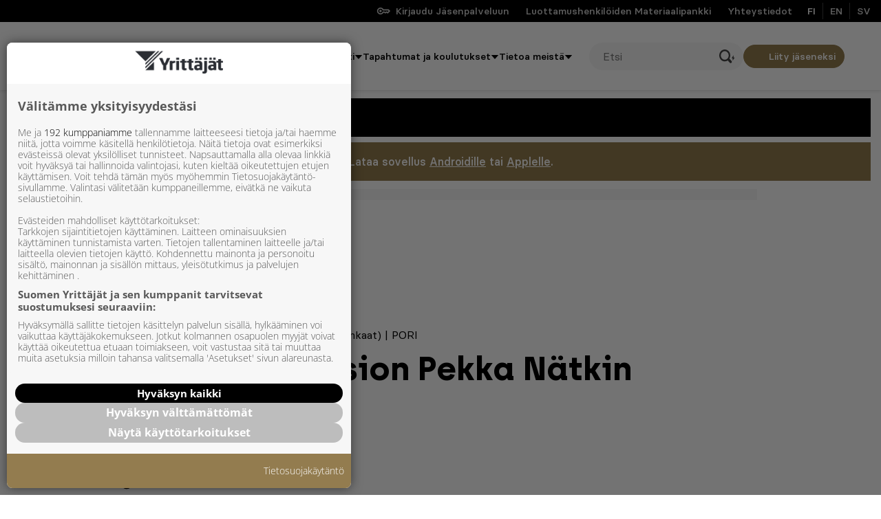

--- FILE ---
content_type: text/html; charset=utf-8
request_url: https://www.google.com/recaptcha/api2/aframe
body_size: 267
content:
<!DOCTYPE HTML><html><head><meta http-equiv="content-type" content="text/html; charset=UTF-8"></head><body><script nonce="02O6rHtzC5_4Rhz7p-VsBg">/** Anti-fraud and anti-abuse applications only. See google.com/recaptcha */ try{var clients={'sodar':'https://pagead2.googlesyndication.com/pagead/sodar?'};window.addEventListener("message",function(a){try{if(a.source===window.parent){var b=JSON.parse(a.data);var c=clients[b['id']];if(c){var d=document.createElement('img');d.src=c+b['params']+'&rc='+(localStorage.getItem("rc::a")?sessionStorage.getItem("rc::b"):"");window.document.body.appendChild(d);sessionStorage.setItem("rc::e",parseInt(sessionStorage.getItem("rc::e")||0)+1);localStorage.setItem("rc::h",'1768789323992');}}}catch(b){}});window.parent.postMessage("_grecaptcha_ready", "*");}catch(b){}</script></body></html>

--- FILE ---
content_type: text/css
request_url: https://www.yrittajat.fi/app/themes/yrittajat/dist/styles/main.css?ver=1767771877
body_size: 57249
content:
@charset "UTF-8";:root{--blue:#007bff;--indigo:#6610f2;--purple:#6f42c1;--pink:#e83e8c;--red:#dc3545;--orange:#fd7e14;--yellow:#ffc107;--green:#28a745;--teal:#20c997;--cyan:#17a2b8;--white:#fff;--gray:#6c757d;--gray-dark:#343a40;--primary:#007bff;--secondary:#6c757d;--success:#28a745;--info:#17a2b8;--warning:#ffc107;--danger:#dc3545;--light:#f8f9fa;--dark:#343a40;--breakpoint-xs:0;--breakpoint-sm:576px;--breakpoint-md:768px;--breakpoint-lg:992px;--breakpoint-xl:1200px;--font-family-sans-serif:-apple-system,BlinkMacSystemFont,"Segoe UI",Roboto,"Helvetica Neue",Arial,"Noto Sans",sans-serif,"Apple Color Emoji","Segoe UI Emoji","Segoe UI Symbol","Noto Color Emoji";--font-family-monospace:SFMono-Regular,Menlo,Monaco,Consolas,"Liberation Mono","Courier New",monospace}*,:after,:before{box-sizing:border-box}html{-webkit-text-size-adjust:100%;-webkit-tap-highlight-color:rgba(0,0,0,0);font-family:sans-serif;line-height:1.15}article,aside,figcaption,figure,footer,header,hgroup,main,nav,section{display:block}body{background-color:#fff;color:#000;font-family:Basier Circle,sans-serif;font-size:1rem;font-weight:400;line-height:1.5;margin:0;text-align:left}[tabindex="-1"]:focus:not(:focus-visible){outline:0!important}hr{box-sizing:content-box;height:0;overflow:visible}h1,h2,h3,h4,h5,h6{margin-bottom:.5rem;margin-top:0}p{margin-bottom:1rem;margin-top:0}abbr[data-original-title],abbr[title]{border-bottom:0;cursor:help;text-decoration:underline;-webkit-text-decoration:underline dotted;text-decoration:underline dotted;-webkit-text-decoration-skip-ink:none;text-decoration-skip-ink:none}address{font-style:normal;line-height:inherit}address,dl,ol,ul{margin-bottom:1rem}dl,ol,ul{margin-top:0}ol ol,ol ul,ul ol,ul ul{margin-bottom:0}dt{font-weight:700}dd{margin-bottom:.5rem;margin-left:0}blockquote{margin:0 0 1rem}b,strong{font-weight:bolder}small{font-size:80%}sub,sup{font-size:75%;line-height:0;position:relative;vertical-align:baseline}sub{bottom:-.25em}sup{top:-.5em}a{background-color:transparent;color:#007bff;text-decoration:none}a:hover{color:#0056b3;text-decoration:underline}a:not([href]),a:not([href]):hover{color:inherit;text-decoration:none}code,kbd,pre,samp{font-family:SFMono-Regular,Menlo,Monaco,Consolas,Liberation Mono,Courier New,monospace;font-size:1em}pre{margin-bottom:1rem;margin-top:0;overflow:auto}figure{margin:0 0 1rem}img{border-style:none}img,svg{vertical-align:middle}svg{overflow:hidden}table{border-collapse:collapse}caption{caption-side:bottom;color:#6c757d;padding-bottom:.75rem;padding-top:.75rem;text-align:left}th{text-align:inherit}label{display:inline-block;margin-bottom:.5rem}button{border-radius:0}button:focus{outline:1px dotted;outline:5px auto -webkit-focus-ring-color}button,input,optgroup,select,textarea{font-family:inherit;font-size:inherit;line-height:inherit;margin:0}button,input{overflow:visible}button,select{text-transform:none}select{word-wrap:normal}[type=button],[type=reset],[type=submit],button{-webkit-appearance:button}[type=button]:not(:disabled),[type=reset]:not(:disabled),[type=submit]:not(:disabled),button:not(:disabled){cursor:pointer}[type=button]::-moz-focus-inner,[type=reset]::-moz-focus-inner,[type=submit]::-moz-focus-inner,button::-moz-focus-inner{border-style:none;padding:0}input[type=checkbox],input[type=radio]{box-sizing:border-box;padding:0}input[type=date],input[type=datetime-local],input[type=month],input[type=time]{-webkit-appearance:listbox}textarea{overflow:auto;resize:vertical}fieldset{border:0;margin:0;min-width:0;padding:0}legend{color:inherit;display:block;font-size:1.5rem;line-height:inherit;margin-bottom:.5rem;max-width:100%;padding:0;white-space:normal;width:100%}progress{vertical-align:baseline}[type=number]::-webkit-inner-spin-button,[type=number]::-webkit-outer-spin-button{height:auto}[type=search]{-webkit-appearance:none;outline-offset:-2px}[type=search]::-webkit-search-decoration{-webkit-appearance:none}::-webkit-file-upload-button{-webkit-appearance:button;font:inherit}output{display:inline-block}summary{cursor:pointer;display:list-item}template{display:none}[hidden]{display:none!important}.container{margin-left:auto;margin-right:auto;padding-left:15px;padding-right:15px;width:100%}@media (min-width:576px){.container{max-width:540px}}@media (min-width:768px){.container{max-width:720px}}@media (min-width:992px){.container{max-width:960px}}@media (min-width:1200px){.container{max-width:1140px}}.container-fluid,.container-lg,.container-md,.container-sm,.container-xl{margin-left:auto;margin-right:auto;padding-left:15px;padding-right:15px;width:100%}@media (min-width:576px){.container,.container-sm{max-width:540px}}@media (min-width:768px){.container,.container-md,.container-sm{max-width:720px}}@media (min-width:992px){.container,.container-lg,.container-md,.container-sm{max-width:960px}}@media (min-width:1200px){.container,.container-lg,.container-md,.container-sm,.container-xl{max-width:1140px}}.row{display:flex;flex-wrap:wrap;margin-left:-15px;margin-right:-15px}.no-gutters{margin-left:0;margin-right:0}.no-gutters>.col,.no-gutters>[class*=col-]{padding-left:0;padding-right:0}.col,.col-1,.col-10,.col-11,.col-12,.col-2,.col-3,.col-4,.col-5,.col-6,.col-7,.col-8,.col-9,.col-auto,.col-lg,.col-lg-1,.col-lg-10,.col-lg-11,.col-lg-12,.col-lg-2,.col-lg-3,.col-lg-4,.col-lg-5,.col-lg-6,.col-lg-7,.col-lg-8,.col-lg-9,.col-lg-auto,.col-md,.col-md-1,.col-md-10,.col-md-11,.col-md-12,.col-md-2,.col-md-3,.col-md-4,.col-md-5,.col-md-6,.col-md-7,.col-md-8,.col-md-9,.col-md-auto,.col-sm,.col-sm-1,.col-sm-10,.col-sm-11,.col-sm-12,.col-sm-2,.col-sm-3,.col-sm-4,.col-sm-5,.col-sm-6,.col-sm-7,.col-sm-8,.col-sm-9,.col-sm-auto,.col-xl,.col-xl-1,.col-xl-10,.col-xl-11,.col-xl-12,.col-xl-2,.col-xl-3,.col-xl-4,.col-xl-5,.col-xl-6,.col-xl-7,.col-xl-8,.col-xl-9,.col-xl-auto{padding-left:15px;padding-right:15px;position:relative;width:100%}.col{flex-basis:0;flex-grow:1;max-width:100%}.row-cols-1>*{flex:0 0 100%;max-width:100%}.row-cols-2>*{flex:0 0 50%;max-width:50%}.row-cols-3>*{flex:0 0 33.3333333333%;max-width:33.3333333333%}.row-cols-4>*{flex:0 0 25%;max-width:25%}.row-cols-5>*{flex:0 0 20%;max-width:20%}.row-cols-6>*{flex:0 0 16.6666666667%;max-width:16.6666666667%}.col-auto{flex:0 0 auto;max-width:100%;width:auto}.col-1{flex:0 0 8.3333333333%;max-width:8.3333333333%}.col-2{flex:0 0 16.6666666667%;max-width:16.6666666667%}.col-3{flex:0 0 25%;max-width:25%}.col-4{flex:0 0 33.3333333333%;max-width:33.3333333333%}.col-5{flex:0 0 41.6666666667%;max-width:41.6666666667%}.col-6{flex:0 0 50%;max-width:50%}.col-7{flex:0 0 58.3333333333%;max-width:58.3333333333%}.col-8{flex:0 0 66.6666666667%;max-width:66.6666666667%}.col-9{flex:0 0 75%;max-width:75%}.col-10{flex:0 0 83.3333333333%;max-width:83.3333333333%}.col-11{flex:0 0 91.6666666667%;max-width:91.6666666667%}.col-12{flex:0 0 100%;max-width:100%}.order-first{order:-1}.order-last{order:13}.order-0{order:0}.order-1{order:1}.order-2{order:2}.order-3{order:3}.order-4{order:4}.order-5{order:5}.order-6{order:6}.order-7{order:7}.order-8{order:8}.order-9{order:9}.order-10{order:10}.order-11{order:11}.order-12{order:12}.offset-1{margin-left:8.3333333333%}.offset-2{margin-left:16.6666666667%}.offset-3{margin-left:25%}.offset-4{margin-left:33.3333333333%}.offset-5{margin-left:41.6666666667%}.offset-6{margin-left:50%}.offset-7{margin-left:58.3333333333%}.offset-8{margin-left:66.6666666667%}.offset-9{margin-left:75%}.offset-10{margin-left:83.3333333333%}.offset-11{margin-left:91.6666666667%}@media (min-width:576px){.col-sm{flex-basis:0;flex-grow:1;max-width:100%}.row-cols-sm-1>*{flex:0 0 100%;max-width:100%}.row-cols-sm-2>*{flex:0 0 50%;max-width:50%}.row-cols-sm-3>*{flex:0 0 33.3333333333%;max-width:33.3333333333%}.row-cols-sm-4>*{flex:0 0 25%;max-width:25%}.row-cols-sm-5>*{flex:0 0 20%;max-width:20%}.row-cols-sm-6>*{flex:0 0 16.6666666667%;max-width:16.6666666667%}.col-sm-auto{flex:0 0 auto;max-width:100%;width:auto}.col-sm-1{flex:0 0 8.3333333333%;max-width:8.3333333333%}.col-sm-2{flex:0 0 16.6666666667%;max-width:16.6666666667%}.col-sm-3{flex:0 0 25%;max-width:25%}.col-sm-4{flex:0 0 33.3333333333%;max-width:33.3333333333%}.col-sm-5{flex:0 0 41.6666666667%;max-width:41.6666666667%}.col-sm-6{flex:0 0 50%;max-width:50%}.col-sm-7{flex:0 0 58.3333333333%;max-width:58.3333333333%}.col-sm-8{flex:0 0 66.6666666667%;max-width:66.6666666667%}.col-sm-9{flex:0 0 75%;max-width:75%}.col-sm-10{flex:0 0 83.3333333333%;max-width:83.3333333333%}.col-sm-11{flex:0 0 91.6666666667%;max-width:91.6666666667%}.col-sm-12{flex:0 0 100%;max-width:100%}.order-sm-first{order:-1}.order-sm-last{order:13}.order-sm-0{order:0}.order-sm-1{order:1}.order-sm-2{order:2}.order-sm-3{order:3}.order-sm-4{order:4}.order-sm-5{order:5}.order-sm-6{order:6}.order-sm-7{order:7}.order-sm-8{order:8}.order-sm-9{order:9}.order-sm-10{order:10}.order-sm-11{order:11}.order-sm-12{order:12}.offset-sm-0{margin-left:0}.offset-sm-1{margin-left:8.3333333333%}.offset-sm-2{margin-left:16.6666666667%}.offset-sm-3{margin-left:25%}.offset-sm-4{margin-left:33.3333333333%}.offset-sm-5{margin-left:41.6666666667%}.offset-sm-6{margin-left:50%}.offset-sm-7{margin-left:58.3333333333%}.offset-sm-8{margin-left:66.6666666667%}.offset-sm-9{margin-left:75%}.offset-sm-10{margin-left:83.3333333333%}.offset-sm-11{margin-left:91.6666666667%}}@media (min-width:768px){.col-md{flex-basis:0;flex-grow:1;max-width:100%}.row-cols-md-1>*{flex:0 0 100%;max-width:100%}.row-cols-md-2>*{flex:0 0 50%;max-width:50%}.row-cols-md-3>*{flex:0 0 33.3333333333%;max-width:33.3333333333%}.row-cols-md-4>*{flex:0 0 25%;max-width:25%}.row-cols-md-5>*{flex:0 0 20%;max-width:20%}.row-cols-md-6>*{flex:0 0 16.6666666667%;max-width:16.6666666667%}.col-md-auto{flex:0 0 auto;max-width:100%;width:auto}.col-md-1{flex:0 0 8.3333333333%;max-width:8.3333333333%}.col-md-2{flex:0 0 16.6666666667%;max-width:16.6666666667%}.col-md-3{flex:0 0 25%;max-width:25%}.col-md-4{flex:0 0 33.3333333333%;max-width:33.3333333333%}.col-md-5{flex:0 0 41.6666666667%;max-width:41.6666666667%}.col-md-6{flex:0 0 50%;max-width:50%}.col-md-7{flex:0 0 58.3333333333%;max-width:58.3333333333%}.col-md-8{flex:0 0 66.6666666667%;max-width:66.6666666667%}.col-md-9{flex:0 0 75%;max-width:75%}.col-md-10{flex:0 0 83.3333333333%;max-width:83.3333333333%}.col-md-11{flex:0 0 91.6666666667%;max-width:91.6666666667%}.col-md-12{flex:0 0 100%;max-width:100%}.order-md-first{order:-1}.order-md-last{order:13}.order-md-0{order:0}.order-md-1{order:1}.order-md-2{order:2}.order-md-3{order:3}.order-md-4{order:4}.order-md-5{order:5}.order-md-6{order:6}.order-md-7{order:7}.order-md-8{order:8}.order-md-9{order:9}.order-md-10{order:10}.order-md-11{order:11}.order-md-12{order:12}.offset-md-0{margin-left:0}.offset-md-1{margin-left:8.3333333333%}.offset-md-2{margin-left:16.6666666667%}.offset-md-3{margin-left:25%}.offset-md-4{margin-left:33.3333333333%}.offset-md-5{margin-left:41.6666666667%}.offset-md-6{margin-left:50%}.offset-md-7{margin-left:58.3333333333%}.offset-md-8{margin-left:66.6666666667%}.offset-md-9{margin-left:75%}.offset-md-10{margin-left:83.3333333333%}.offset-md-11{margin-left:91.6666666667%}}@media (min-width:992px){.col-lg{flex-basis:0;flex-grow:1;max-width:100%}.row-cols-lg-1>*{flex:0 0 100%;max-width:100%}.row-cols-lg-2>*{flex:0 0 50%;max-width:50%}.row-cols-lg-3>*{flex:0 0 33.3333333333%;max-width:33.3333333333%}.row-cols-lg-4>*{flex:0 0 25%;max-width:25%}.row-cols-lg-5>*{flex:0 0 20%;max-width:20%}.row-cols-lg-6>*{flex:0 0 16.6666666667%;max-width:16.6666666667%}.col-lg-auto{flex:0 0 auto;max-width:100%;width:auto}.col-lg-1{flex:0 0 8.3333333333%;max-width:8.3333333333%}.col-lg-2{flex:0 0 16.6666666667%;max-width:16.6666666667%}.col-lg-3{flex:0 0 25%;max-width:25%}.col-lg-4{flex:0 0 33.3333333333%;max-width:33.3333333333%}.col-lg-5{flex:0 0 41.6666666667%;max-width:41.6666666667%}.col-lg-6{flex:0 0 50%;max-width:50%}.col-lg-7{flex:0 0 58.3333333333%;max-width:58.3333333333%}.col-lg-8{flex:0 0 66.6666666667%;max-width:66.6666666667%}.col-lg-9{flex:0 0 75%;max-width:75%}.col-lg-10{flex:0 0 83.3333333333%;max-width:83.3333333333%}.col-lg-11{flex:0 0 91.6666666667%;max-width:91.6666666667%}.col-lg-12{flex:0 0 100%;max-width:100%}.order-lg-first{order:-1}.order-lg-last{order:13}.order-lg-0{order:0}.order-lg-1{order:1}.order-lg-2{order:2}.order-lg-3{order:3}.order-lg-4{order:4}.order-lg-5{order:5}.order-lg-6{order:6}.order-lg-7{order:7}.order-lg-8{order:8}.order-lg-9{order:9}.order-lg-10{order:10}.order-lg-11{order:11}.order-lg-12{order:12}.offset-lg-0{margin-left:0}.offset-lg-1{margin-left:8.3333333333%}.offset-lg-2{margin-left:16.6666666667%}.offset-lg-3{margin-left:25%}.offset-lg-4{margin-left:33.3333333333%}.offset-lg-5{margin-left:41.6666666667%}.offset-lg-6{margin-left:50%}.offset-lg-7{margin-left:58.3333333333%}.offset-lg-8{margin-left:66.6666666667%}.offset-lg-9{margin-left:75%}.offset-lg-10{margin-left:83.3333333333%}.offset-lg-11{margin-left:91.6666666667%}}@media (min-width:1200px){.col-xl{flex-basis:0;flex-grow:1;max-width:100%}.row-cols-xl-1>*{flex:0 0 100%;max-width:100%}.row-cols-xl-2>*{flex:0 0 50%;max-width:50%}.row-cols-xl-3>*{flex:0 0 33.3333333333%;max-width:33.3333333333%}.row-cols-xl-4>*{flex:0 0 25%;max-width:25%}.row-cols-xl-5>*{flex:0 0 20%;max-width:20%}.row-cols-xl-6>*{flex:0 0 16.6666666667%;max-width:16.6666666667%}.col-xl-auto{flex:0 0 auto;max-width:100%;width:auto}.col-xl-1{flex:0 0 8.3333333333%;max-width:8.3333333333%}.col-xl-2{flex:0 0 16.6666666667%;max-width:16.6666666667%}.col-xl-3{flex:0 0 25%;max-width:25%}.col-xl-4{flex:0 0 33.3333333333%;max-width:33.3333333333%}.col-xl-5{flex:0 0 41.6666666667%;max-width:41.6666666667%}.col-xl-6{flex:0 0 50%;max-width:50%}.col-xl-7{flex:0 0 58.3333333333%;max-width:58.3333333333%}.col-xl-8{flex:0 0 66.6666666667%;max-width:66.6666666667%}.col-xl-9{flex:0 0 75%;max-width:75%}.col-xl-10{flex:0 0 83.3333333333%;max-width:83.3333333333%}.col-xl-11{flex:0 0 91.6666666667%;max-width:91.6666666667%}.col-xl-12{flex:0 0 100%;max-width:100%}.order-xl-first{order:-1}.order-xl-last{order:13}.order-xl-0{order:0}.order-xl-1{order:1}.order-xl-2{order:2}.order-xl-3{order:3}.order-xl-4{order:4}.order-xl-5{order:5}.order-xl-6{order:6}.order-xl-7{order:7}.order-xl-8{order:8}.order-xl-9{order:9}.order-xl-10{order:10}.order-xl-11{order:11}.order-xl-12{order:12}.offset-xl-0{margin-left:0}.offset-xl-1{margin-left:8.3333333333%}.offset-xl-2{margin-left:16.6666666667%}.offset-xl-3{margin-left:25%}.offset-xl-4{margin-left:33.3333333333%}.offset-xl-5{margin-left:41.6666666667%}.offset-xl-6{margin-left:50%}.offset-xl-7{margin-left:58.3333333333%}.offset-xl-8{margin-left:66.6666666667%}.offset-xl-9{margin-left:75%}.offset-xl-10{margin-left:83.3333333333%}.offset-xl-11{margin-left:91.6666666667%}}.align-baseline{vertical-align:baseline!important}.align-top{vertical-align:top!important}.align-middle{vertical-align:middle!important}.align-bottom{vertical-align:bottom!important}.align-text-bottom{vertical-align:text-bottom!important}.align-text-top{vertical-align:text-top!important}.bg-primary{background-color:#007bff!important}a.bg-primary:focus,a.bg-primary:hover,button.bg-primary:focus,button.bg-primary:hover{background-color:#0062cc!important}.bg-secondary{background-color:#6c757d!important}a.bg-secondary:focus,a.bg-secondary:hover,button.bg-secondary:focus,button.bg-secondary:hover{background-color:#545b62!important}.bg-success{background-color:#28a745!important}a.bg-success:focus,a.bg-success:hover,button.bg-success:focus,button.bg-success:hover{background-color:#1e7e34!important}.bg-info{background-color:#17a2b8!important}a.bg-info:focus,a.bg-info:hover,button.bg-info:focus,button.bg-info:hover{background-color:#117a8b!important}.bg-warning{background-color:#ffc107!important}a.bg-warning:focus,a.bg-warning:hover,button.bg-warning:focus,button.bg-warning:hover{background-color:#d39e00!important}.bg-danger{background-color:#dc3545!important}a.bg-danger:focus,a.bg-danger:hover,button.bg-danger:focus,button.bg-danger:hover{background-color:#bd2130!important}.bg-light{background-color:#f8f9fa!important}a.bg-light:focus,a.bg-light:hover,button.bg-light:focus,button.bg-light:hover{background-color:#dae0e5!important}.bg-dark{background-color:#343a40!important}a.bg-dark:focus,a.bg-dark:hover,button.bg-dark:focus,button.bg-dark:hover{background-color:#1d2124!important}.bg-white{background-color:#fff!important}.bg-transparent{background-color:transparent!important}.border{border:1px solid #dee2e6!important}.border-top{border-top:1px solid #dee2e6!important}.border-right{border-right:1px solid #dee2e6!important}.border-bottom{border-bottom:1px solid #dee2e6!important}.border-left{border-left:1px solid #dee2e6!important}.border-0{border:0!important}.border-top-0{border-top:0!important}.border-right-0{border-right:0!important}.border-bottom-0{border-bottom:0!important}.border-left-0{border-left:0!important}.border-primary{border-color:#007bff!important}.border-secondary{border-color:#6c757d!important}.border-success{border-color:#28a745!important}.border-info{border-color:#17a2b8!important}.border-warning{border-color:#ffc107!important}.border-danger{border-color:#dc3545!important}.border-light{border-color:#f8f9fa!important}.border-dark{border-color:#343a40!important}.border-white{border-color:#fff!important}.rounded-sm{border-radius:.2rem!important}.rounded{border-radius:.25rem!important}.rounded-top{border-top-left-radius:.25rem!important}.rounded-right,.rounded-top{border-top-right-radius:.25rem!important}.rounded-bottom,.rounded-right{border-bottom-right-radius:.25rem!important}.rounded-bottom,.rounded-left{border-bottom-left-radius:.25rem!important}.rounded-left{border-top-left-radius:.25rem!important}.rounded-lg{border-radius:.3rem!important}.rounded-circle{border-radius:50%!important}.rounded-pill{border-radius:50rem!important}.rounded-0{border-radius:0!important}.clearfix:after{clear:both;content:"";display:block}.d-none{display:none!important}.d-inline{display:inline!important}.d-inline-block{display:inline-block!important}.d-block{display:block!important}.d-table{display:table!important}.d-table-row{display:table-row!important}.d-table-cell{display:table-cell!important}.d-flex{display:flex!important}.d-inline-flex{display:inline-flex!important}@media (min-width:576px){.d-sm-none{display:none!important}.d-sm-inline{display:inline!important}.d-sm-inline-block{display:inline-block!important}.d-sm-block{display:block!important}.d-sm-table{display:table!important}.d-sm-table-row{display:table-row!important}.d-sm-table-cell{display:table-cell!important}.d-sm-flex{display:flex!important}.d-sm-inline-flex{display:inline-flex!important}}@media (min-width:768px){.d-md-none{display:none!important}.d-md-inline{display:inline!important}.d-md-inline-block{display:inline-block!important}.d-md-block{display:block!important}.d-md-table{display:table!important}.d-md-table-row{display:table-row!important}.d-md-table-cell{display:table-cell!important}.d-md-flex{display:flex!important}.d-md-inline-flex{display:inline-flex!important}}@media (min-width:992px){.d-lg-none{display:none!important}.d-lg-inline{display:inline!important}.d-lg-inline-block{display:inline-block!important}.d-lg-block{display:block!important}.d-lg-table{display:table!important}.d-lg-table-row{display:table-row!important}.d-lg-table-cell{display:table-cell!important}.d-lg-flex{display:flex!important}.d-lg-inline-flex{display:inline-flex!important}}@media (min-width:1200px){.d-xl-none{display:none!important}.d-xl-inline{display:inline!important}.d-xl-inline-block{display:inline-block!important}.d-xl-block{display:block!important}.d-xl-table{display:table!important}.d-xl-table-row{display:table-row!important}.d-xl-table-cell{display:table-cell!important}.d-xl-flex{display:flex!important}.d-xl-inline-flex{display:inline-flex!important}}@media print{.d-print-none{display:none!important}.d-print-inline{display:inline!important}.d-print-inline-block{display:inline-block!important}.d-print-block{display:block!important}.d-print-table{display:table!important}.d-print-table-row{display:table-row!important}.d-print-table-cell{display:table-cell!important}.d-print-flex{display:flex!important}.d-print-inline-flex{display:inline-flex!important}}.embed-responsive{display:block;overflow:hidden;padding:0;position:relative;width:100%}.embed-responsive:before{content:"";display:block}.embed-responsive .embed-responsive-item,.embed-responsive embed,.embed-responsive iframe,.embed-responsive object,.embed-responsive video{border:0;bottom:0;height:100%;left:0;position:absolute;top:0;width:100%}.embed-responsive-21by9:before{padding-top:42.8571428571%}.embed-responsive-16by9:before{padding-top:56.25%}.embed-responsive-4by3:before{padding-top:75%}.embed-responsive-1by1:before{padding-top:100%}.flex-row{flex-direction:row!important}.flex-column{flex-direction:column!important}.flex-row-reverse{flex-direction:row-reverse!important}.flex-column-reverse{flex-direction:column-reverse!important}.flex-wrap{flex-wrap:wrap!important}.flex-nowrap{flex-wrap:nowrap!important}.flex-wrap-reverse{flex-wrap:wrap-reverse!important}.flex-fill{flex:1 1 auto!important}.flex-grow-0{flex-grow:0!important}.flex-grow-1{flex-grow:1!important}.flex-shrink-0{flex-shrink:0!important}.flex-shrink-1{flex-shrink:1!important}.justify-content-start{justify-content:flex-start!important}.justify-content-end{justify-content:flex-end!important}.justify-content-center{justify-content:center!important}.justify-content-between{justify-content:space-between!important}.justify-content-around{justify-content:space-around!important}.align-items-start{align-items:flex-start!important}.align-items-end{align-items:flex-end!important}.align-items-center{align-items:center!important}.align-items-baseline{align-items:baseline!important}.align-items-stretch{align-items:stretch!important}.align-content-start{align-content:flex-start!important}.align-content-end{align-content:flex-end!important}.align-content-center{align-content:center!important}.align-content-between{align-content:space-between!important}.align-content-around{align-content:space-around!important}.align-content-stretch{align-content:stretch!important}.align-self-auto{align-self:auto!important}.align-self-start{align-self:flex-start!important}.align-self-end{align-self:flex-end!important}.align-self-center{align-self:center!important}.align-self-baseline{align-self:baseline!important}.align-self-stretch{align-self:stretch!important}@media (min-width:576px){.flex-sm-row{flex-direction:row!important}.flex-sm-column{flex-direction:column!important}.flex-sm-row-reverse{flex-direction:row-reverse!important}.flex-sm-column-reverse{flex-direction:column-reverse!important}.flex-sm-wrap{flex-wrap:wrap!important}.flex-sm-nowrap{flex-wrap:nowrap!important}.flex-sm-wrap-reverse{flex-wrap:wrap-reverse!important}.flex-sm-fill{flex:1 1 auto!important}.flex-sm-grow-0{flex-grow:0!important}.flex-sm-grow-1{flex-grow:1!important}.flex-sm-shrink-0{flex-shrink:0!important}.flex-sm-shrink-1{flex-shrink:1!important}.justify-content-sm-start{justify-content:flex-start!important}.justify-content-sm-end{justify-content:flex-end!important}.justify-content-sm-center{justify-content:center!important}.justify-content-sm-between{justify-content:space-between!important}.justify-content-sm-around{justify-content:space-around!important}.align-items-sm-start{align-items:flex-start!important}.align-items-sm-end{align-items:flex-end!important}.align-items-sm-center{align-items:center!important}.align-items-sm-baseline{align-items:baseline!important}.align-items-sm-stretch{align-items:stretch!important}.align-content-sm-start{align-content:flex-start!important}.align-content-sm-end{align-content:flex-end!important}.align-content-sm-center{align-content:center!important}.align-content-sm-between{align-content:space-between!important}.align-content-sm-around{align-content:space-around!important}.align-content-sm-stretch{align-content:stretch!important}.align-self-sm-auto{align-self:auto!important}.align-self-sm-start{align-self:flex-start!important}.align-self-sm-end{align-self:flex-end!important}.align-self-sm-center{align-self:center!important}.align-self-sm-baseline{align-self:baseline!important}.align-self-sm-stretch{align-self:stretch!important}}@media (min-width:768px){.flex-md-row{flex-direction:row!important}.flex-md-column{flex-direction:column!important}.flex-md-row-reverse{flex-direction:row-reverse!important}.flex-md-column-reverse{flex-direction:column-reverse!important}.flex-md-wrap{flex-wrap:wrap!important}.flex-md-nowrap{flex-wrap:nowrap!important}.flex-md-wrap-reverse{flex-wrap:wrap-reverse!important}.flex-md-fill{flex:1 1 auto!important}.flex-md-grow-0{flex-grow:0!important}.flex-md-grow-1{flex-grow:1!important}.flex-md-shrink-0{flex-shrink:0!important}.flex-md-shrink-1{flex-shrink:1!important}.justify-content-md-start{justify-content:flex-start!important}.justify-content-md-end{justify-content:flex-end!important}.justify-content-md-center{justify-content:center!important}.justify-content-md-between{justify-content:space-between!important}.justify-content-md-around{justify-content:space-around!important}.align-items-md-start{align-items:flex-start!important}.align-items-md-end{align-items:flex-end!important}.align-items-md-center{align-items:center!important}.align-items-md-baseline{align-items:baseline!important}.align-items-md-stretch{align-items:stretch!important}.align-content-md-start{align-content:flex-start!important}.align-content-md-end{align-content:flex-end!important}.align-content-md-center{align-content:center!important}.align-content-md-between{align-content:space-between!important}.align-content-md-around{align-content:space-around!important}.align-content-md-stretch{align-content:stretch!important}.align-self-md-auto{align-self:auto!important}.align-self-md-start{align-self:flex-start!important}.align-self-md-end{align-self:flex-end!important}.align-self-md-center{align-self:center!important}.align-self-md-baseline{align-self:baseline!important}.align-self-md-stretch{align-self:stretch!important}}@media (min-width:992px){.flex-lg-row{flex-direction:row!important}.flex-lg-column{flex-direction:column!important}.flex-lg-row-reverse{flex-direction:row-reverse!important}.flex-lg-column-reverse{flex-direction:column-reverse!important}.flex-lg-wrap{flex-wrap:wrap!important}.flex-lg-nowrap{flex-wrap:nowrap!important}.flex-lg-wrap-reverse{flex-wrap:wrap-reverse!important}.flex-lg-fill{flex:1 1 auto!important}.flex-lg-grow-0{flex-grow:0!important}.flex-lg-grow-1{flex-grow:1!important}.flex-lg-shrink-0{flex-shrink:0!important}.flex-lg-shrink-1{flex-shrink:1!important}.justify-content-lg-start{justify-content:flex-start!important}.justify-content-lg-end{justify-content:flex-end!important}.justify-content-lg-center{justify-content:center!important}.justify-content-lg-between{justify-content:space-between!important}.justify-content-lg-around{justify-content:space-around!important}.align-items-lg-start{align-items:flex-start!important}.align-items-lg-end{align-items:flex-end!important}.align-items-lg-center{align-items:center!important}.align-items-lg-baseline{align-items:baseline!important}.align-items-lg-stretch{align-items:stretch!important}.align-content-lg-start{align-content:flex-start!important}.align-content-lg-end{align-content:flex-end!important}.align-content-lg-center{align-content:center!important}.align-content-lg-between{align-content:space-between!important}.align-content-lg-around{align-content:space-around!important}.align-content-lg-stretch{align-content:stretch!important}.align-self-lg-auto{align-self:auto!important}.align-self-lg-start{align-self:flex-start!important}.align-self-lg-end{align-self:flex-end!important}.align-self-lg-center{align-self:center!important}.align-self-lg-baseline{align-self:baseline!important}.align-self-lg-stretch{align-self:stretch!important}}@media (min-width:1200px){.flex-xl-row{flex-direction:row!important}.flex-xl-column{flex-direction:column!important}.flex-xl-row-reverse{flex-direction:row-reverse!important}.flex-xl-column-reverse{flex-direction:column-reverse!important}.flex-xl-wrap{flex-wrap:wrap!important}.flex-xl-nowrap{flex-wrap:nowrap!important}.flex-xl-wrap-reverse{flex-wrap:wrap-reverse!important}.flex-xl-fill{flex:1 1 auto!important}.flex-xl-grow-0{flex-grow:0!important}.flex-xl-grow-1{flex-grow:1!important}.flex-xl-shrink-0{flex-shrink:0!important}.flex-xl-shrink-1{flex-shrink:1!important}.justify-content-xl-start{justify-content:flex-start!important}.justify-content-xl-end{justify-content:flex-end!important}.justify-content-xl-center{justify-content:center!important}.justify-content-xl-between{justify-content:space-between!important}.justify-content-xl-around{justify-content:space-around!important}.align-items-xl-start{align-items:flex-start!important}.align-items-xl-end{align-items:flex-end!important}.align-items-xl-center{align-items:center!important}.align-items-xl-baseline{align-items:baseline!important}.align-items-xl-stretch{align-items:stretch!important}.align-content-xl-start{align-content:flex-start!important}.align-content-xl-end{align-content:flex-end!important}.align-content-xl-center{align-content:center!important}.align-content-xl-between{align-content:space-between!important}.align-content-xl-around{align-content:space-around!important}.align-content-xl-stretch{align-content:stretch!important}.align-self-xl-auto{align-self:auto!important}.align-self-xl-start{align-self:flex-start!important}.align-self-xl-end{align-self:flex-end!important}.align-self-xl-center{align-self:center!important}.align-self-xl-baseline{align-self:baseline!important}.align-self-xl-stretch{align-self:stretch!important}}.float-left{float:left!important}.float-right{float:right!important}.float-none{float:none!important}@media (min-width:576px){.float-sm-left{float:left!important}.float-sm-right{float:right!important}.float-sm-none{float:none!important}}@media (min-width:768px){.float-md-left{float:left!important}.float-md-right{float:right!important}.float-md-none{float:none!important}}@media (min-width:992px){.float-lg-left{float:left!important}.float-lg-right{float:right!important}.float-lg-none{float:none!important}}@media (min-width:1200px){.float-xl-left{float:left!important}.float-xl-right{float:right!important}.float-xl-none{float:none!important}}.overflow-auto{overflow:auto!important}.overflow-hidden{overflow:hidden!important}.position-static{position:static!important}.position-relative{position:relative!important}.position-absolute{position:absolute!important}.position-fixed{position:fixed!important}.position-sticky{position:sticky!important}.fixed-top{top:0}.fixed-bottom,.fixed-top{left:0;position:fixed;right:0;z-index:1030}.fixed-bottom{bottom:0}@supports (position:sticky){.sticky-top{position:sticky;top:0;z-index:1020}}.sr-only{clip:rect(0,0,0,0);border:0;height:1px;margin:-1px;overflow:hidden;padding:0;position:absolute;white-space:nowrap;width:1px}.sr-only-focusable:active,.sr-only-focusable:focus{clip:auto;height:auto;overflow:visible;position:static;white-space:normal;width:auto}.shadow-sm{box-shadow:0 .125rem .25rem rgba(0,0,0,.075)!important}.shadow{box-shadow:0 .5rem 1rem rgba(0,0,0,.15)!important}.shadow-lg{box-shadow:0 1rem 3rem rgba(0,0,0,.175)!important}.shadow-none{box-shadow:none!important}.w-25{width:25%!important}.w-50{width:50%!important}.w-75{width:75%!important}.w-100{width:100%!important}.w-auto{width:auto!important}.h-25{height:25%!important}.h-50{height:50%!important}.h-75{height:75%!important}.h-100{height:100%!important}.h-auto{height:auto!important}.mw-100{max-width:100%!important}.mh-100{max-height:100%!important}.min-vw-100{min-width:100vw!important}.min-vh-100{min-height:100vh!important}.vw-100{width:100vw!important}.vh-100{height:100vh!important}.stretched-link:after{background-color:transparent;bottom:0;content:"";left:0;pointer-events:auto;position:absolute;right:0;top:0;z-index:1}.m-0{margin:0!important}.mt-0,.my-0{margin-top:0!important}.mr-0,.mx-0{margin-right:0!important}.mb-0,.my-0{margin-bottom:0!important}.ml-0,.mx-0{margin-left:0!important}.m-1{margin:.25rem!important}.mt-1,.my-1{margin-top:.25rem!important}.mr-1,.mx-1{margin-right:.25rem!important}.mb-1,.my-1{margin-bottom:.25rem!important}.ml-1,.mx-1{margin-left:.25rem!important}.m-2{margin:.5rem!important}.mt-2,.my-2{margin-top:.5rem!important}.mr-2,.mx-2{margin-right:.5rem!important}.mb-2,.my-2{margin-bottom:.5rem!important}.ml-2,.mx-2{margin-left:.5rem!important}.m-3{margin:1rem!important}.mt-3,.my-3{margin-top:1rem!important}.mr-3,.mx-3{margin-right:1rem!important}.mb-3,.my-3{margin-bottom:1rem!important}.ml-3,.mx-3{margin-left:1rem!important}.m-4{margin:1.5rem!important}.mt-4,.my-4{margin-top:1.5rem!important}.mr-4,.mx-4{margin-right:1.5rem!important}.mb-4,.my-4{margin-bottom:1.5rem!important}.ml-4,.mx-4{margin-left:1.5rem!important}.m-5{margin:3rem!important}.mt-5,.my-5{margin-top:3rem!important}.mr-5,.mx-5{margin-right:3rem!important}.mb-5,.my-5{margin-bottom:3rem!important}.ml-5,.mx-5{margin-left:3rem!important}.p-0{padding:0!important}.pt-0,.py-0{padding-top:0!important}.pr-0,.px-0{padding-right:0!important}.pb-0,.py-0{padding-bottom:0!important}.pl-0,.px-0{padding-left:0!important}.p-1{padding:.25rem!important}.pt-1,.py-1{padding-top:.25rem!important}.pr-1,.px-1{padding-right:.25rem!important}.pb-1,.py-1{padding-bottom:.25rem!important}.pl-1,.px-1{padding-left:.25rem!important}.p-2{padding:.5rem!important}.pt-2,.py-2{padding-top:.5rem!important}.pr-2,.px-2{padding-right:.5rem!important}.pb-2,.py-2{padding-bottom:.5rem!important}.pl-2,.px-2{padding-left:.5rem!important}.p-3{padding:1rem!important}.pt-3,.py-3{padding-top:1rem!important}.pr-3,.px-3{padding-right:1rem!important}.pb-3,.py-3{padding-bottom:1rem!important}.pl-3,.px-3{padding-left:1rem!important}.p-4{padding:1.5rem!important}.pt-4,.py-4{padding-top:1.5rem!important}.pr-4,.px-4{padding-right:1.5rem!important}.pb-4,.py-4{padding-bottom:1.5rem!important}.pl-4,.px-4{padding-left:1.5rem!important}.p-5{padding:3rem!important}.pt-5,.py-5{padding-top:3rem!important}.pr-5,.px-5{padding-right:3rem!important}.pb-5,.py-5{padding-bottom:3rem!important}.pl-5,.px-5{padding-left:3rem!important}.m-n1{margin:-.25rem!important}.mt-n1,.my-n1{margin-top:-.25rem!important}.mr-n1,.mx-n1{margin-right:-.25rem!important}.mb-n1,.my-n1{margin-bottom:-.25rem!important}.ml-n1,.mx-n1{margin-left:-.25rem!important}.m-n2{margin:-.5rem!important}.mt-n2,.my-n2{margin-top:-.5rem!important}.mr-n2,.mx-n2{margin-right:-.5rem!important}.mb-n2,.my-n2{margin-bottom:-.5rem!important}.ml-n2,.mx-n2{margin-left:-.5rem!important}.m-n3{margin:-1rem!important}.mt-n3,.my-n3{margin-top:-1rem!important}.mr-n3,.mx-n3{margin-right:-1rem!important}.mb-n3,.my-n3{margin-bottom:-1rem!important}.ml-n3,.mx-n3{margin-left:-1rem!important}.m-n4{margin:-1.5rem!important}.mt-n4,.my-n4{margin-top:-1.5rem!important}.mr-n4,.mx-n4{margin-right:-1.5rem!important}.mb-n4,.my-n4{margin-bottom:-1.5rem!important}.ml-n4,.mx-n4{margin-left:-1.5rem!important}.m-n5{margin:-3rem!important}.mt-n5,.my-n5{margin-top:-3rem!important}.mr-n5,.mx-n5{margin-right:-3rem!important}.mb-n5,.my-n5{margin-bottom:-3rem!important}.ml-n5,.mx-n5{margin-left:-3rem!important}.m-auto{margin:auto!important}.mt-auto,.my-auto{margin-top:auto!important}.mr-auto,.mx-auto{margin-right:auto!important}.mb-auto,.my-auto{margin-bottom:auto!important}.ml-auto,.mx-auto{margin-left:auto!important}@media (min-width:576px){.m-sm-0{margin:0!important}.mt-sm-0,.my-sm-0{margin-top:0!important}.mr-sm-0,.mx-sm-0{margin-right:0!important}.mb-sm-0,.my-sm-0{margin-bottom:0!important}.ml-sm-0,.mx-sm-0{margin-left:0!important}.m-sm-1{margin:.25rem!important}.mt-sm-1,.my-sm-1{margin-top:.25rem!important}.mr-sm-1,.mx-sm-1{margin-right:.25rem!important}.mb-sm-1,.my-sm-1{margin-bottom:.25rem!important}.ml-sm-1,.mx-sm-1{margin-left:.25rem!important}.m-sm-2{margin:.5rem!important}.mt-sm-2,.my-sm-2{margin-top:.5rem!important}.mr-sm-2,.mx-sm-2{margin-right:.5rem!important}.mb-sm-2,.my-sm-2{margin-bottom:.5rem!important}.ml-sm-2,.mx-sm-2{margin-left:.5rem!important}.m-sm-3{margin:1rem!important}.mt-sm-3,.my-sm-3{margin-top:1rem!important}.mr-sm-3,.mx-sm-3{margin-right:1rem!important}.mb-sm-3,.my-sm-3{margin-bottom:1rem!important}.ml-sm-3,.mx-sm-3{margin-left:1rem!important}.m-sm-4{margin:1.5rem!important}.mt-sm-4,.my-sm-4{margin-top:1.5rem!important}.mr-sm-4,.mx-sm-4{margin-right:1.5rem!important}.mb-sm-4,.my-sm-4{margin-bottom:1.5rem!important}.ml-sm-4,.mx-sm-4{margin-left:1.5rem!important}.m-sm-5{margin:3rem!important}.mt-sm-5,.my-sm-5{margin-top:3rem!important}.mr-sm-5,.mx-sm-5{margin-right:3rem!important}.mb-sm-5,.my-sm-5{margin-bottom:3rem!important}.ml-sm-5,.mx-sm-5{margin-left:3rem!important}.p-sm-0{padding:0!important}.pt-sm-0,.py-sm-0{padding-top:0!important}.pr-sm-0,.px-sm-0{padding-right:0!important}.pb-sm-0,.py-sm-0{padding-bottom:0!important}.pl-sm-0,.px-sm-0{padding-left:0!important}.p-sm-1{padding:.25rem!important}.pt-sm-1,.py-sm-1{padding-top:.25rem!important}.pr-sm-1,.px-sm-1{padding-right:.25rem!important}.pb-sm-1,.py-sm-1{padding-bottom:.25rem!important}.pl-sm-1,.px-sm-1{padding-left:.25rem!important}.p-sm-2{padding:.5rem!important}.pt-sm-2,.py-sm-2{padding-top:.5rem!important}.pr-sm-2,.px-sm-2{padding-right:.5rem!important}.pb-sm-2,.py-sm-2{padding-bottom:.5rem!important}.pl-sm-2,.px-sm-2{padding-left:.5rem!important}.p-sm-3{padding:1rem!important}.pt-sm-3,.py-sm-3{padding-top:1rem!important}.pr-sm-3,.px-sm-3{padding-right:1rem!important}.pb-sm-3,.py-sm-3{padding-bottom:1rem!important}.pl-sm-3,.px-sm-3{padding-left:1rem!important}.p-sm-4{padding:1.5rem!important}.pt-sm-4,.py-sm-4{padding-top:1.5rem!important}.pr-sm-4,.px-sm-4{padding-right:1.5rem!important}.pb-sm-4,.py-sm-4{padding-bottom:1.5rem!important}.pl-sm-4,.px-sm-4{padding-left:1.5rem!important}.p-sm-5{padding:3rem!important}.pt-sm-5,.py-sm-5{padding-top:3rem!important}.pr-sm-5,.px-sm-5{padding-right:3rem!important}.pb-sm-5,.py-sm-5{padding-bottom:3rem!important}.pl-sm-5,.px-sm-5{padding-left:3rem!important}.m-sm-n1{margin:-.25rem!important}.mt-sm-n1,.my-sm-n1{margin-top:-.25rem!important}.mr-sm-n1,.mx-sm-n1{margin-right:-.25rem!important}.mb-sm-n1,.my-sm-n1{margin-bottom:-.25rem!important}.ml-sm-n1,.mx-sm-n1{margin-left:-.25rem!important}.m-sm-n2{margin:-.5rem!important}.mt-sm-n2,.my-sm-n2{margin-top:-.5rem!important}.mr-sm-n2,.mx-sm-n2{margin-right:-.5rem!important}.mb-sm-n2,.my-sm-n2{margin-bottom:-.5rem!important}.ml-sm-n2,.mx-sm-n2{margin-left:-.5rem!important}.m-sm-n3{margin:-1rem!important}.mt-sm-n3,.my-sm-n3{margin-top:-1rem!important}.mr-sm-n3,.mx-sm-n3{margin-right:-1rem!important}.mb-sm-n3,.my-sm-n3{margin-bottom:-1rem!important}.ml-sm-n3,.mx-sm-n3{margin-left:-1rem!important}.m-sm-n4{margin:-1.5rem!important}.mt-sm-n4,.my-sm-n4{margin-top:-1.5rem!important}.mr-sm-n4,.mx-sm-n4{margin-right:-1.5rem!important}.mb-sm-n4,.my-sm-n4{margin-bottom:-1.5rem!important}.ml-sm-n4,.mx-sm-n4{margin-left:-1.5rem!important}.m-sm-n5{margin:-3rem!important}.mt-sm-n5,.my-sm-n5{margin-top:-3rem!important}.mr-sm-n5,.mx-sm-n5{margin-right:-3rem!important}.mb-sm-n5,.my-sm-n5{margin-bottom:-3rem!important}.ml-sm-n5,.mx-sm-n5{margin-left:-3rem!important}.m-sm-auto{margin:auto!important}.mt-sm-auto,.my-sm-auto{margin-top:auto!important}.mr-sm-auto,.mx-sm-auto{margin-right:auto!important}.mb-sm-auto,.my-sm-auto{margin-bottom:auto!important}.ml-sm-auto,.mx-sm-auto{margin-left:auto!important}}@media (min-width:768px){.m-md-0{margin:0!important}.mt-md-0,.my-md-0{margin-top:0!important}.mr-md-0,.mx-md-0{margin-right:0!important}.mb-md-0,.my-md-0{margin-bottom:0!important}.ml-md-0,.mx-md-0{margin-left:0!important}.m-md-1{margin:.25rem!important}.mt-md-1,.my-md-1{margin-top:.25rem!important}.mr-md-1,.mx-md-1{margin-right:.25rem!important}.mb-md-1,.my-md-1{margin-bottom:.25rem!important}.ml-md-1,.mx-md-1{margin-left:.25rem!important}.m-md-2{margin:.5rem!important}.mt-md-2,.my-md-2{margin-top:.5rem!important}.mr-md-2,.mx-md-2{margin-right:.5rem!important}.mb-md-2,.my-md-2{margin-bottom:.5rem!important}.ml-md-2,.mx-md-2{margin-left:.5rem!important}.m-md-3{margin:1rem!important}.mt-md-3,.my-md-3{margin-top:1rem!important}.mr-md-3,.mx-md-3{margin-right:1rem!important}.mb-md-3,.my-md-3{margin-bottom:1rem!important}.ml-md-3,.mx-md-3{margin-left:1rem!important}.m-md-4{margin:1.5rem!important}.mt-md-4,.my-md-4{margin-top:1.5rem!important}.mr-md-4,.mx-md-4{margin-right:1.5rem!important}.mb-md-4,.my-md-4{margin-bottom:1.5rem!important}.ml-md-4,.mx-md-4{margin-left:1.5rem!important}.m-md-5{margin:3rem!important}.mt-md-5,.my-md-5{margin-top:3rem!important}.mr-md-5,.mx-md-5{margin-right:3rem!important}.mb-md-5,.my-md-5{margin-bottom:3rem!important}.ml-md-5,.mx-md-5{margin-left:3rem!important}.p-md-0{padding:0!important}.pt-md-0,.py-md-0{padding-top:0!important}.pr-md-0,.px-md-0{padding-right:0!important}.pb-md-0,.py-md-0{padding-bottom:0!important}.pl-md-0,.px-md-0{padding-left:0!important}.p-md-1{padding:.25rem!important}.pt-md-1,.py-md-1{padding-top:.25rem!important}.pr-md-1,.px-md-1{padding-right:.25rem!important}.pb-md-1,.py-md-1{padding-bottom:.25rem!important}.pl-md-1,.px-md-1{padding-left:.25rem!important}.p-md-2{padding:.5rem!important}.pt-md-2,.py-md-2{padding-top:.5rem!important}.pr-md-2,.px-md-2{padding-right:.5rem!important}.pb-md-2,.py-md-2{padding-bottom:.5rem!important}.pl-md-2,.px-md-2{padding-left:.5rem!important}.p-md-3{padding:1rem!important}.pt-md-3,.py-md-3{padding-top:1rem!important}.pr-md-3,.px-md-3{padding-right:1rem!important}.pb-md-3,.py-md-3{padding-bottom:1rem!important}.pl-md-3,.px-md-3{padding-left:1rem!important}.p-md-4{padding:1.5rem!important}.pt-md-4,.py-md-4{padding-top:1.5rem!important}.pr-md-4,.px-md-4{padding-right:1.5rem!important}.pb-md-4,.py-md-4{padding-bottom:1.5rem!important}.pl-md-4,.px-md-4{padding-left:1.5rem!important}.p-md-5{padding:3rem!important}.pt-md-5,.py-md-5{padding-top:3rem!important}.pr-md-5,.px-md-5{padding-right:3rem!important}.pb-md-5,.py-md-5{padding-bottom:3rem!important}.pl-md-5,.px-md-5{padding-left:3rem!important}.m-md-n1{margin:-.25rem!important}.mt-md-n1,.my-md-n1{margin-top:-.25rem!important}.mr-md-n1,.mx-md-n1{margin-right:-.25rem!important}.mb-md-n1,.my-md-n1{margin-bottom:-.25rem!important}.ml-md-n1,.mx-md-n1{margin-left:-.25rem!important}.m-md-n2{margin:-.5rem!important}.mt-md-n2,.my-md-n2{margin-top:-.5rem!important}.mr-md-n2,.mx-md-n2{margin-right:-.5rem!important}.mb-md-n2,.my-md-n2{margin-bottom:-.5rem!important}.ml-md-n2,.mx-md-n2{margin-left:-.5rem!important}.m-md-n3{margin:-1rem!important}.mt-md-n3,.my-md-n3{margin-top:-1rem!important}.mr-md-n3,.mx-md-n3{margin-right:-1rem!important}.mb-md-n3,.my-md-n3{margin-bottom:-1rem!important}.ml-md-n3,.mx-md-n3{margin-left:-1rem!important}.m-md-n4{margin:-1.5rem!important}.mt-md-n4,.my-md-n4{margin-top:-1.5rem!important}.mr-md-n4,.mx-md-n4{margin-right:-1.5rem!important}.mb-md-n4,.my-md-n4{margin-bottom:-1.5rem!important}.ml-md-n4,.mx-md-n4{margin-left:-1.5rem!important}.m-md-n5{margin:-3rem!important}.mt-md-n5,.my-md-n5{margin-top:-3rem!important}.mr-md-n5,.mx-md-n5{margin-right:-3rem!important}.mb-md-n5,.my-md-n5{margin-bottom:-3rem!important}.ml-md-n5,.mx-md-n5{margin-left:-3rem!important}.m-md-auto{margin:auto!important}.mt-md-auto,.my-md-auto{margin-top:auto!important}.mr-md-auto,.mx-md-auto{margin-right:auto!important}.mb-md-auto,.my-md-auto{margin-bottom:auto!important}.ml-md-auto,.mx-md-auto{margin-left:auto!important}}@media (min-width:992px){.m-lg-0{margin:0!important}.mt-lg-0,.my-lg-0{margin-top:0!important}.mr-lg-0,.mx-lg-0{margin-right:0!important}.mb-lg-0,.my-lg-0{margin-bottom:0!important}.ml-lg-0,.mx-lg-0{margin-left:0!important}.m-lg-1{margin:.25rem!important}.mt-lg-1,.my-lg-1{margin-top:.25rem!important}.mr-lg-1,.mx-lg-1{margin-right:.25rem!important}.mb-lg-1,.my-lg-1{margin-bottom:.25rem!important}.ml-lg-1,.mx-lg-1{margin-left:.25rem!important}.m-lg-2{margin:.5rem!important}.mt-lg-2,.my-lg-2{margin-top:.5rem!important}.mr-lg-2,.mx-lg-2{margin-right:.5rem!important}.mb-lg-2,.my-lg-2{margin-bottom:.5rem!important}.ml-lg-2,.mx-lg-2{margin-left:.5rem!important}.m-lg-3{margin:1rem!important}.mt-lg-3,.my-lg-3{margin-top:1rem!important}.mr-lg-3,.mx-lg-3{margin-right:1rem!important}.mb-lg-3,.my-lg-3{margin-bottom:1rem!important}.ml-lg-3,.mx-lg-3{margin-left:1rem!important}.m-lg-4{margin:1.5rem!important}.mt-lg-4,.my-lg-4{margin-top:1.5rem!important}.mr-lg-4,.mx-lg-4{margin-right:1.5rem!important}.mb-lg-4,.my-lg-4{margin-bottom:1.5rem!important}.ml-lg-4,.mx-lg-4{margin-left:1.5rem!important}.m-lg-5{margin:3rem!important}.mt-lg-5,.my-lg-5{margin-top:3rem!important}.mr-lg-5,.mx-lg-5{margin-right:3rem!important}.mb-lg-5,.my-lg-5{margin-bottom:3rem!important}.ml-lg-5,.mx-lg-5{margin-left:3rem!important}.p-lg-0{padding:0!important}.pt-lg-0,.py-lg-0{padding-top:0!important}.pr-lg-0,.px-lg-0{padding-right:0!important}.pb-lg-0,.py-lg-0{padding-bottom:0!important}.pl-lg-0,.px-lg-0{padding-left:0!important}.p-lg-1{padding:.25rem!important}.pt-lg-1,.py-lg-1{padding-top:.25rem!important}.pr-lg-1,.px-lg-1{padding-right:.25rem!important}.pb-lg-1,.py-lg-1{padding-bottom:.25rem!important}.pl-lg-1,.px-lg-1{padding-left:.25rem!important}.p-lg-2{padding:.5rem!important}.pt-lg-2,.py-lg-2{padding-top:.5rem!important}.pr-lg-2,.px-lg-2{padding-right:.5rem!important}.pb-lg-2,.py-lg-2{padding-bottom:.5rem!important}.pl-lg-2,.px-lg-2{padding-left:.5rem!important}.p-lg-3{padding:1rem!important}.pt-lg-3,.py-lg-3{padding-top:1rem!important}.pr-lg-3,.px-lg-3{padding-right:1rem!important}.pb-lg-3,.py-lg-3{padding-bottom:1rem!important}.pl-lg-3,.px-lg-3{padding-left:1rem!important}.p-lg-4{padding:1.5rem!important}.pt-lg-4,.py-lg-4{padding-top:1.5rem!important}.pr-lg-4,.px-lg-4{padding-right:1.5rem!important}.pb-lg-4,.py-lg-4{padding-bottom:1.5rem!important}.pl-lg-4,.px-lg-4{padding-left:1.5rem!important}.p-lg-5{padding:3rem!important}.pt-lg-5,.py-lg-5{padding-top:3rem!important}.pr-lg-5,.px-lg-5{padding-right:3rem!important}.pb-lg-5,.py-lg-5{padding-bottom:3rem!important}.pl-lg-5,.px-lg-5{padding-left:3rem!important}.m-lg-n1{margin:-.25rem!important}.mt-lg-n1,.my-lg-n1{margin-top:-.25rem!important}.mr-lg-n1,.mx-lg-n1{margin-right:-.25rem!important}.mb-lg-n1,.my-lg-n1{margin-bottom:-.25rem!important}.ml-lg-n1,.mx-lg-n1{margin-left:-.25rem!important}.m-lg-n2{margin:-.5rem!important}.mt-lg-n2,.my-lg-n2{margin-top:-.5rem!important}.mr-lg-n2,.mx-lg-n2{margin-right:-.5rem!important}.mb-lg-n2,.my-lg-n2{margin-bottom:-.5rem!important}.ml-lg-n2,.mx-lg-n2{margin-left:-.5rem!important}.m-lg-n3{margin:-1rem!important}.mt-lg-n3,.my-lg-n3{margin-top:-1rem!important}.mr-lg-n3,.mx-lg-n3{margin-right:-1rem!important}.mb-lg-n3,.my-lg-n3{margin-bottom:-1rem!important}.ml-lg-n3,.mx-lg-n3{margin-left:-1rem!important}.m-lg-n4{margin:-1.5rem!important}.mt-lg-n4,.my-lg-n4{margin-top:-1.5rem!important}.mr-lg-n4,.mx-lg-n4{margin-right:-1.5rem!important}.mb-lg-n4,.my-lg-n4{margin-bottom:-1.5rem!important}.ml-lg-n4,.mx-lg-n4{margin-left:-1.5rem!important}.m-lg-n5{margin:-3rem!important}.mt-lg-n5,.my-lg-n5{margin-top:-3rem!important}.mr-lg-n5,.mx-lg-n5{margin-right:-3rem!important}.mb-lg-n5,.my-lg-n5{margin-bottom:-3rem!important}.ml-lg-n5,.mx-lg-n5{margin-left:-3rem!important}.m-lg-auto{margin:auto!important}.mt-lg-auto,.my-lg-auto{margin-top:auto!important}.mr-lg-auto,.mx-lg-auto{margin-right:auto!important}.mb-lg-auto,.my-lg-auto{margin-bottom:auto!important}.ml-lg-auto,.mx-lg-auto{margin-left:auto!important}}@media (min-width:1200px){.m-xl-0{margin:0!important}.mt-xl-0,.my-xl-0{margin-top:0!important}.mr-xl-0,.mx-xl-0{margin-right:0!important}.mb-xl-0,.my-xl-0{margin-bottom:0!important}.ml-xl-0,.mx-xl-0{margin-left:0!important}.m-xl-1{margin:.25rem!important}.mt-xl-1,.my-xl-1{margin-top:.25rem!important}.mr-xl-1,.mx-xl-1{margin-right:.25rem!important}.mb-xl-1,.my-xl-1{margin-bottom:.25rem!important}.ml-xl-1,.mx-xl-1{margin-left:.25rem!important}.m-xl-2{margin:.5rem!important}.mt-xl-2,.my-xl-2{margin-top:.5rem!important}.mr-xl-2,.mx-xl-2{margin-right:.5rem!important}.mb-xl-2,.my-xl-2{margin-bottom:.5rem!important}.ml-xl-2,.mx-xl-2{margin-left:.5rem!important}.m-xl-3{margin:1rem!important}.mt-xl-3,.my-xl-3{margin-top:1rem!important}.mr-xl-3,.mx-xl-3{margin-right:1rem!important}.mb-xl-3,.my-xl-3{margin-bottom:1rem!important}.ml-xl-3,.mx-xl-3{margin-left:1rem!important}.m-xl-4{margin:1.5rem!important}.mt-xl-4,.my-xl-4{margin-top:1.5rem!important}.mr-xl-4,.mx-xl-4{margin-right:1.5rem!important}.mb-xl-4,.my-xl-4{margin-bottom:1.5rem!important}.ml-xl-4,.mx-xl-4{margin-left:1.5rem!important}.m-xl-5{margin:3rem!important}.mt-xl-5,.my-xl-5{margin-top:3rem!important}.mr-xl-5,.mx-xl-5{margin-right:3rem!important}.mb-xl-5,.my-xl-5{margin-bottom:3rem!important}.ml-xl-5,.mx-xl-5{margin-left:3rem!important}.p-xl-0{padding:0!important}.pt-xl-0,.py-xl-0{padding-top:0!important}.pr-xl-0,.px-xl-0{padding-right:0!important}.pb-xl-0,.py-xl-0{padding-bottom:0!important}.pl-xl-0,.px-xl-0{padding-left:0!important}.p-xl-1{padding:.25rem!important}.pt-xl-1,.py-xl-1{padding-top:.25rem!important}.pr-xl-1,.px-xl-1{padding-right:.25rem!important}.pb-xl-1,.py-xl-1{padding-bottom:.25rem!important}.pl-xl-1,.px-xl-1{padding-left:.25rem!important}.p-xl-2{padding:.5rem!important}.pt-xl-2,.py-xl-2{padding-top:.5rem!important}.pr-xl-2,.px-xl-2{padding-right:.5rem!important}.pb-xl-2,.py-xl-2{padding-bottom:.5rem!important}.pl-xl-2,.px-xl-2{padding-left:.5rem!important}.p-xl-3{padding:1rem!important}.pt-xl-3,.py-xl-3{padding-top:1rem!important}.pr-xl-3,.px-xl-3{padding-right:1rem!important}.pb-xl-3,.py-xl-3{padding-bottom:1rem!important}.pl-xl-3,.px-xl-3{padding-left:1rem!important}.p-xl-4{padding:1.5rem!important}.pt-xl-4,.py-xl-4{padding-top:1.5rem!important}.pr-xl-4,.px-xl-4{padding-right:1.5rem!important}.pb-xl-4,.py-xl-4{padding-bottom:1.5rem!important}.pl-xl-4,.px-xl-4{padding-left:1.5rem!important}.p-xl-5{padding:3rem!important}.pt-xl-5,.py-xl-5{padding-top:3rem!important}.pr-xl-5,.px-xl-5{padding-right:3rem!important}.pb-xl-5,.py-xl-5{padding-bottom:3rem!important}.pl-xl-5,.px-xl-5{padding-left:3rem!important}.m-xl-n1{margin:-.25rem!important}.mt-xl-n1,.my-xl-n1{margin-top:-.25rem!important}.mr-xl-n1,.mx-xl-n1{margin-right:-.25rem!important}.mb-xl-n1,.my-xl-n1{margin-bottom:-.25rem!important}.ml-xl-n1,.mx-xl-n1{margin-left:-.25rem!important}.m-xl-n2{margin:-.5rem!important}.mt-xl-n2,.my-xl-n2{margin-top:-.5rem!important}.mr-xl-n2,.mx-xl-n2{margin-right:-.5rem!important}.mb-xl-n2,.my-xl-n2{margin-bottom:-.5rem!important}.ml-xl-n2,.mx-xl-n2{margin-left:-.5rem!important}.m-xl-n3{margin:-1rem!important}.mt-xl-n3,.my-xl-n3{margin-top:-1rem!important}.mr-xl-n3,.mx-xl-n3{margin-right:-1rem!important}.mb-xl-n3,.my-xl-n3{margin-bottom:-1rem!important}.ml-xl-n3,.mx-xl-n3{margin-left:-1rem!important}.m-xl-n4{margin:-1.5rem!important}.mt-xl-n4,.my-xl-n4{margin-top:-1.5rem!important}.mr-xl-n4,.mx-xl-n4{margin-right:-1.5rem!important}.mb-xl-n4,.my-xl-n4{margin-bottom:-1.5rem!important}.ml-xl-n4,.mx-xl-n4{margin-left:-1.5rem!important}.m-xl-n5{margin:-3rem!important}.mt-xl-n5,.my-xl-n5{margin-top:-3rem!important}.mr-xl-n5,.mx-xl-n5{margin-right:-3rem!important}.mb-xl-n5,.my-xl-n5{margin-bottom:-3rem!important}.ml-xl-n5,.mx-xl-n5{margin-left:-3rem!important}.m-xl-auto{margin:auto!important}.mt-xl-auto,.my-xl-auto{margin-top:auto!important}.mr-xl-auto,.mx-xl-auto{margin-right:auto!important}.mb-xl-auto,.my-xl-auto{margin-bottom:auto!important}.ml-xl-auto,.mx-xl-auto{margin-left:auto!important}}.text-monospace{font-family:SFMono-Regular,Menlo,Monaco,Consolas,Liberation Mono,Courier New,monospace!important}.text-justify{text-align:justify!important}.text-wrap{white-space:normal!important}.text-nowrap{white-space:nowrap!important}.text-truncate{overflow:hidden;text-overflow:ellipsis;white-space:nowrap}.text-left{text-align:left!important}.text-right{text-align:right!important}.text-center{text-align:center!important}@media (min-width:576px){.text-sm-left{text-align:left!important}.text-sm-right{text-align:right!important}.text-sm-center{text-align:center!important}}@media (min-width:768px){.text-md-left{text-align:left!important}.text-md-right{text-align:right!important}.text-md-center{text-align:center!important}}@media (min-width:992px){.text-lg-left{text-align:left!important}.text-lg-right{text-align:right!important}.text-lg-center{text-align:center!important}}@media (min-width:1200px){.text-xl-left{text-align:left!important}.text-xl-right{text-align:right!important}.text-xl-center{text-align:center!important}}.text-lowercase{text-transform:lowercase!important}.text-uppercase{text-transform:uppercase!important}.text-capitalize{text-transform:capitalize!important}.font-weight-light{font-weight:300!important}.font-weight-lighter{font-weight:lighter!important}.font-weight-normal{font-weight:400!important}.font-weight-bold{font-weight:700!important}.font-weight-bolder{font-weight:bolder!important}.font-italic{font-style:italic!important}.text-white{color:#fff!important}.text-primary{color:#007bff!important}a.text-primary:focus,a.text-primary:hover{color:#0056b3!important}.text-secondary{color:#6c757d!important}a.text-secondary:focus,a.text-secondary:hover{color:#494f54!important}.text-success{color:#28a745!important}a.text-success:focus,a.text-success:hover{color:#19692c!important}.text-info{color:#17a2b8!important}a.text-info:focus,a.text-info:hover{color:#0f6674!important}.text-warning{color:#ffc107!important}a.text-warning:focus,a.text-warning:hover{color:#ba8b00!important}.text-danger{color:#dc3545!important}a.text-danger:focus,a.text-danger:hover{color:#a71d2a!important}.text-light{color:#f8f9fa!important}a.text-light:focus,a.text-light:hover{color:#cbd3da!important}.text-dark{color:#343a40!important}a.text-dark:focus,a.text-dark:hover{color:#121416!important}.text-body{color:#000!important}.text-muted{color:#6c757d!important}.text-black-50{color:rgba(0,0,0,.5)!important}.text-white-50{color:hsla(0,0%,100%,.5)!important}.text-hide{background-color:transparent;border:0;color:transparent;font:0/0 a;text-shadow:none}.text-decoration-none{text-decoration:none!important}.text-break{overflow-wrap:break-word!important;word-break:break-word!important}.text-reset{color:inherit!important}.visible{visibility:visible!important}.invisible{visibility:hidden!important}.select2-container{box-sizing:border-box;display:inline-block;margin:0;position:relative;vertical-align:middle}.select2-container .select2-selection--single{box-sizing:border-box;cursor:pointer;display:block;height:28px;-moz-user-select:none;user-select:none;-webkit-user-select:none}.select2-container .select2-selection--single .select2-selection__rendered{display:block;overflow:hidden;padding-left:8px;padding-right:20px;text-overflow:ellipsis;white-space:nowrap}.select2-container .select2-selection--single .select2-selection__clear{background-color:transparent;border:none;font-size:1em}.select2-container[dir=rtl] .select2-selection--single .select2-selection__rendered{padding-left:20px;padding-right:8px}.select2-container .select2-selection--multiple{box-sizing:border-box;cursor:pointer;display:block;min-height:32px;-moz-user-select:none;user-select:none;-webkit-user-select:none}.select2-container .select2-selection--multiple .select2-selection__rendered{display:inline;list-style:none;padding:0}.select2-container .select2-selection--multiple .select2-selection__clear{background-color:transparent;border:none;font-size:1em}.select2-container .select2-search--inline .select2-search__field{border:none;box-sizing:border-box;font-family:sans-serif;font-size:100%;height:18px;margin-left:5px;margin-top:5px;max-width:100%;overflow:hidden;padding:0;resize:none;vertical-align:bottom;word-break:keep-all}.select2-container .select2-search--inline .select2-search__field::-webkit-search-cancel-button{-webkit-appearance:none}.select2-dropdown{background-color:#fff;border:1px solid #aaa;border-radius:4px;box-sizing:border-box;display:block;left:-100000px;position:absolute;width:100%;z-index:1051}.select2-results{display:block}.select2-results__options{list-style:none;margin:0;padding:0}.select2-results__option{padding:6px;-moz-user-select:none;user-select:none;-webkit-user-select:none}.select2-results__option--selectable{cursor:pointer}.select2-container--open .select2-dropdown{left:0}.select2-container--open .select2-dropdown--above{border-bottom:none;border-bottom-left-radius:0;border-bottom-right-radius:0}.select2-container--open .select2-dropdown--below{border-top:none;border-top-left-radius:0;border-top-right-radius:0}.select2-search--dropdown{display:block;padding:4px}.select2-search--dropdown .select2-search__field{box-sizing:border-box;padding:4px;width:100%}.select2-search--dropdown .select2-search__field::-webkit-search-cancel-button{-webkit-appearance:none}.select2-search--dropdown.select2-search--hide{display:none}.select2-close-mask{background-color:#fff;border:0;display:block;filter:alpha(opacity=0);height:auto;left:0;margin:0;min-height:100%;min-width:100%;opacity:0;padding:0;position:fixed;top:0;width:auto;z-index:99}.select2-hidden-accessible{clip:rect(0 0 0 0)!important;border:0!important;-webkit-clip-path:inset(50%)!important;clip-path:inset(50%)!important;height:1px!important;overflow:hidden!important;padding:0!important;position:absolute!important;white-space:nowrap!important;width:1px!important}.select2-container--default .select2-selection--single{background-color:#fff;border:1px solid #aaa;border-radius:4px}.select2-container--default .select2-selection--single .select2-selection__rendered{color:#444;line-height:28px}.select2-container--default .select2-selection--single .select2-selection__clear{cursor:pointer;float:right;font-weight:700;height:26px;margin-right:20px;padding-right:0}.select2-container--default .select2-selection--single .select2-selection__placeholder{color:#999}.select2-container--default .select2-selection--single .select2-selection__arrow{height:26px;position:absolute;right:1px;top:1px;width:20px}.select2-container--default .select2-selection--single .select2-selection__arrow b{border-color:#888 transparent transparent;border-style:solid;border-width:5px 4px 0;height:0;left:50%;margin-left:-4px;margin-top:-2px;position:absolute;top:50%;width:0}.select2-container--default[dir=rtl] .select2-selection--single .select2-selection__clear{float:left}.select2-container--default[dir=rtl] .select2-selection--single .select2-selection__arrow{left:1px;right:auto}.select2-container--default.select2-container--disabled .select2-selection--single{background-color:#eee;cursor:default}.select2-container--default.select2-container--disabled .select2-selection--single .select2-selection__clear{display:none}.select2-container--default.select2-container--open .select2-selection--single .select2-selection__arrow b{border-color:transparent transparent #888;border-width:0 4px 5px}.select2-container--default .select2-selection--multiple{background-color:#fff;border:1px solid #aaa;border-radius:4px;cursor:text;padding-bottom:5px;padding-right:5px;position:relative}.select2-container--default .select2-selection--multiple.select2-selection--clearable{padding-right:25px}.select2-container--default .select2-selection--multiple .select2-selection__clear{cursor:pointer;font-weight:700;height:20px;margin-right:10px;margin-top:5px;padding:1px;position:absolute;right:0}.select2-container--default .select2-selection--multiple .select2-selection__choice{background-color:#e4e4e4;border:1px solid #aaa;border-radius:4px;box-sizing:border-box;display:inline-block;margin-left:5px;margin-top:5px;max-width:100%;overflow:hidden;padding:0 0 0 20px;position:relative;text-overflow:ellipsis;vertical-align:bottom;white-space:nowrap}.select2-container--default .select2-selection--multiple .select2-selection__choice__display{cursor:default;padding-left:2px;padding-right:5px}.select2-container--default .select2-selection--multiple .select2-selection__choice__remove{background-color:transparent;border:none;border-bottom-left-radius:4px;border-right:1px solid #aaa;border-top-left-radius:4px;color:#999;cursor:pointer;font-size:1em;font-weight:700;left:0;padding:0 4px;position:absolute;top:0}.select2-container--default .select2-selection--multiple .select2-selection__choice__remove:focus,.select2-container--default .select2-selection--multiple .select2-selection__choice__remove:hover{background-color:#f1f1f1;color:#333;outline:none}.select2-container--default[dir=rtl] .select2-selection--multiple .select2-selection__choice{margin-left:5px;margin-right:auto}.select2-container--default[dir=rtl] .select2-selection--multiple .select2-selection__choice__display{padding-left:5px;padding-right:2px}.select2-container--default[dir=rtl] .select2-selection--multiple .select2-selection__choice__remove{border-bottom-left-radius:0;border-bottom-right-radius:4px;border-left:1px solid #aaa;border-right:none;border-top-left-radius:0;border-top-right-radius:4px}.select2-container--default[dir=rtl] .select2-selection--multiple .select2-selection__clear{float:left;margin-left:10px;margin-right:auto}.select2-container--default.select2-container--focus .select2-selection--multiple{border:1px solid #000;outline:0}.select2-container--default.select2-container--disabled .select2-selection--multiple{background-color:#eee;cursor:default}.select2-container--default.select2-container--disabled .select2-selection__choice__remove{display:none}.select2-container--default.select2-container--open.select2-container--above .select2-selection--multiple,.select2-container--default.select2-container--open.select2-container--above .select2-selection--single{border-top-left-radius:0;border-top-right-radius:0}.select2-container--default.select2-container--open.select2-container--below .select2-selection--multiple,.select2-container--default.select2-container--open.select2-container--below .select2-selection--single{border-bottom-left-radius:0;border-bottom-right-radius:0}.select2-container--default .select2-search--dropdown .select2-search__field{border:1px solid #aaa}.select2-container--default .select2-search--inline .select2-search__field{-webkit-appearance:textfield;background:transparent;border:none;box-shadow:none;outline:0}.select2-container--default .select2-results>.select2-results__options{max-height:200px;overflow-y:auto}.select2-container--default .select2-results__option .select2-results__option{padding-left:1em}.select2-container--default .select2-results__option .select2-results__option .select2-results__group{padding-left:0}.select2-container--default .select2-results__option .select2-results__option .select2-results__option{margin-left:-1em;padding-left:2em}.select2-container--default .select2-results__option .select2-results__option .select2-results__option .select2-results__option{margin-left:-2em;padding-left:3em}.select2-container--default .select2-results__option .select2-results__option .select2-results__option .select2-results__option .select2-results__option{margin-left:-3em;padding-left:4em}.select2-container--default .select2-results__option .select2-results__option .select2-results__option .select2-results__option .select2-results__option .select2-results__option{margin-left:-4em;padding-left:5em}.select2-container--default .select2-results__option .select2-results__option .select2-results__option .select2-results__option .select2-results__option .select2-results__option .select2-results__option{margin-left:-5em;padding-left:6em}.select2-container--default .select2-results__option--group{padding:0}.select2-container--default .select2-results__option--disabled{color:#999}.select2-container--default .select2-results__option--selected{background-color:#ddd}.select2-container--default .select2-results__option--highlighted.select2-results__option--selectable{background-color:#5897fb;color:#fff}.select2-container--default .select2-results__group{cursor:default;display:block;padding:6px}.select2-container--classic .select2-selection--single{background-color:#f7f7f7;background-image:linear-gradient(180deg,#fff 50%,#eee);background-repeat:repeat-x;border:1px solid #aaa;border-radius:4px;filter:progid:DXImageTransform.Microsoft.gradient(startColorstr="#FFFFFFFF",endColorstr="#FFEEEEEE",GradientType=0);outline:0}.select2-container--classic .select2-selection--single:focus{border:1px solid #5897fb}.select2-container--classic .select2-selection--single .select2-selection__rendered{color:#444;line-height:28px}.select2-container--classic .select2-selection--single .select2-selection__clear{cursor:pointer;float:right;font-weight:700;height:26px;margin-right:20px}.select2-container--classic .select2-selection--single .select2-selection__placeholder{color:#999}.select2-container--classic .select2-selection--single .select2-selection__arrow{background-color:#ddd;background-image:linear-gradient(180deg,#eee 50%,#ccc);background-repeat:repeat-x;border:none;border-bottom-right-radius:4px;border-left:1px solid #aaa;border-top-right-radius:4px;filter:progid:DXImageTransform.Microsoft.gradient(startColorstr="#FFEEEEEE",endColorstr="#FFCCCCCC",GradientType=0);height:26px;position:absolute;right:1px;top:1px;width:20px}.select2-container--classic .select2-selection--single .select2-selection__arrow b{border-color:#888 transparent transparent;border-style:solid;border-width:5px 4px 0;height:0;left:50%;margin-left:-4px;margin-top:-2px;position:absolute;top:50%;width:0}.select2-container--classic[dir=rtl] .select2-selection--single .select2-selection__clear{float:left}.select2-container--classic[dir=rtl] .select2-selection--single .select2-selection__arrow{border:none;border-radius:0;border-bottom-left-radius:4px;border-right:1px solid #aaa;border-top-left-radius:4px;left:1px;right:auto}.select2-container--classic.select2-container--open .select2-selection--single{border:1px solid #5897fb}.select2-container--classic.select2-container--open .select2-selection--single .select2-selection__arrow{background:transparent;border:none}.select2-container--classic.select2-container--open .select2-selection--single .select2-selection__arrow b{border-color:transparent transparent #888;border-width:0 4px 5px}.select2-container--classic.select2-container--open.select2-container--above .select2-selection--single{background-image:linear-gradient(180deg,#fff 0,#eee 50%);background-repeat:repeat-x;border-top:none;border-top-left-radius:0;border-top-right-radius:0;filter:progid:DXImageTransform.Microsoft.gradient(startColorstr="#FFFFFFFF",endColorstr="#FFEEEEEE",GradientType=0)}.select2-container--classic.select2-container--open.select2-container--below .select2-selection--single{background-image:linear-gradient(180deg,#eee 50%,#fff);background-repeat:repeat-x;border-bottom:none;border-bottom-left-radius:0;border-bottom-right-radius:0;filter:progid:DXImageTransform.Microsoft.gradient(startColorstr="#FFEEEEEE",endColorstr="#FFFFFFFF",GradientType=0)}.select2-container--classic .select2-selection--multiple{background-color:#fff;border:1px solid #aaa;border-radius:4px;cursor:text;outline:0;padding-bottom:5px;padding-right:5px}.select2-container--classic .select2-selection--multiple:focus{border:1px solid #5897fb}.select2-container--classic .select2-selection--multiple .select2-selection__clear{display:none}.select2-container--classic .select2-selection--multiple .select2-selection__choice{background-color:#e4e4e4;border:1px solid #aaa;border-radius:4px;display:inline-block;margin-left:5px;margin-top:5px;padding:0}.select2-container--classic .select2-selection--multiple .select2-selection__choice__display{cursor:default;padding-left:2px;padding-right:5px}.select2-container--classic .select2-selection--multiple .select2-selection__choice__remove{background-color:transparent;border:none;border-bottom-left-radius:4px;border-top-left-radius:4px;color:#888;cursor:pointer;font-size:1em;font-weight:700;padding:0 4px}.select2-container--classic .select2-selection--multiple .select2-selection__choice__remove:hover{color:#555;outline:none}.select2-container--classic[dir=rtl] .select2-selection--multiple .select2-selection__choice{margin-left:5px;margin-right:auto}.select2-container--classic[dir=rtl] .select2-selection--multiple .select2-selection__choice__display{padding-left:5px;padding-right:2px}.select2-container--classic[dir=rtl] .select2-selection--multiple .select2-selection__choice__remove{border-bottom-left-radius:0;border-bottom-right-radius:4px;border-top-left-radius:0;border-top-right-radius:4px}.select2-container--classic.select2-container--open .select2-selection--multiple{border:1px solid #5897fb}.select2-container--classic.select2-container--open.select2-container--above .select2-selection--multiple{border-top:none;border-top-left-radius:0;border-top-right-radius:0}.select2-container--classic.select2-container--open.select2-container--below .select2-selection--multiple{border-bottom:none;border-bottom-left-radius:0;border-bottom-right-radius:0}.select2-container--classic .select2-search--dropdown .select2-search__field{border:1px solid #aaa;outline:0}.select2-container--classic .select2-search--inline .select2-search__field{box-shadow:none;outline:0}.select2-container--classic .select2-dropdown{background-color:#fff;border:1px solid transparent}.select2-container--classic .select2-dropdown--above{border-bottom:none}.select2-container--classic .select2-dropdown--below{border-top:none}.select2-container--classic .select2-results>.select2-results__options{max-height:200px;overflow-y:auto}.select2-container--classic .select2-results__option--group{padding:0}.select2-container--classic .select2-results__option--disabled{color:grey}.select2-container--classic .select2-results__option--highlighted.select2-results__option--selectable{background-color:#3875d7;color:#fff}.select2-container--classic .select2-results__group{cursor:default;display:block;padding:6px}.select2-container--classic.select2-container--open .select2-dropdown{border-color:#5897fb}.handorgel{border:1px solid #eee;border-top:none;display:block;width:100%}.handorgel__header{display:block;margin:0}.handorgel__header--open .handorgel__header__button{background-color:#eee}.handorgel__header--focus .handorgel__header__button{background-color:#dfdfdf;outline:none}.handorgel__header__button{background-color:#fff;border:none;border-radius:0;border-top:1px solid #eee;color:inherit;cursor:pointer;display:block;font-size:inherit;margin:0;padding:20px 24px;text-align:left;transition:background-color .2s ease;-webkit-user-select:none;-moz-user-select:none;user-select:none;width:100%}.handorgel__header__button::-moz-focus-inner{border:0}.handorgel__content{background-color:#fff;border-top:1px solid #eee;display:none;height:0;overflow:hidden;transition:height .1s ease .1s}.handorgel__content--open{display:block;transition:height .2s ease}.handorgel__content--opened{overflow:visible}.handorgel__content__inner{opacity:0;padding:20px 24px;transition:opacity .1s ease}.handorgel__content--opened .handorgel__content__inner{opacity:1;transition:opacity .3s ease}

/*!
 * Hamburgers
 * @description Tasty CSS-animated hamburgers
 * @author Jonathan Suh @jonsuh
 * @site https://jonsuh.com/hamburgers
 * @link https://github.com/jonsuh/hamburgers
 */.hamburger{background-color:transparent;border:0;color:inherit;cursor:pointer;display:inline-block;font:inherit;margin:0;overflow:visible;padding:0;text-transform:none;transition-duration:.15s;transition-property:opacity,filter;transition-timing-function:linear}.hamburger.is-active:hover,.hamburger:hover{opacity:.7}.hamburger.is-active .hamburger-inner,.hamburger.is-active .hamburger-inner:after,.hamburger.is-active .hamburger-inner:before{background-color:#000}.hamburger-box{display:inline-block;height:14.2px;position:relative;width:21px}.hamburger-inner{display:block;margin-top:-1.2px;top:50%}.hamburger-inner,.hamburger-inner:after,.hamburger-inner:before{background-color:#000;border-radius:4px;height:2.4px;position:absolute;transition-duration:.15s;transition-property:transform;transition-timing-function:ease;width:21px}.hamburger-inner:after,.hamburger-inner:before{content:"";display:block}.hamburger-inner:before{top:-5.9px}.hamburger-inner:after{bottom:-5.9px}.hamburger--3dx .hamburger-box{perspective:42px}.hamburger--3dx .hamburger-inner{transition:transform .15s cubic-bezier(.645,.045,.355,1),background-color 0s cubic-bezier(.645,.045,.355,1) .1s}.hamburger--3dx .hamburger-inner:after,.hamburger--3dx .hamburger-inner:before{transition:transform 0s cubic-bezier(.645,.045,.355,1) .1s}.hamburger--3dx.is-active .hamburger-inner{background-color:transparent!important;transform:rotateY(180deg)}.hamburger--3dx.is-active .hamburger-inner:before{transform:translate3d(0,5.9px,0) rotate(45deg)}.hamburger--3dx.is-active .hamburger-inner:after{transform:translate3d(0,-5.9px,0) rotate(-45deg)}.hamburger--3dx-r .hamburger-box{perspective:42px}.hamburger--3dx-r .hamburger-inner{transition:transform .15s cubic-bezier(.645,.045,.355,1),background-color 0s cubic-bezier(.645,.045,.355,1) .1s}.hamburger--3dx-r .hamburger-inner:after,.hamburger--3dx-r .hamburger-inner:before{transition:transform 0s cubic-bezier(.645,.045,.355,1) .1s}.hamburger--3dx-r.is-active .hamburger-inner{background-color:transparent!important;transform:rotateY(-180deg)}.hamburger--3dx-r.is-active .hamburger-inner:before{transform:translate3d(0,5.9px,0) rotate(45deg)}.hamburger--3dx-r.is-active .hamburger-inner:after{transform:translate3d(0,-5.9px,0) rotate(-45deg)}.hamburger--3dy .hamburger-box{perspective:42px}.hamburger--3dy .hamburger-inner{transition:transform .15s cubic-bezier(.645,.045,.355,1),background-color 0s cubic-bezier(.645,.045,.355,1) .1s}.hamburger--3dy .hamburger-inner:after,.hamburger--3dy .hamburger-inner:before{transition:transform 0s cubic-bezier(.645,.045,.355,1) .1s}.hamburger--3dy.is-active .hamburger-inner{background-color:transparent!important;transform:rotateX(-180deg)}.hamburger--3dy.is-active .hamburger-inner:before{transform:translate3d(0,5.9px,0) rotate(45deg)}.hamburger--3dy.is-active .hamburger-inner:after{transform:translate3d(0,-5.9px,0) rotate(-45deg)}.hamburger--3dy-r .hamburger-box{perspective:42px}.hamburger--3dy-r .hamburger-inner{transition:transform .15s cubic-bezier(.645,.045,.355,1),background-color 0s cubic-bezier(.645,.045,.355,1) .1s}.hamburger--3dy-r .hamburger-inner:after,.hamburger--3dy-r .hamburger-inner:before{transition:transform 0s cubic-bezier(.645,.045,.355,1) .1s}.hamburger--3dy-r.is-active .hamburger-inner{background-color:transparent!important;transform:rotateX(180deg)}.hamburger--3dy-r.is-active .hamburger-inner:before{transform:translate3d(0,5.9px,0) rotate(45deg)}.hamburger--3dy-r.is-active .hamburger-inner:after{transform:translate3d(0,-5.9px,0) rotate(-45deg)}.hamburger--3dxy .hamburger-box{perspective:42px}.hamburger--3dxy .hamburger-inner{transition:transform .15s cubic-bezier(.645,.045,.355,1),background-color 0s cubic-bezier(.645,.045,.355,1) .1s}.hamburger--3dxy .hamburger-inner:after,.hamburger--3dxy .hamburger-inner:before{transition:transform 0s cubic-bezier(.645,.045,.355,1) .1s}.hamburger--3dxy.is-active .hamburger-inner{background-color:transparent!important;transform:rotateX(180deg) rotateY(180deg)}.hamburger--3dxy.is-active .hamburger-inner:before{transform:translate3d(0,5.9px,0) rotate(45deg)}.hamburger--3dxy.is-active .hamburger-inner:after{transform:translate3d(0,-5.9px,0) rotate(-45deg)}.hamburger--3dxy-r .hamburger-box{perspective:42px}.hamburger--3dxy-r .hamburger-inner{transition:transform .15s cubic-bezier(.645,.045,.355,1),background-color 0s cubic-bezier(.645,.045,.355,1) .1s}.hamburger--3dxy-r .hamburger-inner:after,.hamburger--3dxy-r .hamburger-inner:before{transition:transform 0s cubic-bezier(.645,.045,.355,1) .1s}.hamburger--3dxy-r.is-active .hamburger-inner{background-color:transparent!important;transform:rotateX(180deg) rotateY(180deg) rotate(-180deg)}.hamburger--3dxy-r.is-active .hamburger-inner:before{transform:translate3d(0,5.9px,0) rotate(45deg)}.hamburger--3dxy-r.is-active .hamburger-inner:after{transform:translate3d(0,-5.9px,0) rotate(-45deg)}.hamburger--arrow.is-active .hamburger-inner:before{transform:translate3d(-4.2px,0,0) rotate(-45deg) scaleX(.7)}.hamburger--arrow.is-active .hamburger-inner:after{transform:translate3d(-4.2px,0,0) rotate(45deg) scaleX(.7)}.hamburger--arrow-r.is-active .hamburger-inner:before{transform:translate3d(4.2px,0,0) rotate(45deg) scaleX(.7)}.hamburger--arrow-r.is-active .hamburger-inner:after{transform:translate3d(4.2px,0,0) rotate(-45deg) scaleX(.7)}.hamburger--arrowalt .hamburger-inner:before{transition:top .1s ease .1s,transform .1s cubic-bezier(.165,.84,.44,1)}.hamburger--arrowalt .hamburger-inner:after{transition:bottom .1s ease .1s,transform .1s cubic-bezier(.165,.84,.44,1)}.hamburger--arrowalt.is-active .hamburger-inner:before{top:0;transform:translate3d(-4.2px,-5.25px,0) rotate(-45deg) scaleX(.7);transition:top .1s ease,transform .1s cubic-bezier(.895,.03,.685,.22) .1s}.hamburger--arrowalt.is-active .hamburger-inner:after{bottom:0;transform:translate3d(-4.2px,5.25px,0) rotate(45deg) scaleX(.7);transition:bottom .1s ease,transform .1s cubic-bezier(.895,.03,.685,.22) .1s}.hamburger--arrowalt-r .hamburger-inner:before{transition:top .1s ease .1s,transform .1s cubic-bezier(.165,.84,.44,1)}.hamburger--arrowalt-r .hamburger-inner:after{transition:bottom .1s ease .1s,transform .1s cubic-bezier(.165,.84,.44,1)}.hamburger--arrowalt-r.is-active .hamburger-inner:before{top:0;transform:translate3d(4.2px,-5.25px,0) rotate(45deg) scaleX(.7);transition:top .1s ease,transform .1s cubic-bezier(.895,.03,.685,.22) .1s}.hamburger--arrowalt-r.is-active .hamburger-inner:after{bottom:0;transform:translate3d(4.2px,5.25px,0) rotate(-45deg) scaleX(.7);transition:bottom .1s ease,transform .1s cubic-bezier(.895,.03,.685,.22) .1s}.hamburger--arrowturn.is-active .hamburger-inner{transform:rotate(-180deg)}.hamburger--arrowturn.is-active .hamburger-inner:before{transform:translate3d(8px,0,0) rotate(45deg) scaleX(.7)}.hamburger--arrowturn.is-active .hamburger-inner:after{transform:translate3d(8px,0,0) rotate(-45deg) scaleX(.7)}.hamburger--arrowturn-r.is-active .hamburger-inner{transform:rotate(-180deg)}.hamburger--arrowturn-r.is-active .hamburger-inner:before{transform:translate3d(-8px,0,0) rotate(-45deg) scaleX(.7)}.hamburger--arrowturn-r.is-active .hamburger-inner:after{transform:translate3d(-8px,0,0) rotate(45deg) scaleX(.7)}.hamburger--boring .hamburger-inner,.hamburger--boring .hamburger-inner:after,.hamburger--boring .hamburger-inner:before{transition-property:none}.hamburger--boring.is-active .hamburger-inner{transform:rotate(45deg)}.hamburger--boring.is-active .hamburger-inner:before{opacity:0;top:0}.hamburger--boring.is-active .hamburger-inner:after{bottom:0;transform:rotate(-90deg)}.hamburger--collapse .hamburger-inner{bottom:0;top:auto;transition-delay:.13s;transition-duration:.13s;transition-timing-function:cubic-bezier(.55,.055,.675,.19)}.hamburger--collapse .hamburger-inner:after{top:-11.8px;transition:top .2s cubic-bezier(.33333,.66667,.66667,1) .2s,opacity .1s linear}.hamburger--collapse .hamburger-inner:before{transition:top .12s cubic-bezier(.33333,.66667,.66667,1) .2s,transform .13s cubic-bezier(.55,.055,.675,.19)}.hamburger--collapse.is-active .hamburger-inner{transform:translate3d(0,-5.9px,0) rotate(-45deg);transition-delay:.22s;transition-timing-function:cubic-bezier(.215,.61,.355,1)}.hamburger--collapse.is-active .hamburger-inner:after{opacity:0;top:0;transition:top .2s cubic-bezier(.33333,0,.66667,.33333),opacity .1s linear .22s}.hamburger--collapse.is-active .hamburger-inner:before{top:0;transform:rotate(-90deg);transition:top .1s cubic-bezier(.33333,0,.66667,.33333) .16s,transform .13s cubic-bezier(.215,.61,.355,1) .25s}.hamburger--collapse-r .hamburger-inner{bottom:0;top:auto;transition-delay:.13s;transition-duration:.13s;transition-timing-function:cubic-bezier(.55,.055,.675,.19)}.hamburger--collapse-r .hamburger-inner:after{top:-11.8px;transition:top .2s cubic-bezier(.33333,.66667,.66667,1) .2s,opacity .1s linear}.hamburger--collapse-r .hamburger-inner:before{transition:top .12s cubic-bezier(.33333,.66667,.66667,1) .2s,transform .13s cubic-bezier(.55,.055,.675,.19)}.hamburger--collapse-r.is-active .hamburger-inner{transform:translate3d(0,-5.9px,0) rotate(45deg);transition-delay:.22s;transition-timing-function:cubic-bezier(.215,.61,.355,1)}.hamburger--collapse-r.is-active .hamburger-inner:after{opacity:0;top:0;transition:top .2s cubic-bezier(.33333,0,.66667,.33333),opacity .1s linear .22s}.hamburger--collapse-r.is-active .hamburger-inner:before{top:0;transform:rotate(90deg);transition:top .1s cubic-bezier(.33333,0,.66667,.33333) .16s,transform .13s cubic-bezier(.215,.61,.355,1) .25s}.hamburger--elastic .hamburger-inner{top:1.2px;transition-duration:.275s;transition-timing-function:cubic-bezier(.68,-.55,.265,1.55)}.hamburger--elastic .hamburger-inner:before{top:5.9px;transition:opacity .125s ease .275s}.hamburger--elastic .hamburger-inner:after{top:11.8px;transition:transform .275s cubic-bezier(.68,-.55,.265,1.55)}.hamburger--elastic.is-active .hamburger-inner{transform:translate3d(0,5.9px,0) rotate(135deg);transition-delay:75ms}.hamburger--elastic.is-active .hamburger-inner:before{opacity:0;transition-delay:0s}.hamburger--elastic.is-active .hamburger-inner:after{transform:translate3d(0,-11.8px,0) rotate(-270deg);transition-delay:75ms}.hamburger--elastic-r .hamburger-inner{top:1.2px;transition-duration:.275s;transition-timing-function:cubic-bezier(.68,-.55,.265,1.55)}.hamburger--elastic-r .hamburger-inner:before{top:5.9px;transition:opacity .125s ease .275s}.hamburger--elastic-r .hamburger-inner:after{top:11.8px;transition:transform .275s cubic-bezier(.68,-.55,.265,1.55)}.hamburger--elastic-r.is-active .hamburger-inner{transform:translate3d(0,5.9px,0) rotate(-135deg);transition-delay:75ms}.hamburger--elastic-r.is-active .hamburger-inner:before{opacity:0;transition-delay:0s}.hamburger--elastic-r.is-active .hamburger-inner:after{transform:translate3d(0,-11.8px,0) rotate(270deg);transition-delay:75ms}.hamburger--emphatic{overflow:hidden}.hamburger--emphatic .hamburger-inner{transition:background-color .125s ease-in .175s}.hamburger--emphatic .hamburger-inner:before{left:0;transition:transform .125s cubic-bezier(.6,.04,.98,.335),top .05s linear .125s,left .125s ease-in .175s}.hamburger--emphatic .hamburger-inner:after{right:0;top:5.9px;transition:transform .125s cubic-bezier(.6,.04,.98,.335),top .05s linear .125s,right .125s ease-in .175s}.hamburger--emphatic.is-active .hamburger-inner{background-color:transparent!important;transition-delay:0s;transition-timing-function:ease-out}.hamburger--emphatic.is-active .hamburger-inner:before{left:-42px;top:-42px;transform:translate3d(42px,42px,0) rotate(45deg);transition:left .125s ease-out,top .05s linear .125s,transform .125s cubic-bezier(.075,.82,.165,1) .175s}.hamburger--emphatic.is-active .hamburger-inner:after{right:-42px;top:-42px;transform:translate3d(-42px,42px,0) rotate(-45deg);transition:right .125s ease-out,top .05s linear .125s,transform .125s cubic-bezier(.075,.82,.165,1) .175s}.hamburger--emphatic-r{overflow:hidden}.hamburger--emphatic-r .hamburger-inner{transition:background-color .125s ease-in .175s}.hamburger--emphatic-r .hamburger-inner:before{left:0;transition:transform .125s cubic-bezier(.6,.04,.98,.335),top .05s linear .125s,left .125s ease-in .175s}.hamburger--emphatic-r .hamburger-inner:after{right:0;top:5.9px;transition:transform .125s cubic-bezier(.6,.04,.98,.335),top .05s linear .125s,right .125s ease-in .175s}.hamburger--emphatic-r.is-active .hamburger-inner{background-color:transparent!important;transition-delay:0s;transition-timing-function:ease-out}.hamburger--emphatic-r.is-active .hamburger-inner:before{left:-42px;top:42px;transform:translate3d(42px,-42px,0) rotate(-45deg);transition:left .125s ease-out,top .05s linear .125s,transform .125s cubic-bezier(.075,.82,.165,1) .175s}.hamburger--emphatic-r.is-active .hamburger-inner:after{right:-42px;top:42px;transform:translate3d(-42px,-42px,0) rotate(45deg);transition:right .125s ease-out,top .05s linear .125s,transform .125s cubic-bezier(.075,.82,.165,1) .175s}.hamburger--minus .hamburger-inner:after,.hamburger--minus .hamburger-inner:before{transition:bottom .08s ease-out 0s,top .08s ease-out 0s,opacity 0s linear}.hamburger--minus.is-active .hamburger-inner:after,.hamburger--minus.is-active .hamburger-inner:before{opacity:0;transition:bottom .08s ease-out,top .08s ease-out,opacity 0s linear .08s}.hamburger--minus.is-active .hamburger-inner:before{top:0}.hamburger--minus.is-active .hamburger-inner:after{bottom:0}.hamburger--slider .hamburger-inner{top:1.2px}.hamburger--slider .hamburger-inner:before{top:5.9px;transition-duration:.15s;transition-property:transform,opacity;transition-timing-function:ease}.hamburger--slider .hamburger-inner:after{top:11.8px}.hamburger--slider.is-active .hamburger-inner{transform:translate3d(0,5.9px,0) rotate(45deg)}.hamburger--slider.is-active .hamburger-inner:before{opacity:0;transform:rotate(-45deg) translate3d(-3px,-3.5px,0)}.hamburger--slider.is-active .hamburger-inner:after{transform:translate3d(0,-11.8px,0) rotate(-90deg)}.hamburger--slider-r .hamburger-inner{top:1.2px}.hamburger--slider-r .hamburger-inner:before{top:5.9px;transition-duration:.15s;transition-property:transform,opacity;transition-timing-function:ease}.hamburger--slider-r .hamburger-inner:after{top:11.8px}.hamburger--slider-r.is-active .hamburger-inner{transform:translate3d(0,5.9px,0) rotate(-45deg)}.hamburger--slider-r.is-active .hamburger-inner:before{opacity:0;transform:rotate(45deg) translate3d(3px,-3.5px,0)}.hamburger--slider-r.is-active .hamburger-inner:after{transform:translate3d(0,-11.8px,0) rotate(90deg)}.hamburger--spin .hamburger-inner{transition-duration:.22s;transition-timing-function:cubic-bezier(.55,.055,.675,.19)}.hamburger--spin .hamburger-inner:before{transition:top .1s ease-in .25s,opacity .1s ease-in}.hamburger--spin .hamburger-inner:after{transition:bottom .1s ease-in .25s,transform .22s cubic-bezier(.55,.055,.675,.19)}.hamburger--spin.is-active .hamburger-inner{transform:rotate(225deg);transition-delay:.12s;transition-timing-function:cubic-bezier(.215,.61,.355,1)}.hamburger--spin.is-active .hamburger-inner:before{opacity:0;top:0;transition:top .1s ease-out,opacity .1s ease-out .12s}.hamburger--spin.is-active .hamburger-inner:after{bottom:0;transform:rotate(-90deg);transition:bottom .1s ease-out,transform .22s cubic-bezier(.215,.61,.355,1) .12s}.hamburger--spin-r .hamburger-inner{transition-duration:.22s;transition-timing-function:cubic-bezier(.55,.055,.675,.19)}.hamburger--spin-r .hamburger-inner:before{transition:top .1s ease-in .25s,opacity .1s ease-in}.hamburger--spin-r .hamburger-inner:after{transition:bottom .1s ease-in .25s,transform .22s cubic-bezier(.55,.055,.675,.19)}.hamburger--spin-r.is-active .hamburger-inner{transform:rotate(-225deg);transition-delay:.12s;transition-timing-function:cubic-bezier(.215,.61,.355,1)}.hamburger--spin-r.is-active .hamburger-inner:before{opacity:0;top:0;transition:top .1s ease-out,opacity .1s ease-out .12s}.hamburger--spin-r.is-active .hamburger-inner:after{bottom:0;transform:rotate(90deg);transition:bottom .1s ease-out,transform .22s cubic-bezier(.215,.61,.355,1) .12s}.hamburger--spring .hamburger-inner{top:1.2px;transition:background-color 0s linear .13s}.hamburger--spring .hamburger-inner:before{top:5.9px;transition:top .1s cubic-bezier(.33333,.66667,.66667,1) .2s,transform .13s cubic-bezier(.55,.055,.675,.19)}.hamburger--spring .hamburger-inner:after{top:11.8px;transition:top .2s cubic-bezier(.33333,.66667,.66667,1) .2s,transform .13s cubic-bezier(.55,.055,.675,.19)}.hamburger--spring.is-active .hamburger-inner{background-color:transparent!important;transition-delay:.22s}.hamburger--spring.is-active .hamburger-inner:before{top:0;transform:translate3d(0,5.9px,0) rotate(45deg);transition:top .1s cubic-bezier(.33333,0,.66667,.33333) .15s,transform .13s cubic-bezier(.215,.61,.355,1) .22s}.hamburger--spring.is-active .hamburger-inner:after{top:0;transform:translate3d(0,5.9px,0) rotate(-45deg);transition:top .2s cubic-bezier(.33333,0,.66667,.33333),transform .13s cubic-bezier(.215,.61,.355,1) .22s}.hamburger--spring-r .hamburger-inner{bottom:0;top:auto;transition-delay:0s;transition-duration:.13s;transition-timing-function:cubic-bezier(.55,.055,.675,.19)}.hamburger--spring-r .hamburger-inner:after{top:-11.8px;transition:top .2s cubic-bezier(.33333,.66667,.66667,1) .2s,opacity 0s linear}.hamburger--spring-r .hamburger-inner:before{transition:top .1s cubic-bezier(.33333,.66667,.66667,1) .2s,transform .13s cubic-bezier(.55,.055,.675,.19)}.hamburger--spring-r.is-active .hamburger-inner{transform:translate3d(0,-5.9px,0) rotate(-45deg);transition-delay:.22s;transition-timing-function:cubic-bezier(.215,.61,.355,1)}.hamburger--spring-r.is-active .hamburger-inner:after{opacity:0;top:0;transition:top .2s cubic-bezier(.33333,0,.66667,.33333),opacity 0s linear .22s}.hamburger--spring-r.is-active .hamburger-inner:before{top:0;transform:rotate(90deg);transition:top .1s cubic-bezier(.33333,0,.66667,.33333) .15s,transform .13s cubic-bezier(.215,.61,.355,1) .22s}.hamburger--stand .hamburger-inner{transition:transform 75ms cubic-bezier(.55,.055,.675,.19) .15s,background-color 0s linear 75ms}.hamburger--stand .hamburger-inner:before{transition:top 75ms ease-in 75ms,transform 75ms cubic-bezier(.55,.055,.675,.19) 0s}.hamburger--stand .hamburger-inner:after{transition:bottom 75ms ease-in 75ms,transform 75ms cubic-bezier(.55,.055,.675,.19) 0s}.hamburger--stand.is-active .hamburger-inner{background-color:transparent!important;transform:rotate(90deg);transition:transform 75ms cubic-bezier(.215,.61,.355,1) 0s,background-color 0s linear .15s}.hamburger--stand.is-active .hamburger-inner:before{top:0;transform:rotate(-45deg);transition:top 75ms ease-out .1s,transform 75ms cubic-bezier(.215,.61,.355,1) .15s}.hamburger--stand.is-active .hamburger-inner:after{bottom:0;transform:rotate(45deg);transition:bottom 75ms ease-out .1s,transform 75ms cubic-bezier(.215,.61,.355,1) .15s}.hamburger--stand-r .hamburger-inner{transition:transform 75ms cubic-bezier(.55,.055,.675,.19) .15s,background-color 0s linear 75ms}.hamburger--stand-r .hamburger-inner:before{transition:top 75ms ease-in 75ms,transform 75ms cubic-bezier(.55,.055,.675,.19) 0s}.hamburger--stand-r .hamburger-inner:after{transition:bottom 75ms ease-in 75ms,transform 75ms cubic-bezier(.55,.055,.675,.19) 0s}.hamburger--stand-r.is-active .hamburger-inner{background-color:transparent!important;transform:rotate(-90deg);transition:transform 75ms cubic-bezier(.215,.61,.355,1) 0s,background-color 0s linear .15s}.hamburger--stand-r.is-active .hamburger-inner:before{top:0;transform:rotate(-45deg);transition:top 75ms ease-out .1s,transform 75ms cubic-bezier(.215,.61,.355,1) .15s}.hamburger--stand-r.is-active .hamburger-inner:after{bottom:0;transform:rotate(45deg);transition:bottom 75ms ease-out .1s,transform 75ms cubic-bezier(.215,.61,.355,1) .15s}.hamburger--squeeze .hamburger-inner{transition-duration:75ms;transition-timing-function:cubic-bezier(.55,.055,.675,.19)}.hamburger--squeeze .hamburger-inner:before{transition:top 75ms ease .12s,opacity 75ms ease}.hamburger--squeeze .hamburger-inner:after{transition:bottom 75ms ease .12s,transform 75ms cubic-bezier(.55,.055,.675,.19)}.hamburger--squeeze.is-active .hamburger-inner{transform:rotate(45deg);transition-delay:.12s;transition-timing-function:cubic-bezier(.215,.61,.355,1)}.hamburger--squeeze.is-active .hamburger-inner:before{opacity:0;top:0;transition:top 75ms ease,opacity 75ms ease .12s}.hamburger--squeeze.is-active .hamburger-inner:after{bottom:0;transform:rotate(-90deg);transition:bottom 75ms ease,transform 75ms cubic-bezier(.215,.61,.355,1) .12s}.hamburger--vortex .hamburger-inner{transition-duration:.2s;transition-timing-function:cubic-bezier(.19,1,.22,1)}.hamburger--vortex .hamburger-inner:after,.hamburger--vortex .hamburger-inner:before{transition-delay:.1s;transition-duration:0s;transition-timing-function:linear}.hamburger--vortex .hamburger-inner:before{transition-property:top,opacity}.hamburger--vortex .hamburger-inner:after{transition-property:bottom,transform}.hamburger--vortex.is-active .hamburger-inner{transform:rotate(765deg);transition-timing-function:cubic-bezier(.19,1,.22,1)}.hamburger--vortex.is-active .hamburger-inner:after,.hamburger--vortex.is-active .hamburger-inner:before{transition-delay:0s}.hamburger--vortex.is-active .hamburger-inner:before{opacity:0;top:0}.hamburger--vortex.is-active .hamburger-inner:after{bottom:0;transform:rotate(90deg)}.hamburger--vortex-r .hamburger-inner{transition-duration:.2s;transition-timing-function:cubic-bezier(.19,1,.22,1)}.hamburger--vortex-r .hamburger-inner:after,.hamburger--vortex-r .hamburger-inner:before{transition-delay:.1s;transition-duration:0s;transition-timing-function:linear}.hamburger--vortex-r .hamburger-inner:before{transition-property:top,opacity}.hamburger--vortex-r .hamburger-inner:after{transition-property:bottom,transform}.hamburger--vortex-r.is-active .hamburger-inner{transform:rotate(-765deg);transition-timing-function:cubic-bezier(.19,1,.22,1)}.hamburger--vortex-r.is-active .hamburger-inner:after,.hamburger--vortex-r.is-active .hamburger-inner:before{transition-delay:0s}.hamburger--vortex-r.is-active .hamburger-inner:before{opacity:0;top:0}.hamburger--vortex-r.is-active .hamburger-inner:after{bottom:0;transform:rotate(-90deg)}.hamburger{opacity:1!important;padding-top:2px}.logged-in .hamburger-inner,.logged-in .hamburger-inner:after,.logged-in .hamburger-inner:before,.primary-nav-open .hamburger-inner,.primary-nav-open .hamburger-inner:after,.primary-nav-open .hamburger-inner:before{background-color:#fff!important}@media (min-width:1200px){.logged-in .hamburger-inner,.logged-in .hamburger-inner:after,.logged-in .hamburger-inner:before,.primary-nav-open .hamburger-inner,.primary-nav-open .hamburger-inner:after,.primary-nav-open .hamburger-inner:before{background-color:#000!important}}html{scroll-behavior:smooth}img{height:auto;width:100%}body{overflow-x:hidden}.container-fluid,.container-lg,.container-md,.container-sm,.container-xl{max-width:87.375rem}.container-fluid-small{margin:0 auto;max-width:100%;width:100%}@media (min-width:576px){.container-fluid-small{max-width:100%;width:70%}}@media (min-width:576px) and (min-width:992px){.container-fluid-small{max-width:61.25rem;width:100%}}.wrap{display:flex;flex-direction:column;margin-top:5.75rem;min-height:100vh}@media (min-width:1200px){.wrap{margin-top:7rem}}.wrap-main{flex:1 1 100%;margin:0 auto;max-width:87.375rem;padding:0 .9375rem;width:100%}@media (min-width:992px){.wrap-main--sidebar{align-items:flex-start;display:flex;flex-direction:row;flex-wrap:nowrap;justify-content:flex-start}}.wrap-main--wide-centered{flex-wrap:wrap}.main{flex:1 1 100%}@media (min-width:992px){.main--wide-centered{margin:0 auto;max-width:58.25rem}}.skip-link{background-color:#000;bottom:12.5rem;color:#fff;font-weight:600;padding:.75rem 1.125rem;position:absolute;transition-property:background-color,color}.skip-link:focus{bottom:-4rem;left:10px}.hr{background-color:#e6e6e6;height:1px;margin:1.5rem 0 4rem}.screen-reader-text{display:none}[data-whatinput=mouse] :focus{outline:none}#content,.gutenberg-content>*{scroll-snap-margin-top:6rem;scroll-margin-top:6rem}@media (min-width:1200px){#content,.gutenberg-content>*{scroll-snap-margin-top:7.0625rem;scroll-margin-top:7.0625rem}}.gutenberg-content>h1,.s-membership-benefit-conditional-content>h1{color:#000;font-family:Archia,sans-serif;font-size:2rem;font-weight:700;-webkit-hyphens:auto;hyphens:auto;line-height:1.2;margin-bottom:1.75rem;overflow-wrap:break-word;transition:all .1s;-ms-word-break:break-word;word-break:break-word}.gutenberg-content>h1:hover,.s-membership-benefit-conditional-content>h1:hover{text-decoration:none}.gutenberg-content>h1 a,.s-membership-benefit-conditional-content>h1 a{color:#000;font-family:Archia,sans-serif;font-weight:700;line-height:1.2}.gutenberg-content>h1 a:hover,.s-membership-benefit-conditional-content>h1 a:hover{color:#424242;text-decoration:none}@media (min-width:768px){.gutenberg-content>h1,.s-membership-benefit-conditional-content>h1{font-size:3rem}}.gutenberg-content>h2,.s-membership-benefit-conditional-content>h2{color:#000;font-family:Archia,sans-serif;font-size:1.75rem;font-weight:700;-webkit-hyphens:auto;hyphens:auto;line-height:1.2;margin-bottom:.875rem;margin-top:2.625rem;overflow-wrap:break-word;transition:all .1s;-ms-word-break:break-word;word-break:break-word}.gutenberg-content>h2:hover,.s-membership-benefit-conditional-content>h2:hover{text-decoration:none}.gutenberg-content>h2 a,.s-membership-benefit-conditional-content>h2 a{color:#000;font-family:Archia,sans-serif;font-weight:700;line-height:1.2}.gutenberg-content>h2 a:hover,.s-membership-benefit-conditional-content>h2 a:hover{color:#424242;text-decoration:none}@media (min-width:768px){.gutenberg-content>h2,.s-membership-benefit-conditional-content>h2{font-size:2.125rem}}.gutenberg-content>h3,.s-membership-benefit-conditional-content>h3{color:#000;font-family:Archia,sans-serif;font-size:1.625rem;font-weight:700;-webkit-hyphens:auto;hyphens:auto;line-height:1.2;margin-bottom:.875rem;margin-top:2.625rem;overflow-wrap:break-word;transition:all .1s;-ms-word-break:break-word;word-break:break-word}.gutenberg-content>h3:hover,.s-membership-benefit-conditional-content>h3:hover{text-decoration:none}.gutenberg-content>h3 a,.s-membership-benefit-conditional-content>h3 a{color:#000;font-family:Archia,sans-serif;font-weight:700;line-height:1.2}.gutenberg-content>h3 a:hover,.s-membership-benefit-conditional-content>h3 a:hover{color:#424242;text-decoration:none}@media (min-width:768px){.gutenberg-content>h3,.s-membership-benefit-conditional-content>h3{font-size:1.9375rem}}.gutenberg-content>h4,.s-membership-benefit-conditional-content>h4{color:#000;font-family:Archia,sans-serif;font-size:1.375rem;font-weight:700;-webkit-hyphens:auto;hyphens:auto;line-height:1.2;margin-bottom:.875rem;margin-top:2.625rem;overflow-wrap:break-word;transition:all .1s;-ms-word-break:break-word;word-break:break-word}.gutenberg-content>h4:hover,.s-membership-benefit-conditional-content>h4:hover{text-decoration:none}.gutenberg-content>h4 a,.s-membership-benefit-conditional-content>h4 a{color:#000;font-family:Archia,sans-serif;font-weight:700;line-height:1.2}.gutenberg-content>h4 a:hover,.s-membership-benefit-conditional-content>h4 a:hover{color:#424242;text-decoration:none}@media (min-width:768px){.gutenberg-content>h4,.s-membership-benefit-conditional-content>h4{font-size:1.625rem}}.gutenberg-content>h5,.s-membership-benefit-conditional-content>h5{color:#000;font-family:Archia,sans-serif;font-size:1.125rem;font-weight:700;-webkit-hyphens:auto;hyphens:auto;line-height:1.2;margin-bottom:.875rem;margin-top:2.625rem;overflow-wrap:break-word;transition:all .1s;-ms-word-break:break-word;word-break:break-word}.gutenberg-content>h5:hover,.s-membership-benefit-conditional-content>h5:hover{text-decoration:none}.gutenberg-content>h5 a,.s-membership-benefit-conditional-content>h5 a{color:#000;font-family:Archia,sans-serif;font-weight:700;line-height:1.2}.gutenberg-content>h5 a:hover,.s-membership-benefit-conditional-content>h5 a:hover{color:#424242;text-decoration:none}@media (min-width:768px){.gutenberg-content>h5,.s-membership-benefit-conditional-content>h5{font-size:1.3125rem}}.gutenberg-content>h6,.s-membership-benefit-conditional-content>h6{color:#000;font-family:Archia,sans-serif;font-size:1rem;font-weight:700;-webkit-hyphens:auto;hyphens:auto;line-height:1.2;margin-bottom:.875rem;margin-top:2.625rem;overflow-wrap:break-word;transition:all .1s;-ms-word-break:break-word;word-break:break-word}.gutenberg-content>h6:hover,.s-membership-benefit-conditional-content>h6:hover{text-decoration:none}.gutenberg-content>h6 a,.s-membership-benefit-conditional-content>h6 a{color:#000;font-family:Archia,sans-serif;font-weight:700;line-height:1.2}.gutenberg-content>h6 a:hover,.s-membership-benefit-conditional-content>h6 a:hover{color:#424242;text-decoration:none}@media (min-width:768px){.gutenberg-content>h6,.s-membership-benefit-conditional-content>h6{font-size:1.125rem}}.gutenberg-content>a,.gutenberg-content>p>a,.s-membership-benefit-conditional-content>a,.s-membership-benefit-conditional-content>p>a{-webkit-hyphens:auto;hyphens:auto;overflow-wrap:break-word;-ms-word-break:break-word;word-break:break-word}.gutenberg-content .wp-block-column,.gutenberg-content .wp-block-table,.gutenberg-content>a:not(.b-button):not(.gform_button),.gutenberg-content>figure,.gutenberg-content>ol li,.gutenberg-content>p,.gutenberg-content>table,.gutenberg-content>ul li,.s-membership-benefit-conditional-content .wp-block-column,.s-membership-benefit-conditional-content .wp-block-table,.s-membership-benefit-conditional-content>a:not(.b-button):not(.gform_button),.s-membership-benefit-conditional-content>figure,.s-membership-benefit-conditional-content>ol li,.s-membership-benefit-conditional-content>p,.s-membership-benefit-conditional-content>table,.s-membership-benefit-conditional-content>ul li{font-family:Basier Circle,sans-serif;font-size:1rem;font-weight:400;line-height:1.7}@media (min-width:768px){.gutenberg-content .wp-block-column,.gutenberg-content .wp-block-table,.gutenberg-content>a:not(.b-button):not(.gform_button),.gutenberg-content>figure,.gutenberg-content>ol li,.gutenberg-content>p,.gutenberg-content>table,.gutenberg-content>ul li,.s-membership-benefit-conditional-content .wp-block-column,.s-membership-benefit-conditional-content .wp-block-table,.s-membership-benefit-conditional-content>a:not(.b-button):not(.gform_button),.s-membership-benefit-conditional-content>figure,.s-membership-benefit-conditional-content>ol li,.s-membership-benefit-conditional-content>p,.s-membership-benefit-conditional-content>table,.s-membership-benefit-conditional-content>ul li{font-size:1rem;font-size:1.125rem}}.gutenberg-content :where(.wp-block-column) :where(a:not(.b-button):not(.gform_button)),.gutenberg-content li>a:not(.b-button):not(.gform_button),.gutenberg-content li>p>a:not(.b-button):not(.gform_button),.gutenberg-content li>strong>a:not(.b-button):not(.gform_button),.gutenberg-content table a:not(.b-button):not(.gform_button),.gutenberg-content>p em a:not(.b-button):not(.gform_button),.gutenberg-content>p font a:not(.b-button):not(.gform_button),.gutenberg-content>p strong a:not(.b-button):not(.gform_button),.gutenberg-content>p>a:not(.b-button):not(.gform_button),.s-membership-benefit-conditional-content :where(.wp-block-column) :where(a:not(.b-button):not(.gform_button)),.s-membership-benefit-conditional-content li>a:not(.b-button):not(.gform_button),.s-membership-benefit-conditional-content li>p>a:not(.b-button):not(.gform_button),.s-membership-benefit-conditional-content li>strong>a:not(.b-button):not(.gform_button),.s-membership-benefit-conditional-content table a:not(.b-button):not(.gform_button),.s-membership-benefit-conditional-content>p em a:not(.b-button):not(.gform_button),.s-membership-benefit-conditional-content>p font a:not(.b-button):not(.gform_button),.s-membership-benefit-conditional-content>p strong a:not(.b-button):not(.gform_button),.s-membership-benefit-conditional-content>p>a:not(.b-button):not(.gform_button){color:#000;text-decoration:underline}.gutenberg-content :where(.wp-block-column) :where(a:not(.b-button):not(.gform_button)):hover,.gutenberg-content li>a:not(.b-button):not(.gform_button):hover,.gutenberg-content li>p>a:not(.b-button):not(.gform_button):hover,.gutenberg-content li>strong>a:not(.b-button):not(.gform_button):hover,.gutenberg-content table a:not(.b-button):not(.gform_button):hover,.gutenberg-content>p em a:not(.b-button):not(.gform_button):hover,.gutenberg-content>p font a:not(.b-button):not(.gform_button):hover,.gutenberg-content>p strong a:not(.b-button):not(.gform_button):hover,.gutenberg-content>p>a:not(.b-button):not(.gform_button):hover,.s-membership-benefit-conditional-content :where(.wp-block-column) :where(a:not(.b-button):not(.gform_button)):hover,.s-membership-benefit-conditional-content li>a:not(.b-button):not(.gform_button):hover,.s-membership-benefit-conditional-content li>p>a:not(.b-button):not(.gform_button):hover,.s-membership-benefit-conditional-content li>strong>a:not(.b-button):not(.gform_button):hover,.s-membership-benefit-conditional-content table a:not(.b-button):not(.gform_button):hover,.s-membership-benefit-conditional-content>p em a:not(.b-button):not(.gform_button):hover,.s-membership-benefit-conditional-content>p font a:not(.b-button):not(.gform_button):hover,.s-membership-benefit-conditional-content>p strong a:not(.b-button):not(.gform_button):hover,.s-membership-benefit-conditional-content>p>a:not(.b-button):not(.gform_button):hover{color:#000;text-decoration:underline}.gutenberg-content .wp-block-column>p,.gutenberg-content>figure,.gutenberg-content>p,.s-membership-benefit-conditional-content .wp-block-column>p,.s-membership-benefit-conditional-content>figure,.s-membership-benefit-conditional-content>p{line-height:1.77;margin-bottom:1.25rem}@media (min-width:768px){.gutenberg-content .wp-block-column>p,.gutenberg-content>figure,.gutenberg-content>p,.s-membership-benefit-conditional-content .wp-block-column>p,.s-membership-benefit-conditional-content>figure,.s-membership-benefit-conditional-content>p{margin-bottom:1.75rem}}.b-company-recommendation-form .gutenberg-content>input.submit,.b-company-recommendation-form .s-membership-benefit-conditional-content>input.submit,.b-event-to-calendar-button .gutenberg-content>.atcb-button,.b-event-to-calendar-button .s-membership-benefit-conditional-content>.atcb-button,.gutenberg-content>.b-button,.gutenberg-content>.gform_button,.s-membership-benefit-conditional-content>.b-button,.s-membership-benefit-conditional-content>.gform_button,.single-class .gutenberg-content>.b-favourite-button,.single-class .s-membership-benefit-conditional-content>.b-favourite-button{margin-bottom:1.25rem}@media (min-width:768px){.b-company-recommendation-form .gutenberg-content>input.submit,.b-company-recommendation-form .s-membership-benefit-conditional-content>input.submit,.b-event-to-calendar-button .gutenberg-content>.atcb-button,.b-event-to-calendar-button .s-membership-benefit-conditional-content>.atcb-button,.gutenberg-content>.b-button,.gutenberg-content>.gform_button,.s-membership-benefit-conditional-content>.b-button,.s-membership-benefit-conditional-content>.gform_button,.single-class .gutenberg-content>.b-favourite-button,.single-class .s-membership-benefit-conditional-content>.b-favourite-button{margin-bottom:1.75rem}}.gutenberg-content .wp-block-column>ol,.gutenberg-content .wp-block-column>ul:not(.wp-block-rss),.gutenberg-content>ol,.gutenberg-content>ul:not(.wp-block-rss),.s-membership-benefit-conditional-content .wp-block-column>ol,.s-membership-benefit-conditional-content .wp-block-column>ul:not(.wp-block-rss),.s-membership-benefit-conditional-content>ol,.s-membership-benefit-conditional-content>ul:not(.wp-block-rss){margin-bottom:1.25rem;padding-left:1.4375rem}@media (min-width:768px){.gutenberg-content .wp-block-column>ol,.gutenberg-content .wp-block-column>ul:not(.wp-block-rss),.gutenberg-content>ol,.gutenberg-content>ul:not(.wp-block-rss),.s-membership-benefit-conditional-content .wp-block-column>ol,.s-membership-benefit-conditional-content .wp-block-column>ul:not(.wp-block-rss),.s-membership-benefit-conditional-content>ol,.s-membership-benefit-conditional-content>ul:not(.wp-block-rss){margin-bottom:1.75rem;padding-left:2.0625rem}}.gutenberg-content .wp-block-column>ol>li,.gutenberg-content .wp-block-column>ul:not(.wp-block-rss)>li,.gutenberg-content>ol>li,.gutenberg-content>ul:not(.wp-block-rss)>li,.s-membership-benefit-conditional-content .wp-block-column>ol>li,.s-membership-benefit-conditional-content .wp-block-column>ul:not(.wp-block-rss)>li,.s-membership-benefit-conditional-content>ol>li,.s-membership-benefit-conditional-content>ul:not(.wp-block-rss)>li{margin-bottom:.5rem}.gutenberg-content .wp-block-quote,.gutenberg-content blockquote,.s-membership-benefit-conditional-content .wp-block-quote,.s-membership-benefit-conditional-content blockquote{font-family:Basier Circle,sans-serif;font-size:1rem;font-size:1.125rem;font-weight:400;line-height:1.7;margin-bottom:2.625rem;margin-top:2.625rem;padding:1rem 1.875rem!important}@media (min-width:768px){.gutenberg-content .wp-block-quote,.gutenberg-content blockquote,.s-membership-benefit-conditional-content .wp-block-quote,.s-membership-benefit-conditional-content blockquote{font-family:Archia,sans-serif;font-size:1rem;font-size:1.3125rem;margin-bottom:2.5rem;padding:1rem 4rem!important}}.gutenberg-content .wp-block-quote p,.gutenberg-content blockquote p,.s-membership-benefit-conditional-content .wp-block-quote p,.s-membership-benefit-conditional-content blockquote p{margin:0}.single-research .gutenberg-content img,.single-research .s-membership-benefit-conditional-content img{float:right;margin-bottom:1.75rem;margin-left:1rem;max-width:100%;width:auto}.single-news .gutenberg-content img,.single-news .s-membership-benefit-conditional-content img{max-width:100%;width:auto}.gutenberg-content .wp-block-image img,.gutenberg-content table img,.s-membership-benefit-conditional-content .wp-block-image img,.s-membership-benefit-conditional-content table img{width:auto}.single-research .gutenberg-content .wp-block-image img,.single-research .gutenberg-content table img,.single-research .s-membership-benefit-conditional-content .wp-block-image img,.single-research .s-membership-benefit-conditional-content table img{float:none;margin-bottom:0;margin-left:0}.gutenberg-content img:not([alt]),.s-membership-benefit-conditional-content img:not([alt]){border:none}.gutenberg-content figcaption,.s-membership-benefit-conditional-content figcaption{font-family:Basier Circle,sans-serif;font-size:1rem;font-size:.875rem;font-weight:400;line-height:1.7}@media (min-width:768px){.gutenberg-content figcaption,.s-membership-benefit-conditional-content figcaption{font-size:1rem}}.gutenberg-content table,.s-membership-benefit-conditional-content table{width:100%}.gutenberg-content table td p,.s-membership-benefit-conditional-content table td p{margin-bottom:.5rem}.gutenberg-content table.no-style,.gutenberg-content table.no-style tbody,.gutenberg-content table.no-style td,.gutenberg-content table.no-style th,.gutenberg-content table.no-style tr,.s-membership-benefit-conditional-content table.no-style,.s-membership-benefit-conditional-content table.no-style tbody,.s-membership-benefit-conditional-content table.no-style td,.s-membership-benefit-conditional-content table.no-style th,.s-membership-benefit-conditional-content table.no-style tr{border:none}.gutenberg-content>table,.s-membership-benefit-conditional-content>table{margin-bottom:1.25rem}@media (min-width:768px){.gutenberg-content>table,.s-membership-benefit-conditional-content>table{margin-bottom:1.75rem}}.gutenberg-content>table tr:first-of-type td,.gutenberg-content>table tr:first-of-type td p,.s-membership-benefit-conditional-content>table tr:first-of-type td,.s-membership-benefit-conditional-content>table tr:first-of-type td p{font-weight:600;text-transform:capitalize}.single-research .gutenberg-content>table tr:first-of-type td,.single-research .gutenberg-content>table tr:first-of-type td p,.single-research .s-membership-benefit-conditional-content>table tr:first-of-type td,.single-research .s-membership-benefit-conditional-content>table tr:first-of-type td p{font-weight:400;text-transform:none}.gutenberg-content>table td,.s-membership-benefit-conditional-content>table td{padding:.25rem 0}.gutenberg-content>table>figcaption,.s-membership-benefit-conditional-content>table>figcaption{margin-top:.4375rem}.gutenberg-content .wp-block-media-text,.s-membership-benefit-conditional-content .wp-block-media-text{margin-bottom:1.875rem}@media (min-width:768px){.gutenberg-content .wp-block-media-text,.s-membership-benefit-conditional-content .wp-block-media-text{margin-bottom:2.875rem}}.gutenberg-content .wp-block-file,.s-membership-benefit-conditional-content .wp-block-file{margin-bottom:1.875rem}@media (min-width:768px){.gutenberg-content .wp-block-file,.s-membership-benefit-conditional-content .wp-block-file{margin-bottom:2.875rem}}.gutenberg-content .wp-block-file>a:first-of-type,.s-membership-benefit-conditional-content .wp-block-file>a:first-of-type{font-family:Basier Circle,sans-serif;font-size:1rem;font-weight:400;line-height:1.7;text-decoration:none!important}@media (min-width:768px){.gutenberg-content .wp-block-file>a:first-of-type,.s-membership-benefit-conditional-content .wp-block-file>a:first-of-type{font-size:1rem;font-size:1.125rem}}.gutenberg-content .wp-block-file>a:first-of-type:hover,.s-membership-benefit-conditional-content .wp-block-file>a:first-of-type:hover{text-decoration:underline!important}.gutenberg-content .wp-block-file__button,.s-membership-benefit-conditional-content .wp-block-file__button{background:#000;border-radius:1rem;color:#fff;font-size:1rem;font-weight:500;padding:.5625rem 1.4375rem;text-decoration:none!important;transition:all .1s}@media (min-width:768px){.gutenberg-content .wp-block-file__button,.s-membership-benefit-conditional-content .wp-block-file__button{font-size:1.125rem}}.gutenberg-content .wp-block-file__button:hover,.s-membership-benefit-conditional-content .wp-block-file__button:hover{background-color:#424242;color:#fff}.gutenberg-content .wp-block-file--plain-with-icon>a:first-child:before,.s-membership-benefit-conditional-content .wp-block-file--plain-with-icon>a:first-child:before{background-image:url(../images/icons/document.svg);background-repeat:no-repeat;content:"";display:inline-block;height:20px;margin-right:.625rem;vertical-align:text-bottom;width:20px}.gutenberg-content .wp-block-gallery>ul,.s-membership-benefit-conditional-content .wp-block-gallery>ul{padding-left:0}.gutenberg-content .wp-block-pullquote,.s-membership-benefit-conditional-content .wp-block-pullquote{border-bottom:4px solid #000;border-top:4px solid #000;color:#000}.gutenberg-content .wp-block-pullquote blockquote,.s-membership-benefit-conditional-content .wp-block-pullquote blockquote{margin-bottom:0}.single-class .gutenberg-content>:not(.gb-hero-class),.single-class .s-membership-benefit-conditional-content>:not(.gb-hero-class){margin-left:auto;margin-right:auto;max-width:calc(1398px - 1.875rem)}.page-template-template-academy .gutenberg-content>:not(.gb-hero-class),.page-template-template-academy .gutenberg-content>:not(.gb-hero-class)>a:not(.b-button):not(.gform_button),.page-template-template-academy .gutenberg-content>:not(.gb-hero-class)>a:not(.b-button):not(.gform_button) ol li,.page-template-template-academy .gutenberg-content>:not(.gb-hero-class)>a:not(.b-button):not(.gform_button) ol li ol li,.page-template-template-academy .gutenberg-content>:not(.gb-hero-class)>a:not(.b-button):not(.gform_button) ol li ul li,.page-template-template-academy .gutenberg-content>:not(.gb-hero-class)>a:not(.b-button):not(.gform_button) ul li,.page-template-template-academy .gutenberg-content>:not(.gb-hero-class)>a:not(.b-button):not(.gform_button) ul li ol li,.page-template-template-academy .gutenberg-content>:not(.gb-hero-class)>a:not(.b-button):not(.gform_button) ul li ul li,.page-template-template-academy .gutenberg-content>:not(.gb-hero-class)>li,.page-template-template-academy .gutenberg-content>:not(.gb-hero-class)>li ol li,.page-template-template-academy .gutenberg-content>:not(.gb-hero-class)>li ol li ol li,.page-template-template-academy .gutenberg-content>:not(.gb-hero-class)>li ol li ul li,.page-template-template-academy .gutenberg-content>:not(.gb-hero-class)>li ul li,.page-template-template-academy .gutenberg-content>:not(.gb-hero-class)>li ul li ol li,.page-template-template-academy .gutenberg-content>:not(.gb-hero-class)>li ul li ul li,.page-template-template-academy .s-membership-benefit-conditional-content>:not(.gb-hero-class),.page-template-template-academy .s-membership-benefit-conditional-content>:not(.gb-hero-class)>a:not(.b-button):not(.gform_button),.page-template-template-academy .s-membership-benefit-conditional-content>:not(.gb-hero-class)>a:not(.b-button):not(.gform_button) ol li,.page-template-template-academy .s-membership-benefit-conditional-content>:not(.gb-hero-class)>a:not(.b-button):not(.gform_button) ol li ol li,.page-template-template-academy .s-membership-benefit-conditional-content>:not(.gb-hero-class)>a:not(.b-button):not(.gform_button) ol li ul li,.page-template-template-academy .s-membership-benefit-conditional-content>:not(.gb-hero-class)>a:not(.b-button):not(.gform_button) ul li,.page-template-template-academy .s-membership-benefit-conditional-content>:not(.gb-hero-class)>a:not(.b-button):not(.gform_button) ul li ol li,.page-template-template-academy .s-membership-benefit-conditional-content>:not(.gb-hero-class)>a:not(.b-button):not(.gform_button) ul li ul li,.page-template-template-academy .s-membership-benefit-conditional-content>:not(.gb-hero-class)>li,.page-template-template-academy .s-membership-benefit-conditional-content>:not(.gb-hero-class)>li ol li,.page-template-template-academy .s-membership-benefit-conditional-content>:not(.gb-hero-class)>li ol li ol li,.page-template-template-academy .s-membership-benefit-conditional-content>:not(.gb-hero-class)>li ol li ul li,.page-template-template-academy .s-membership-benefit-conditional-content>:not(.gb-hero-class)>li ul li,.page-template-template-academy .s-membership-benefit-conditional-content>:not(.gb-hero-class)>li ul li ol li,.page-template-template-academy .s-membership-benefit-conditional-content>:not(.gb-hero-class)>li ul li ul li,.page-template-template-archive-academy .gutenberg-content>:not(.gb-hero-class),.page-template-template-archive-academy .gutenberg-content>:not(.gb-hero-class)>a:not(.b-button):not(.gform_button),.page-template-template-archive-academy .gutenberg-content>:not(.gb-hero-class)>a:not(.b-button):not(.gform_button) ol li,.page-template-template-archive-academy .gutenberg-content>:not(.gb-hero-class)>a:not(.b-button):not(.gform_button) ol li ol li,.page-template-template-archive-academy .gutenberg-content>:not(.gb-hero-class)>a:not(.b-button):not(.gform_button) ol li ul li,.page-template-template-archive-academy .gutenberg-content>:not(.gb-hero-class)>a:not(.b-button):not(.gform_button) ul li,.page-template-template-archive-academy .gutenberg-content>:not(.gb-hero-class)>a:not(.b-button):not(.gform_button) ul li ol li,.page-template-template-archive-academy .gutenberg-content>:not(.gb-hero-class)>a:not(.b-button):not(.gform_button) ul li ul li,.page-template-template-archive-academy .gutenberg-content>:not(.gb-hero-class)>li,.page-template-template-archive-academy .gutenberg-content>:not(.gb-hero-class)>li ol li,.page-template-template-archive-academy .gutenberg-content>:not(.gb-hero-class)>li ol li ol li,.page-template-template-archive-academy .gutenberg-content>:not(.gb-hero-class)>li ol li ul li,.page-template-template-archive-academy .gutenberg-content>:not(.gb-hero-class)>li ul li,.page-template-template-archive-academy .gutenberg-content>:not(.gb-hero-class)>li ul li ol li,.page-template-template-archive-academy .gutenberg-content>:not(.gb-hero-class)>li ul li ul li,.page-template-template-archive-academy .s-membership-benefit-conditional-content>:not(.gb-hero-class),.page-template-template-archive-academy .s-membership-benefit-conditional-content>:not(.gb-hero-class)>a:not(.b-button):not(.gform_button),.page-template-template-archive-academy .s-membership-benefit-conditional-content>:not(.gb-hero-class)>a:not(.b-button):not(.gform_button) ol li,.page-template-template-archive-academy .s-membership-benefit-conditional-content>:not(.gb-hero-class)>a:not(.b-button):not(.gform_button) ol li ol li,.page-template-template-archive-academy .s-membership-benefit-conditional-content>:not(.gb-hero-class)>a:not(.b-button):not(.gform_button) ol li ul li,.page-template-template-archive-academy .s-membership-benefit-conditional-content>:not(.gb-hero-class)>a:not(.b-button):not(.gform_button) ul li,.page-template-template-archive-academy .s-membership-benefit-conditional-content>:not(.gb-hero-class)>a:not(.b-button):not(.gform_button) ul li ol li,.page-template-template-archive-academy .s-membership-benefit-conditional-content>:not(.gb-hero-class)>a:not(.b-button):not(.gform_button) ul li ul li,.page-template-template-archive-academy .s-membership-benefit-conditional-content>:not(.gb-hero-class)>li,.page-template-template-archive-academy .s-membership-benefit-conditional-content>:not(.gb-hero-class)>li ol li,.page-template-template-archive-academy .s-membership-benefit-conditional-content>:not(.gb-hero-class)>li ol li ol li,.page-template-template-archive-academy .s-membership-benefit-conditional-content>:not(.gb-hero-class)>li ol li ul li,.page-template-template-archive-academy .s-membership-benefit-conditional-content>:not(.gb-hero-class)>li ul li,.page-template-template-archive-academy .s-membership-benefit-conditional-content>:not(.gb-hero-class)>li ul li ol li,.page-template-template-archive-academy .s-membership-benefit-conditional-content>:not(.gb-hero-class)>li ul li ul li,.single-class .gutenberg-content>:not(.gb-hero-class),.single-class .gutenberg-content>:not(.gb-hero-class)>a:not(.b-button):not(.gform_button),.single-class .gutenberg-content>:not(.gb-hero-class)>a:not(.b-button):not(.gform_button) ol li,.single-class .gutenberg-content>:not(.gb-hero-class)>a:not(.b-button):not(.gform_button) ol li ol li,.single-class .gutenberg-content>:not(.gb-hero-class)>a:not(.b-button):not(.gform_button) ol li ul li,.single-class .gutenberg-content>:not(.gb-hero-class)>a:not(.b-button):not(.gform_button) ul li,.single-class .gutenberg-content>:not(.gb-hero-class)>a:not(.b-button):not(.gform_button) ul li ol li,.single-class .gutenberg-content>:not(.gb-hero-class)>a:not(.b-button):not(.gform_button) ul li ul li,.single-class .gutenberg-content>:not(.gb-hero-class)>li,.single-class .gutenberg-content>:not(.gb-hero-class)>li ol li,.single-class .gutenberg-content>:not(.gb-hero-class)>li ol li ol li,.single-class .gutenberg-content>:not(.gb-hero-class)>li ol li ul li,.single-class .gutenberg-content>:not(.gb-hero-class)>li ul li,.single-class .gutenberg-content>:not(.gb-hero-class)>li ul li ol li,.single-class .gutenberg-content>:not(.gb-hero-class)>li ul li ul li,.single-class .s-membership-benefit-conditional-content>:not(.gb-hero-class),.single-class .s-membership-benefit-conditional-content>:not(.gb-hero-class)>a:not(.b-button):not(.gform_button),.single-class .s-membership-benefit-conditional-content>:not(.gb-hero-class)>a:not(.b-button):not(.gform_button) ol li,.single-class .s-membership-benefit-conditional-content>:not(.gb-hero-class)>a:not(.b-button):not(.gform_button) ol li ol li,.single-class .s-membership-benefit-conditional-content>:not(.gb-hero-class)>a:not(.b-button):not(.gform_button) ol li ul li,.single-class .s-membership-benefit-conditional-content>:not(.gb-hero-class)>a:not(.b-button):not(.gform_button) ul li,.single-class .s-membership-benefit-conditional-content>:not(.gb-hero-class)>a:not(.b-button):not(.gform_button) ul li ol li,.single-class .s-membership-benefit-conditional-content>:not(.gb-hero-class)>a:not(.b-button):not(.gform_button) ul li ul li,.single-class .s-membership-benefit-conditional-content>:not(.gb-hero-class)>li,.single-class .s-membership-benefit-conditional-content>:not(.gb-hero-class)>li ol li,.single-class .s-membership-benefit-conditional-content>:not(.gb-hero-class)>li ol li ol li,.single-class .s-membership-benefit-conditional-content>:not(.gb-hero-class)>li ol li ul li,.single-class .s-membership-benefit-conditional-content>:not(.gb-hero-class)>li ul li,.single-class .s-membership-benefit-conditional-content>:not(.gb-hero-class)>li ul li ol li,.single-class .s-membership-benefit-conditional-content>:not(.gb-hero-class)>li ul li ul li{color:#fff}.wp-block-columns{padding-bottom:2rem;padding-top:2rem}@media (min-width:768px){.wp-block-columns{padding-bottom:4rem;padding-top:4rem}}.wp-block-columns .wp-block-columns{margin:0}.wp-block-columns .wp-block-column>:first-child{margin-top:0}.wp-block-columns .wp-block-column>:last-child{margin-bottom:0}#content>div>div.wp-block-columns{padding-top:0}@media only screen and (max-width:1024px){#dfp-ad-desk_1{display:none!important}}@media only screen and (min-width:1024px){#dfp-ad-mob_1{display:none!important}}.sanoma-marketing-tag{display:none!important}.comment-list ol{list-style:none}@media (min-width:1200px){.site-search{text-align:center}}.site-search__heading{color:#000;font-family:Archia,sans-serif;font-size:1.625rem;font-weight:700;-webkit-hyphens:auto;hyphens:auto;line-height:1.2;margin-bottom:.625rem;overflow-wrap:break-word;transition:all .1s;-ms-word-break:break-word;word-break:break-word}.site-search__heading:hover{text-decoration:none}.site-search__heading a{color:#000;font-family:Archia,sans-serif;font-weight:700;line-height:1.2}.site-search__heading a:hover{color:#424242;text-decoration:none}@media (min-width:768px){.site-search__heading{font-size:1.9375rem;margin-bottom:1.25rem}}.site-search__text{margin-bottom:.625rem}@media (min-width:768px){.site-search__text{font-size:1.125rem;margin-bottom:1.875rem}}.site-search__form{display:flex;margin:.9375rem 0;max-width:56.25rem;position:relative}@media (min-width:1200px){.site-search__form{margin-left:auto;margin-right:auto}}.site-search__form-field{background-color:#f2f2f2;border:none;border-radius:28px;flex:1;line-height:28px;padding:.625rem 1.5625rem .625rem 4.375rem}@media (min-width:768px){.site-search__form-field{padding-bottom:.9375rem;padding-top:.9375rem}}.site-search__form-field::-moz-placeholder{color:grey}.site-search__form-field::placeholder{color:grey}@media (min-width:768px){.site-search__form-field::-moz-placeholder{font-size:1.125rem}.site-search__form-field::placeholder{font-size:1.125rem}}.site-search__form-icon{left:1.5625rem;pointer-events:none;position:absolute;top:.625rem}@media (min-width:768px){.site-search__form-icon{top:.9375rem}}.site-search__form-icon svg{height:1.75rem;width:1.75rem}.discount-calculator [type=color],.discount-calculator [type=date],.discount-calculator [type=datetime-local],.discount-calculator [type=datetime],.discount-calculator [type=email],.discount-calculator [type=month],.discount-calculator [type=number],.discount-calculator [type=password],.discount-calculator [type=search],.discount-calculator [type=tel],.discount-calculator [type=text],.discount-calculator [type=time],.discount-calculator [type=url],.discount-calculator [type=week],.discount-calculator textarea,.form [type=color],.form [type=date],.form [type=datetime-local],.form [type=datetime],.form [type=email],.form [type=month],.form [type=number],.form [type=password],.form [type=search],.form [type=tel],.form [type=text],.form [type=time],.form [type=url],.form [type=week],.form textarea,.form-wrapper [type=color],.form-wrapper [type=date],.form-wrapper [type=datetime-local],.form-wrapper [type=datetime],.form-wrapper [type=email],.form-wrapper [type=month],.form-wrapper [type=number],.form-wrapper [type=password],.form-wrapper [type=search],.form-wrapper [type=tel],.form-wrapper [type=text],.form-wrapper [type=time],.form-wrapper [type=url],.form-wrapper [type=week],.form-wrapper textarea,.gform_wrapper [type=color],.gform_wrapper [type=date],.gform_wrapper [type=datetime-local],.gform_wrapper [type=datetime],.gform_wrapper [type=email],.gform_wrapper [type=month],.gform_wrapper [type=number],.gform_wrapper [type=password],.gform_wrapper [type=search],.gform_wrapper [type=tel],.gform_wrapper [type=text],.gform_wrapper [type=time],.gform_wrapper [type=url],.gform_wrapper [type=week],.gform_wrapper textarea,.salary-calculator [type=color],.salary-calculator [type=date],.salary-calculator [type=datetime-local],.salary-calculator [type=datetime],.salary-calculator [type=email],.salary-calculator [type=month],.salary-calculator [type=number],.salary-calculator [type=password],.salary-calculator [type=search],.salary-calculator [type=tel],.salary-calculator [type=text],.salary-calculator [type=time],.salary-calculator [type=url],.salary-calculator [type=week],.salary-calculator textarea{border:1px solid #ccc;border-radius:0;color:#000;font-size:1rem;height:2.5rem;max-width:30rem;padding:.25rem .875rem;transition:border .1s;width:100%}.discount-calculator textarea,.form textarea,.form-wrapper textarea,.gform_wrapper textarea,.salary-calculator textarea{height:auto;padding:.5rem}.discount-calculator [type=color]:active,.discount-calculator [type=date]:active,.discount-calculator [type=datetime-local]:active,.discount-calculator [type=datetime]:active,.discount-calculator [type=email]:active,.discount-calculator [type=month]:active,.discount-calculator [type=number]:active,.discount-calculator [type=password]:active,.discount-calculator [type=search]:active,.discount-calculator [type=tel]:active,.discount-calculator [type=text]:active,.discount-calculator [type=time]:active,.discount-calculator [type=url]:active,.discount-calculator [type=week]:active,.discount-calculator textarea:active,.form [type=color]:active,.form [type=date]:active,.form [type=datetime-local]:active,.form [type=datetime]:active,.form [type=email]:active,.form [type=month]:active,.form [type=number]:active,.form [type=password]:active,.form [type=search]:active,.form [type=tel]:active,.form [type=text]:active,.form [type=time]:active,.form [type=url]:active,.form [type=week]:active,.form textarea:active,.form-wrapper [type=color]:active,.form-wrapper [type=date]:active,.form-wrapper [type=datetime-local]:active,.form-wrapper [type=datetime]:active,.form-wrapper [type=email]:active,.form-wrapper [type=month]:active,.form-wrapper [type=number]:active,.form-wrapper [type=password]:active,.form-wrapper [type=search]:active,.form-wrapper [type=tel]:active,.form-wrapper [type=text]:active,.form-wrapper [type=time]:active,.form-wrapper [type=url]:active,.form-wrapper [type=week]:active,.form-wrapper textarea:active,.gform_wrapper [type=color]:active,.gform_wrapper [type=date]:active,.gform_wrapper [type=datetime-local]:active,.gform_wrapper [type=datetime]:active,.gform_wrapper [type=email]:active,.gform_wrapper [type=month]:active,.gform_wrapper [type=number]:active,.gform_wrapper [type=password]:active,.gform_wrapper [type=search]:active,.gform_wrapper [type=tel]:active,.gform_wrapper [type=text]:active,.gform_wrapper [type=time]:active,.gform_wrapper [type=url]:active,.gform_wrapper [type=week]:active,.gform_wrapper textarea:active,.salary-calculator [type=color]:active,.salary-calculator [type=date]:active,.salary-calculator [type=datetime-local]:active,.salary-calculator [type=datetime]:active,.salary-calculator [type=email]:active,.salary-calculator [type=month]:active,.salary-calculator [type=number]:active,.salary-calculator [type=password]:active,.salary-calculator [type=search]:active,.salary-calculator [type=tel]:active,.salary-calculator [type=text]:active,.salary-calculator [type=time]:active,.salary-calculator [type=url]:active,.salary-calculator [type=week]:active,.salary-calculator textarea:active{border:1px solid grey}.discount-calculator [type=color]:focus,.discount-calculator [type=color]:hover,.discount-calculator [type=date]:focus,.discount-calculator [type=date]:hover,.discount-calculator [type=datetime-local]:focus,.discount-calculator [type=datetime-local]:hover,.discount-calculator [type=datetime]:focus,.discount-calculator [type=datetime]:hover,.discount-calculator [type=email]:focus,.discount-calculator [type=email]:hover,.discount-calculator [type=month]:focus,.discount-calculator [type=month]:hover,.discount-calculator [type=number]:focus,.discount-calculator [type=number]:hover,.discount-calculator [type=password]:focus,.discount-calculator [type=password]:hover,.discount-calculator [type=search]:focus,.discount-calculator [type=search]:hover,.discount-calculator [type=tel]:focus,.discount-calculator [type=tel]:hover,.discount-calculator [type=text]:focus,.discount-calculator [type=text]:hover,.discount-calculator [type=time]:focus,.discount-calculator [type=time]:hover,.discount-calculator [type=url]:focus,.discount-calculator [type=url]:hover,.discount-calculator [type=week]:focus,.discount-calculator [type=week]:hover,.discount-calculator textarea:focus,.discount-calculator textarea:hover,.form [type=color]:focus,.form [type=color]:hover,.form [type=date]:focus,.form [type=date]:hover,.form [type=datetime-local]:focus,.form [type=datetime-local]:hover,.form [type=datetime]:focus,.form [type=datetime]:hover,.form [type=email]:focus,.form [type=email]:hover,.form [type=month]:focus,.form [type=month]:hover,.form [type=number]:focus,.form [type=number]:hover,.form [type=password]:focus,.form [type=password]:hover,.form [type=search]:focus,.form [type=search]:hover,.form [type=tel]:focus,.form [type=tel]:hover,.form [type=text]:focus,.form [type=text]:hover,.form [type=time]:focus,.form [type=time]:hover,.form [type=url]:focus,.form [type=url]:hover,.form [type=week]:focus,.form [type=week]:hover,.form textarea:focus,.form textarea:hover,.form-wrapper [type=color]:focus,.form-wrapper [type=color]:hover,.form-wrapper [type=date]:focus,.form-wrapper [type=date]:hover,.form-wrapper [type=datetime-local]:focus,.form-wrapper [type=datetime-local]:hover,.form-wrapper [type=datetime]:focus,.form-wrapper [type=datetime]:hover,.form-wrapper [type=email]:focus,.form-wrapper [type=email]:hover,.form-wrapper [type=month]:focus,.form-wrapper [type=month]:hover,.form-wrapper [type=number]:focus,.form-wrapper [type=number]:hover,.form-wrapper [type=password]:focus,.form-wrapper [type=password]:hover,.form-wrapper [type=search]:focus,.form-wrapper [type=search]:hover,.form-wrapper [type=tel]:focus,.form-wrapper [type=tel]:hover,.form-wrapper [type=text]:focus,.form-wrapper [type=text]:hover,.form-wrapper [type=time]:focus,.form-wrapper [type=time]:hover,.form-wrapper [type=url]:focus,.form-wrapper [type=url]:hover,.form-wrapper [type=week]:focus,.form-wrapper [type=week]:hover,.form-wrapper textarea:focus,.form-wrapper textarea:hover,.gform_wrapper [type=color]:focus,.gform_wrapper [type=color]:hover,.gform_wrapper [type=date]:focus,.gform_wrapper [type=date]:hover,.gform_wrapper [type=datetime-local]:focus,.gform_wrapper [type=datetime-local]:hover,.gform_wrapper [type=datetime]:focus,.gform_wrapper [type=datetime]:hover,.gform_wrapper [type=email]:focus,.gform_wrapper [type=email]:hover,.gform_wrapper [type=month]:focus,.gform_wrapper [type=month]:hover,.gform_wrapper [type=number]:focus,.gform_wrapper [type=number]:hover,.gform_wrapper [type=password]:focus,.gform_wrapper [type=password]:hover,.gform_wrapper [type=search]:focus,.gform_wrapper [type=search]:hover,.gform_wrapper [type=tel]:focus,.gform_wrapper [type=tel]:hover,.gform_wrapper [type=text]:focus,.gform_wrapper [type=text]:hover,.gform_wrapper [type=time]:focus,.gform_wrapper [type=time]:hover,.gform_wrapper [type=url]:focus,.gform_wrapper [type=url]:hover,.gform_wrapper [type=week]:focus,.gform_wrapper [type=week]:hover,.gform_wrapper textarea:focus,.gform_wrapper textarea:hover,.salary-calculator [type=color]:focus,.salary-calculator [type=color]:hover,.salary-calculator [type=date]:focus,.salary-calculator [type=date]:hover,.salary-calculator [type=datetime-local]:focus,.salary-calculator [type=datetime-local]:hover,.salary-calculator [type=datetime]:focus,.salary-calculator [type=datetime]:hover,.salary-calculator [type=email]:focus,.salary-calculator [type=email]:hover,.salary-calculator [type=month]:focus,.salary-calculator [type=month]:hover,.salary-calculator [type=number]:focus,.salary-calculator [type=number]:hover,.salary-calculator [type=password]:focus,.salary-calculator [type=password]:hover,.salary-calculator [type=search]:focus,.salary-calculator [type=search]:hover,.salary-calculator [type=tel]:focus,.salary-calculator [type=tel]:hover,.salary-calculator [type=text]:focus,.salary-calculator [type=text]:hover,.salary-calculator [type=time]:focus,.salary-calculator [type=time]:hover,.salary-calculator [type=url]:focus,.salary-calculator [type=url]:hover,.salary-calculator [type=week]:focus,.salary-calculator [type=week]:hover,.salary-calculator textarea:focus,.salary-calculator textarea:hover{border-color:grey}.gform_wrapper{color:#000;margin-bottom:1.75rem}.gform_wrapper ul{list-style-type:none;padding:0}.gform_wrapper .clear-multi{display:flex;text-align:center}.gform_wrapper .clear-multi .ginput_container_time{margin-right:.625rem}.gform_wrapper .gfield_label,.gform_wrapper .gfield_label_before_complex{font-weight:700;line-height:1.2;margin-bottom:.75rem}.gform_wrapper .gravity-forms-modaal{margin-top:.9375rem}.gform_wrapper .gfield_description,.gform_wrapper .gravity-forms-modaal:not(:last-child){margin-bottom:.9375rem}.gform_wrapper .screen-reader-text{height:1px;left:-10000px;overflow:hidden;position:absolute;top:auto;width:1px}.gform_wrapper .gform_delete{cursor:pointer;height:.875rem;width:.875rem}.gfield{margin-bottom:1.75rem}.ginput_container select{height:2.5rem;max-width:30rem;width:100%}.ginput_container select[multiple=multiple]{height:auto}.ginput_container span{display:block;margin-bottom:.875rem}.ginput_container span input,.ginput_container span select{display:block;margin-bottom:.0625rem}.ginput_container span label{margin-bottom:0}.custom_checkbox input:focus+label,.custom_radio input:focus+label,.gfield_checkbox input:focus+label,.gfield_radio input:focus+label{text-decoration:underline}.custom_checkbox label,.custom_radio label,.gfield_checkbox label,.gfield_radio label{cursor:pointer;margin-bottom:.75rem;padding-left:.375rem;position:relative}.custom_checkbox label:before,.custom_radio label:before,.gfield_checkbox label:before,.gfield_radio label:before{display:inline-block;height:1.125rem;left:0;position:absolute;top:.125rem;width:1.125rem}.gfield_label_before_complex{font-weight:600;margin-bottom:.75rem}.gform_validation_container{display:none}.gpoll_bar_juice,.gpoll_ratio_box{background-color:#000!important;box-shadow:none!important}.gpoll_bar_juice,.gpoll_bar_juice:after{background-image:none!important}.gpoll_back_button,.gpoll_back_button:hover,.gpoll_button,.gpoll_button:hover{color:#000;text-decoration:underline}.gpoll_button,.gpoll_button:hover{font-size:1.125rem}.ui-datepicker{background:#fff;border:2px solid #ccc;padding:10px;width:14.375rem}.ui-datepicker a{color:#000}.ui-datepicker-header{display:flex;flex-wrap:wrap;justify-content:space-between;margin-bottom:.3125rem}.ui-datepicker-next,.ui-datepicker-prev{cursor:pointer;padding:.25rem 0}.ui-datepicker-next span,.ui-datepicker-prev span{color:#000}.ui-datepicker-title{display:flex;margin-top:.3125rem;width:100%}.ui-datepicker-title select{flex:1 1 50%}.ui-datepicker-date{display:flex;width:100%}.ui-datepicker-calendar{width:100%}.ui-datepicker-calendar td,.ui-datepicker-calendar th{text-align:center}.form-wrapper .form-field.error [type=color],.form-wrapper .form-field.error [type=date],.form-wrapper .form-field.error [type=datetime-local],.form-wrapper .form-field.error [type=datetime],.form-wrapper .form-field.error [type=email],.form-wrapper .form-field.error [type=month],.form-wrapper .form-field.error [type=number],.form-wrapper .form-field.error [type=password],.form-wrapper .form-field.error [type=search],.form-wrapper .form-field.error [type=tel],.form-wrapper .form-field.error [type=text],.form-wrapper .form-field.error [type=time],.form-wrapper .form-field.error [type=url],.form-wrapper .form-field.error [type=week],.form-wrapper .form-field.error textarea,.gfield_error [type=color],.gfield_error [type=date],.gfield_error [type=datetime-local],.gfield_error [type=datetime],.gfield_error [type=email],.gfield_error [type=month],.gfield_error [type=number],.gfield_error [type=password],.gfield_error [type=search],.gfield_error [type=tel],.gfield_error [type=text],.gfield_error [type=time],.gfield_error [type=url],.gfield_error [type=week],.gfield_error textarea{border-color:#df1642}.form-wrapper .form-field.error .gfield_label,.gfield_error .gfield_label{color:#df1642}.gform_description{display:block;margin-bottom:1.5625rem}.validation_error,.validation_message{color:#df1642}.validation_error{margin-bottom:1.5625rem}.custom-select{background:#fff;border:1px solid #ccc;max-width:30rem;overflow:hidden;position:relative;width:100%}.custom-select:focus-within,.custom-select:hover{border-color:grey}.custom-select:after{content:url(../images/icons/arrow-select.svg);display:flex;flex-direction:column;height:100%;justify-content:center;pointer-events:none;position:absolute;right:.875rem;top:0;width:.625rem}.custom-select select{-webkit-appearance:none;background:transparent;border:none;box-shadow:none;cursor:pointer;height:2.5rem;max-width:100%;padding:.3125rem 2.125rem .3125rem .875rem;width:100%}.custom-select select:focus{outline:none}img.gform_ajax_spinner{display:none!important}.discount-calculator,.salary-calculator{margin-bottom:2rem}.discount-calculator .form-item,.salary-calculator .form-item{display:flex;flex-direction:column;margin-bottom:1.75rem}.discount-calculator .form-item label,.salary-calculator .form-item label{font-weight:700;line-height:1.2;margin-bottom:.75rem}.discount-calculator .form-item .form-required,.salary-calculator .form-item .form-required{color:red}.salary-calculator .form-item-salary label:after{content:""!important}.salary-calculator .fieldset-legend{background-color:#000;color:#fff;display:block;font-family:Archia,sans-serif;font-size:1.25rem;font-weight:700;padding:.9375rem 1.875rem}.salary-calculator .fieldset-wrapper{background:none;padding:21px}.salary-calculator .form-item{display:flex;flex-direction:row;flex-wrap:wrap;margin-bottom:1rem;margin-top:1rem;position:relative;width:100%}@media (max-width:575.98px){.salary-calculator .form-item#edit-employee-expenses-heading,.salary-calculator .form-item#edit-header,.salary-calculator .form-item#edit-social-expenses-total{display:none}}.salary-calculator .form-item label:after{content:" (%)"}@media (min-width:576px){.salary-calculator .form-item label:after{content:""}}.salary-calculator .form-item .field-suffix:after{content:" € / kk"}@media (min-width:576px){.salary-calculator .form-item .field-suffix:after{content:""}}.salary-calculator .form-item .field-suffix,.salary-calculator .form-item .form-select,.salary-calculator .form-item .form-text,.salary-calculator .form-item label{font-size:.875rem;font-weight:400}@media (min-width:576px){.salary-calculator .form-item .field-suffix,.salary-calculator .form-item .form-select,.salary-calculator .form-item .form-text,.salary-calculator .form-item label{font-size:1rem}}.salary-calculator .form-item label{padding-right:.9375rem;width:100%}@media (min-width:576px){.salary-calculator .form-item label{width:40%}}.salary-calculator .form-item .form-select,.salary-calculator .form-item .form-text{max-width:none;width:70%}@media (min-width:576px){.salary-calculator .form-item .form-select,.salary-calculator .form-item .form-text{width:40%}}.salary-calculator .form-item .form-select,.salary-calculator .form-item .form-text{height:2.5rem}.salary-calculator .form-item .form-select{border:1px solid #ccc;border-radius:0}.salary-calculator .form-item .field-suffix{display:inline-block;padding-left:1.875rem;text-align:right;width:30%}.salary-calculator .form-item .field-suffix .form-result{display:inline-block}@media (min-width:576px){.salary-calculator .form-item .field-suffix{width:20%}}.salary-calculator .form-item .description{background-color:#fff;border:1px solid #d1d3d4;border-radius:.3125rem;box-shadow:0 1px 3px rgba(0,0,0,.06);height:auto;left:0;opacity:0;padding:0 .8125rem;position:absolute;top:-7000px;width:16.875rem;z-index:100}.salary-calculator .form-item .description p{font-size:.875rem;font-weight:300;margin:.8125rem 0}.salary-calculator .form-item .description ul li{font-size:.875rem;font-weight:300}.salary-calculator .form-item.description-open .description{opacity:1;top:calc(100% - 4px);transform:translateY(0);transition:transform .12s ease-in-out 0s,opacity .12s ease-in-out 0s,top 0s step-end 0s}.salary-calculator .form-calculate{text-align:right}.salary-calculator .form-footer,.salary-calculator .form-header{display:flex;flex-direction:row;margin-top:1.3125rem;padding-top:1.3125rem;width:100%}.salary-calculator .form-footer-item.field,.salary-calculator .form-footer-item.title,.salary-calculator .form-header-item.field,.salary-calculator .form-header-item.title{display:none;font-weight:700;width:100%}@media (min-width:576px){.salary-calculator .form-footer-item.field,.salary-calculator .form-footer-item.title,.salary-calculator .form-header-item.field,.salary-calculator .form-header-item.title{display:block;width:40%}}.salary-calculator .form-footer-item.field,.salary-calculator .form-header-item.field{text-align:right}.salary-calculator .form-footer-item.result,.salary-calculator .form-header-item.result{display:none;font-weight:700;text-align:right;width:20%}@media (min-width:576px){.salary-calculator .form-footer-item.result,.salary-calculator .form-header-item.result{display:block}}.salary-calculator .form-header{margin-top:4rem}.salary-calculator .form-footer{border-top:1px solid #d1d3d4}.salary-calculator .form-footer.no-border{border-top:0}.salary-calculator .form-employee-expenses{width:100%}.salary-calculator .form-employee-expenses .form-employee-heading{font-size:1rem;font-weight:700;margin-bottom:1.3125rem;margin-top:4rem}.salary-calculator .form-employee-expenses .form-employee-header-container{display:none}@media (min-width:576px){.salary-calculator .form-employee-expenses .form-employee-header-container{display:flex}}.salary-calculator .form-employee-expenses .form-employee-result-container{align-items:flex-end;display:flex;flex-direction:column;justify-content:flex-end}@media (min-width:576px){.salary-calculator .form-employee-expenses .form-employee-result-container{flex-direction:row}}.salary-calculator .form-employee-expenses .form-employee-item.title{font-weight:700;margin-top:1.625rem}@media (min-width:576px){.salary-calculator .form-employee-expenses .form-employee-item.title{margin-top:0}}.salary-calculator .form-employee-expenses .form-employee-item.result{margin-bottom:.3125rem;margin-top:.3125rem}.salary-calculator .form-employee-expenses .form-employee-item.result:before{content:attr(data-header);display:inline-block;text-align:left;vertical-align:middle;width:50%}@media (min-width:576px){.salary-calculator .form-employee-expenses .form-employee-item.result{margin-bottom:1.3125rem;margin-top:1.3125rem}.salary-calculator .form-employee-expenses .form-employee-item.result:before{content:"";display:none}}.salary-calculator .form-employee-expenses .form-employee-item.form-employee-header,.salary-calculator .form-employee-expenses .form-employee-item.result{padding-left:1.25rem;text-align:right;width:100%}@media (min-width:576px){.salary-calculator .form-employee-expenses .form-employee-item.form-employee-header,.salary-calculator .form-employee-expenses .form-employee-item.result{width:25%}}.page-template-template-discount-calculator .calculations{background-color:#d7d6d7;margin-bottom:1rem;max-width:30rem;padding:.625rem}.alignnone{height:auto;margin-left:0;margin-right:0;max-width:100%}.aligncenter{display:block;height:auto;margin:.5rem auto}.alignleft,.alignright{height:auto;margin-bottom:.5rem}@media (min-width:576px){.alignleft{float:left;margin-right:.5rem}.alignright{float:right;margin-left:.5rem}}.wp-block-pullquote{border-bottom:4px solid #555d66;border-top:4px solid #555d66;color:#40464d}.wp-block-pullquote cite,.wp-block-pullquote footer,.wp-block-pullquote__citation{color:#40464d;font-size:13px;font-style:normal;text-transform:uppercase}.wp-block-quote{border-left:4px solid #000;margin:20px 0;padding-left:1em}.page-template-template-academy .wp-block-quote,.page-template-template-archive-academy .wp-block-quote,.single-class .wp-block-quote{border-color:#fff}.wp-block-quote cite,.wp-block-quote footer,.wp-block-quote__citation{color:#6c7781;font-size:13px;font-style:normal;margin-top:1em;position:relative}.page-template-template-academy .wp-block-quote cite,.page-template-template-academy .wp-block-quote footer,.page-template-template-academy .wp-block-quote__citation,.page-template-template-archive-academy .wp-block-quote cite,.page-template-template-archive-academy .wp-block-quote footer,.page-template-template-archive-academy .wp-block-quote__citation,.single-class .wp-block-quote cite,.single-class .wp-block-quote footer,.single-class .wp-block-quote__citation{color:#f7f7f7}.wp-block-quote[style*="text-align: right"],.wp-block-quote[style*="text-align:right"]{border-left:none;border-right:4px solid #000;padding-left:0;padding-right:1em}.wp-block-quote[style*="text-align: center"],.wp-block-quote[style*="text-align:center"]{border:none;padding-left:0}.wp-block-quote.is-large,.wp-block-quote.is-style-large{border:none}.wp-block-separator{border:none;margin:1.65em auto}.wp-block-separator,.wp-block-separator.is-style-wide{border-bottom:4px solid #000}.wp-block-separator:not(.is-style-wide):not(.is-style-dots){max-width:100px}.wp-block-table{border-collapse:collapse;min-width:240px;width:100%}.wp-block-table td,.wp-block-table th{border:1px solid;padding:.5em;word-break:break-all}.wp-block-rss{list-style-type:none;padding-left:0}.wp-block-rss__item{display:flex;flex-wrap:wrap;margin-bottom:.5rem}.wp-block-rss__item-title{flex:0 0 100%;font-size:1.25rem;font-weight:500;margin-bottom:.5rem}.wp-block-rss__item-title a{color:#000;text-decoration:underline}.wp-block-rss__item-title a:hover{color:#424242}.wp-block-rss__item-publish-date{color:#000;font-size:.9375rem}.wp-block-rss__item-publish-date:after{content:"|";margin:0 .625rem}.wp-block-rss__item-author{color:#000;font-size:.9375rem}.wp-block-rss__item-author:last-child,.wp-block-rss__item-excerpt:last-child,.wp-block-rss__item-publish-date:last-child{margin-bottom:1.875rem}.wp-block-rss__item-excerpt{flex:0 0 100%;font-size:1.125rem;margin-top:.5rem}.header-academy-nav{display:flex;justify-content:center;padding-bottom:1.15rem;padding-top:1rem;position:relative}@media (min-width:576px){.header-academy-nav{padding-bottom:1.5rem;padding-top:1.5rem}}.header-academy-nav ul{-moz-column-gap:2rem;column-gap:2rem;display:flex;flex-wrap:wrap;justify-content:center;list-style:none;margin:0;padding:0;row-gap:1rem}.header-academy-nav ul li{position:relative;text-align:center}.header-academy-nav ul li a{color:#fff;display:inline-block;font-size:.8125rem;font-weight:700}@media (min-width:576px){.header-academy-nav ul li a{font-size:.875rem}}.header-academy-nav ul li a:after{background-color:#fff;content:"";display:block;height:2px;opacity:0;transform:scaleX(0);transform-origin:center;transition:all .3s}.header-academy-nav ul li a:active,.header-academy-nav ul li a:focus,.header-academy-nav ul li a:hover{text-decoration:none}.header-academy-nav ul li a:active:after,.header-academy-nav ul li a:focus:after,.header-academy-nav ul li a:hover:after,.header-academy-nav ul li.current-menu-item a:after{opacity:1;transform:scaleX(100%)}.header-academy-nav ul li.menu-item-has-children>a{padding-right:1.25rem;position:relative}.header-academy-nav ul li.menu-item-has-children>a:before{background-image:url("data:image/svg+xml;charset=utf-8,%3Csvg xmlns='http://www.w3.org/2000/svg' viewBox='0 0 24 24'%3E%3Cpath fill='%23fff' d='m7 10 5 5 5-5z'/%3E%3C/svg%3E");background-position:50%;background-repeat:no-repeat;background-size:contain;content:"";height:.75rem;position:absolute;right:0;top:50%;transform:translateY(-50%);width:.75rem}.header-academy-nav ul li.menu-item-has-children:focus-within>ul.sub-menu,.header-academy-nav ul li.menu-item-has-children:hover>ul.sub-menu{opacity:1;transform:translateY(0);visibility:visible}.header-academy-nav ul li ul.sub-menu{background-color:rgba(0,0,0,.9);border-radius:4px;box-shadow:0 2px 10px rgba(0,0,0,.2);display:flex;flex-direction:column;flex-wrap:nowrap;left:-50%;min-width:200px;opacity:0;overflow-y:auto;padding:.5rem 0;position:absolute;row-gap:.25rem;top:100%;visibility:hidden;z-index:100}.header-academy-nav ul li ul.sub-menu:before{border-bottom:8px solid rgba(0,0,0,.9);border-left:8px solid transparent;border-right:8px solid transparent;content:"";height:0;left:50%;position:absolute;top:-8px;transform:translateX(-50%);width:0}.header-academy-nav ul li ul.sub-menu li{padding:0;text-align:left;width:100%}.header-academy-nav ul li ul.sub-menu li a{display:block;font-size:.8125rem;overflow:hidden;padding:.5rem 1rem;text-overflow:ellipsis;white-space:nowrap;width:100%}.header-academy-nav ul li ul.sub-menu li a:after{display:none}.header-academy-nav ul li ul.sub-menu li a:focus,.header-academy-nav ul li ul.sub-menu li a:hover{background-color:hsla(0,0%,100%,.1)}.header-academy-nav ul li ul.sub-menu li.current-menu-item a{background-color:hsla(0,0%,100%,.15)}@media (max-width:991.98px){.header__academy-nav{transition:height .3s ease}.header-academy-nav ul{flex-direction:row;flex-wrap:nowrap;justify-content:flex-start;padding:0 1rem;width:-moz-max-content;width:max-content}.header-academy-nav ul li{margin-right:1.5rem}.header-academy-nav ul li:last-child{margin-right:0}.header-academy-nav ul li.menu-item-has-children>a{padding-right:1.25rem;position:relative}.header-academy-nav ul li.menu-item-has-children>a:before{display:inline-block;transform:translateY(-25%);transition:transform .3s}.header-academy-nav ul li.menu-item-has-children.touched>a:before{transform:translateY(-25%) rotate(180deg)}.header-academy-nav ul li.menu-item-has-children .submenu-toggle{display:none}.header-academy-nav ul li.menu-item-has-children>a{pointer-events:auto}.header-academy-nav ul li.menu-item-has-children ul.sub-menu{background-color:rgba(0,0,0,.9);left:0;max-height:300px;min-width:200px;opacity:0;overflow-x:hidden;overflow-y:auto;position:absolute;top:100%;transform:translateY(0);transition:opacity .3s ease,visibility .3s ease;visibility:hidden;z-index:10}.header-academy-nav ul li.menu-item-has-children ul.sub-menu.submenu-right{left:auto;right:0}.header-academy-nav ul li.menu-item-has-children ul.sub-menu.is-active{opacity:1;visibility:visible}.header-academy-nav ul li.menu-item-has-children ul.sub-menu li a:hover{background-color:hsla(0,0%,100%,.1)}.header-academy-nav ul li.menu-item-has-children:hover>ul.sub-menu{opacity:0;visibility:hidden}.header-academy-nav ul li.menu-item-has-children.touched>ul.sub-menu{height:auto;opacity:1;visibility:visible}}.header-navigation-area{background-color:#000;display:none;left:0;margin:0;max-height:calc(100% - 72px);overflow-y:auto;padding:0 1.5rem 1rem;position:fixed;top:6rem;transition:top .1s ease-in-out;width:100%;z-index:10}@media (min-width:1200px){.header-navigation-area{align-items:center;background-color:transparent;display:block;order:2;overflow-y:visible;padding:0;position:static;width:auto}}.header-navigation-area.mobile-open{display:block}.logged-in .header-navigation-area.mobile-open{background-color:#887349}.admin-bar .header-navigation-area{max-height:calc(100% - 150px);top:8.875rem}@media screen and (min-width:782px){.admin-bar .header-navigation-area{max-height:calc(100% - 136px);top:8rem}}.admin-bar .headroom--unpinned .header-navigation-area,.headroom--unpinned .header-navigation-area{top:4rem}@media screen and (min-width:600px){.admin-bar .headroom--unpinned .header-navigation-area{top:6.875rem}}@media screen and (min-width:782px){.admin-bar .headroom--unpinned .header-navigation-area{top:6rem}}.header-primary-nav-toggle{order:3;position:relative;z-index:10}@media (min-width:1200px){.header-primary-nav-toggle{display:none;position:static;z-index:0}}.header-primary-nav{margin-bottom:2rem;width:100%}@media (min-width:1200px){.header-primary-nav{margin-bottom:0}}.header-primary-nav-lvl-1{list-style-type:none;margin-bottom:0;padding:0;width:100%}@media (min-width:1200px){.header-primary-nav-lvl-1{align-items:center;display:flex;gap:clamp(1rem,1.2vw,1.5rem);justify-content:center}}.header-primary-nav-lvl-1__item{align-items:center;border-bottom:.0625rem solid #fff;display:flex;flex-wrap:wrap;gap:.375rem;position:relative}.header-primary-nav-lvl-1__item ul{flex-basis:100%}.logged-in .header-primary-nav-lvl-1__item ul{background-color:#887349}@media (min-width:1200px){.header-primary-nav-lvl-1__item{border:none;flex-wrap:nowrap;padding:0;position:relative;transition:all .1s ease-in-out}}.header-primary-nav-lvl-1__item.toggle-open .header-primary-nav-lvl-1__sub-menu-toggle svg{transform:rotate(180deg) translateY(1px)}.header-primary-nav-lvl-1__item:first-of-type{padding-left:0}.header-primary-nav-lvl-1__item:last-of-type{padding-right:0}@media (min-width:1200px){.header-primary-nav-lvl-1__item.toggle-open .header-primary-nav-lvl-2,.header-primary-nav-lvl-1__item:hover .header-primary-nav-lvl-2{visibility:visible;z-index:1000}}.header-primary-nav-lvl-1__link{background:transparent;border:none;color:#fff;display:block;flex-basis:calc(100% - 3rem);font-size:1.3125rem;font-weight:700;line-height:1.5;max-width:calc(100% - 3rem);padding:1.375rem 2.5rem 1.375rem 0;position:relative;text-align:left;transition:all .1s ease-in-out;vertical-align:middle;width:100%}.header-primary-nav-lvl-1__link:hover{color:#fff;text-decoration:none}@media (min-width:1200px){.header-primary-nav-lvl-1__link{color:#000;display:inline-block;flex-basis:auto;font-size:.875rem;font-weight:500;line-height:1.2;max-width:none;padding:0;position:relative;white-space:nowrap}.header-primary-nav-lvl-1__link:hover{color:#000}}@media (min-width:1440px){.header-primary-nav-lvl-1__link{font-size:1rem}}@media (min-width:1200px){.header-primary-nav-lvl-1__item--ancestor,.header-primary-nav-lvl-1__item--current{color:#000}}.header-primary-nav-lvl-1__sub-menu-toggle{background-color:#fff;border:none;border-radius:50%;cursor:pointer;display:inline-block;line-height:1;padding:.5rem .625rem;vertical-align:middle}.header-primary-nav-lvl-1__sub-menu-toggle svg{width:.75rem}.logged-in .header-primary-nav-lvl-1__sub-menu-toggle svg path{fill:#887349}@media (min-width:1200px){.logged-in .header-primary-nav-lvl-1__sub-menu-toggle svg path{fill:#000}.header-primary-nav-lvl-1__sub-menu-toggle svg{transform:translateY(-1px)}.header-primary-nav-lvl-1__sub-menu-toggle{background-color:transparent;border-radius:0;height:auto;padding:0;width:auto}.header-primary-nav-lvl-1__sub-menu-toggle svg{width:.75rem}}.header-primary-nav-lvl-2{background-color:#000;-moz-column-gap:10px;column-gap:10px;display:none;list-style-type:none;padding-bottom:.75rem;padding-left:0;padding-top:0;position:relative;z-index:10}@media (min-width:1200px){.header-primary-nav-lvl-2{background-color:#000;display:block;left:-1.6875rem;margin:0 auto;max-width:25rem;min-width:21.5625rem;padding:2rem 2.5rem;position:absolute;top:3.6rem;transition:visibility .6s linear 0s;visibility:hidden;width:auto}}.toggle-open .header-primary-nav-lvl-2{display:block}.header-primary-nav-lvl-2__item{-moz-column-break-inside:avoid;break-inside:avoid;display:block;font-weight:700;margin-bottom:0;page-break-inside:avoid;position:relative;vertical-align:top}.header-primary-nav-lvl-2__item:last-of-type .header-primary-nav-lvl-3{margin-bottom:-.5rem}@media (min-width:1200px){.header-primary-nav-lvl-2__item:last-of-type .header-primary-nav-lvl-3{margin-bottom:0}}.header-primary-nav-lvl-2__item.toggle-open .header-primary-nav-lvl-2__sub-menu-toggle svg{transform:rotate(180deg)}.header-primary-nav-lvl-2__link{color:#fff;display:block;font-size:1rem;font-weight:500;line-height:1.75;padding:0 2.5rem 1rem 1.5rem}.header-primary-nav-lvl-2__link:hover{color:#fff}@media (min-width:1200px){.header-primary-nav-lvl-2__link{color:#fff;display:inline-block;font-size:1rem;font-weight:400;margin-bottom:.5rem;margin-top:.5rem;padding:0}.header-primary-nav-lvl-2__link:hover{color:#fff;text-decoration:underline}}.header-primary-nav-lvl-2__item--current .header-primary-nav-lvl-2__link{text-decoration:underline}.header-primary-nav-lvl-2__sub-menu-toggle{background-color:transparent;border:0;cursor:pointer;display:inline-block;padding:.5rem 1.3125rem;position:absolute;right:0;top:0;vertical-align:middle}@media (min-width:1200px){.header-primary-nav-lvl-2__sub-menu-toggle{display:none}}.header-primary-nav-lvl-2__sub-menu-toggle:hover{cursor:pointer}.header-primary-nav-lvl-2__sub-menu-toggle svg{margin-left:.125rem;width:.75rem}@media (min-width:1200px){.header-primary-nav-lvl-2__sub-menu-toggle svg{fill:#000;margin-left:0;width:.625rem}}.header-primary-nav-lvl-2__sub-menu-toggle.open svg{transform:rotate(0deg)}.header-primary-nav-lvl-3{background-color:#000;display:none;list-style-type:none;padding:.5rem 0}@media (min-width:1200px){.header-primary-nav-lvl-3{display:none}}.header-primary-nav-lvl-3__item{display:block;font-weight:400;position:relative}.header-primary-nav-lvl-3__link{color:#fff;display:block;font-size:1rem;padding:.25rem 2.875rem .25rem 3.25rem}.header-primary-nav-lvl-3__link:hover{color:#fff}.header-primary-nav-lvl-3__item--current .header-primary-nav-lvl-3__link{text-decoration:underline}.header-primary-nav-lvl-3__sub-menu-toggle{background-color:transparent;background-image:url(../images/icons/plus.svg);background-position:50% 50%;background-repeat:no-repeat;background-size:1.25rem 1.25rem;border:0;cursor:pointer;display:inline-block;height:2rem;position:absolute;right:.8125rem;top:.25rem;vertical-align:middle;width:2rem}@media (max-width:1199.98px){.header-primary-nav-lvl-3 .header-primary-nav-lvl-3__item.toggle-open .header-primary-nav-lvl-3__sub-menu-toggle{background-image:url(../images/icons/minus.svg)}}.toggle-open>.header-primary-nav-lvl-3{display:block}.header-primary-nav-lvl-4{background-color:#d7d6d7;display:none;list-style-type:none;padding:0}.header-primary-nav-lvl-4__item{display:block;font-weight:400;position:relative}.header-primary-nav-lvl-4__link{color:#fff;display:block;font-size:.875rem;padding:.375rem 2.875rem .375rem 2.5rem}.header-primary-nav-lvl-4__link:hover{color:#fff}.header-primary-nav-lvl-4__item--current .header-primary-nav-lvl-4__link{text-decoration:underline}.header-primary-nav-lvl-4__sub-menu-toggle{display:none}.toggle-open>.header-primary-nav-lvl-4{display:block}.header-primary-nav-lvl-5{display:none}.header-top-nav{align-items:center;display:inline-block;padding:0 .75rem}@media (min-width:1200px){.header-top-nav{align-items:center;display:flex;padding:0 .75rem}}.header-top-nav--show{display:flex}.header-top-nav-lvl-1{display:flex;flex-direction:row;font-size:.9375rem;list-style-type:none;margin-bottom:0;padding:0}@media (min-width:1200px){.header-top-nav-lvl-1{order:1;padding:0}}.header-top-nav-lvl-1__item{position:relative}@media (min-width:1200px){.header-top-nav-lvl-1__item{float:left;margin-left:24px;position:relative}}.header-top-nav-lvl-1__link{color:#ccc;display:block;font-size:.875rem;line-height:2;vertical-align:middle;white-space:nowrap}.header-top-nav-lvl-1__link:hover{color:#fff;text-decoration:underline}@media (min-width:1200px){.header-top-nav-lvl-1__link{padding:0}}.header-top-nav-lvl-1__sub-menu-toggle,.header-top-nav-lvl-2{display:none}.header-mobile-top-nav{align-items:center;display:flex;flex-direction:column;justify-content:center}.header-mobile-top-nav .header-static-top-nav__link{display:inline-block;margin-bottom:1rem}.header-mobile-top-nav .header-static-top-nav__log-in{margin-bottom:1.25rem;padding-left:1.5rem;padding-right:1.5rem}.pagination-container{display:flex;justify-content:left}.pagination{display:flex;flex-wrap:wrap;justify-content:center;list-style:none;margin-top:1rem;padding-left:0}.pagination .page-numbers,.pagination__item{align-items:center;display:flex;justify-content:center;margin:.125rem}@media (min-width:576px){.pagination .page-numbers,.pagination__item{margin:0 .9375rem}}@media (min-width:768px){.pagination .page-numbers,.pagination__item{margin:0 .3125rem}}.pagination .page-numbers,.pagination__item a{background-color:#000;border-radius:100%;color:#fff;cursor:pointer;display:inline-block;font-size:.875rem;height:2.5rem;padding:.625rem 0;text-align:center;transition:all .14s ease-in-out;width:2.5rem}@media (min-width:768px){.pagination .page-numbers,.pagination__item a{font-size:1rem;height:3.5rem;padding:.9375rem 0;width:3.5rem}}.pagination .page-numbers.current,.pagination__item a:hover{background-color:#f7f7f7;color:#000;text-decoration:none}.page-template-template-archive-academy .pagination .page-numbers.current,.page-template-template-archive-academy .pagination__item a:hover{background-color:#000;color:#f7f7f7}.pagination__item--active a{background-color:#f7f7f7;color:#000;cursor:default}.pagination a.page-numbers:hover,.pagination__item a:hover{background-color:#f7f7f7;color:#000;text-decoration:none}.page-template-template-archive-academy .pagination a.page-numbers:hover:hover,.page-template-template-archive-academy .pagination__item a:hover:hover{background-color:#f7f7f7;color:#000}.pagination__break a,.pagination__ellipses{background:none;color:#000;font-size:1.5rem;line-height:0;padding:.8125rem 0}@media (min-width:768px){.pagination__break a,.pagination__ellipses{font-size:2.5rem;padding:1.0625rem 0}}.pagination__ellipses{align-items:baseline}.pagination .page-numbers.next,.pagination .page-numbers.prev,.pagination__next-link a,.pagination__previous-link a{background-color:transparent;background-position:50%;background-repeat:no-repeat;background-size:10px}@media (min-width:768px){.pagination .page-numbers.next,.pagination .page-numbers.prev,.pagination__next-link a,.pagination__previous-link a{background-size:20px}}.pagination .page-numbers.prev,.pagination__previous-link a{background-image:url(../images/icons/arrow-left-wide.svg);background-position:35%}.page-template-template-archive-academy .pagination .page-numbers.prev,.page-template-template-archive-academy .pagination__previous-link a{background-image:url(../images/icons/arrow-left-wide--white.svg)}.pagination .page-numbers.next,.pagination__next-link a{background-image:url(../images/icons/arrow-right-wide.svg);background-position:65%}.page-template-template-archive-academy .pagination .page-numbers.next,.page-template-template-archive-academy .pagination__next-link a{background-image:url(../images/icons/arrow-right-wide--white.svg)}.breadcrumbs{display:flex;flex-wrap:wrap;list-style-type:none;margin-bottom:0;padding:0}.breadcrumbs__divider,.breadcrumbs__list-item{display:inline-block;flex-shrink:0;font-size:.875rem;line-height:1.43;max-width:100%}.breadcrumbs__divider,.breadcrumbs__list-item{margin-right:.375rem}.breadcrumbs__list-item,.breadcrumbs__list-item a{color:#000}.breadcrumbs__divider svg{fill:#000;width:.3125rem}.breadcrumbs__list-item--active,.breadcrumbs__list-item--active a{color:grey}@media (max-width:991.98px){.single-news .breadcrumbs__list-item--active,.single-news .breadcrumbs__list-item--active a{display:none}}@media (max-width:991.98px){.single-news .breadcrumbs__divider:has(+.breadcrumbs__list-item--active){display:none}}.b-post-type-select-link .select2-container,.b-sidebar-terms .select2-container{width:100%!important}.b-post-type-select-link .select2-container .select2-selection,.b-sidebar-terms .select2-container .select2-selection{border:none;border-radius:.125rem;height:3rem}.b-post-type-select-link .select2-container .select2-selection__rendered,.b-sidebar-terms .select2-container .select2-selection__rendered{color:#000;font-size:1rem;line-height:1.5;padding:.75rem 2.25rem .75rem .75rem}.b-post-type-select-link .select2-container .select2-selection__arrow,.b-sidebar-terms .select2-container .select2-selection__arrow{background-color:transparent;background-image:url(../images/icons/arrow-down-bold.svg);background-position:50% 50%;background-repeat:no-repeat;background-size:.6875rem .4375rem;border:0;cursor:pointer;display:inline-block;height:.375rem;position:absolute;right:1.1875rem;top:1.3125rem;vertical-align:middle;width:.625rem}.b-post-type-select-link .select2-container .select2-selection__arrow b,.b-sidebar-terms .select2-container .select2-selection__arrow b{display:none}.b-post-type-select-link .select2-container--open .select2-selection__arrow,.b-sidebar-terms .select2-container--open .select2-selection__arrow{transform:rotate(180deg)}.select2-dropdown{background-color:#f2f2f2;border:none;border-radius:0 0 .125rem .125rem;box-shadow:0 0 .0625rem rgba(48,49,51,.15),0 .125rem .375rem rgba(48,49,51,.2)}.select2-results__option{padding:.75rem}.select2-results__option--highlighted{background-color:#fff!important;color:#000!important}

/*!
 * @preserve
 *
 * ++++++++++++++++++++++
 * Add to Calendar Button
 * ++++++++++++++++++++++
 *
 * Style: Default
 *
 * Version: 1.18.8
 * Creator: Jens Kuerschner (https://jenskuerschner.de)
 * Project: https://github.com/add2cal/add-to-calendar-button
 * License: Apache-2.0 with “Commons Clause” License Condition v1.0
 * Note:    DO NOT REMOVE THE COPYRIGHT NOTICE ABOVE!
 *
 */.atcb,.select2-results__option--disabled{display:none}:root{--base-font-size-l:16px;--base-font-size-m:16px;--base-font-size-s:16px;--font:arial,helvetica,sans-serif;--atcb-keyboard-focus:#1e90ff;--atcb-background:#f5f5f5;--atcb-background-hover:#fff;--atcb-border:#d2d2d2;--atcb-text:#333;--atcb-text-2:#000;--atcb-close-background:#e5e5e5;--atcb-close-text:#777;--atcb-overlay-background:hsla(0,0%,8%,.25);--atcb-modal-background:#f5f5f5;--atcb-modal-buttons-bar:#c6c8cd;--atcb-modal-btn-background:#f5f5f5;--atcb-modal-btn-sec-background:#e2e1e6;--atcb-modal-btn-background-hover:#fff;--atcb-modal-btn-text:#2e2e2e;--atcb-modal-btn-text-hover:#161616;--atcb-modal-btn-sec-text:#666567;--atcb-modal-date-btn-text:#1d1d1e;--atcb-modal-date-btn-text-2:#3a3a3f;--atcb-modal-date-btn-cal-text:#fff;--atcb-modal-date-btn-cal-text-2:#d3d2d7;--atcb-modal-date-btn-cal-background:#313132;--atcb-modal-date-btn-background:#eae9ed;--atcb-modal-date-btn-background-hover:#fff;--atcb-shadow-button:rgba(0,0,0,.3) 2px 5px 18px -1px,rgba(0,0,0,.25) 2px 2px 10px -3px;--atcb-shadow-button-hover:rgba(0,0,0,.4) 2px 5px 18px -1px,rgba(0,0,0,.35) 2px 2px 10px -3px;--atcb-shadow-button-active:rgba(0,0,0,.5) 2px 5px 18px -1px,rgba(0,0,0,.45) 2px 2px 10px -3px;--atcb-shadow-list:rgba(0,0,0,.2) 2px 5px 18px -1px,rgba(0,0,0,.4) 2px 2px 10px -3px;--atcb-shadow-list-modal:rgba(0,0,0,.6) 3px 6px 40px -5px,rgba(0,0,0,.6) 3px 3px 15px -4px;--atcb-shadow-modal:drop-shadow(5px 8px 30px rgba(0,0,0,.7));--atcb-shadow-modal-date-btn:rgba(0,0,0,.4) 1px 3px 15px -4px,rgba(0,0,0,.2) 1px 1px 8px -4px;--atcb-shadow-modal-date-btn-hover:rgba(0,0,0,.4) 4px 6px 18px -1px,rgba(0,0,0,.35) 4px 5px 25px -2px;--atcb-shadow-modal-button:rgba(0,0,0,.1) 2px 3px 10px -3px,rgba(0,0,0,.25) 1px 1px 8px -4px;--atcb-shadow-modal-button-hover:rgba(0,0,0,.35) 3px 5px 15px -2px,rgba(0,0,0,.2) 2px 4px 25px -6px;--atcb-checkmark-background:radial-gradient(circle,#fff 0,hsla(0,0%,100%,.8) 40%,hsla(0,0%,100%,0) 70%);--bg-cursor:url("data:image/svg+xml;charset=utf-8,%3Csvg xmlns='http://www.w3.org/2000/svg' fill='%23777' width='16' height='16' viewBox='0 0 122.878 122.88'%3E%3Cpath d='M1.426 8.313a4.87 4.87 0 0 1 0-6.886 4.87 4.87 0 0 1 6.886 0l53.127 53.127 53.127-53.127a4.87 4.87 0 0 1 6.887 0 4.87 4.87 0 0 1 0 6.886L68.324 61.439l53.128 53.128a4.87 4.87 0 0 1-6.887 6.886L61.438 68.326 8.312 121.453a4.87 4.87 0 0 1-6.886 0 4.87 4.87 0 0 1 0-6.886l53.127-53.128L1.426 8.313z'/%3E%3C/svg%3E") 16 16,crosshair;--icon-ms365-color:#ea3e23;--icon-yahoo-color:#5f01d1;--icon-filter:none}#atcb-bgoverlay.atcb-dark,.atcb-button-wrapper.atcb-dark,.atcb-list.atcb-dark,.atcb-modal-box.atcb-dark,body.atcb-dark #atcb-bgoverlay.atcb-bodyScheme,body.atcb-dark .atcb-button-wrapper.atcb-bodyScheme,body.atcb-dark .atcb-list.atcb-bodyScheme,body.atcb-dark .atcb-modal-box.atcb-bodyScheme{--atcb-background:#2e2e2e;--atcb-background-hover:#373737;--atcb-border:#4d4d4d;--atcb-text:#dedede;--atcb-text-2:#f1f1f1;--atcb-close-background:#282828;--atcb-overlay-background:hsla(0,0%,8%,.6);--atcb-modal-background:#242424;--atcb-modal-buttons-bar:#38383a;--atcb-modal-btn-background:#181819;--atcb-modal-btn-sec-background:#2e2d30;--atcb-modal-btn-background-hover:#434246;--atcb-modal-btn-text:#dbdbdb;--atcb-modal-btn-text-hover:#fff;--atcb-modal-btn-sec-text:#b8b8b8;--atcb-modal-date-btn-text:#ebebf0;--atcb-modal-date-btn-text-2:#b5b5bd;--atcb-modal-date-btn-cal-text:#101010;--atcb-modal-date-btn-cal-text-2:#3e3e3f;--atcb-modal-date-btn-cal-background:#c7c7cd;--atcb-modal-date-btn-background:#363636;--atcb-modal-date-btn-background-hover:#474747;--atcb-shadow-button:hsla(0,0%,100%,.05) -12px -5px 20px -8px,hsla(0,0%,100%,.06) -7px -5px 15px -3px,rgba(0,0,0,.5) 2px 5px 18px -1px,rgba(0,0,0,.4) 3px 3px 20px -3px;--atcb-shadow-button-hover:hsla(0,0%,100%,.06) -12px -5px 23px -8px,hsla(0,0%,100%,.07) -7px -5px 18px -3px,rgba(0,0,0,.6) 2px 5px 19px -1px,rgba(0,0,0,.5) 3px 3px 22px -3px;--atcb-shadow-button-active:hsla(0,0%,100%,.07) -12px -5px 23px -8px,hsla(0,0%,100%,.08) -7px -5px 18px -3px,rgba(0,0,0,.7) 2px 5px 19px -1px,rgba(0,0,0,.6) 3px 3px 22px -3px;--atcb-shadow-list:hsla(0,0%,100%,.05) -12px -5px 20px -8px,hsla(0,0%,100%,.06) -7px -5px 15px -3px,rgba(0,0,0,.5) 2px 5px 18px -1px,rgba(0,0,0,.4) 3px 3px 20px -3px;--atcb-shadow-list-modal:hsla(0,0%,100%,.08) -12px -5px 30px -8px,hsla(0,0%,100%,.08) -7px -5px 15px -3px,rgba(0,0,0,.6) 4px 6px 50px -4px,rgba(0,0,0,.9) 8px 12px 40px -2px;--atcb-shadow-modal:drop-shadow(5px 8px 30px rgba(0,0,0,.9));--atcb-shadow-modal-date-btn:hsla(0,0%,100%,.1) -8px -6px 20px,rgba(0,0,0,.5) 1px 3px 25px -8px,rgba(0,0,0,.5) 1px 1px 10px -3px;--atcb-shadow-modal-button:hsla(0,0%,100%,.05) -2px -2px 10px,rgba(0,0,0,.3) 1px 2px 8px -1px;--atcb-checkmark-background:radial-gradient(circle,rgba(0,0,0,.5) 0,rgba(0,0,0,.3) 40%,transparent 70%);--icon-ms365-color:#ea3e23;--icon-yahoo-color:#bebebe;--icon-filter:grayscale(0.2)}.atcb-button-wrapper,.atcb-list,.atcb-modal-box{font-size:var(--base-font-size-l)}@media (max-width:991px){.atcb-button-wrapper,.atcb-list,.atcb-modal-box{font-size:var(--base-font-size-m)}}@media (max-width:575px){.atcb-button-wrapper,.atcb-list,.atcb-modal-box{font-size:var(--base-font-size-s)}}.atcb-button-wrapper{display:inline-block;padding:5px;position:relative}.atcb-button{-webkit-tap-highlight-color:transparent;align-items:center;background-color:var(--atcb-background);border:1px solid var(--atcb-border);border-radius:6px;box-shadow:var(--atcb-shadow-button);color:var(--atcb-text);cursor:pointer;display:flex;font-family:var(--font);font-size:1em;font-weight:600;justify-content:center;line-height:1.5em;margin:.13em;max-width:350px;min-width:160px;padding:.65em 1em;position:relative;text-align:center;touch-action:manipulation;-moz-user-select:none;user-select:none;-webkit-user-select:none;width:auto;z-index:1}.atcb-button.atcb-no-text{min-width:0}.atcb-rtl .atcb-button{direction:rtl;text-align:right}.atcb-button:focus,.atcb-button:hover{background-color:var(--atcb-background-hover);box-shadow:var(--atcb-shadow-button-hover)}.atcb-button:focus-visible{outline:2px solid var(--atcb-keyboard-focus)}.atcb-button.atcb-active:not(.atcb-modal-style,.atcb-dropoverlay),.atcb-button.atcb-single:focus,.atcb-button.atcb-single:hover{background-color:var(--atcb-background-hover);box-shadow:var(--atcb-shadow-button-active);margin:0;padding:.78em 1.13em;z-index:15000000}.atcb-button.atcb-active.atcb-dropoverlay{z-index:14000090}.atcb-icon{flex-grow:0;flex-shrink:0;height:1em;margin-bottom:.3em;margin-right:.8em}.atcb-rtl .atcb-icon{margin-left:.8em;margin-right:0}.atcb-no-text .atcb-icon{margin-left:0;margin-right:0}.atcb-icon svg{fill:currentcolor;height:100%;width:auto}.atcb-text{overflow-wrap:anywhere}.atcb-dropdown-anchor{bottom:4px;height:1px;opacity:0;position:absolute;width:100%}.atcb-list-wrapper{box-sizing:border-box;padding:0 4px;position:absolute;z-index:14000090}.atcb-list-wrapper.atcb-dropoverlay{z-index:15000000}.atcb-list{border-radius:0 0 6px 6px;box-shadow:var(--atcb-shadow-list);box-sizing:border-box;color:var(--atcb-text);display:block;font-family:var(--font);max-width:100%;position:relative;-moz-user-select:none;user-select:none;-webkit-user-select:none;width:100%}.atcb-list-item{-webkit-tap-highlight-color:transparent;align-items:center;background-color:var(--atcb-background);border:1px solid var(--atcb-border);box-sizing:border-box;cursor:pointer;display:flex;font-size:1em;line-height:1.75em;padding:.8em;text-align:left;touch-action:manipulation}.atcb-rtl .atcb-list-item{direction:rtl;text-align:right}.atcb-list-item:hover{background-color:var(--atcb-background-hover);color:var(--atcb-text-2)}.atcb-list-item:focus-visible{background-color:var(--atcb-background-hover);color:var(--atcb-keyboard-focus);font-size:.95em;font-weight:600;outline:none}.atcb-list-item:last-child{border-radius:0 0 6px 6px}.atcb-list .atcb-list-item:not(:first-child){border-top-style:none}.atcb-dropup .atcb-list-item:last-child{border-radius:0;padding-bottom:1.25em}.atcb-dropoverlay .atcb-list .atcb-list-item:first-child,.atcb-dropup .atcb-list-item:first-child,.atcb-list.atcb-modal .atcb-list-item:first-child{border-radius:6px 6px 0 0}.atcb-dropoverlay .atcb-list .atcb-list-item:only-child,.atcb-list.atcb-modal .atcb-list-item:only-child{border-radius:6px}.atcb-list.atcb-generated-button:not(.atcb-modal) .atcb-list-item:first-child{padding-top:1.25em}.atcb-dropoverlay .atcb-list.atcb-generated-button:not(.atcb-modal) .atcb-list-item:first-child,.atcb-dropup .atcb-list.atcb-generated-button:not(.atcb-modal) .atcb-list-item:first-child{padding-top:.8em}.atcb-dropoverlay .atcb-list,.atcb-list.atcb-modal{border-radius:6px}.atcb-list.atcb-modal{box-shadow:var(--atcb-shadow-list-modal)}.atcb-list-item .atcb-icon{margin-bottom:.5em;margin-right:.6em;width:1.125em}.atcb-rtl .atcb-list-item .atcb-icon{margin-left:.6em;margin-right:0}.atcb-no-text .atcb-list-item .atcb-icon{margin:0 auto}.atcb-list-item-close{background-color:var(--atcb-close-background)}.atcb-list-item.atcb-list-item-close{color:var(--atcb-close-text)}.atcb-list-item-close svg{fill:currentcolor}.atcb-modal-no-scroll{overflow-y:hidden}.atcb-modal{display:block;margin:auto;min-width:250px;position:relative;width:auto;z-index:14000090}.atcb-modal-box{-webkit-tap-highlight-color:transparent;box-sizing:border-box;color:var(--atcb-text-2);cursor:default;filter:var(--atcb-shadow-modal);font-family:var(--font);line-height:1.5em;margin-bottom:20px;max-width:32em;text-align:left;touch-action:manipulation;-moz-user-select:none;user-select:none;-webkit-user-select:none;width:100%}.atcb-modal-box.atcb-rtl{direction:rtl;padding:1.25em 1em 1.25em 2em;text-align:right}.atcb-modal-icon{background-color:var(--atcb-modal-background);border-radius:100%;height:2.5em;margin:auto;padding:1.75em;width:2.5em}.atcb-modal-icon svg{fill:currentcolor;height:auto;width:100%}.atcb-modal-headline{background-color:var(--atcb-modal-background);border-radius:6px 6px 0 0;font-size:1.3em;font-weight:600;line-height:1.5em;padding:1.8em 2em 1.3em;text-align:center;text-transform:uppercase}.atcb-modal-icon+.atcb-modal-headline{margin-top:-2.6em;padding-top:2.6em}.atcb-modal-content{background-color:var(--atcb-modal-background);font-size:1em;padding:.3em 2.5em 2.25em}@media (max-width:575px){.atcb-modal-headline{padding:1.8em 1em 1em}.atcb-modal-content{padding:.3em 1em 2em}}.atcb-modal-buttons{align-items:center;background-color:var(--atcb-modal-buttons-bar);border-radius:0 0 6px 6px;box-sizing:border-box;display:flex;flex-flow:row-reverse wrap;justify-content:center;padding:.8em 1em;text-align:center;width:100%}a.atcb-modal-btn,button.atcb-modal-btn{-webkit-tap-highlight-color:transparent;background-color:var(--atcb-modal-btn-sec-background);border:0;border-radius:6px;box-shadow:var(--atcb-shadow-modal-button);color:var(--atcb-modal-btn-sec-text);cursor:pointer;display:inline-block;font-family:var(--font);font-size:.9em;font-weight:600;line-height:1.5em;margin:.625em;padding:.625em 1.25em;position:relative;text-align:center;text-decoration:none;text-transform:uppercase;touch-action:manipulation;-moz-user-select:none;user-select:none;-webkit-user-select:none}a.atcb-modal-btn.atcb-modal-btn-primary,button.atcb-modal-btn.atcb-modal-btn-primary{background-color:var(--atcb-modal-btn-background);color:var(--atcb-modal-btn-text)}a.atcb-modal-btn:hover,button.atcb-modal-btn:hover{background-color:var(--atcb-modal-btn-background-hover);box-shadow:var(--atcb-shadow-modal-button-hover);color:var(--atcb-modal-btn-text-hover);text-decoration:none}a.atcb-modal-btn:focus-visible,button.atcb-modal-btn:focus-visible{background-color:var(--atcb-modal-btn-background-hover);outline:2px solid var(--atcb-keyboard-focus)}body.atcb-dark a.atcb-modal-btn{color:var(--atcb-modal-btn-sec-text)}body.atcb-dark a.atcb-modal-btn:focus-visible{background-color:var(--atcb-modal-btn-background-hover);outline:2px solid var(--atcb-keyboard-focus)}body.atcb-dark a.atcb-modal-btn.atcb-modal-btn-primary{color:var(--atcb-modal-btn-text)}body.atcb-dark a.atcb-modal-btn:active,body.atcb-dark a.atcb-modal-btn:hover{color:var(--atcb-modal-btn-text-hover)}.atcb-subevent-btn{-webkit-tap-highlight-color:transparent;align-items:flex-start;background-color:var(--atcb-modal-date-btn-background);border:0;border-radius:6px;box-shadow:var(--atcb-shadow-modal-date-btn);cursor:pointer;display:flex;font-family:var(--font);font-size:1em;margin:0;padding:0;position:relative;touch-action:manipulation;-moz-user-select:none;user-select:none;-webkit-user-select:none}.atcb-subevent-btn:hover{align-items:center}.atcb-subevent-btn:focus,.atcb-subevent-btn:hover{background-color:var(--atcb-modal-date-btn-background-hover);box-shadow:var(--atcb-shadow-modal-date-btn-hover)}.atcb-subevent-btn:focus-visible{outline:2px solid var(--atcb-keyboard-focus)}.atcb-subevent-btn+.atcb-subevent-btn{margin-top:30px}.atcb-date-btn-left{align-self:stretch;background-color:var(--atcb-modal-date-btn-cal-background);border-radius:4px 0 0 4px;color:var(--atcb-modal-date-btn-background-hover);padding:15px;text-align:center;width:2.7em}.atcb-rtl .atcb-date-btn-left{border-radius:0 4px 4px 0}.atcb-subevent-btn:hover .atcb-date-btn-left{opacity:.8}.atcb-date-btn-day{color:var(--atcb-modal-date-btn-cal-text);font-size:2em;font-weight:300}.atcb-date-btn-month{color:var(--atcb-modal-date-btn-cal-text-2);font-size:1em;font-weight:600}.atcb-date-btn-right{color:var(--atcb-modal-date-btn-text);position:relative}.atcb-date-btn-details{opacity:1;padding:.8em;text-align:left}.atcb-rtl .atcb-date-btn-details{text-align:right}.atcb-date-btn-hover{align-items:center;display:flex;font-size:1em;font-weight:600;height:100%;justify-content:center;left:0;opacity:0;position:absolute;top:0;width:100%}.atcb-subevent-btn:hover .atcb-date-btn-details{opacity:0}.atcb-subevent-btn:hover .atcb-date-btn-hover{opacity:1}.atcb-date-btn-headline{-webkit-line-clamp:1;-webkit-box-orient:vertical;display:-webkit-box;font-size:.9em;font-weight:600;margin-bottom:.5em;overflow:hidden}.atcb-date-btn-content{color:var(--atcb-modal-date-btn-text-2);font-size:.8em}.atcb-date-btn-content-location{-webkit-line-clamp:1;-webkit-box-orient:vertical;display:-webkit-box;overflow:hidden;word-break:break-all}.atcb-date-btn-content-icon{display:inline-block;flex:0 0 1.3em;height:.8em;width:1.3em}.atcb-rtl .atcb-date-btn-content-icon{margin-left:.5em;margin-right:0}.atcb-date-btn-content-icon svg{fill:currentcolor;height:100%;width:auto}.atcb-date-btn-content+.atcb-date-btn-content{margin-top:.3em}.atcb-date-btn-content-recurr-icon{padding-left:.3em}.atcb-checkmark{display:none}.atcb-saved .atcb-checkmark{background:var(--atcb-checkmark-background);border-radius:100%;box-sizing:content-box;color:var(--atcb-text);display:block;height:2em;padding:.5em;position:absolute;right:-.3em;top:-1.2em}.atcb-button.atcb-active:not(.atcb-modal-style,.atcb-dropoverlay) .atcb-checkmark,.atcb-button.atcb-single:focus .atcb-checkmark,.atcb-button.atcb-single:hover .atcb-checkmark{right:-.17em;top:-1.07em}.atcb-checkmark svg{fill:currentcolor;height:100%;width:auto}#atcb-bgoverlay{animation:atcb-bgoverlay-animate .1s ease 0s 1 normal forwards;backdrop-filter:blur(2px);-webkit-backdrop-filter:blur(2px);background-color:var(--atcb-overlay-background);box-sizing:border-box;display:flex;height:calc(100vh + 100px);left:0;min-height:100%;min-width:100%;opacity:0;overflow-y:auto;padding:20px 20px 130px;position:fixed;right:0;top:0;width:100vw;z-index:14000000}#atcb-bgoverlay.atcb-animate-bg{animation:atcb-bgoverlay-animate .3s ease 0s 1 normal forwards}#atcb-bgoverlay.atcb-no-animation{animation:none;opacity:1}#atcb-bgoverlay.atcb-no-bg{animation:none;backdrop-filter:none;-webkit-backdrop-filter:none;opacity:0}@keyframes atcb-bgoverlay-animate{0%{opacity:0}to{opacity:1}}#atcb-bgoverlay.atcb-click:hover{cursor:var(--bg-cursor)}.atcb-icon .atcb-icon-apple svg,.atcb-icon .atcb-icon-ical svg{fill:currentcolor}.atcb-icon .atcb-icon-ms365 svg{fill:var(--icon-ms365-color)}.atcb-icon .atcb-icon-yahoo svg{fill:var(--icon-yahoo-color)}.atcb-icon .atcb-icon-google svg,.atcb-icon .atcb-icon-msteams svg,.atcb-icon .atcb-icon-outlookcom svg{filter:var(--icon-filter)}#s-azure-api-frontend-form{margin-bottom:3.5rem}#s-azure-api-frontend-form .acf-accordion,#s-azure-api-frontend-form .acf-field-accordion{border:0;margin:0 0 1rem!important}#s-azure-api-frontend-form .acf-accordion.-open .acf-accordion-title,#s-azure-api-frontend-form .acf-field-accordion.-open .acf-accordion-title{background-color:#000;color:#fff}#s-azure-api-frontend-form .acf-accordion .acf-accordion-title,#s-azure-api-frontend-form .acf-field-accordion .acf-accordion-title{border:2px solid #000;color:#000;font-family:Archia,sans-serif!important;font-size:1.3125rem;font-weight:700;line-height:1.2;padding:.9375rem 1.875rem}#s-azure-api-frontend-form .acf-accordion .acf-accordion-icon,#s-azure-api-frontend-form .acf-field-accordion .acf-accordion-icon{height:1rem;margin-bottom:.375rem;margin-top:.375rem;width:1rem}#s-azure-api-frontend-form .acf-accordion .acf-accordion-icon:before,#s-azure-api-frontend-form .acf-field-accordion .acf-accordion-icon:before{background-position:50% 50%;background-repeat:no-repeat;background-size:1rem 1rem;content:"";display:block;height:1rem;width:1rem}#s-azure-api-frontend-form .acf-accordion .dashicons-arrow-right:before,#s-azure-api-frontend-form .acf-field-accordion .dashicons-arrow-right:before{background-image:url(../images/icons/plus.svg)}#s-azure-api-frontend-form .acf-accordion .dashicons-arrow-down:before,#s-azure-api-frontend-form .acf-field-accordion .dashicons-arrow-down:before{background-image:url(../images/icons/minus-white.svg)}#s-azure-api-frontend-form .acf-fields{border-top:0;margin-bottom:4rem;margin-top:2.375rem}#s-azure-api-frontend-form .acf-field{border-top:0!important;padding:.625rem .9375rem}@media (min-width:576px){#s-azure-api-frontend-form .acf-field{padding:.625rem 2.1875rem}}#s-azure-api-frontend-form .acf-field .acf-label{color:#000;font-family:Basier Circle,sans-serif;font-size:1rem;line-height:1.5}#s-azure-api-frontend-form .acf-field .acf-label label{font-weight:700}#s-azure-api-frontend-form .acf-field .acf-label .description{font-size:.875rem}#s-azure-api-frontend-form .acf-field .acf-input input,#s-azure-api-frontend-form .acf-field .acf-input select{min-height:2.5rem}#s-azure-api-frontend-form .acf-field .acf-input input[type=number],#s-azure-api-frontend-form .acf-field .acf-input select[type=number]{width:5rem}#s-azure-api-frontend-form .acf-field .acf-input input,#s-azure-api-frontend-form .acf-field .acf-input select,#s-azure-api-frontend-form .acf-field .acf-input textarea{border:1px solid #000;border-radius:4px;font-size:1rem;line-height:1.5;width:100%}@media (min-width:576px){#s-azure-api-frontend-form .acf-field .acf-input input,#s-azure-api-frontend-form .acf-field .acf-input select,#s-azure-api-frontend-form .acf-field .acf-input textarea{width:20rem}}#s-azure-api-frontend-form .acf-field .acf-input a:not(.acf-icon){color:#000;text-decoration:underline}#s-azure-api-frontend-form .acf-field .select2 input{border:0}#s-azure-api-frontend-form .acf-field.acf-field-image{padding-bottom:2rem}#s-azure-api-frontend-form .acf-field .acf-input-locked{background-color:#f2f2f2;border:1px solid #e6e6e6;border-radius:4px;display:flex;flex-direction:column;font-size:1rem;justify-content:center;line-height:1.5;min-height:2.5rem;padding:.25rem .5rem;width:20rem}#s-azure-api-frontend-form .acf-field .acf-icon.-small{font-size:1rem;line-height:1.5rem}#s-azure-api-frontend-form .acf-field-message label{font-size:1.375rem}#s-azure-api-frontend-form .acf-field-message p:last-child{margin-bottom:0}#s-azure-api-frontend-form .acf-image-uploader input{border:0!important}#s-azure-api-frontend-form .acf-image-uploader .image-wrap img{border-radius:50%;height:5.5rem;width:5.5rem}#s-azure-api-frontend-form .acf-switch.-focus,#s-azure-api-frontend-form .acf-switch:hover{border-color:#000;color:#000}#s-azure-api-frontend-form .acf-switch.-focus .acf-switch-slider,#s-azure-api-frontend-form .acf-switch:hover .acf-switch-slider{border-color:#000}#s-azure-api-frontend-form .acf-switch.-on{background:#000;border-color:#000}#s-azure-api-frontend-form .acf-switch.-on .acf-switch-slider{border-color:#000}#s-azure-api-frontend-form .acf-required{color:#000}.single-company #s-azure-api-frontend-form .acf-image-uploader .image-wrap img{height:auto;width:7.25rem}.s-azure-api-frontend-form .acf-error-message,.s-azure-api-frontend-form__message{color:#fff;padding:1.25rem 2.75rem 1.25rem 1.875rem}.s-azure-api-frontend-form .acf-error-message,.s-azure-api-frontend-form .acf-error-message p,.s-azure-api-frontend-form__message,.s-azure-api-frontend-form__message p{font-size:1.25rem}.s-azure-api-frontend-form .acf-error-message p:first-child,.s-azure-api-frontend-form .acf-error-message p:first-of-type,.s-azure-api-frontend-form__message p:first-child,.s-azure-api-frontend-form__message p:first-of-type{margin-top:0}.s-azure-api-frontend-form .acf-error-message p:last-child,.s-azure-api-frontend-form .acf-error-message p:last-of-type,.s-azure-api-frontend-form__message p:last-child,.s-azure-api-frontend-form__message p:last-of-type{margin-bottom:0}.s-azure-api-frontend-form .acf-notice-dismiss:before{font-size:1.125rem}.s-azure-api-frontend-form__message{background-color:#28a745}.s-azure-api-member-number-login-form__field{align-items:center;display:flex;flex-wrap:wrap;gap:.5rem;margin-bottom:1.25rem}.s-azure-api-member-number-login-form__field:last-of-type,.s-azure-api-member-number-login-form__field>*{margin-bottom:0}.s-azure-api-member-number-login-form__spinner{display:none;height:1.5rem;width:1.5rem}.s-azure-api-member-number-login-form--loading .s-azure-api-member-number-login-form__spinner{display:inline-block}.s-azure-api-member-number-login-form__submit-wrap{align-items:center;display:flex;gap:.5rem}.s-azure-api-member-number-login-form__message-area{margin-top:1.25rem}.s-azure-api-member-number-login-form__message-area--error{color:#df1642}.splide,.splide__track{position:relative}.splide__track{margin-left:auto;margin-right:auto;max-width:100%;opacity:0;overflow:hidden;padding-left:2.8125rem!important;padding-right:2.8125rem!important;transition:all .2s}.is-initialized .splide__track,:root .editor-styles-wrapper .splide__track{opacity:1}@media (min-width:768px){.splide__track{padding:0!important}}@media screen and (min-width:1500px){.splide__track{max-width:100%}}@media screen and (min-width:1700px){.splide__track{padding-left:0!important;padding-right:15.625rem!important}}.splide__list{align-items:flex-start;display:flex;list-style:none;margin:0;padding:0;text-indent:0}.splide__slide-image{margin-bottom:1.5rem}.splide__slide-content-wrap p{font-size:.875rem;margin-bottom:1rem}@media (min-width:768px){.splide__slide-content-wrap p{font-size:1rem}}.splide__gradient{bottom:0;position:absolute;top:0;width:50px}.splide__gradient--right{background:linear-gradient(270deg,hsla(0,0%,100%,.8),hsla(0,0%,100%,0));right:0}@media (min-width:768px){.splide__gradient--right{display:none}}@media screen and (min-width:1700px){.splide__gradient--right{background:linear-gradient(270deg,hsla(0,0%,100%,.8),hsla(0,0%,100%,0));display:block;width:250px}}.splide__gradient--left{background:linear-gradient(90deg,hsla(0,0%,100%,.8),hsla(0,0%,100%,0));left:0}@media (min-width:768px){.splide__gradient--left{display:none}}.splide__slide-grid{display:grid;gap:1.5rem;grid-template-columns:repeat(1,minmax(10px,1fr))}.splide__arrow{background:none;border:0;border-radius:0;color:inherit;font:inherit;line-height:normal;overflow:visible;padding:0;position:absolute;top:85px;transform:translateY(-50%);transition:all .2s;-webkit-user-select:none;-moz-user-select:none;-ms-user-select:none;z-index:2}@media (min-width:576px){.splide__arrow{top:120px}}.splide__arrow--prev{left:0}@media screen and (min-width:1550px){.splide__arrow--prev{left:-4rem}}@media screen and (min-width:1700px){.splide__arrow--prev{left:-8rem}}.splide__arrow--next{right:0}@media screen and (min-width:1550px){.splide__arrow--next{right:-4rem}}@media screen and (min-width:1700px){.splide__arrow--next{right:8rem}}.splide__arrow:disabled{display:none;opacity:0!important}.splide__arrow svg{height:3rem;width:3rem}@media (min-width:1200px){.splide__arrow svg{height:3.75rem;width:3.75rem}}.splide__slide-content-identifier{background-color:#000;border-radius:.25rem;color:#fff;font-size:.875rem;left:1rem;padding:.375rem .5rem;position:absolute;top:1rem}.splide__slide-content h2{font-size:1.125rem;margin-bottom:.5rem}@media (min-width:768px){.splide__slide-content h2{font-size:1.3125rem}}.splide__slide-image{position:relative}.splide__slide-image img{aspect-ratio:112/67;-o-object-fit:cover;object-fit:cover}.splide__slide-wrapper-link{color:#000}.splide__slide-wrapper-link:hover{color:#424242;text-decoration:none}.splide__slide-link-text{align-items:center;display:flex;font-size:.875rem;font-weight:500}@media (min-width:768px){.splide__slide-link-text{font-size:1rem}}.splide__slide-link-text svg{height:12px;margin-left:8px;width:12px}.gb-carousel .splide__spinner{display:none}.splide__loading-spinner{animation:rotate .8s linear infinite;left:50%;opacity:1;pointer-events:none;position:absolute;top:4rem;transform:translateY(-50%);transition:all .2s;width:6.25rem;z-index:-1}.is-initialized .splide__loading-spinner{opacity:0}:root .editor-styles-wrapper .splide__loading-spinner{display:none}@keyframes rotate{0%{transform:rotate(0)}to{transform:rotate(1turn)}}.splide__editor-notice{background-color:var(--color-gallery);display:none;font-size:.875rem;padding:.25rem;text-align:center}.block-editor-block-list__layout:not(.wp-block) .splide .splide__editor-notice{display:block}.block-editor-block-list__layout:not(.wp-block) .splide .splide__slide:not(:first-of-type){display:none}.search-modal{align-items:center;background-color:#fff;bottom:0;display:flex;flex-direction:column;height:100%;left:0;opacity:1;overflow-y:auto;position:fixed;right:0;top:0;transition:opacity .3s ease;width:100%;z-index:10000}.search-modal[aria-hidden=true]{opacity:0;pointer-events:none}.search-modal__overlay{bottom:0;height:100%;left:0;position:absolute;right:0;top:0;width:100%}.search-modal__container{color:#000;margin:0 auto;max-width:1200px;padding:2rem;position:relative;width:100%}@media (max-width:767px){.search-modal__container{padding:1rem}}.search-modal__header{align-items:flex-start;display:flex;justify-content:space-between;margin-bottom:2rem;padding-top:3rem}@media (max-width:767px){.search-modal__header{padding-top:1.5rem}}.search-modal__form{flex:1}.search-modal__heading{color:#000;font-size:26px;font-weight:500;margin-bottom:1.5rem}@media (max-width:767px){.search-modal__heading{font-size:1.5rem;margin-bottom:1rem}}.search-modal__input-container{margin-bottom:1.5rem}.search-modal__input-wrapper{align-items:center;background-color:#fff;border:1px solid #000;border-radius:50px;box-shadow:0 0 2px #000;display:flex;overflow:hidden;padding:0;position:relative;transition:border-color .3s ease,box-shadow .3s ease}@media (max-width:767px){.search-modal__input-wrapper{align-items:stretch;min-height:3rem}}.search-modal__input{background:transparent;border:0;color:#000;flex:1;font-family:inherit;font-size:18px;line-height:1.4;outline:none;padding:.75rem 0 .75rem 1.5rem;resize:none}.search-modal__input::-moz-placeholder{color:rgba(0,0,0,.4)}.search-modal__input::placeholder{color:rgba(0,0,0,.4)}.search-modal__input--desktop{display:block}@media (max-width:767px){.search-modal__input--desktop{display:none}}.search-modal__input--mobile{word-wrap:break-word;box-sizing:border-box;display:none;line-height:1.2;max-height:90px;min-height:3.2rem;overflow-x:hidden;overflow-y:hidden;padding:.75rem 1rem;vertical-align:top;white-space:pre-wrap}@media (max-width:767px){.search-modal__input--mobile{display:block}}.search-modal__input--mobile::-moz-placeholder{line-clamp:2;-webkit-line-clamp:2;-webkit-box-orient:vertical;display:-webkit-box;overflow:hidden;text-overflow:ellipsis;white-space:normal}.search-modal__input--mobile::placeholder{line-clamp:2;-webkit-line-clamp:2;-webkit-box-orient:vertical;display:-webkit-box;overflow:hidden;text-overflow:ellipsis;white-space:normal}@media (max-width:767px){.search-modal__input{box-sizing:border-box;line-height:1.2;min-height:2.5rem;padding:.75rem 1rem}}.search-modal__submit{-webkit-tap-highlight-color:transparent;align-items:center;background:transparent;border:0;cursor:pointer;display:flex;flex-shrink:0;height:100%;margin-left:auto;outline:none;padding:0}.search-modal__submit:focus{outline:none}.search-modal__submit:hover .search-modal__search-pill{background-color:#333}@media (max-width:767px){.search-modal__submit{align-self:stretch;height:auto;margin-top:0}}.search-modal__search-pill{align-items:center;background-color:#000;border-radius:50px;color:#fff;display:flex;font-size:16px;font-weight:500;height:100%;justify-content:center;min-height:50px;padding:0 2.5rem;transition:background-color .2s ease}@media (max-width:767px){.search-modal__search-pill{border-radius:0 50px 50px 0;font-size:.75rem;height:100%;margin:0;min-height:0;padding:.75rem 1.2rem;white-space:nowrap}}.search-modal__close{align-items:center;background:transparent;border:0;color:#000;cursor:pointer;display:flex;margin-left:1rem;outline:none;padding:0;transition:opacity .3s ease}.search-modal__close:hover{opacity:.7}@media (max-width:767px){.search-modal__close{margin-left:.5rem}}.search-modal__close-text{font-size:16px;margin-right:.5rem}@media (max-width:767px){.search-modal__close-text{display:none}}.search-modal__close-icon{align-items:center;background-color:#000;border-radius:50%;display:flex;height:28px;justify-content:center;width:28px}.search-modal__close-icon svg{stroke:#fff;height:16px;width:16px}.search-modal__divider{background-color:#000;box-sizing:border-box;display:block;height:2px;margin:.75rem 0 1.5rem;max-width:100%;width:100%}.search-modal__post-type-selector{box-sizing:border-box;margin-bottom:0;margin-top:.75rem;padding:0;position:relative;transition:margin-bottom .3s ease;width:100%}.search-modal__post-type-selector.filter-open{margin-bottom:1.5rem}.search-modal__post-type-selector:after{content:none;display:none}.search-modal__filter-toggle-btn{-webkit-tap-highlight-color:transparent;align-items:center;background:transparent;border:none;color:#000;cursor:pointer;display:flex;font-size:18px;justify-content:space-between;outline:none;padding:.5rem 0;text-align:left;transition:color .2s ease;width:100%}.search-modal__filter-toggle-btn:hover{color:#000}.search-modal__filter-toggle-btn:focus{outline:none}.search-modal__filter-toggle-btn--open .search-modal__filter-toggle-icon{background-color:#000;transform:rotate(45deg)}.search-modal__filter-toggle-icon{align-items:center;background-color:#000;border-radius:50%;display:flex;height:28px;justify-content:center;margin-left:auto;transition:transform .3s ease,background-color .3s ease;width:28px}.search-modal__filter-toggle-icon svg{stroke:#fff;fill:#000}.search-modal__filter-options{background:#fff;border-radius:8px;margin-top:0;max-height:0;opacity:0;overflow:hidden;padding:0;position:relative;transition:max-height .4s ease,opacity .3s ease,padding .3s ease,margin .3s ease;width:100%;z-index:2}.search-modal__filter-options[aria-hidden=false]{border:none;margin-bottom:1.5rem;margin-top:.5rem;max-height:500px;min-height:330px;opacity:1;padding:.75rem}.search-modal__filter-types{display:flex;flex-wrap:wrap;gap:.75rem}.search-modal__filter-btn{-webkit-tap-highlight-color:transparent;background-color:#eee;border:1px solid #e0e0e0;border-radius:50px;color:#000;cursor:pointer;font-size:16px;outline:none;padding:.5rem 1rem;transition:all .2s ease}.search-modal__filter-btn:focus{outline:none}.search-modal__filter-btn:hover{background-color:#fff}.search-modal__filter-btn--active{background-color:#00a3da;border-color:#00a3da;color:#fff}.search-modal__filter-btn--active:hover{background-color:#00a3da}.search-modal__results{margin:0;max-width:100%;padding:0;width:100%}.search-modal__results-container{box-sizing:border-box;margin:0;padding:0;width:100%}.search-modal__results-heading{box-sizing:border-box;color:#000;font-size:26px;font-weight:500;margin-bottom:0;padding-bottom:0;position:relative;width:100%}.search-modal__results-heading:after{content:"";display:none}.search-modal__results-list{display:flex;flex-direction:column;gap:2rem}.search-modal__result-item{border-radius:0;margin-bottom:2rem;padding:0 0 0 19px;position:relative;transition:none}.search-modal__result-item,.search-modal__result-item:hover{background-color:transparent}.search-modal__result-item:before{background-color:#000;bottom:0;content:"";left:0;margin-right:1rem;position:absolute;top:0;width:3px}.search-modal__result-type{background-color:transparent;border-radius:0;color:#000;display:inline-block;font-family:"Microsoft Sans Serif",sans-serif;font-size:24px;font-weight:400;line-height:36px;margin-bottom:0;padding:0;text-decoration:underline;text-transform:none}.search-modal__result-title{font-family:Archia,sans-serif;font-size:34px;font-weight:700;line-height:41px;margin-bottom:1rem;margin-top:0}.search-modal__result-title a{color:#000;text-decoration:underline}.search-modal__result-title a:hover{text-decoration:underline}.search-modal__result-excerpt{color:#000;font-family:Basier Circle,sans-serif;font-size:24px;font-weight:400;line-height:36px;margin-bottom:1rem}.search-modal__result-excerpt strong{background-color:transparent;border-radius:0;color:#000;font-weight:400;padding:0}.search-modal__result-url{color:rgba(0,0,0,.5);display:block;font-size:16px;text-decoration:none;word-break:break-all}.search-modal__ai-synopsis{background-color:#eee;border:1px solid #ddd;border-left:none;border-radius:10px;box-shadow:4px 4px 4px rgba(0,0,0,.25);box-sizing:border-box;margin-bottom:2rem;padding:20px;width:100%}.search-modal__ai-synopsis--error{background-color:#fff9f0;border-color:#f0b429}.search-modal__ai-synopsis--error .search-modal__ai-synopsis-content{color:#8b6914}.search-modal__synopsis-container{align-items:flex-start;display:flex;gap:2rem}@media (max-width:991px){.search-modal__synopsis-container{flex-direction:column;gap:1.5rem}}.search-modal__ai-synopsis-content{color:#000;flex:1;font-family:"Microsoft Sans Serif",sans-serif;font-size:18px;font-weight:400}.search-modal__ai-synopsis-content .search-modal__citation{color:#00a3da;cursor:default;font-size:.8em;font-weight:600;margin-left:2px}.search-modal__synopsis-links{background-color:#fff;border:1px solid #ddd;border-radius:8px;display:flex;flex-direction:column;flex-shrink:0;max-height:350px;overflow:hidden;padding:1rem;width:280px}@media (max-width:991px){.search-modal__synopsis-links{width:100%}}.search-modal__synopsis-links-title{color:rgba(0,0,0,.8);flex-shrink:0;font-size:16px;font-weight:600;letter-spacing:.5px;margin:0 0 1rem;text-transform:uppercase}.search-modal__synopsis-links-list{display:flex;flex:1;flex-direction:column;gap:.75rem;min-height:0;overflow-y:auto;padding-right:.5rem}.search-modal__synopsis-links-list::-webkit-scrollbar{width:6px}.search-modal__synopsis-links-list::-webkit-scrollbar-track{background:#f1f1f1;border-radius:3px}.search-modal__synopsis-links-list::-webkit-scrollbar-thumb{background:#888;border-radius:3px}.search-modal__synopsis-links-list::-webkit-scrollbar-thumb:hover{background:#555}.search-modal__synopsis-link{align-items:flex-start;background-color:#f9f9f9;border:1px solid transparent;border-radius:6px;display:flex;gap:.75rem;padding:.75rem;text-decoration:none;transition:all .2s ease}.search-modal__synopsis-link:hover{background-color:#f0f0f0;border-color:#00a3da;transform:translateX(2px)}.search-modal__synopsis-link-number{align-items:center;background-color:#00a3da;border-radius:50%;color:#fff;display:flex;flex-shrink:0;font-size:12px;font-weight:600;height:24px;justify-content:center;margin-top:2px;width:24px}.search-modal__synopsis-link-content{display:flex;flex:1;flex-direction:column;gap:.25rem}.search-modal__synopsis-link-title{color:#333;font-size:14px;font-weight:500;line-height:1.4;word-break:break-word}.search-modal__synopsis-link-date{color:#666;font-size:12px;font-weight:400}.search-modal__loading{align-items:center;color:rgba(0,0,0,.6);display:flex;flex-direction:column;gap:1.5rem;justify-content:center;padding:4rem 0;text-align:center}.search-modal__loading-text{color:rgba(0,0,0,.7);font-size:18px;margin:0}.search-modal__spinner{animation:spin .8s linear infinite;border:4px solid rgba(0,0,0,.1);border-radius:50%;border-top-color:#000;height:48px;width:48px}.search-modal__skip-ai-btn{background-color:transparent;border:1px solid rgba(0,0,0,.2);border-radius:50px;color:rgba(0,0,0,.6);cursor:pointer;font-size:14px;margin-top:.5rem;padding:.5rem 1.5rem;transition:all .2s ease}.search-modal__skip-ai-btn:hover{background-color:rgba(0,0,0,.05);border-color:rgba(0,0,0,.3);color:rgba(0,0,0,.8)}.search-modal__skip-ai-btn:active{transform:scale(.98)}@keyframes spin{0%{transform:rotate(0deg)}to{transform:rotate(1turn)}}.search-modal__results-count{color:rgba(0,0,0,.6);font-size:18px;margin-bottom:2rem}.search-modal__logo{align-items:center;display:flex;margin-right:auto}.search-modal__logo img,.search-modal__logo svg{height:40px;width:auto}@media (max-width:767px){.search-modal__logo img,.search-modal__logo svg{height:32px}}.search-modal__logo:hover{opacity:.8}.close-button-container{align-items:center;display:flex;justify-content:space-between;margin-top:2rem;width:100%}body.search-modal-open{overflow:hidden}.aisearch-feedback-container{display:flex;justify-content:flex-end;margin-bottom:1rem;width:100%}.aisearch-feedback-link{align-items:center;background-color:#eee;border:1px solid #e0e0e0;border-radius:50px;color:#000;display:inline-flex;font-size:16px;padding:.5rem 1rem;text-decoration:none;transition:all .2s ease}.aisearch-feedback-link:hover{background-color:#f5f5f5;text-decoration:none}@media (max-width:767px){.aisearch-feedback-link{font-size:14px;padding:.4rem .8rem}}.header{background-color:#fff;font-family:Basier Circle,sans-serif;position:fixed;top:0;transition:top .1s ease-in-out;width:100%;z-index:999}.primary-nav-open .header{background-color:#000}@media (min-width:1200px){.primary-nav-open .header{background-color:#fff}}.admin-bar .header{top:2.875rem}@media screen and (min-width:600px){.admin-bar .header{top:2.875rem}}@media screen and (min-width:782px){.admin-bar .header{top:2rem}}.admin-bar .header.headroom--unpinned,.header.headroom--unpinned{top:-2rem}@media screen and (min-width:600px){.admin-bar .header.headroom--unpinned{top:.875rem}}@media screen and (min-width:782px){.admin-bar .header.headroom--unpinned{top:0}}@media (min-width:1200px){.admin-bar .header.headroom--unpinned{top:0}}.header__academy-nav{background-color:#282828;border-bottom:1px solid #282828}.header__top{background-color:#000;color:#fff;padding:.125rem 0}.logged-in .header__top{background:#887349}@media (min-width:1200px){.header__top{border:none;padding:.125rem 0}.logged-in .header__top{background:linear-gradient(90deg,#e5daac 11.33%,#887349 51.2%)}}.header__top-inner{align-items:center;display:flex;justify-content:space-between;width:100%}@media (min-width:1200px){.header__top-inner{justify-content:flex-end}}.header__top-nav-anchor{display:none}@media (min-width:1200px){.header__top-nav-anchor{display:block}}.header-static-top-nav{display:flex;order:2}.header-static-top-nav__link{align-items:center;color:#ccc;display:flex;font-weight:500;padding:0 .75rem}.logged-in .header-static-top-nav__link{color:#fff}.logged-in .header-static-top-nav__link svg path{fill:#fff}.header-static-top-nav__link-text{font-size:.875rem;line-height:2}.header-static-top-nav__link svg{height:1rem;margin-right:.5rem;position:relative;top:-.0625rem}.header-static-top-nav__link svg path{fill:#ccc}.header-static-top-nav__link:hover{color:#fff;text-decoration:underline}.header-static-top-nav__link:hover svg path{fill:#fff}.header-static-top-nav__contacts{display:inline-block;order:1}@media (min-width:1200px){.header-static-top-nav__contacts{display:initial}}.header-static-top-nav__join{padding-right:0}@media (min-width:1200px){.header-static-top-nav__join{display:none}}.header-static-top-nav__join-text{margin-left:.25rem}.header-static-top-nav__join svg{top:0}.header-static-top-nav__membership-card{display:none}@media (min-width:1200px){.header-static-top-nav__membership-card{display:flex}}.header-static-top-nav__membership-card svg{top:0}.header-static-top-nav__log-in--desktop{display:none}@media (min-width:1200px){.header-static-top-nav__log-in--desktop{display:flex}}.header-static-top-nav__log-in--desktop svg{top:0}@media (min-width:1200px){.header-static-top-nav__log-in--mobile{display:none!important}}.header-static-top-nav__log-in--mobile svg{margin-right:.25rem;top:-.0625rem}.header-static-top-nav__log-in svg{height:.625rem}.header-static-top-nav__log-out{order:100}.header-language{align-items:center;display:flex;order:1}@media (min-width:1200px){.header-language{border:none;justify-content:space-between;order:3}}.header__bottom{box-shadow:0 0 .0625rem rgba(48,49,51,.05),0 .125rem .25rem rgba(48,49,51,.1);padding-bottom:1.1875rem;padding-top:1.1875rem}.logged-in .header__bottom{background-color:#887349}@media (min-width:1200px){.logged-in .header__bottom{background-color:#fff}.header__bottom{padding-bottom:1.875rem;padding-top:1.875rem}}.header__bottom-inner{align-items:center;display:flex;justify-content:space-between;position:static}@media (min-width:1200px){.header__bottom-inner{justify-content:normal;margin-bottom:-.0625rem}}.header-site-branding{align-items:center;display:flex;line-height:1;margin-bottom:0;width:9.375rem}@media (min-width:1200px){.header-site-branding{order:1}}@media screen and (min-width:1300px){.header-site-branding{width:13.125rem}}.header-site-branding svg{height:1.5rem;width:6.0625rem}@media (min-width:1200px){.header-site-branding svg{height:auto;width:clamp(5.125rem,6.7vw,8.0625rem)}}.logged-in .header-site-branding svg path{fill:#fff}@media (min-width:1200px){.logged-in .header-site-branding svg path{fill:#000}}.primary-nav-open .header-site-branding svg path{fill:#fff}.header-togglers{align-items:center;display:flex;gap:1.5rem}@media (min-width:1200px){.header-togglers{flex-basis:auto;gap:1rem;margin-left:1.5rem;order:3}}@media (min-width:1440px){.header-togglers{gap:2rem;margin-left:2rem}}.header-togglers__join-button{white-space:nowrap}.b-company-recommendation-form input.header-togglers__join-button.submit,.b-event-to-calendar-button .header-togglers__join-button.atcb-button,.header-togglers__join-button.b-button,.header-togglers__join-button.gform_button,.single-class .header-togglers__join-button.b-favourite-button{display:none}@media (min-width:1200px){.b-company-recommendation-form input.header-togglers__join-button.submit,.b-event-to-calendar-button .header-togglers__join-button.atcb-button,.header-togglers__join-button.b-button,.header-togglers__join-button.gform_button,.single-class .header-togglers__join-button.b-favourite-button{display:block}}.header-togglers__join-button svg{height:.875rem;margin-right:.375rem}.header-search{background-color:#fff;display:none;max-width:14rem;padding:1rem 2rem 1.5rem}.header-search.open{display:block}@media (min-width:1200px){.header-search{background-color:transparent;display:block;padding:0;position:relative}}.header-search.placeholder{color:grey}.header-search::placeholder{color:grey}.header-search:-moz-placeholder,.header-search::-moz-placeholder{color:grey}.header-search:-ms-input-placeholder{color:grey}.header-search::-webkit-input-placeholder{color:grey}.header-search__input{background-color:#fff;border:none;border-radius:1.75rem;color:#000;font-size:1rem;height:2.5rem;padding:0 2.625rem 0 1.25rem;width:100%}@media (min-width:1200px){.header-search__input{background-color:#f7f7f7}}.header-search__icon{height:1.25rem;pointer-events:none;position:absolute;right:3.125rem;top:1.875rem;transform:translateY(-50%);width:1.4375rem}@media (min-width:1200px){.header-search__icon{right:.75rem;top:1rem}}.header-mobile-search-button{background-color:transparent;border:none;display:block;padding:0}@media (min-width:1200px){.header-mobile-search-button{display:none}}.header-mobile-search-button__icon-search{position:relative;top:-.09375rem}.header-mobile-search-button__icon-search svg{height:auto;width:1.4375rem}.logged-in .header-mobile-search-button__icon-search svg path,.primary-nav-open .header-mobile-search-button__icon-search svg path{fill:#fff}.header-mobile-search-button__icon-close{display:none;margin-right:.125rem}.header-mobile-search-button__icon-close svg{height:.875rem;width:.875rem}.header-mobile-search-button.is-active .header-mobile-search-button__icon-close{display:block}.header-mobile-search-button.is-active .header-mobile-search-button__icon-search{display:none}@media (min-width:768px){.header-primary-nav-toggle{order:3}}.header-member-menu__wrapper{color:#000;order:2;position:relative}.header-member-menu__wrapper:hover .header-member-nav__container{visibility:visible}.header-member-menu__wrapper--desktop{display:none}@media (min-width:1200px){.header-member-menu__wrapper--desktop{display:block}}.header-member-menu__wrapper--mobile{display:block}@media (min-width:1200px){.header-member-menu__wrapper--mobile{display:none}}.header-member-menu-button{align-items:center;background:none;border:0;border-radius:0;color:inherit;display:flex;font:inherit;gap:.375rem;line-height:normal;overflow:visible;padding:0;-webkit-user-select:none;-moz-user-select:none;-ms-user-select:none}.header-member-menu-button--desktop{min-width:9.375rem}.header-member-menu-button--mobile{padding-right:.25rem}.header-member-menu-button--mobile svg path{fill:#fff}.header-member-menu-button--mobile .header-member-menu-button__name{color:#fff}.header-member-menu-button__name{font-size:.875rem;font-weight:500;line-height:2}.header-member-menu-button svg{height:1.25rem;position:relative;top:-.0625rem}.header-member-menu-button__arrow-icon{background-color:transparent;border:0}.header-member-menu-button__arrow-icon svg{height:.375rem;width:.625rem}.member-menu-open .header-member-menu-button__arrow-icon{transform:rotate(180deg)}.header-member-nav__container{display:block;transition:visibility 0s linear .1s;visibility:hidden}.header-member-nav__container.member-menu-open{display:block;visibility:visible}.header-member-nav__container .header-member-nav{background-color:#fff;border-radius:.5rem;display:flex;flex-direction:column;margin:0 auto;padding:1.5rem 2rem 1.25rem;position:absolute;right:0;top:1.875rem;transform:translateX(10px);width:16rem;z-index:1000}@media (min-width:1200px){.header-member-nav__container .header-member-nav{transform:translateX(0)}}.header-member-nav__container .header-member-nav__link{color:#000;font-size:1rem;line-height:1.75;margin-bottom:.5rem}.header-member-nav__container .header-member-nav__link:hover{text-decoration:none}.header-member-nav__container .header-member-nav__member-details{border-bottom:1px solid #f2f2f2;margin-bottom:1.125rem;margin-left:-2rem;margin-right:-2rem;padding-left:2rem;padding-right:2rem}.header-member-nav__container .header-member-nav__member-name{font-size:1.125rem;font-weight:700;line-height:2rem}.header-member-nav__container .header-member-nav__member-email{font-size:.875rem;line-height:2;margin-bottom:1rem}.header-member-nav__container .header-member-nav__bottom-section{border-top:1px solid #f2f2f2;margin-left:-2rem;margin-right:-2rem;margin-top:1rem;padding-left:2rem;padding-right:2rem;padding-top:1.125rem}.sidebar{flex:1 1 100%}@media (min-width:992px){.sidebar{flex:0 0 21rem}}@media (min-width:1200px){.sidebar{flex:0 0 27.25rem}}@media (min-width:992px){.sidebar__wrapper{padding-right:2.875rem}}@media (min-width:1200px){.sidebar__wrapper{padding-right:7.25rem}}.sidebar--fullwidth{flex:1 1 100%}.sidebar--fullwidth:last-child{margin-top:4.375rem}.sidebar--fullwidth:last-child .b-link-back{margin-bottom:1.0625rem}.sidebar__wrapper--fullwidth{display:flex;flex-direction:row;justify-content:space-between;padding-right:0}.footer{background:#000;position:relative}.footer .container-fluid:first-child .footer__row,.footer .container-lg:first-child .footer__row,.footer .container-md:first-child .footer__row,.footer .container-sm:first-child .footer__row,.footer .container-xl:first-child .footer__row{padding-bottom:1.25rem;padding-top:2.5rem}@media (min-width:992px){.footer .container-fluid:first-child .footer__row,.footer .container-lg:first-child .footer__row,.footer .container-md:first-child .footer__row,.footer .container-sm:first-child .footer__row,.footer .container-xl:first-child .footer__row{padding-bottom:3.75rem;padding-top:5rem}}.footer__row{display:flex;flex-wrap:wrap;margin-left:-15px;margin-right:-15px}.footer__row.last-row{border-top:1px solid #212121}.footer__logo{display:block;margin-bottom:1.5625rem}.footer__logo svg{height:2.5rem;width:9.8125rem}.footer__logo svg path{fill:#fff}.footer__item{display:inline-table;flex:0 0 100%;height:1px;margin-bottom:1.875rem;max-width:100%;padding-left:15px;padding-right:15px;position:relative;width:100%}@media (min-width:768px){.footer__item{flex:0 0 66.6666666667%;margin-bottom:1.875rem;max-width:66.6666666667%}}@media (min-width:768px) and (min-width:992px){.footer__item{flex:0 0 25%;margin-bottom:0;max-width:25%}}.footer__item:nth-child(2) a[href^="mailto:"]{text-decoration:underline}.footer__item:last-of-type{margin-bottom:0}@media (min-width:992px){.footer__item:last-of-type{margin-bottom:0}}.footer__item:first-child p{margin-bottom:.625rem}@media (min-width:992px){.footer__item:first-child p{margin-bottom:0}}.footer__title{color:#000;color:#fff;font-family:Archia,sans-serif;font-size:1rem;font-weight:700;-webkit-hyphens:auto;hyphens:auto;line-height:1.2;margin-bottom:1.5625rem;overflow-wrap:break-word;transition:all .1s;-ms-word-break:break-word;word-break:break-word}.footer__title:hover{text-decoration:none}.footer__title a{color:#000;font-family:Archia,sans-serif;font-weight:700;line-height:1.2}.footer__title a:hover{color:#424242;text-decoration:none}@media (min-width:768px){.footer__title{font-size:1.125rem}}.footer a,.footer p{color:#fff;font-family:Basier Circle,sans-serif;font-size:1rem;font-weight:400;line-height:1.7}@media (min-width:768px){.footer a,.footer p{font-size:1rem}}.footer__menu{margin-bottom:1.875rem}@media (min-width:992px){.footer__menu{margin-bottom:2.5rem}}.footer__menu .b-link-arrow{margin-bottom:.3125rem}.footer__menu .b-link-arrow:last-of-type{margin-bottom:0}.footer__select:first-child{margin-bottom:1rem}.footer__some-items{display:flex;padding-left:0}.footer__some-item{list-style:none;margin-right:1.25rem}.footer__some-item:last-of-type{margin-right:0}.footer__some-link{display:flex;height:1.25rem;width:1.25rem}.footer__some-link svg{max-height:100%;max-width:100%;-o-object-fit:contain;object-fit:contain}.footer__some-link svg path{fill:#fff}.footer__copy{color:#ccc;margin-bottom:0;padding-bottom:2.0625rem;padding-top:1.25rem;text-align:center;width:100%}.footer__copy>a{color:#ccc}.footer__copy>a:hover{color:#fff;text-decoration:underline}.footer__button{bottom:2rem;position:absolute;right:1.0625rem}@media (min-width:992px){.footer__button{right:2.8125rem}}.page-template-template-messages .breadcrumbs,.single-association-wrapper .breadcrumbs,.single-company-ad-wrapper .breadcrumbs,.single-contact-wrapper .breadcrumbs,.single-material-wrapper .breadcrumbs,.single-message-wrapper .breadcrumbs,.single-organization-wrapper .breadcrumbs,.single-page-wrapper .breadcrumbs,.single-private-wrapper .breadcrumbs,.single-vote-wrapper .breadcrumbs,.template-after-login-wrapper .breadcrumbs,.template-archive-wrapper .breadcrumbs,.template-landing-wrapper .breadcrumbs,.template-mobile-membership-card-wrapper .breadcrumbs,.template-user-favourites-wrapper .breadcrumbs{margin-bottom:.9375rem}@media (min-width:992px){.page-template-template-messages .breadcrumbs,.single-association-wrapper .breadcrumbs,.single-company-ad-wrapper .breadcrumbs,.single-contact-wrapper .breadcrumbs,.single-material-wrapper .breadcrumbs,.single-message-wrapper .breadcrumbs,.single-organization-wrapper .breadcrumbs,.single-page-wrapper .breadcrumbs,.single-private-wrapper .breadcrumbs,.single-vote-wrapper .breadcrumbs,.template-after-login-wrapper .breadcrumbs,.template-archive-wrapper .breadcrumbs,.template-landing-wrapper .breadcrumbs,.template-mobile-membership-card-wrapper .breadcrumbs,.template-user-favourites-wrapper .breadcrumbs{margin-bottom:2.1875rem}}.single-association-wrapper,.single-organization-wrapper{padding-top:0}.single-association-wrapper--header-ad-false,.single-organization-wrapper--header-ad-false{padding-top:1.875rem}@media (min-width:992px){.single-association-wrapper--header-ad-false,.single-organization-wrapper--header-ad-false{padding-top:2.5rem}}@media (min-width:1200px){.single-association-wrapper--header-ad-false,.single-organization-wrapper--header-ad-false{padding-top:1.25rem}}.single-association-wrapper .main__title,.single-organization-wrapper .main__title{color:#000;font-family:Archia,sans-serif;font-size:2rem;font-weight:700;-webkit-hyphens:auto;hyphens:auto;line-height:1.2;margin-bottom:1.75rem;overflow-wrap:break-word;transition:all .1s;-ms-word-break:break-word;word-break:break-word}.single-association-wrapper .main__title:hover,.single-organization-wrapper .main__title:hover{text-decoration:none}.single-association-wrapper .main__title a,.single-organization-wrapper .main__title a{color:#000;font-family:Archia,sans-serif;font-weight:700;line-height:1.2}.single-association-wrapper .main__title a:hover,.single-organization-wrapper .main__title a:hover{color:#424242;text-decoration:none}@media (min-width:768px){.single-association-wrapper .main__title,.single-organization-wrapper .main__title{font-size:3rem}}@media (min-width:992px){.single-association-wrapper .main__title,.single-organization-wrapper .main__title{margin-bottom:3.125rem}}.single-association-wrapper .breadcrumbs,.single-organization-wrapper .breadcrumbs{margin-top:.5rem}.single-contact-wrapper{padding-bottom:2.625rem}@media (min-width:992px){.single-contact-wrapper{padding-bottom:5.125rem}}.single-material-wrapper .b-only-for-logged-in-users-tag,.single-page-wrapper .b-only-for-logged-in-users-tag,.template-landing-wrapper .b-only-for-logged-in-users-tag,.template-theme-wrapper .b-only-for-logged-in-users-tag{margin:1.5rem 0 1.125rem}.single-material-wrapper .b-news-meta,.single-page-wrapper .b-news-meta{margin-bottom:1.25rem}.single-material-wrapper .main__title,.single-page-wrapper .main__title{color:#000;font-family:Archia,sans-serif;font-size:2rem;font-weight:700;-webkit-hyphens:auto;hyphens:auto;line-height:1.2;margin-bottom:1.75rem;overflow-wrap:break-word;transition:all .1s;-ms-word-break:break-word;word-break:break-word}.single-material-wrapper .main__title:hover,.single-page-wrapper .main__title:hover{text-decoration:none}.single-material-wrapper .main__title a,.single-page-wrapper .main__title a{color:#000;font-family:Archia,sans-serif;font-weight:700;line-height:1.2}.single-material-wrapper .main__title a:hover,.single-page-wrapper .main__title a:hover{color:#424242;text-decoration:none}@media (min-width:768px){.single-material-wrapper .main__title,.single-page-wrapper .main__title{font-size:3rem}}@media (min-width:992px){.single-material-wrapper .main__title,.single-page-wrapper .main__title{margin-bottom:2.125rem}}.template-theme-wrapper{margin-top:1.75rem}@media (min-width:992px){.template-theme-wrapper{margin-top:3.5rem}}.template-theme-wrapper .only-for-logged-in-users{text-align:center}.template-theme-wrapper .main__title{color:#000;font-family:Archia,sans-serif;font-size:2rem;font-weight:700;-webkit-hyphens:auto;hyphens:auto;line-height:1.2;margin-bottom:1.75rem;overflow-wrap:break-word;text-align:center;transition:all .1s;-ms-word-break:break-word;word-break:break-word}.template-theme-wrapper .main__title:hover{text-decoration:none}.template-theme-wrapper .main__title a{color:#000;font-family:Archia,sans-serif;font-weight:700;line-height:1.2}.template-theme-wrapper .main__title a:hover{color:#424242;text-decoration:none}@media (min-width:768px){.template-theme-wrapper .main__title{font-size:3rem}}@media (min-width:992px){.template-theme-wrapper .main__title{margin-bottom:3.625rem}}.single-private-wrapper .main__title,.template-after-login-wrapper .main__title,.template-landing-wrapper .main__title{color:#000;font-family:Archia,sans-serif;font-size:2rem;font-weight:700;-webkit-hyphens:auto;hyphens:auto;line-height:1.2;margin-bottom:1.75rem;overflow-wrap:break-word;transition:all .1s;-ms-word-break:break-word;word-break:break-word}.single-private-wrapper .main__title:hover,.template-after-login-wrapper .main__title:hover,.template-landing-wrapper .main__title:hover{text-decoration:none}.single-private-wrapper .main__title a,.template-after-login-wrapper .main__title a,.template-landing-wrapper .main__title a{color:#000;font-family:Archia,sans-serif;font-weight:700;line-height:1.2}.single-private-wrapper .main__title a:hover,.template-after-login-wrapper .main__title a:hover,.template-landing-wrapper .main__title a:hover{color:#424242;text-decoration:none}@media (min-width:768px){.single-private-wrapper .main__title,.template-after-login-wrapper .main__title,.template-landing-wrapper .main__title{font-size:3rem}}@media (min-width:992px){.single-private-wrapper .main__title,.template-after-login-wrapper .main__title,.template-landing-wrapper .main__title{margin-bottom:3.125rem}}@media (max-width:1199.98px){.private-template-default .single-private-wrapper{margin-top:2.375rem}}@media (min-width:992px){.private-template-default .main{margin-left:21rem}}@media (min-width:1200px){.private-template-default .main{margin-left:27.25rem}}.page-template-template-user-favourites .wrap-main{max-width:63.125rem}.page-template-template-user-favourites .user-favourites__group{margin-bottom:4rem}.page-template-template-user-favourites .user-favourites__group-title{font-size:1.9375rem;margin-bottom:1.5rem}.page-template-template-user-favourites .user-favourites__item:not(:last-child){margin-bottom:2.5rem}@media (min-width:768px){.page-template-template-user-favourites .user-favourites__item:not(:last-child){margin-bottom:1.5rem}}.favourite{margin-bottom:1.75rem;margin-top:1.75rem}@media (min-width:992px){.favourite{margin-bottom:2.125rem;margin-top:2.125rem}}.page-template-template-discount-calculator .calculator-wrap,.page-template-template-salary-calculator .calculator-wrap{margin-bottom:2.375rem;margin-top:2.375rem}@media (min-width:1200px){.page-template-template-discount-calculator .calculator-wrap,.page-template-template-salary-calculator .calculator-wrap{margin-bottom:3.5rem;margin-top:3.5rem}}.page-template-template-messages .main__title{color:#000;font-family:Archia,sans-serif;font-size:2rem;font-weight:700;-webkit-hyphens:auto;hyphens:auto;line-height:1.2;margin-bottom:1.75rem;overflow-wrap:break-word;transition:all .1s;-ms-word-break:break-word;word-break:break-word}.page-template-template-messages .main__title:hover{text-decoration:none}.page-template-template-messages .main__title a{color:#000;font-family:Archia,sans-serif;font-weight:700;line-height:1.2}.page-template-template-messages .main__title a:hover{color:#424242;text-decoration:none}@media (min-width:768px){.page-template-template-messages .main__title{font-size:3rem}}@media (min-width:992px){.page-template-template-messages .main__title{margin-bottom:2.125rem}}.page-template-template-theme .favourite{display:flex;justify-content:center}.page-template-template-theme .header--hide-nav .header-navigation-area,.page-template-template-theme .header--hide-nav .header-togglers{display:none}.page-template-template-theme .header--hide-nav .header__bottom{padding-bottom:1.25rem;padding-top:1.25rem}.single-material-wrapper{flex:1 1 100%;margin-top:3.4375rem}.single-material-wrapper .breadcrumbs{margin-bottom:.9375rem}@media (min-width:992px){.single-material-wrapper .breadcrumbs{margin-bottom:2.1875rem}}.single-company-ad-wrapper,.single-message-wrapper,.single-page-wrapper,.single-vote-wrapper,.template-after-login-wrapper,.template-landing-wrapper,.template-messages-wrapper,.template-user-favourites-wrapper{margin-top:3.4375rem}.page-404{margin:7.75rem 0;max-width:56.375rem}@media (min-width:992px){.page-404{margin:7.75rem auto}}.page-404 .wrap-themes-nav{margin-top:1.25rem}.page-404 .page-header{margin-bottom:1.1875rem}.page-404__title{color:#000;font-family:Archia,sans-serif;font-size:1.625rem;font-weight:700;-webkit-hyphens:auto;hyphens:auto;line-height:1.2;overflow-wrap:break-word;transition:all .1s;-ms-word-break:break-word;word-break:break-word}.page-404__title:hover{text-decoration:none}.page-404__title a{color:#000;font-family:Archia,sans-serif;font-weight:700;line-height:1.2}.page-404__title a:hover{color:#424242;text-decoration:none}@media (min-width:768px){.page-404__title{font-size:1.9375rem}}@media (min-width:992px){.page-404__title{color:#000;font-family:Archia,sans-serif;font-size:1.625rem;font-weight:700;-webkit-hyphens:auto;hyphens:auto;line-height:1.2;overflow-wrap:break-word;transition:all .1s;-ms-word-break:break-word;word-break:break-word}.page-404__title:hover{text-decoration:none}.page-404__title a{color:#000;font-family:Archia,sans-serif;font-weight:700;line-height:1.2}.page-404__title a:hover{color:#424242;text-decoration:none}}@media (min-width:992px) and (min-width:768px){.page-404__title{font-size:1.9375rem}}.page-404__content{margin:0 auto 2.0625rem;padding:0;text-align:left}@media (min-width:992px){.page-404__content{padding:0 15%;text-align:center}}.page-404__content p{font-size:1rem}@media (min-width:992px){.page-404__content p{font-size:1.125rem}}.page-404__form{margin:0 auto}.page-404__button{margin:3.75rem auto 0;text-align:center}.b-company-recommendation-form .page-404__button input.submit,.b-event-to-calendar-button .page-404__button .atcb-button,.page-404__button .b-button,.page-404__button .b-company-recommendation-form input.submit,.page-404__button .b-event-to-calendar-button .atcb-button,.page-404__button .gform_button,.page-404__button .single-class .b-favourite-button,.single-class .page-404__button .b-favourite-button{text-decoration:underline}.single-blog-wrapper,.single-company-wrapper,.single-event-wrapper,.single-guide-wrapper,.single-membership-benefit-wrapper,.single-membership-service-wrapper,.single-news-wrapper,.single-podcast-wrapper,.single-release-wrapper,.single-research-wrapper,.single-statement-wrapper{padding-bottom:3rem}.single-blog-wrapper .b-link-back,.single-company-wrapper .b-link-back,.single-event-wrapper .b-link-back,.single-guide-wrapper .b-link-back,.single-membership-benefit-wrapper .b-link-back,.single-membership-service-wrapper .b-link-back,.single-news-wrapper .b-link-back,.single-podcast-wrapper .b-link-back,.single-release-wrapper .b-link-back,.single-research-wrapper .b-link-back,.single-statement-wrapper .b-link-back{margin-bottom:1.75rem}.single-blog-wrapper .breadcrumbs,.single-company-wrapper .breadcrumbs,.single-event-wrapper .breadcrumbs,.single-guide-wrapper .breadcrumbs,.single-membership-benefit-wrapper .breadcrumbs,.single-membership-service-wrapper .breadcrumbs,.single-news-wrapper .breadcrumbs,.single-podcast-wrapper .breadcrumbs,.single-release-wrapper .breadcrumbs,.single-research-wrapper .breadcrumbs,.single-statement-wrapper .breadcrumbs{margin-bottom:.9375rem;margin-top:.5rem}@media (min-width:992px){.single-blog-wrapper .breadcrumbs,.single-company-wrapper .breadcrumbs,.single-event-wrapper .breadcrumbs,.single-guide-wrapper .breadcrumbs,.single-membership-benefit-wrapper .breadcrumbs,.single-membership-service-wrapper .breadcrumbs,.single-news-wrapper .breadcrumbs,.single-podcast-wrapper .breadcrumbs,.single-release-wrapper .breadcrumbs,.single-research-wrapper .breadcrumbs,.single-statement-wrapper .breadcrumbs{margin-bottom:2.1875rem}}.single-blog-wrapper .main__title,.single-company-wrapper .main__title,.single-event-wrapper .main__title,.single-guide-wrapper .main__title,.single-membership-benefit-wrapper .main__title,.single-membership-service-wrapper .main__title,.single-news-wrapper .main__title,.single-podcast-wrapper .main__title,.single-release-wrapper .main__title,.single-research-wrapper .main__title,.single-statement-wrapper .main__title{color:#000;font-family:Archia,sans-serif;font-size:2rem;font-weight:700;-webkit-hyphens:auto;hyphens:auto;line-height:1.2;margin-bottom:1.75rem;overflow-wrap:break-word;transition:all .1s;-ms-word-break:break-word;word-break:break-word}.single-blog-wrapper .main__title:hover,.single-company-wrapper .main__title:hover,.single-event-wrapper .main__title:hover,.single-guide-wrapper .main__title:hover,.single-membership-benefit-wrapper .main__title:hover,.single-membership-service-wrapper .main__title:hover,.single-news-wrapper .main__title:hover,.single-podcast-wrapper .main__title:hover,.single-release-wrapper .main__title:hover,.single-research-wrapper .main__title:hover,.single-statement-wrapper .main__title:hover{text-decoration:none}.single-blog-wrapper .main__title a,.single-company-wrapper .main__title a,.single-event-wrapper .main__title a,.single-guide-wrapper .main__title a,.single-membership-benefit-wrapper .main__title a,.single-membership-service-wrapper .main__title a,.single-news-wrapper .main__title a,.single-podcast-wrapper .main__title a,.single-release-wrapper .main__title a,.single-research-wrapper .main__title a,.single-statement-wrapper .main__title a{color:#000;font-family:Archia,sans-serif;font-weight:700;line-height:1.2}.single-blog-wrapper .main__title a:hover,.single-company-wrapper .main__title a:hover,.single-event-wrapper .main__title a:hover,.single-guide-wrapper .main__title a:hover,.single-membership-benefit-wrapper .main__title a:hover,.single-membership-service-wrapper .main__title a:hover,.single-news-wrapper .main__title a:hover,.single-podcast-wrapper .main__title a:hover,.single-release-wrapper .main__title a:hover,.single-research-wrapper .main__title a:hover,.single-statement-wrapper .main__title a:hover{color:#424242;text-decoration:none}@media (min-width:768px){.single-blog-wrapper .main__title,.single-company-wrapper .main__title,.single-event-wrapper .main__title,.single-guide-wrapper .main__title,.single-membership-benefit-wrapper .main__title,.single-membership-service-wrapper .main__title,.single-news-wrapper .main__title,.single-podcast-wrapper .main__title,.single-release-wrapper .main__title,.single-research-wrapper .main__title,.single-statement-wrapper .main__title{font-size:3rem}}@media (min-width:992px){.single-blog-wrapper .main__title,.single-company-wrapper .main__title,.single-event-wrapper .main__title,.single-guide-wrapper .main__title,.single-membership-benefit-wrapper .main__title,.single-membership-service-wrapper .main__title,.single-news-wrapper .main__title,.single-podcast-wrapper .main__title,.single-release-wrapper .main__title,.single-research-wrapper .main__title,.single-statement-wrapper .main__title{margin-bottom:3.125rem}}.single-blog-wrapper .b-blog-meta,.single-company-wrapper .b-blog-meta,.single-event-wrapper .b-blog-meta,.single-guide-wrapper .b-blog-meta,.single-membership-benefit-wrapper .b-blog-meta,.single-membership-service-wrapper .b-blog-meta,.single-news-wrapper .b-blog-meta,.single-podcast-wrapper .b-blog-meta,.single-release-wrapper .b-blog-meta,.single-research-wrapper .b-blog-meta,.single-statement-wrapper .b-blog-meta{margin-bottom:1.625rem}.single-blog-wrapper .b-news-meta,.single-company-wrapper .b-news-meta,.single-event-wrapper .b-news-meta,.single-guide-wrapper .b-news-meta,.single-membership-benefit-wrapper .b-news-meta,.single-membership-service-wrapper .b-news-meta,.single-news-wrapper .b-news-meta,.single-podcast-wrapper .b-news-meta,.single-release-wrapper .b-news-meta,.single-research-wrapper .b-news-meta,.single-statement-wrapper .b-news-meta{margin-bottom:1.25rem}.single-blog-wrapper .b-keywords,.single-company-wrapper .b-keywords,.single-event-wrapper .b-keywords,.single-guide-wrapper .b-keywords,.single-membership-benefit-wrapper .b-keywords,.single-membership-service-wrapper .b-keywords,.single-news-wrapper .b-keywords,.single-podcast-wrapper .b-keywords,.single-release-wrapper .b-keywords,.single-research-wrapper .b-keywords,.single-statement-wrapper .b-keywords{margin:2rem 0 2.5rem}.single-blog-wrapper .s-writers,.single-company-wrapper .s-writers,.single-event-wrapper .s-writers,.single-guide-wrapper .s-writers,.single-membership-benefit-wrapper .s-writers,.single-membership-service-wrapper .s-writers,.single-news-wrapper .s-writers,.single-podcast-wrapper .s-writers,.single-release-wrapper .s-writers,.single-research-wrapper .s-writers,.single-statement-wrapper .s-writers{margin-bottom:2.5rem}.single-blog-wrapper .b-writer,.single-company-wrapper .b-writer,.single-event-wrapper .b-writer,.single-guide-wrapper .b-writer,.single-membership-benefit-wrapper .b-writer,.single-membership-service-wrapper .b-writer,.single-news-wrapper .b-writer,.single-podcast-wrapper .b-writer,.single-release-wrapper .b-writer,.single-research-wrapper .b-writer,.single-statement-wrapper .b-writer{margin-bottom:1.875rem}@media (min-width:992px){.single-blog-wrapper .b-writer,.single-company-wrapper .b-writer,.single-event-wrapper .b-writer,.single-guide-wrapper .b-writer,.single-membership-benefit-wrapper .b-writer,.single-membership-service-wrapper .b-writer,.single-news-wrapper .b-writer,.single-podcast-wrapper .b-writer,.single-release-wrapper .b-writer,.single-research-wrapper .b-writer,.single-statement-wrapper .b-writer{margin-bottom:.9375rem}}.single-blog-wrapper .s-social-share,.single-company-wrapper .s-social-share,.single-event-wrapper .s-social-share,.single-guide-wrapper .s-social-share,.single-membership-benefit-wrapper .s-social-share,.single-membership-service-wrapper .s-social-share,.single-news-wrapper .s-social-share,.single-podcast-wrapper .s-social-share,.single-release-wrapper .s-social-share,.single-research-wrapper .s-social-share,.single-statement-wrapper .s-social-share{margin:0 0 3rem}.single-blog-wrapper .gtranslate-widget,.single-company-wrapper .gtranslate-widget,.single-event-wrapper .gtranslate-widget,.single-guide-wrapper .gtranslate-widget,.single-membership-benefit-wrapper .gtranslate-widget,.single-membership-service-wrapper .gtranslate-widget,.single-news-wrapper .gtranslate-widget,.single-podcast-wrapper .gtranslate-widget,.single-release-wrapper .gtranslate-widget,.single-research-wrapper .gtranslate-widget,.single-statement-wrapper .gtranslate-widget{margin-bottom:1rem;position:relative;z-index:0}.single-blog-wrapper .gtranslate-widget .gt-current-lang,.single-company-wrapper .gtranslate-widget .gt-current-lang,.single-event-wrapper .gtranslate-widget .gt-current-lang,.single-guide-wrapper .gtranslate-widget .gt-current-lang,.single-membership-benefit-wrapper .gtranslate-widget .gt-current-lang,.single-membership-service-wrapper .gtranslate-widget .gt-current-lang,.single-news-wrapper .gtranslate-widget .gt-current-lang,.single-podcast-wrapper .gtranslate-widget .gt-current-lang,.single-release-wrapper .gtranslate-widget .gt-current-lang,.single-research-wrapper .gtranslate-widget .gt-current-lang,.single-statement-wrapper .gtranslate-widget .gt-current-lang{background-color:#000;border-radius:1.85rem;color:#fff!important}.single-blog-wrapper .gtranslate-widget .gt-selected,.single-company-wrapper .gtranslate-widget .gt-selected,.single-event-wrapper .gtranslate-widget .gt-selected,.single-guide-wrapper .gtranslate-widget .gt-selected,.single-membership-benefit-wrapper .gtranslate-widget .gt-selected,.single-membership-service-wrapper .gtranslate-widget .gt-selected,.single-news-wrapper .gtranslate-widget .gt-selected,.single-podcast-wrapper .gtranslate-widget .gt-selected,.single-release-wrapper .gtranslate-widget .gt-selected,.single-research-wrapper .gtranslate-widget .gt-selected,.single-statement-wrapper .gtranslate-widget .gt-selected{background-color:var(--atcb-background)}.single-blog-wrapper .gtranslate-widget a,.single-company-wrapper .gtranslate-widget a,.single-event-wrapper .gtranslate-widget a,.single-guide-wrapper .gtranslate-widget a,.single-membership-benefit-wrapper .gtranslate-widget a,.single-membership-service-wrapper .gtranslate-widget a,.single-news-wrapper .gtranslate-widget a,.single-podcast-wrapper .gtranslate-widget a,.single-release-wrapper .gtranslate-widget a,.single-research-wrapper .gtranslate-widget a,.single-statement-wrapper .gtranslate-widget a{color:#fff}.single-blog-wrapper .gtranslate-widget .gt_float_switcher,.single-company-wrapper .gtranslate-widget .gt_float_switcher,.single-event-wrapper .gtranslate-widget .gt_float_switcher,.single-guide-wrapper .gtranslate-widget .gt_float_switcher,.single-membership-benefit-wrapper .gtranslate-widget .gt_float_switcher,.single-membership-service-wrapper .gtranslate-widget .gt_float_switcher,.single-news-wrapper .gtranslate-widget .gt_float_switcher,.single-podcast-wrapper .gtranslate-widget .gt_float_switcher,.single-release-wrapper .gtranslate-widget .gt_float_switcher,.single-research-wrapper .gtranslate-widget .gt_float_switcher,.single-statement-wrapper .gtranslate-widget .gt_float_switcher{background:#fff}.single-blog-wrapper .gtranslate-widget .gt-lang-code,.single-company-wrapper .gtranslate-widget .gt-lang-code,.single-event-wrapper .gtranslate-widget .gt-lang-code,.single-guide-wrapper .gtranslate-widget .gt-lang-code,.single-membership-benefit-wrapper .gtranslate-widget .gt-lang-code,.single-membership-service-wrapper .gtranslate-widget .gt-lang-code,.single-news-wrapper .gtranslate-widget .gt-lang-code,.single-podcast-wrapper .gtranslate-widget .gt-lang-code,.single-release-wrapper .gtranslate-widget .gt-lang-code,.single-research-wrapper .gtranslate-widget .gt-lang-code,.single-statement-wrapper .gtranslate-widget .gt-lang-code{color:#fff}.single-blog-wrapper .gtranslate-widget .gt_options a,.single-company-wrapper .gtranslate-widget .gt_options a,.single-event-wrapper .gtranslate-widget .gt_options a,.single-guide-wrapper .gtranslate-widget .gt_options a,.single-membership-benefit-wrapper .gtranslate-widget .gt_options a,.single-membership-service-wrapper .gtranslate-widget .gt_options a,.single-news-wrapper .gtranslate-widget .gt_options a,.single-podcast-wrapper .gtranslate-widget .gt_options a,.single-release-wrapper .gtranslate-widget .gt_options a,.single-research-wrapper .gtranslate-widget .gt_options a,.single-statement-wrapper .gtranslate-widget .gt_options a{color:#000}.single-blog-wrapper .gtranslate-disclaimer,.single-company-wrapper .gtranslate-disclaimer,.single-event-wrapper .gtranslate-disclaimer,.single-guide-wrapper .gtranslate-disclaimer,.single-membership-benefit-wrapper .gtranslate-disclaimer,.single-membership-service-wrapper .gtranslate-disclaimer,.single-news-wrapper .gtranslate-disclaimer,.single-podcast-wrapper .gtranslate-disclaimer,.single-release-wrapper .gtranslate-disclaimer,.single-research-wrapper .gtranslate-disclaimer,.single-statement-wrapper .gtranslate-disclaimer{display:none}body#tinymce{margin:12px!important}.single-contact{font-size:1rem;line-height:1.75}.single-contact article:not(.s-attention-banner){display:flex;flex-wrap:wrap;margin-top:4rem}.single-contact__image{margin-bottom:3.125rem}.single-contact__image img{border-radius:6.25rem;height:12.5rem;margin-right:4rem;width:12.5rem}.single-contact__content{flex:1 1 47.125rem;max-width:47.125rem}.single-contact__header{margin-bottom:1.75rem}.single-contact__full-name{color:#000;font-family:Archia,sans-serif;font-size:1.375rem;font-weight:700;-webkit-hyphens:auto;hyphens:auto;line-height:1.2;margin-bottom:0;overflow-wrap:break-word;transition:all .1s;-ms-word-break:break-word;word-break:break-word}.single-contact__full-name:hover{text-decoration:none}.single-contact__full-name a{color:#000;font-family:Archia,sans-serif;font-weight:700;line-height:1.2}.single-contact__full-name a:hover{color:#424242;text-decoration:none}@media (min-width:768px){.single-contact__full-name{font-size:1.625rem}}.single-contact__organization-positions{margin-bottom:2.0625rem}.single-contact__email svg,.single-contact__phone svg,.single-contact__twitter svg{height:auto;margin-right:.3125rem;width:1.125rem}.single-contact__email a,.single-contact__phone a,.single-contact__twitter a{color:#000}.single-contact__twitter svg path{fill:#000}.single-contact__info{margin-top:1.75rem}.single-event .single-event-wrapper--header-ad-false{padding-top:1.875rem}@media (min-width:1200px){.single-event .single-event-wrapper--header-ad-false{padding-top:1rem}}.single-event .main__title{margin-bottom:1.5625rem}.single-event .main__organizers{margin:1.25rem 0 1.75rem}.single-event .main__event-meta{margin-bottom:2rem}.single-event .main .b-event-to-calendar-button{margin-top:1rem}.single-membership-benefit-wrapper .b-article-header,.single-membership-service-wrapper .b-article-header{margin-bottom:2.5rem}.single-membership-benefit-wrapper .b-favourite-button,.single-membership-benefit-wrapper .main__title,.single-membership-service-wrapper .b-favourite-button,.single-membership-service-wrapper .main__title{margin-bottom:1.1875rem}.single-membership-benefit-wrapper .b-metas,.single-membership-service-wrapper .b-metas{margin-bottom:.4375rem;margin-top:1rem}@media (min-width:768px){.single-membership-benefit-wrapper .b-metas,.single-membership-service-wrapper .b-metas{margin-top:1.9375rem}}.single-membership-benefit-wrapper{padding-top:1.875rem}@media (min-width:1200px){.single-membership-benefit-wrapper{padding-top:1rem}}.archive-wrapper{padding-top:3rem}@media (min-width:1200px){.archive-wrapper{padding-top:0}}.archive-wrapper__title{color:#000;font-family:Archia,sans-serif;font-size:2rem;font-weight:700;-webkit-hyphens:auto;hyphens:auto;line-height:1.2;margin:0 auto 3rem;max-width:87.375rem;overflow-wrap:break-word;padding:0 .9375rem;transition:all .1s;-ms-word-break:break-word;word-break:break-word}.archive-wrapper__title:hover{text-decoration:none}.archive-wrapper__title a{color:#000;font-family:Archia,sans-serif;font-weight:700;line-height:1.2}.archive-wrapper__title a:hover{color:#424242;text-decoration:none}@media (min-width:768px){.archive-wrapper__title{font-size:3rem}}.archive-wrapper__no-results-title{color:#000;font-family:Archia,sans-serif;font-size:1.375rem;font-weight:700;-webkit-hyphens:auto;hyphens:auto;line-height:1.2;overflow-wrap:break-word;transition:all .1s;-ms-word-break:break-word;word-break:break-word}.archive-wrapper__no-results-title:hover{text-decoration:none}.archive-wrapper__no-results-title a{color:#000;font-family:Archia,sans-serif;font-weight:700;line-height:1.2}.archive-wrapper__no-results-title a:hover{color:#424242;text-decoration:none}@media (min-width:768px){.archive-wrapper__no-results-title{font-size:1.625rem}}.archive-wrapper .pagination-container{margin-bottom:2rem}.archive .wrap-main--sidebar{align-items:flex-start;display:flex;flex-direction:row;justify-content:flex-start;row-gap:2rem}@media (max-width:991.98px){.archive .wrap-main--sidebar{flex-wrap:wrap}}.archive main .site-search{margin-top:2rem}.archive main .site-search__form{margin-left:0}.archive__article{display:flex;flex-wrap:wrap;margin-bottom:3rem;max-width:60rem}@media (min-width:768px){.archive__article{flex-wrap:nowrap}}.archive__favourite{margin-bottom:.875rem}.archive__article-title{color:#000;font-family:Archia,sans-serif;font-size:1.375rem;font-weight:700;-webkit-hyphens:auto;hyphens:auto;line-height:1.2;margin-bottom:.875rem;overflow-wrap:break-word;transition:all .1s;-ms-word-break:break-word;word-break:break-word}.archive__article-title:hover{text-decoration:none}.archive__article-title a{color:#000;font-family:Archia,sans-serif;font-weight:700;line-height:1.2}.archive__article-title a:hover{color:#424242;text-decoration:none}@media (min-width:768px){.archive__article-title{font-size:1.625rem}}.archive__article-title a:hover{text-decoration:underline}.archive .b-news-meta{margin-bottom:.875rem}.archive__article-image{flex:0 0 12.5625rem;margin-bottom:.9375rem}@media (min-width:768px){.archive__article-image{margin-right:1.875rem}}.archive__article-image img{height:auto;width:100%}.single-class{background-color:#282828}.single-class__event_details_container{border-bottom:1px solid #e6e6e6;display:grid;grid-template-columns:1fr 1fr;margin-bottom:3rem;padding:2rem 0}@media (max-width:991.98px){.single-class__event_details_container{grid-row-gap:2rem;grid-template-columns:1fr}}.single-class .b-event-details__container{border-bottom:0;border-top:0;margin:0;padding:0 0 2rem}.single-class__admissions{display:flex;flex-direction:row;font-size:1.3125rem}@media (max-width:991.98px){.single-class__admissions{flex-direction:column;margin-left:-.8rem}}.single-class__admissions .b-event-details__item{align-items:center;display:flex;flex-direction:row;margin-bottom:0;margin-right:.5rem}@media (max-width:991.98px){.single-class__admissions .b-event-details__item{margin-left:1rem;margin-top:1rem}}.single-class__admissions img{height:60px;width:60px}@media (max-width:991.98px){.single-class__admissions img{height:100px;width:100px}}.single-class__buttons{align-items:center;display:flex;margin-bottom:2rem}.single-class__buttons>*{margin-bottom:1rem}.single-class__buttons>:last-child{margin-bottom:0}.single-class__bottom-buttons{align-items:center;display:flex}@media (min-width:768px){.single-class__bottom-buttons{justify-content:start}}.single-class__bottom-buttons>*{margin-bottom:2rem}.single-class__event_details_container_bottom{border-bottom:1px solid #e6e6e6;border-top:1px solid #e6e6e6;margin-bottom:2rem}@media (max-width:991.98px){.single-class__event_details_container_bottom{grid-row-gap:2rem;grid-template-columns:1fr}}.single-class__event_details_container_bottom .b-event-details__container{margin-top:2rem}.single-class .single-class-wrapper{padding-bottom:3rem}.single-class .gutenberg-content{margin-left:auto;margin-right:auto;max-width:1920px;padding-left:.9375rem;padding-right:.9375rem}.single-class .gutenberg-content a:not(.b-button):not(.gform_button){color:#fff;text-decoration:underline}.single-class .gutenberg-content a:not(.b-button):not(.gform_button):active,.single-class .gutenberg-content a:not(.b-button):not(.gform_button):focus,.single-class .gutenberg-content a:not(.b-button):not(.gform_button):hover{color:#fff}.single-class .class-level__item{align-items:center;display:inline-flex;margin-right:1rem}.single-class .class-level__item img{height:24px;width:24px}.single-class .class-level__label{font-weight:400;margin-left:1rem}.single-company .breadcrumbs,.single-person .breadcrumbs{margin-bottom:.9375rem;margin-top:2rem}@media (min-width:768px){.single-company .breadcrumbs,.single-person .breadcrumbs{margin-bottom:3.125rem}}.single-company__container,.single-person__container{margin:0 auto;max-width:58.125rem}.single-company__header,.single-person__header{display:flex;flex-wrap:wrap;justify-content:space-between;margin-bottom:4.125rem}.single-company__content,.single-person__content{flex:0 1 100%;margin-bottom:2rem}@media (min-width:768px){.single-company__content,.single-person__content{flex:0 1 60%}}.single-company__info,.single-person__info{font-size:1.125rem;line-height:1.4}@media (min-width:768px){.single-company__info,.single-person__info{font-size:1.3125rem}}.single-company__info a,.single-person__info a{color:#000;text-decoration:underline}.single-company__person-info,.single-person__person-info{flex:0 1 100%;text-align:center}@media (min-width:768px){.single-company__person-info,.single-person__person-info{flex:0 1 30%}}.single-company__person-info img,.single-person__person-info img{border-radius:50%;height:10rem;margin-bottom:1.6875rem;width:10rem}.single-company__name,.single-company__title,.single-person__name,.single-person__title{font-size:1rem;line-height:1.575}.single-company__name,.single-person__name{font-weight:700}.single-company__button,.single-person__button{margin-top:1.6875rem}.single-company__page-title,.single-person__page-title{color:#000;font-family:Archia,sans-serif;font-size:2rem;font-weight:700;-webkit-hyphens:auto;hyphens:auto;line-height:1.2;margin-bottom:1rem;overflow-wrap:break-word;transition:all .1s;-ms-word-break:break-word;word-break:break-word}.single-company__page-title:hover,.single-person__page-title:hover{text-decoration:none}.single-company__page-title a,.single-person__page-title a{color:#000;font-family:Archia,sans-serif;font-weight:700;line-height:1.2}.single-company__page-title a:hover,.single-person__page-title a:hover{color:#424242;text-decoration:none}@media (min-width:768px){.single-company__page-title,.single-person__page-title{font-size:3rem}}.single-company__container{margin-bottom:4rem}.single-company__big-logo{margin-bottom:1.4375rem;margin-top:3.5rem}@media (min-width:768px){.single-company__big-logo{margin-bottom:3rem}}.single-company__big-logo img{height:auto;width:10.625rem}@media (min-width:768px){.single-company__big-logo img{width:20rem}}.single-company__meta-info{font-size:1rem;line-height:1.75;margin-bottom:1.4375rem}@media (min-width:768px){.single-company__meta-info{margin-bottom:.4375rem}}.single-company__page-title{margin-bottom:1.625rem}.single-company__contact-info{display:flex;flex-direction:column;margin-bottom:1.75rem}.single-company__address svg,.single-company__email svg,.single-company__like svg,.single-company__phone svg,.single-company__website svg{height:auto;width:1.125rem}.single-company__address,.single-company__email,.single-company__phone,.single-company__website{display:flex;font-size:1rem;line-height:2;margin-bottom:.9375rem}@media (min-width:768px){.single-company__address,.single-company__email,.single-company__phone,.single-company__website{margin-bottom:0;margin-right:2.1875rem}}.single-company__address .single-company__address-text,.single-company__email .single-company__address-text,.single-company__phone .single-company__address-text,.single-company__website .single-company__address-text{margin-left:.875rem}.single-company__address a,.single-company__email a,.single-company__phone a,.single-company__website a{color:#000;margin-left:.875rem}.single-company__description{margin-bottom:4.1875rem}.single-company__description p{font-size:1rem;line-height:1.6}@media (min-width:768px){.single-company__description p{font-size:1rem;line-height:2}}.b-company-recommendation-form .single-company__some-links input.submit,.b-event-to-calendar-button .single-company__some-links .atcb-button,.single-class .single-company__some-links .b-favourite-button,.single-company__some-links .b-button,.single-company__some-links .b-company-recommendation-form input.submit,.single-company__some-links .b-event-to-calendar-button .atcb-button,.single-company__some-links .gform_button,.single-company__some-links .single-class .b-favourite-button{margin-bottom:1rem;margin-right:1rem}.single-company__section{margin:3.5625rem 0}.single-company__section-title{color:#000;font-family:Archia,sans-serif;font-size:1.9375rem;font-weight:700;line-height:1.2;margin-bottom:1.75rem}@media (min-width:768px){.single-company__section-title{font-size:2.3125rem}}.single-company__section p{font-size:1rem;line-height:1.6}@media (min-width:768px){.single-company__section p{font-size:1.125rem;line-height:2}}.single-company .s-recommendations__title{font-size:1.9375rem;margin-bottom:2rem}@media (min-width:768px){.single-company .s-recommendations__title{font-size:2.3125rem;margin-bottom:2.5rem}}.single-company .s-recommendations__list{list-style:none;margin:0;padding:0}.single-company .s-recommendations__list li:not(:last-child){margin-bottom:1.5rem}@media (min-width:768px){.single-company .s-recommendations__list li:not(:last-child){margin-bottom:2.9375rem}}.single-company .s-recommendations .comment__wrap{align-items:center;display:flex}.single-company .s-recommendations .comment__avatar{border-radius:50%;flex-shrink:0;overflow:hidden;position:relative;width:5rem}.single-company .s-recommendations .comment__avatar:before{content:"";display:block;padding-bottom:100%}@media (min-width:768px){.single-company .s-recommendations .comment__avatar{width:8rem}}.single-company .s-recommendations .comment__avatar img{left:50%;min-height:100%;min-width:100%;-o-object-fit:cover;object-fit:cover;position:absolute;top:50%;transform:translate(-50%,-50%)}.single-company .s-recommendations .comment__avatar--placeholder{align-items:center;background:#f7f7f7;display:flex;inset:0;justify-content:center;position:absolute}.single-company .s-recommendations .comment__avatar--placeholder svg{height:auto;width:2.5rem}@media (min-width:768px){.single-company .s-recommendations .comment__avatar--placeholder svg{width:4rem}}.single-company .s-recommendations .comment__body{margin-left:1.0625rem}@media (min-width:768px){.single-company .s-recommendations .comment__body{margin-left:2rem}}.single-company .s-recommendations .comment__content{font-size:1rem;font-style:italic;margin-bottom:.25rem}@media (min-width:768px){.single-company .s-recommendations .comment__content{font-size:1.3125rem}}.single-company .s-recommendations .comment__meta{display:flex;font-size:1rem;line-height:1}.single-company .s-recommendations .comment__author{border-left:1px solid #000;margin-left:.5rem;padding-left:.5rem}.single-company__recommendation-form{display:none}body.liked .single-company__recommendation-form{display:block;margin-top:1.625rem}.acf-field-person-AllowEletterMemberBenefitsUse-key,.acf-field-person-AllowEletterNonMember-key,.acf-field-person-AllowEletterNonMemberAcademy-key,.acf-field-person-AllowEletterNonMemberEvents-key,.acf-field-person-InterestEmployerEntrepreneurship-key,.acf-field-person-InterestMentoring-key,.acf-field-person-InterestSelfEmployment-key,.acf-field-person-InterestYouthEntrepreneurship-key{display:none!important}.membership-card{color:#fff;margin-bottom:3rem;max-width:100%;position:relative}.membership-card__image{display:block;height:auto;width:100%}.membership-card__text-wrapper{bottom:4vw;left:5vw;position:absolute}@media (min-width:1200px){.membership-card__text-wrapper{bottom:3.5375rem;left:4.375rem}}.membership-card__text{font-size:3vw;font-weight:700;margin-bottom:.25rem}@media (min-width:1200px){.membership-card__text{font-size:2.5rem}}.single-material .wrap-content{display:flex;flex-direction:column;min-height:100vh}.single-material__content-wrapper{margin:2rem auto 5rem;max-width:58.125rem}.single-material .material-types{display:flex;list-style-type:none;padding-left:0}.single-material .material-types__item{display:inline;margin-right:.625rem}.single-material .material-types__item:not(:last-of-type):after{content:","}.single-material .material-types__link{color:#000;font-size:1rem;line-height:1.75}.single-material .main__title{color:#000;font-family:Archia,sans-serif;font-size:2rem;font-weight:700;-webkit-hyphens:auto;hyphens:auto;line-height:1.2;margin-bottom:.875rem;overflow-wrap:break-word;transition:all .1s;-ms-word-break:break-word;word-break:break-word}.single-material .main__title:hover{text-decoration:none}.single-material .main__title a{color:#000;font-family:Archia,sans-serif;font-weight:700;line-height:1.2}.single-material .main__title a:hover{color:#424242;text-decoration:none}@media (min-width:768px){.single-material .main__title{font-size:3rem}}.single-material .gb-ingress__content{margin-bottom:2.875rem}.single-material .last-updated{margin-top:2.625rem}.single-material .b-keywords{margin-top:4rem}.page-template-template-messages .single-message-wrapper,.page-template-template-messages .template-messages-wrapper,.single-message .single-message-wrapper,.single-message .template-messages-wrapper{margin-bottom:5.625rem}@media (min-width:992px){.page-template-template-messages .single-message-wrapper,.page-template-template-messages .template-messages-wrapper,.single-message .single-message-wrapper,.single-message .template-messages-wrapper{margin-bottom:11.125rem}}.page-template-template-messages .wrap-main--user-logged-in{max-width:65.4375rem}.page-template-template-messages .messages>article:not(:last-child){margin-bottom:1.375rem}.page-template-template-messages .pagination{margin-top:2.8125rem}@media (min-width:992px){.page-template-template-messages .pagination{margin-top:5.5rem}}.single-message__content-wrapper{margin:2rem auto 5rem;max-width:58.125rem}.single-message .main__title{color:#000;font-family:Archia,sans-serif;font-size:2rem;font-weight:700;-webkit-hyphens:auto;hyphens:auto;line-height:1.2;margin-bottom:.875rem;overflow-wrap:break-word;transition:all .1s;-ms-word-break:break-word;word-break:break-word}.single-message .main__title:hover{text-decoration:none}.single-message .main__title a{color:#000;font-family:Archia,sans-serif;font-weight:700;line-height:1.2}.single-message .main__title a:hover{color:#424242;text-decoration:none}@media (min-width:768px){.single-message .main__title{font-size:3rem}}.single-message .gb-ingress__content{margin-bottom:2.875rem}.single-message .last-updated{margin-top:2.625rem}.single-message .b-keywords{margin-top:4rem}.single-vote__content-wrapper{margin:2rem auto 5rem;max-width:58.125rem}.single-vote .main__title{color:#000;font-family:Archia,sans-serif;font-size:2rem;font-weight:700;-webkit-hyphens:auto;hyphens:auto;line-height:1.2;margin-bottom:.875rem;overflow-wrap:break-word;transition:all .1s;-ms-word-break:break-word;word-break:break-word}.single-vote .main__title:hover{text-decoration:none}.single-vote .main__title a{color:#000;font-family:Archia,sans-serif;font-weight:700;line-height:1.2}.single-vote .main__title a:hover{color:#424242;text-decoration:none}@media (min-width:768px){.single-vote .main__title{font-size:3rem}}.single-vote .gb-ingress__content{margin-bottom:2.875rem}.single-vote .last-updated{margin-top:2.625rem}.page-template-template-archive-academy{background-color:#282828}.page-template-template-archive-academy .wrap{padding-top:1.5rem}@media (min-width:992px){.page-template-template-archive-academy .wrap{padding-top:2rem}}.page-template-template-archive-academy .gutenberg-content{margin-bottom:2.5rem}@media (min-width:1200px){.page-template-template-archive-academy .gutenberg-content{margin-bottom:4rem}}.page-template-template-archive-academy .valu-archive-NoResults__heading{color:#fff}.page-template-template-academy{fill:#fff;background-color:#282828;color:#fff}.page-template-template-academy h1,.page-template-template-academy h2,.page-template-template-academy h3,.page-template-template-academy h4{color:#fff!important}.page-template-template-academy .template-academy-wrapper{padding-bottom:2rem}.b-button,.b-company-recommendation-form input.submit,.b-event-to-calendar-button .atcb-button,.b-icon-button,.gform_button,.single-class .b-favourite-button{align-items:center;background-color:#000;border:0;border-radius:1.875rem;color:#fff;display:inline-flex;flex-direction:row;font-size:1rem;font-weight:500;line-height:1.75;padding:1rem 2rem;transition:all .1s}.b-button:hover,.b-company-recommendation-form input.submit:hover,.b-event-to-calendar-button .atcb-button:hover,.b-icon-button:hover,.gform_button:hover,.single-class .b-favourite-button:hover{background-color:#424242;color:#fff;text-decoration:none;transition:all .1s}.b-button.border-radius,.b-company-recommendation-form input.border-radius.submit,.b-event-to-calendar-button .border-radius.atcb-button,.b-icon-button.border-radius,.border-radius.gform_button,.single-class .border-radius.b-favourite-button{align-items:center;border:0;border-radius:50%;display:flex;height:3rem;justify-content:center;padding:0;width:3rem}.b-button.border-radius .b-button__icon,.b-company-recommendation-form input.border-radius.submit .b-button__icon,.b-event-to-calendar-button .border-radius.atcb-button .b-button__icon,.b-icon-button.border-radius .b-button__icon,.border-radius.gform_button .b-button__icon,.single-class .border-radius.b-favourite-button .b-button__icon{margin:0}.b-button.border-radius .b-button__icon svg,.b-company-recommendation-form input.border-radius.submit .b-button__icon svg,.b-event-to-calendar-button .border-radius.atcb-button .b-button__icon svg,.b-icon-button.border-radius .b-button__icon svg,.border-radius.gform_button .b-button__icon svg,.single-class .border-radius.b-favourite-button .b-button__icon svg{height:.625rem;transform:rotate(-90deg);width:.4375rem}.b-button__icon-graphic,.b-icon-button__icon-graphic{margin-right:.75rem}.b-button__icon-graphic *,.b-icon-button__icon-graphic *{transition:all .1s}.b-button__icon-graphic svg,.b-icon-button__icon-graphic svg{height:auto;position:relative;top:-.125rem;width:1rem}.b-button__icon,.b-icon-button__icon{margin-left:.8125rem;margin-right:-.3125rem}.b-button__icon *,.b-icon-button__icon *{transition:all .1s}.b-button__icon svg,.b-icon-button__icon svg{height:.875rem;position:relative;top:-.125rem;width:.5625rem}.b-button__icon svg path,.b-icon-button__icon svg path{fill:#fff}.b-button--white,.b-icon-button--white{background-color:#fff;color:#000}.b-button--white:hover,.b-icon-button--white:hover{background-color:#e6e6e6;color:#000}.b-button--white svg path,.b-icon-button--white svg path{fill:#000}.b-button--color-white,.b-icon-button--color-white{background-color:#fff;color:#000}.b-button--color-white:hover,.b-icon-button--color-white:hover{background-color:#e6e6e6;color:#000}.b-button--color-white svg path,.b-icon-button--color-white svg path{fill:#000}.b-button--color-white-transparent,.b-icon-button--color-white-transparent{background-color:transparent;color:#fff}.b-button--color-white-transparent:hover,.b-icon-button--color-white-transparent:hover{background-color:#e6e6e6;color:#000}.b-button--color-white-transparent:hover svg path,.b-icon-button--color-white-transparent:hover svg path{fill:#000}.b-button--color-white-transparent svg path,.b-icon-button--color-white-transparent svg path{fill:#fff}.b-button--color-transparent,.b-icon-button--color-transparent{background-color:transparent;border:3px solid #fff;color:#fff;padding:.8125rem 1.8125rem}.b-button--color-transparent:hover,.b-icon-button--color-transparent:hover{background-color:#fff;border-color:#fff;color:#424242}.b-button--color-transparent:hover svg path,.b-icon-button--color-transparent:hover svg path{fill:#424242}.b-button--color-blue,.b-icon-button--color-blue{background-color:#00a3da;color:#fff}.b-button--color-blue:hover,.b-icon-button--color-blue:hover{background-color:#000;color:#fff}.b-button--color-blue svg path,.b-icon-button--color-blue svg path{fill:#fff}.b-button--color-gold,.b-button--color-leather,.b-icon-button--color-gold,.b-icon-button--color-leather,.partner-form .gform_wrapper input[type=submit]{background-color:#937c4f;border:1px solid #937c4f}.b-button--color-gold:hover,.b-button--color-leather:hover,.b-icon-button--color-gold:hover,.b-icon-button--color-leather:hover,.partner-form .gform_wrapper input[type=submit]:hover{background-color:#6a5a39;border:1px solid #6a5a39;color:#fff}.b-button--color-gold:hover svg path,.b-button--color-leather:hover svg path,.b-icon-button--color-gold:hover svg path,.b-icon-button--color-leather:hover svg path,.partner-form .gform_wrapper input[type=submit]:hover svg path{fill:#fff}.b-button--style-simple,.b-icon-button--style-simple{background-color:transparent;border-radius:0;color:#000;padding:0}.b-button--style-simple:hover,.b-icon-button--style-simple:hover{background-color:transparent;color:#000;text-decoration:underline}.b-button--style-simple svg,.b-icon-button--style-simple svg{height:.625rem;width:.375rem}.b-button--style-simple svg path,.b-icon-button--style-simple svg path{fill:#000}.b-button--style-low,.b-icon-button--style-low{font-size:.875rem;line-height:1.43;padding:.5rem .75rem}.b-button--style-extra-low,.b-icon-button--style-extra-low{font-size:.875rem;line-height:1.43;padding:.375rem .75rem}.b-button--style-border,.b-icon-button--style-border{border:.1875rem solid #000}.b-button--style-white-border,.b-icon-button--style-white-border{border:.1875rem solid #fff}.b-button--style-transparent,.b-icon-button--style-transparent{background-color:transparent;color:#000;padding:1rem 2rem}.b-button--style-transparent:hover,.b-icon-button--style-transparent:hover{background-color:#000;color:#fff}.b-button .b-only-for-logged-in-users-tag,.b-company-recommendation-form input.submit .b-only-for-logged-in-users-tag,.b-event-to-calendar-button .atcb-button .b-only-for-logged-in-users-tag,.b-icon-button .b-only-for-logged-in-users-tag,.gform_button .b-only-for-logged-in-users-tag,.single-class .b-favourite-button .b-only-for-logged-in-users-tag{margin:0 .8125rem 0 0}.page-template-template-academy .gb-several-lifts .b-button--color-white .b-button__title{color:#fff}.page-template-template-academy .gb-several-lifts .b-button--color-white .b-button__icon path{fill:#fff}.b-lift-item__inner{position:relative}.b-lift-item__inner>:first-child{margin-top:0}.b-lift-item__inner>:last-child{margin-bottom:0}.b-lift-item__image-wrapper{margin-bottom:1rem;position:relative}.b-lift-item .b-members-tag{bottom:1rem;left:1rem;position:absolute}.b-lift-item__image-wrapper--no-image .b-members-tag{bottom:auto;left:auto;margin-bottom:.75rem;position:relative}.b-lift-item__image{max-width:100%}.b-lift-item__themes{background-color:#000;border-radius:.25rem;color:#fff;display:block;font-size:.875rem;line-height:1.43;margin:.875rem 1rem .5rem 0;padding:.375rem .5rem}.b-lift-item__image-link~.b-lift-item__themes{left:1rem;margin:0 1rem .5rem 0;position:absolute;top:1.125rem}.b-company-recommendation-form .b-lift-item input.submit,.b-event-to-calendar-button .b-lift-item .atcb-button,.b-lift-item .b-button,.b-lift-item .b-company-recommendation-form input.submit,.b-lift-item .b-event-to-calendar-button .atcb-button,.b-lift-item .gform_button,.b-lift-item .single-class .b-favourite-button,.single-class .b-lift-item .b-favourite-button{margin-top:1rem}.b-lift-item__video{border:0;bottom:0;display:none;height:100%;left:0;position:absolute;right:0;top:0;width:100%}.b-lift-item__video.show{display:block}.gb-event-lifts .b-lift-item__themes-wrapper{left:1rem;position:absolute;top:0}.gb-event-lifts .b-lift-item__themes{background-color:#000;border-radius:.25rem;color:#fff;display:table;font-size:.875rem;margin-bottom:.5rem;padding:.1875rem .625rem}@media (max-width:991.98px){.gb-event-lifts .b-lift-item__themes{display:inline-block}}.gb-event-lifts .b-lift-item__themes.maksuton-jasenille{background-color:#937c4f}.gb-event-lifts .b-lift-item__themes.maksuton{background-color:#00a3da}.gb-event-lifts .b-lift-item__themes.yrittajat-akatemia{font-weight:600}.b-small-posts__lift{margin-bottom:0;padding:1rem .5rem 0}@media (min-width:768px){.b-small-posts__lift{margin-bottom:1rem;padding:1rem}}.b-small-posts__lift--trade-cooperation{background-color:#f7f7f7;border-bottom:.0625rem solid #e6e6e6;border-top:.0625rem solid #e6e6e6;margin-bottom:.5rem;padding-bottom:1rem}@media (min-width:768px){.b-small-posts__lift--trade-cooperation{margin-bottom:1rem}}.b-metas{line-height:1.75;margin-bottom:.25rem}.b-metas__text:not(:first-of-type):before{content:"|";display:inline-block;padding:0 .25rem}.b-metas-title-content>:first-child{margin-top:0}.b-metas-title-content>:last-child{margin-bottom:0}.b-metas-title-content__title{color:inherit;margin:0 0 .875rem}.page-template-template-academy .b-metas-title-content__title,.page-template-template-archive-academy .b-metas-title-content__title,.single-class .b-metas-title-content__title{color:#fff}.b-metas-title-content__title--size-big{color:#000;font-family:Archia,sans-serif;font-size:1.625rem;font-weight:700;-webkit-hyphens:auto;hyphens:auto;line-height:1.2;overflow-wrap:break-word;transition:all .1s;-ms-word-break:break-word;word-break:break-word}.b-metas-title-content__title--size-big:hover{text-decoration:none}.b-metas-title-content__title--size-big a{color:#000;font-family:Archia,sans-serif;font-weight:700;line-height:1.2}.b-metas-title-content__title--size-big a:hover{color:#424242;text-decoration:none}@media (min-width:768px){.b-metas-title-content__title--size-big{font-size:2.3125rem}}.b-metas-title-content__title--size-l{color:#000;font-family:Archia,sans-serif;font-size:1.375rem;font-weight:700;-webkit-hyphens:auto;hyphens:auto;line-height:1.2;overflow-wrap:break-word;transition:all .1s;-ms-word-break:break-word;word-break:break-word}.b-metas-title-content__title--size-l:hover{text-decoration:none}.b-metas-title-content__title--size-l a{color:#000;font-family:Archia,sans-serif;font-weight:700;line-height:1.2}.b-metas-title-content__title--size-l a:hover{color:#424242;text-decoration:none}@media (min-width:768px){.b-metas-title-content__title--size-l{font-size:1.625rem}}.b-metas-title-content__title--size-m{color:#000;font-family:Archia,sans-serif;font-size:1.125rem;font-weight:700;-webkit-hyphens:auto;hyphens:auto;line-height:1.2;overflow-wrap:break-word;transition:all .1s;-ms-word-break:break-word;word-break:break-word}.b-metas-title-content__title--size-m:hover{text-decoration:none}.b-metas-title-content__title--size-m a{color:#000;font-family:Archia,sans-serif;font-weight:700;line-height:1.2}.b-metas-title-content__title--size-m a:hover{color:#424242;text-decoration:none}@media (min-width:768px){.b-metas-title-content__title--size-m{font-size:1.3125rem}}.page-template-template-academy .b-metas-title-content__title a,.page-template-template-archive-academy .b-metas-title-content__title a,.single-class .b-metas-title-content__title a{color:#fff}.b-metas-title-content__content{line-height:1.6;margin:.875rem 0 0}.b-metas-title-content__content>:first-child{margin-top:0}.b-metas-title-content__content>:last-child{margin-bottom:0}.b-horizontal-lift{padding:1rem .5rem}@media (min-width:768px){.b-horizontal-lift{padding:1rem}}.b-horizontal-lift--minimal-layout .b-horizontal-lift__grid{grid-template-columns:repeat(1,minmax(10px,1fr))}.b-horizontal-lift--minimal-layout.b-horizontal-lift--trade-cooperation{padding:1.25rem}.gb-manual-news-lifts__post-list .b-horizontal-lift--minimal-layout.b-horizontal-lift--trade-cooperation{padding-left:0;padding-right:0}.gb-manual-news-lifts__post-list .b-horizontal-lift--minimal-layout:not(.b-horizontal-lift--trade-cooperation){padding:0}.b-horizontal-lift--hide-excerpt-mobile .b-horizontal-lift__excerpt{display:none}@media (min-width:992px){.b-horizontal-lift--hide-excerpt-mobile .b-horizontal-lift__excerpt{display:block}}.b-horizontal-lift--trade-cooperation{background-color:#f7f7f7;border-bottom:1px solid #e6e6e6;border-top:1px solid #e6e6e6}.b-horizontal-lift__grid{display:grid;gap:1rem;grid-template-columns:88px calc(100% - 88px - 1rem)}@media (min-width:768px){.b-horizontal-lift__grid{grid-template-columns:168px calc(100% - 168px - 1rem)}}.b-horizontal-lift__img{aspect-ratio:1/1;background-color:#e6e6e6;overflow:hidden}@media (min-width:768px){.b-horizontal-lift__img{aspect-ratio:4/3}}.b-horizontal-lift__img img{aspect-ratio:1/1;-o-object-fit:cover;object-fit:cover}@media (min-width:768px){.b-horizontal-lift__img img{aspect-ratio:4/3}}.b-horizontal-lift__title{font-size:1rem}@media (min-width:768px){.b-horizontal-lift__title{font-size:1.125rem}}.b-horizontal-lift__title a{color:#000}.b-horizontal-lift__title a:active,.b-horizontal-lift__title a:focus,.b-horizontal-lift__title a:hover{text-decoration:none}.b-horizontal-lift__meta{font-size:.875rem;margin-bottom:.5rem}@media (min-width:768px){.b-horizontal-lift__meta{font-size:1rem}}.b-horizontal-lift__trade-cooperation{background-color:#000;border-radius:.25rem;color:#fff;font-size:.875rem;font-weight:500;padding:.1875rem .375rem}.b-small-horizontal-lift{display:flex}.b-small-horizontal-lift__image-wrapper{display:none}@media (min-width:768px){.b-small-horizontal-lift__image-wrapper{display:block;flex-basis:10.5rem;margin-right:1.5rem;max-width:10.5rem;min-width:10.5rem}.b-small-horizontal-lift__image-wrapper .b-small-horizontal-lift__image-placeholder,.b-small-horizontal-lift__image-wrapper img{aspect-ratio:4/3}.b-small-horizontal-lift__image-wrapper img{-o-object-fit:cover;object-fit:cover}}.b-small-horizontal-lift__image-wrapper--blog-author{flex-basis:7.875rem;max-width:7.875rem;min-width:7.875rem}.b-small-horizontal-lift__image-wrapper--blog-author .b-small-horizontal-lift__image-placeholder,.b-small-horizontal-lift__image-wrapper--blog-author img{aspect-ratio:1/1}.b-small-horizontal-lift__image-wrapper--blog-author img{-o-object-fit:cover;object-fit:cover}.b-small-horizontal-lift__image{max-width:100%}.b-small-horizontal-lift__image-placeholder{background-color:#e6e6e6;width:100%}.b-small-horizontal-lift__trade-cooperation{background-color:#000;border-radius:.25rem;color:#fff;font-size:.875rem;margin-bottom:.5rem;padding:.1875rem .625rem}.b-small-vertical-lift__image-wrapper{display:none}@media (min-width:768px){.b-small-vertical-lift__image-wrapper{display:block;margin-bottom:.9375rem}}.b-small-vertical-lift__image{height:auto;max-width:19.875rem;width:100%}.b-small-vertical-lift__image-placeholder{background-color:#e6e6e6}.b-small-vertical-lift__image-placeholder:before{content:"";display:block;padding-bottom:64.78%}.b-link-arrow{align-items:center;color:#fff;display:flex;font-family:Basier Circle,sans-serif;font-size:1rem;font-weight:400;line-height:1.7}@media (min-width:768px){.b-link-arrow{font-size:1rem}}.b-link-arrow svg{height:.625rem;margin-right:.625rem;width:.4375rem}.b-link-arrow svg path{fill:#fff}.b-sidebar-nav{margin-bottom:1.875rem}@media (max-width:991.98px){.b-sidebar-nav{margin-top:1.875rem}}@media (min-width:992px){.b-sidebar-nav{margin-bottom:3.625rem}}.b-sidebar-nav__content{padding-left:0}.b-sidebar-nav__inner{display:none}@media (max-width:991.98px){.b-sidebar-nav__inner{background-color:hsla(0,0%,50%,.2);padding:.9375rem}}@media (min-width:992px){.b-sidebar-nav__inner{display:block}}.b-sidebar-nav--open .b-sidebar-nav__inner{display:block}@media (max-width:991.98px){.b-sidebar-nav--open .b-sidebar-nav__toggle:after{transform:rotateX(180deg)}.b-sidebar-nav__item>a{display:inline-block;padding-right:2.5625rem}.b-sidebar-nav__toggle{background:#000;border:0;color:#000;color:#fff;display:block;font-family:Archia,sans-serif;font-size:1.125rem;font-weight:700;-webkit-hyphens:auto;hyphens:auto;line-height:1.2;overflow-wrap:break-word;padding:.75rem 2.5rem .75rem 1rem;position:relative;text-align:left;transition:all .1s;width:100%;-ms-word-break:break-word;word-break:break-word}.b-sidebar-nav__toggle:hover{text-decoration:none}.b-sidebar-nav__toggle a{color:#000;font-family:Archia,sans-serif;font-weight:700;line-height:1.2}.b-sidebar-nav__toggle a:hover{color:#424242;text-decoration:none}.b-sidebar-nav__toggle:after{border-left:6px solid transparent;border-right:6px solid transparent;border-top:6px solid #fff;content:"";display:block;height:0;position:absolute;right:1rem;top:1.25rem;transform-origin:50% 50%;transition:all .3s ease;width:0}}@media (min-width:992px){.b-sidebar-nav__toggle{display:none}}.b-sidebar-nav__loading{display:block;height:80px;margin:1.25rem auto;position:relative;width:80px}.b-sidebar-nav__loading div{animation:b-sidebar-nav-loading-animation 1.2s cubic-bezier(0,.5,.5,1) infinite;background:#000;display:inline-block;left:8px;position:absolute;width:16px}.b-sidebar-nav__loading div:first-child{animation-delay:-.24s;left:8px}.b-sidebar-nav__loading div:nth-child(2){animation-delay:-.12s;left:32px}.b-sidebar-nav__loading div:nth-child(3){animation-delay:0s;left:56px}.b-sidebar-nav--title .b-sidebar-nav-lvl-1__item{position:relative}.b-sidebar-nav--title .b-sidebar-nav-lvl-1__item>a:after{border-bottom:.25rem solid #000;content:"";display:block;margin-bottom:1rem;margin-top:.125rem;width:100%}.b-sidebar-nav--title .b-sidebar-nav-lvl-1__item--ancestor,.b-sidebar-nav--title .b-sidebar-nav-lvl-1__item--current{display:block}.b-sidebar-nav--title .b-sidebar-nav-lvl-1__item--ancestor>a,.b-sidebar-nav--title .b-sidebar-nav-lvl-1__item--current>a{text-decoration:none}.b-sidebar-nav--title .b-sidebar-nav-lvl-1__link{font-size:1.625rem;font-weight:700;line-height:1.75}.b-sidebar-nav--no-title .b-sidebar-nav-lvl-1__item--ancestor>a{text-decoration:none}.b-sidebar-nav-lvl,.b-sidebar-nav-lvl-1{list-style-type:none;padding-left:0}.b-sidebar-nav-lvl-1{margin-bottom:0}.b-sidebar-nav-lvl-1__item{font-size:1rem;font-weight:500;margin:0 0 .75rem}.b-sidebar-nav-lvl-1__item--ancestor,.b-sidebar-nav-lvl-1__item--current{display:block}.b-sidebar-nav-lvl-1__item--ancestor>a,.b-sidebar-nav-lvl-1__item--current>a{text-decoration:underline}.b-sidebar-nav-lvl-1__link{color:#000}.b-sidebar-nav-lvl-1__link:hover{text-decoration:none}.b-sidebar-nav-lvl-1__item:last-of-type{margin-bottom:0}.b-sidebar-nav-lvl-1__sub-menu-toggle,.b-sidebar-nav-lvl-3,.b-sidebar-nav-lvl-4,.b-sidebar-nav-lvl-5{display:none}.b-sidebar-nav-lvl-3 button.open+.b-sidebar-nav-lvl,.b-sidebar-nav-lvl-4 button.open+.b-sidebar-nav-lvl,.b-sidebar-nav-lvl-5 button.open+.b-sidebar-nav-lvl,.b-sidebar-nav__item button[aria-expanded=true]+.b-sidebar-nav-lvl,.b-sidebar-nav__item--ancestor button[aria-expanded=true]+.b-sidebar-nav-lvl,.b-sidebar-nav__item--current button[aria-expanded=true]+.b-sidebar-nav-lvl{display:block}.b-sidebar-nav-lvl-2__item,.b-sidebar-nav-lvl-3__item,.b-sidebar-nav-lvl-4__item,.b-sidebar-nav-lvl-5__item{font-size:1rem;line-height:1.75;margin-bottom:1rem;position:relative}.b-sidebar-nav-lvl-2__item--current>a,.b-sidebar-nav-lvl-3__item--current>a,.b-sidebar-nav-lvl-4__item--current>a,.b-sidebar-nav-lvl-5__item--current>a{color:#000;cursor:default;display:inline-block;pointer-events:none;text-decoration:underline}.b-sidebar-nav-lvl-2__item:last-of-type,.b-sidebar-nav-lvl-3__item:last-of-type,.b-sidebar-nav-lvl-4__item:last-of-type,.b-sidebar-nav-lvl-5__item:last-of-type{margin-bottom:0}.b-sidebar-nav-lvl-2__link,.b-sidebar-nav-lvl-3__link,.b-sidebar-nav-lvl-4__link,.b-sidebar-nav-lvl-5__link{color:#000;text-decoration:none;transition:all .1s ease}.single-project .b-sidebar-nav-lvl-2__link,.single-project .b-sidebar-nav-lvl-3__link,.single-project .b-sidebar-nav-lvl-4__link,.single-project .b-sidebar-nav-lvl-5__link{margin-left:0}.b-sidebar-nav-lvl-2__link:hover,.b-sidebar-nav-lvl-3__link:hover,.b-sidebar-nav-lvl-4__link:hover,.b-sidebar-nav-lvl-5__link:hover{text-decoration:none}.b-sidebar-nav-lvl-2__sub-menu-toggle,.b-sidebar-nav-lvl-3__sub-menu-toggle,.b-sidebar-nav-lvl-4__sub-menu-toggle,.b-sidebar-nav-lvl-5__sub-menu-toggle{background-color:transparent;border:none;height:1.75rem;padding:0 .5rem 0 0;position:absolute;right:0;top:0;width:2.25rem}.b-sidebar-nav-lvl-2__sub-menu-toggle svg,.b-sidebar-nav-lvl-3__sub-menu-toggle svg,.b-sidebar-nav-lvl-4__sub-menu-toggle svg,.b-sidebar-nav-lvl-5__sub-menu-toggle svg{height:1rem;margin-bottom:.25rem;width:1rem}.b-sidebar-nav-lvl-2__sub-menu-toggle.open svg,.b-sidebar-nav-lvl-3__sub-menu-toggle.open svg,.b-sidebar-nav-lvl-4__sub-menu-toggle.open svg,.b-sidebar-nav-lvl-5__sub-menu-toggle.open svg{display:none}.b-sidebar-nav-lvl-2__sub-menu-toggle.open:after,.b-sidebar-nav-lvl-3__sub-menu-toggle.open:after,.b-sidebar-nav-lvl-4__sub-menu-toggle.open:after,.b-sidebar-nav-lvl-5__sub-menu-toggle.open:after{background-image:url(../images/icons/minus.svg);background-position:50% 50%;background-repeat:no-repeat;background-size:.875rem .125rem;content:"";display:block;height:1.75rem;width:1.75rem}.b-sidebar-nav-lvl-2{padding-left:0}.b-sidebar-nav-lvl-2__item{font-size:1rem;font-weight:500;margin:.75rem 0}.b-sidebar-nav-lvl-2__link{display:block;width:calc(100% - 41px)}.b-sidebar-nav-lvl-3{padding-bottom:.625rem;padding-left:1.5rem}.b-sidebar-nav-lvl-3__item{font-weight:400;line-height:1.6;margin:.75rem 0}.b-sidebar-nav-lvl-3__link{display:inline-block;margin-bottom:.375rem}@media (min-width:992px){.b-sidebar-nav-lvl-3__link{width:calc(100% - 41px)}}.b-sidebar-nav-lvl-4,.b-sidebar-nav-lvl-5{padding:0 0 0 1rem}.b-sidebar-nav-lvl-4__item,.b-sidebar-nav-lvl-5__item{font-size:.9375rem;line-height:1.6;margin-bottom:.625rem}.b-sidebar-nav-lvl-4__link,.b-sidebar-nav-lvl-5__link{margin-left:0}.b-sidebar-nav-lvl-4{border-left:.125rem solid #000;margin-top:.4375rem}.b-sidebar-nav-lvl-5{margin-top:.5625rem}@keyframes b-sidebar-nav-loading-animation{0%{height:64px;top:8px}50%,to{height:32px;top:24px}}.b-language-switcher{display:flex;font-size:.875rem;transform:translateY(0);transition:all .2s ease-in-out}.b-language-switcher__list{display:flex;list-style-type:none;margin-bottom:0;margin-left:auto;padding:0}.b-language-switcher__lang{border-right:.0625rem solid #424242;display:block;padding:0 .625rem;position:relative}.logged-in .b-language-switcher__lang{border-color:#fff}.b-language-switcher__lang:last-child{border:none;padding-right:0}.b-language-switcher a{color:#ccc;font-size:.875rem;font-weight:500;line-height:24px;text-transform:uppercase}.logged-in .b-language-switcher a{color:#fff}.b-language-switcher a:hover{color:#fff;text-decoration:underline}.b-language-switcher .current-lang a{color:#fff}.logged-in .b-language-switcher .current-lang a{text-decoration:underline}.b-language-switcher .lang-item-first{padding-left:0}@media (min-width:1200px){.b-language-switcher .lang-item-first{padding-left:.625rem}}.b-language-switcher--sidebar .b-language-switcher__lang{border-right:none}.b-language-switcher--sidebar a{border-bottom:2px solid #fff;color:#000;font-size:1rem;font-weight:500;padding-bottom:.6875rem;transition:border .1s ease-in-out;will-change:border}.b-language-switcher--sidebar a:hover{color:#000;text-decoration:none}@media (min-width:1200px){.b-language-switcher--sidebar a:hover{border-bottom:2px solid #000;color:#000}}.b-language-switcher--sidebar .current-lang a{border-bottom:2px solid #000;color:#000}.b-link-back{font-size:1rem;font-weight:500;line-height:1.75rem}.b-link-back a{color:#000;text-decoration:none}.b-link-back a:hover{text-decoration:underline}.b-link-back svg{height:auto;margin-right:.75rem;width:1rem}.b-article-header{margin-bottom:2.125rem}.b-article-header__caption{font-size:.875rem;line-height:1.43;padding:.5rem 0}.b-article-header__oembed-container{padding-bottom:56.25%;position:relative}.b-article-header__oembed-container iframe{height:100%;left:0;position:absolute;top:0;width:100%}.b-article-header__figure img{height:auto;max-height:39rem;max-width:100%;width:auto}.b-news-meta{align-items:center;display:flex;flex-direction:row;flex-wrap:wrap}.b-news-meta__date+.b-news-meta__type-name:before{content:"|";display:inline-block;padding:0 .25rem}.b-news-meta__theme,.b-news-meta__type-name{margin-right:.875rem}.b-news-meta__theme{margin-bottom:.625rem}@media (min-width:768px){.b-news-meta__theme{margin-bottom:0}}.b-news-meta__theme:last-of-type{margin-right:0}.b-blog-meta{align-items:center;display:flex;flex-direction:row;flex-wrap:wrap}.b-blog-meta__blog-name{flex:1 0 100%;margin-bottom:.5rem;text-transform:uppercase}.b-blog-meta__date+.b-blog-meta__writers:before{content:"|";display:inline-block;padding:0 .25rem}.b-keywords__title{color:#000;font-family:Archia,sans-serif;font-size:1.75rem;font-weight:700;-webkit-hyphens:auto;hyphens:auto;line-height:1.2;margin-bottom:2rem;overflow-wrap:break-word;transition:all .1s;-ms-word-break:break-word;word-break:break-word}.b-keywords__title:hover{text-decoration:none}.b-keywords__title a{color:#000;font-family:Archia,sans-serif;font-weight:700;line-height:1.2}.b-keywords__title a:hover{color:#424242;text-decoration:none}@media (min-width:768px){.b-keywords__title{font-size:2.125rem}}.b-keywords__list{display:inline-flex;flex-wrap:wrap;font-size:14px;font-weight:500;list-style-type:none;margin-bottom:0;padding-left:0;transition:all .1s}.b-keywords__item{display:inline-block;margin-bottom:.5rem;margin-right:.5rem}.b-keywords__link{background-color:#f7f7f7;border-radius:.25rem;color:#000;display:inline-block;line-height:1.2;padding:.625rem .75rem;transition:all .1s}.b-keywords__link:hover{background-color:#ccc;color:#000;text-decoration:none}@media (min-width:576px){.b-writer{align-items:center;display:flex;flex-wrap:wrap}}.b-writer__image{flex:0 0 5.5rem;margin-bottom:.875rem}@media (min-width:576px){.b-writer__image{margin-bottom:0}}.b-writer__image img,.b-writer__image-placeholder{border-radius:50%;height:3.875rem;overflow:hidden;width:3.875rem}.b-writer__image-placeholder{align-items:center;background-color:#f2f2f2;display:flex;justify-content:center}.b-writer__image-placeholder svg{height:2rem;width:2rem}.b-writer__content{flex:1 1 auto}.b-writer__name{font-weight:700;width:100%}.b-post-type-select-link__select{width:100%}.b-post-type-select-link .select2-container .select2-selection{background-color:#f2f2f2}.b-taxonomy-comma-list{list-style-type:none;margin-bottom:1.25rem;padding-left:0}.b-taxonomy-comma-list__item{display:inline}.b-taxonomy-comma-list__item:not(:last-of-type):after{content:", "}.b-event-meta{list-style-type:none;margin-top:1rem;padding-left:0}.b-event-meta__item{display:block;margin-right:.625rem}.b-event-meta__item:not(:last-of-type){margin-bottom:.625rem}@media (min-width:576px){.b-event-meta__item{display:inline-block;margin-bottom:0}}.b-event-meta__item svg{display:inline-block;height:1.25rem;margin-right:.625rem;vertical-align:text-bottom;width:1.25rem}.b-event-meta__organization-association{display:block;margin-top:.625rem}.b-event-meta__organization-association p:last-child{margin-bottom:0}.b-event-organizers__list{display:flex;flex-wrap:wrap;list-style-type:none;margin:0;padding:0}.b-event-organizers__list.hidden{display:none}.b-event-organizers__item{display:block;margin:0 .5rem .5rem 0}.b-event-organizers__name,.b-event-organizers__show-hidden-organizers{background-color:#f2f2f2;border:0;border-radius:2.5rem;display:inline-block;font-size:.875rem;line-height:1.25rem;padding:.375rem .75rem}.single-class .b-event-organizers{display:none}.b-event-details__container{border-bottom:1px solid #e6e6e6;border-top:1px solid #e6e6e6;margin-bottom:.625rem;margin-top:3.875rem;padding-bottom:1.125rem;padding-top:1.125rem}.b-event-details__container>:first-child{margin-top:0}.b-event-details__container>:last-child{margin-bottom:0}.b-event-details__item{margin-bottom:1.125rem}.b-event-details__item--has-icon{display:flex}.b-event-details__item a{color:#000;text-decoration:underline}.single-class .b-event-details__item a{color:#fff}.b-event-details__item-icon{flex:0 0 1.25rem;margin-right:.625rem}.b-event-details__item-icon svg{height:auto;width:100%}.b-event-details__item-title{margin-bottom:.3125rem}.b-event-details__item-description{margin:0}.b-event-details__item-description>:first-child{margin-top:0}.b-event-details__item-description>:last-child{margin-bottom:0}.b-event-details__item-description.b-event-details__item--has-icon .b-event-details__item-description{flex:0 0 calc(100% - 30px)}.b-event-details__item-description ul{margin:0}.b-related-events__title{border-bottom:1px solid #e6e6e6;padding-bottom:.875rem}.page-template-template-academy .b-related-events__title,.page-template-template-archive-academy .b-related-events__title,.single-class .b-related-events__title{color:#fff}.b-related-events__lift{margin-bottom:0;padding-top:1rem}@media (min-width:768px){.b-related-events__lift{margin-bottom:1rem}}.page-template-template-academy .b-related-events svg *,.page-template-template-archive-academy .b-related-events svg *,.single-class .b-related-events svg *{fill:#fff}.page-template-template-academy .b-related-events,.page-template-template-archive-academy .b-related-events,.single-class .b-related-events{margin-top:3rem}.b-themes-nav .container-fluid,.b-themes-nav .container-lg,.b-themes-nav .container-md,.b-themes-nav .container-sm,.b-themes-nav .container-xl{padding:0}.b-themes-nav__list{display:flex;flex-wrap:wrap;justify-content:center;list-style:none;margin:0;padding:2.625rem 0 1.25rem}.b-company-recommendation-form .b-themes-nav__list input.submit,.b-event-to-calendar-button .b-themes-nav__list .atcb-button,.b-themes-nav__list .b-button,.b-themes-nav__list .b-company-recommendation-form input.submit,.b-themes-nav__list .b-event-to-calendar-button .atcb-button,.b-themes-nav__list .gform_button,.b-themes-nav__list .single-class .b-favourite-button,.single-class .b-themes-nav__list .b-favourite-button{background-color:#212121}.b-company-recommendation-form .b-themes-nav__list input.submit:hover,.b-event-to-calendar-button .b-themes-nav__list .atcb-button:hover,.b-themes-nav__list .b-button:hover,.b-themes-nav__list .b-company-recommendation-form input.submit:hover,.b-themes-nav__list .b-event-to-calendar-button .atcb-button:hover,.b-themes-nav__list .gform_button:hover,.b-themes-nav__list .single-class .b-favourite-button:hover,.single-class .b-themes-nav__list .b-favourite-button:hover{background-color:#424242}@media (min-width:1200px){.b-themes-nav__list{padding:2rem 0}}.b-themes-nav__list-item{margin:0 .25rem .75rem}@media (min-width:1200px){.b-themes-nav__list-item{margin:0 .5rem .75rem}}.b-content-lift__title{color:#000;font-family:Archia,sans-serif;font-size:1.625rem;font-weight:700;-webkit-hyphens:auto;hyphens:auto;line-height:1.2;margin-bottom:.5rem;overflow-wrap:break-word;transition:all .1s;-ms-word-break:break-word;word-break:break-word}.text-color-white .b-content-lift__title{color:#fff}.text-color-black .b-content-lift__title{color:#000}.b-content-lift__title:hover{text-decoration:none}.b-content-lift__title a{color:#000;font-family:Archia,sans-serif;font-weight:700;line-height:1.2}.b-content-lift__title a:hover{color:#424242;text-decoration:none}@media (min-width:768px){.b-content-lift__title{font-size:1.9375rem}}.b-content-lift__text{font-family:Basier Circle,sans-serif;font-size:1.125rem;font-weight:400;line-height:1.4}.text-color-white .b-content-lift__text{color:#fff}.text-color-black .b-content-lift__text{color:#000}.b-contact-item{background-color:#f7f7f7;display:flex;flex-wrap:wrap;line-height:1.75;margin-bottom:2rem;padding:1rem 1.625rem}@media (min-width:768px){.b-contact-item{padding:2rem 3.25rem}}.b-contact-item__column{flex:0 0 100%;max-width:100%}@media (min-width:768px){.b-contact-item__column{flex:0 0 50%;max-width:50%}}.b-contact-item__column--first{display:flex;flex-direction:column;margin-bottom:2rem;padding-right:1.25rem}@media (min-width:768px){.b-contact-item__column--first{flex-direction:row;margin-bottom:0}}.b-contact-item__name a{color:#000}.b-contact-item__avatar,.b-contact-item__image img{border-radius:63px;height:5rem;margin-bottom:2rem;margin-right:2rem;width:5rem}@media (min-width:768px){.b-contact-item__avatar,.b-contact-item__image img{margin-bottom:0}}.b-contact-item__avatar{align-items:center;background-color:#fff;display:flex;justify-content:center}.b-contact-item__avatar svg{width:2.625rem}.b-contact-item__email,.b-contact-item__phone,.b-contact-item__twitter{align-items:center;display:flex;margin-bottom:.25rem}.b-contact-item__email a,.b-contact-item__phone a,.b-contact-item__twitter a{color:#000;-webkit-hyphens:auto;hyphens:auto;overflow-wrap:break-word;-ms-word-break:break-word;word-break:break-word}.b-contact-item__email svg,.b-contact-item__phone svg,.b-contact-item__twitter svg{height:auto;margin-right:.3125rem;width:1.125rem}.b-contact-item__twitter svg path{fill:#000}.page-template-template-academy .b-contact-item__company-name,.page-template-template-academy .b-contact-item__job_title,.page-template-template-academy .b-contact-item__trust-position,.page-template-template-archive-academy .b-contact-item__company-name,.page-template-template-archive-academy .b-contact-item__job_title,.page-template-template-archive-academy .b-contact-item__trust-position,.single-class .b-contact-item__company-name,.single-class .b-contact-item__job_title,.single-class .b-contact-item__trust-position{color:#000}.b-membership-benefit-label{background-color:#937c4f;background-image:linear-gradient(-8deg,transparent 24%,#f1e9ce);border:1px solid #c3b194;border-radius:.25rem;display:inline-block;padding:.25rem .8125rem}.b-membership-benefit-label__text{color:#fff;display:inline-block;font-family:Archia,sans-serif;font-size:.75rem;font-weight:700;text-align:center;vertical-align:text-bottom}.b-membership-benefit-meta{font-size:1rem;margin-bottom:1.4375rem}.b-membership-benefit-meta__date{display:inline-block;font-family:Archia,sans-serif;margin-bottom:.5rem;margin-right:1.75rem}@media (min-width:768px){.b-membership-benefit-meta__date{margin-bottom:0}}.b-membership-benefit-meta__end-date,.b-membership-benefit-meta__label,.b-membership-benefit-meta__start-date{font-style:italic}.b-membership-benefit-meta__end-date:before{content:" - "}.b-membership-benefit-meta__nationwide{background-color:#f7f7f7;border-radius:1.125rem;color:#000;display:inline-block;font-size:.875rem;font-weight:500;line-height:1.25rem;margin-right:.5rem;margin-top:.5rem;padding:.5rem .75rem}@media (min-width:768px){.b-membership-benefit-meta__nationwide{margin-top:0}}.b-membership-benefit-offerer-logo{position:relative}.b-membership-benefit-offerer-logo__image{background-color:#fff;border-radius:.5rem;box-shadow:0 0 1px rgba(48,49,51,.05),0 4px 8px rgba(48,49,51,.1);height:5rem;width:8rem}.b-membership-benefit-offerer-logo__image--article-header{position:absolute;right:1.3125rem;top:-5rem}@media (min-width:992px){.b-membership-benefit-offerer-logo__image--article-header{right:2.6875rem}}.b-membership-ad{background-color:#000;display:flex;flex-direction:column;margin:3.125rem 0 1rem;padding:1.3125rem 1.4375rem}@media (min-width:768px){.b-membership-ad{flex-direction:row;margin-top:4.625rem;padding:3.1875rem 3.3125rem}}.b-membership-ad__logo{flex:0 0 auto;height:3.75rem;width:3.75rem}.b-membership-ad__text{color:#fff;flex:0 1 auto;font-family:Archia,sans-serif;font-size:1.25rem;font-weight:700;padding:1.5rem 0 2.1875rem}@media (min-width:768px){.b-membership-ad__text{padding:0 3.125rem}}.b-membership-ad__button-wrapper{flex:0 0 auto;margin-left:auto}.b-sidebar-terms{margin-bottom:2.1875rem}.b-sidebar-terms__title{color:#000;font-family:Archia,sans-serif;font-size:1.375rem;font-weight:700;-webkit-hyphens:auto;hyphens:auto;line-height:1.2;margin-bottom:1.75rem;overflow-wrap:break-word;transition:all .1s;-ms-word-break:break-word;word-break:break-word}.b-sidebar-terms__title:hover{text-decoration:none}.b-sidebar-terms__title a{color:#000;font-family:Archia,sans-serif;font-weight:700;line-height:1.2}.b-sidebar-terms__title a:hover{color:#424242;text-decoration:none}@media (min-width:768px){.b-sidebar-terms__title{font-size:1.625rem}}.b-sidebar-terms .select2-container .select2-selection{background-color:#f7f7f7}.b-sidebar-terms__list{list-style-type:none;padding:0}.b-sidebar-terms__term{font-weight:500;margin:.75rem 0}.b-sidebar-terms__term-link,.b-sidebar-terms__term-link:hover{color:#000}.post-type-archive-research .b-sidebar-terms,.tax-research-topic .b-sidebar-terms{margin-top:1.75rem}.post-type-archive-research .b-sidebar-terms__title,.tax-research-topic .b-sidebar-terms__title{font-size:1rem;margin-bottom:.3125rem}.b-icon-lifts-item{box-sizing:border-box;color:#000;display:inline-block;height:100%;padding:.8125rem;text-transform:none;transition:all .1s;width:100%}@media (min-width:768px){.b-icon-lifts-item{padding:1.5rem 1.5rem 1.125rem}}.b-icon-lifts-item:hover{background:#000}.b-icon-lifts-item:hover,.b-icon-lifts-item:hover .b-icon-lifts-item__title{color:#fff;text-decoration:none}.b-icon-lifts-item:hover .b-icon-lifts-item__icon svg path,.b-icon-lifts-item:hover .b-icon-lifts-item__title svg path{fill:#fff}.b-icon-lifts-item__icon{height:2rem;margin-bottom:.75rem;min-width:2rem;padding-bottom:1.875rem;width:auto}.b-icon-lifts-item__icon svg{height:2rem;width:auto}.b-icon-lifts-item__icon svg path{fill:#000;transition:all .1s}.b-icon-lifts-item__title{align-items:center;color:#000;display:flex;font-family:Archia,sans-serif;font-size:.9375rem;font-size:1rem;font-weight:700;-webkit-hyphens:auto;hyphens:auto;line-height:1.2;margin-bottom:0;overflow-wrap:break-word;transition:all .1s;-ms-word-break:break-word;word-break:break-word}.b-icon-lifts-item__title:hover{text-decoration:none}.b-icon-lifts-item__title a{color:#000;font-family:Archia,sans-serif;font-weight:700;line-height:1.2}.b-icon-lifts-item__title a:hover{color:#424242;text-decoration:none}@media (min-width:768px){.b-icon-lifts-item__title{font-size:1rem}}.b-icon-lifts-item__title svg{display:none;height:auto;margin-left:1.0625rem;width:1.5625rem}@media (min-width:576px){.b-icon-lifts-item__title svg{display:block}}.b-icon-lifts-item__title svg path{transition:all .1s}.b-extranet-y-symbol{align-items:center;background-color:#937c4f;background-image:linear-gradient(0deg,hsla(46,56%,88%,0) 24%,#f1e9ce);border:1px solid #c3b194;border-radius:50%;display:flex;height:3.75rem;justify-content:center;width:3.75rem}.b-extranet-y-symbol svg{width:2.5625rem}.b-members-tag{background-color:#937c4f;background-image:linear-gradient(0deg,hsla(46,56%,88%,0) 24%,#f1e9ce);border:1px solid #c3b194;border-radius:4px;color:#fff;display:inline-block;font-family:Archia,sans-serif;font-size:.75rem;font-weight:700;line-height:1.5;padding:.4375rem 1.25rem .4375rem .75rem;width:-moz-fit-content;width:fit-content}@media (max-width:991.98px){.b-area-ad-sidebar{display:none}}@media (min-width:992px){.b-area-ad-sidebar{margin-bottom:1.125rem;max-width:21.875rem}.b-area-ad-sidebar:last-child{margin-bottom:3.4375rem}}.b-area-ad-sidebar__wrapper{background-color:#f7f7f7;margin:0 auto;max-width:13.5rem;padding:.5rem}.b-area-ad-sidebar__link{display:block}@media (max-width:991.98px){.b-sidebar-ads__ad-wrap{display:none}}@media (min-width:992px){.b-sidebar-ads__ad-wrap{margin-bottom:1.125rem;text-align:center}.b-sidebar-ads__ad-wrap:last-child{margin-bottom:3.4375rem}}.b-area-ad__wrap{background-color:#f7f7f7;padding:.5rem}.b-area-ad--desktop{display:none}@media (min-width:992px){.b-area-ad--desktop{display:block}.b-area-ad--mobile{display:none}}.wrap-top-ad{margin-bottom:2.375rem;text-align:center}@media (min-width:1200px){.wrap-top-ad{margin-bottom:3.5rem}}.b-otavamedia-ad{align-items:center;display:flex;justify-content:center}.b-otavamedia-ad>*{position:relative}.b-otavamedia-ad>:after{background-color:#f7f7f7;content:"";height:calc(300px + 1rem);left:50%;padding:.5rem;position:absolute;top:-.5rem;transform:translateX(-50%);width:calc(300px + 1rem);z-index:-1}@media (min-width:768px){.b-otavamedia-ad>*{background-color:#f7f7f7;padding:.5rem}.b-otavamedia-ad>:after{display:none}}@media (max-width:767.98px){.b-otavamedia-ads{margin-left:-.9375rem;margin-right:-.9375rem}}.b-otavamedia-ads:first-child{margin-top:0}.b-otavamedia-ads__wrap{display:flex;flex-wrap:wrap;justify-content:center}.b-otavamedia-ads .b-otavamedia-ad>*{margin-bottom:2.375rem;margin-top:2.375rem}@media (min-width:1200px){.b-otavamedia-ads .b-otavamedia-ad>*{margin-bottom:3.5rem;margin-top:3.5rem}}.b-otavamedia-ads .b-otavamedia-ad iframe{max-width:100%}.b-masonry-item__inner{background:#f7f7f7;border-radius:.5rem;padding:2.625rem 1.5rem}.b-masonry-item__icon{margin-bottom:1.5rem}.b-masonry-item__icon svg{height:auto;max-height:2rem;max-width:2rem;width:auto}.b-masonry-item__title{font-size:1.3125rem;-webkit-hyphens:auto;hyphens:auto;margin:0 0 1.5rem}.b-masonry-item__links{margin:1.75rem 0 -1rem;padding:0}.b-masonry-item__link{list-style:none;margin-bottom:1rem}.b-link-arrow-2{align-items:flex-start;color:#000;display:flex;font-family:Basier Circle,sans-serif;font-size:.875rem;font-weight:700;line-height:1.7;text-decoration:none!important}.b-link-arrow-2 svg{flex-shrink:0;height:auto;margin-right:.45em;margin-top:.3em;width:.85em}.b-link-arrow-2 svg path{fill:#000}.b-link-arrow-2:hover{text-decoration:underline!important}.b-identity-card--image-ratio-1-1 .b-identity-card__top-wrap{border-radius:50%;margin:0 auto;width:11rem}.b-identity-card--image-ratio-1-1 .b-identity-card__top-wrap:before{padding-bottom:100%}.b-identity-card__top{margin-bottom:1.5rem}.b-identity-card__bottom>:first-child{margin-top:0}.b-identity-card__bottom>:last-child{margin-bottom:0}.b-identity-card__top-wrap{overflow:hidden;position:relative}.b-identity-card__top-wrap:before{content:"";display:block;padding-bottom:56.25%}.b-identity-card__top-wrap iframe{height:100%;left:0;position:absolute;top:0;width:100%}.b-identity-card__top-wrap img{left:50%;min-height:100%;min-width:100%;-o-object-fit:cover;object-fit:cover;position:absolute;top:50%;transform:translate(-50%,-50%)}.b-identity-card__title{color:#000;color:inherit;font-family:Archia,sans-serif;font-size:1.75rem;font-weight:700;-webkit-hyphens:auto;hyphens:auto;line-height:1.2;margin:0;overflow-wrap:break-word;transition:all .1s;-ms-word-break:break-word;word-break:break-word}.b-identity-card__title:hover{text-decoration:none}.b-identity-card__title a{color:#000;font-family:Archia,sans-serif;font-weight:700;line-height:1.2}.b-identity-card__title a:hover{color:#424242;text-decoration:none}@media (min-width:768px){.b-identity-card__title{font-size:2.3125rem}}.b-identity-card__subtitle{font-size:1.25rem;font-weight:400;margin:1rem 0 0}@media (min-width:768px){.b-identity-card__subtitle{font-size:1.5rem}}.b-identity-card__content,.b-identity-card__links-container{margin:1rem 0 0}.b-identity-card__links{list-style:none;margin:0;padding:0}.b-identity-card__link:not(:last-child){margin:0 0 .75rem}.b-identity-card__content-readmore{margin-top:3rem;text-align:center}.b-identity-card .readmore-container:not(.show) .b-identity-card__content-first{display:block;position:relative}.b-identity-card .readmore-container:not(.show) .b-identity-card__content-first:after{background:linear-gradient(hsla(0,0%,100%,0),#fff);bottom:0;content:"";display:block;height:100%;left:0;position:absolute;width:100%}.page-template-template-academy .b-identity-card .readmore-container:not(.show) .b-identity-card__content-first:after,.page-template-template-archive-academy .b-identity-card .readmore-container:not(.show) .b-identity-card__content-first:after,.single-class .b-identity-card .readmore-container:not(.show) .b-identity-card__content-first:after{background:linear-gradient(rgba(40,40,40,0),#282828)}.b-identity-card .readmore-container:not(.show) .b-identity-card__content-last,.b-identity-card .readmore-container:not(.show) .b-identity-card__links-container--show-on-click{display:none}.b-readmore-button{background:transparent;border:2px solid #000;border-radius:50%;height:3.5625rem;position:relative;transition:all .3s ease;width:3.5625rem}.page-template-template-academy .b-readmore-button,.page-template-template-archive-academy .b-readmore-button,.single-class .b-readmore-button{border-color:#fff}.b-readmore-button:after,.b-readmore-button:before{background:#000;content:"";display:block;height:2px;left:50%;position:absolute;top:50%;transition:all .3s ease;width:17px}.page-template-template-academy .b-readmore-button:after,.page-template-template-academy .b-readmore-button:before,.page-template-template-archive-academy .b-readmore-button:after,.page-template-template-archive-academy .b-readmore-button:before,.single-class .b-readmore-button:after,.single-class .b-readmore-button:before{background:#fff}.b-readmore-button:before{transform:translate(-50%,-50%) rotate(90deg)}.b-readmore-button:after{transform:translate(-50%,-50%)}.b-readmore-button[aria-expanded=true]:before{transform:translate(-50%,-50%) rotate(0deg)}.b-readmore-button[aria-expanded=true]:after{transform:translate(-50%,-50%) rotate(180deg)}.b-sidebar-heading{margin-bottom:1.25rem}.b-sidebar-heading__heading{color:#000;font-family:Archia,sans-serif;font-size:1.625rem;font-weight:700;-webkit-hyphens:auto;hyphens:auto;line-height:1.2;margin-bottom:0;overflow-wrap:break-word;transition:all .1s;-ms-word-break:break-word;word-break:break-word}.b-sidebar-heading__heading:hover{text-decoration:none}.b-sidebar-heading__heading a{color:#000;font-family:Archia,sans-serif;font-weight:700;line-height:1.2}.b-sidebar-heading__heading a:hover{color:#424242;text-decoration:none}@media (min-width:768px){.b-sidebar-heading__heading{font-size:1.9375rem}}.b-sidebar-link{margin-bottom:1rem;margin-top:1.75rem}.b-sidebar-link__link{background-color:#f7f7f7;border-radius:.25rem;color:#000;cursor:pointer;display:inline-block;font-size:.875rem;font-weight:500;line-height:1.2;margin-bottom:0;padding:.625rem .75rem;transition:background-color .1s;will-change:background-color}.b-sidebar-link__link:hover{background-color:#000;color:#fff;text-decoration:none}.b-lift-item-2__inner{position:relative}.b-lift-item-2__heading+.b-lift-item-2__link{margin-top:1.125rem}.b-lift-item-2__title{color:#000;font-family:Archia,sans-serif;font-size:1.375rem;font-weight:700;-webkit-hyphens:auto;hyphens:auto;line-height:1.2;margin:0;overflow-wrap:break-word;transition:all .1s;-ms-word-break:break-word;word-break:break-word}.b-lift-item-2__title:hover{text-decoration:none}.b-lift-item-2__title a{color:#000;font-family:Archia,sans-serif;font-weight:700;line-height:1.2}.b-lift-item-2__title a:hover{color:#424242;text-decoration:none}@media (min-width:768px){.b-lift-item-2__title{font-size:1.625rem}}.b-event-to-calendar-button .atcb-button-wrapper{margin-bottom:2rem;padding:0}.b-event-to-calendar-button .atcb-button{box-shadow:none;margin:0}.b-event-to-calendar-button .atcb-button .atcb-icon{height:auto;margin-bottom:0;width:1rem}.b-event-to-calendar-button .atcb-button .atcb-text{font-family:Basier Circle,sans-serif;font-weight:500}.b-event-to-calendar-button--color-white .atcb-button{background-color:#fff;color:#000}.b-event-to-calendar-button--color-white .atcb-button:hover{background-color:#e6e6e6;color:#000}.b-event-to-calendar-button--color-white .atcb-button svg path{fill:#000}.atcb-list .atcb-icon{height:auto;margin-bottom:.3em}.b-favourite-button{align-items:center;background:transparent;border:0;display:flex;justify-content:center;line-height:2;padding:0}.b-favourite-button *{pointer-events:none}.b-favourite-button__icon svg{position:relative;top:-.15em;width:1.25rem}.b-favourite-button__icon svg path{fill:transparent;border-color:#000}.b-favourite-button__title{color:#000;margin-left:.9375rem}.b-favourite-button[data-favourite_post_action=remove] .b-favourite-button__title{color:rgba(0,0,0,.5)}.b-favourite-button[data-favourite_post_action=remove] .b-favourite-button__icon svg path{fill:#000}.valu-event-archive-app .valu-archive-container .b-favourite-button.archive-list-item[data-favourite_post_action=remove] svg path,.valu-guide-archive-app .valu-archive-container .b-favourite-button.archive-list-item[data-favourite_post_action=remove] svg path,.valu-mb-archive-app .valu-archive-container .b-favourite-button.archive-list-item[data-favourite_post_action=remove] svg path,.valu-ms-archive-app .valu-archive-container .b-favourite-button.archive-list-item[data-favourite_post_action=remove] svg path,.valu-news-archive-app .valu-archive-container .b-favourite-button.archive-list-item[data-favourite_post_action=remove] svg path{fill:#fff;stroke:#fff}.valu-event-archive-app .valu-archive-container .b-favourite-button.archive-list-item[data-favourite_post_action=add] svg path,.valu-guide-archive-app .valu-archive-container .b-favourite-button.archive-list-item[data-favourite_post_action=add] svg path,.valu-mb-archive-app .valu-archive-container .b-favourite-button.archive-list-item[data-favourite_post_action=add] svg path,.valu-ms-archive-app .valu-archive-container .b-favourite-button.archive-list-item[data-favourite_post_action=add] svg path,.valu-news-archive-app .valu-archive-container .b-favourite-button.archive-list-item[data-favourite_post_action=add] svg path{fill:transparent;stroke:#fff;stroke-width:1}.single-class .b-favourite-button{background-color:#fff;color:#000}.single-class .b-favourite-button:hover{background-color:#e6e6e6;color:#000}.single-class .b-favourite-button[data-favourite_post_action=remove] svg path{fill:#000}.page-template-template-academy .b-favourite-button[data-favourite_post_action=add] svg path{fill:transparent;stroke:#fff}.page-template-template-academy .b-favourite-button[data-favourite_post_action=add] .b-favourite-button__title{color:#fff}.page-template-template-academy .b-favourite-button[data-favourite_post_action=remove] svg path{fill:#fff;stroke:#fff}.page-template-template-academy .b-favourite-button[data-favourite_post_action=remove] .b-favourite-button__title{color:#fff}.b-favourite-item__wrap{display:flex}@media (max-width:767.98px){.b-favourite-item__wrap{flex-wrap:wrap}}.b-favourite-item__image{flex:0 0 100%;position:relative}@media (max-width:767.98px){.b-favourite-item__image{margin-bottom:1.25rem}}@media (min-width:768px){.b-favourite-item__image{flex:0 0 9.875rem}}.b-favourite-item__image.logo img{max-height:100%;max-width:100%;-o-object-fit:contain;object-fit:contain}.b-favourite-item__image.person{border-radius:50%;overflow:hidden}@media (max-width:767.98px){.b-favourite-item__image.person{flex:0 0 9.1875rem}.b-favourite-item__image.person:before{padding-bottom:100%}}.b-favourite-item__image.placeholder{background-color:#f7f7f7}.b-favourite-item__image:before{content:"";display:block;padding-bottom:56.25%}@media (min-width:768px){.b-favourite-item__image:before{padding-bottom:100%}}.b-favourite-item__image img,.b-favourite-item__image svg{left:50%;position:absolute;top:50%;transform:translate(-50%,-50%)}.b-favourite-item__image svg{width:4.25rem}.b-favourite-item__image img{min-height:100%;min-width:100%;-o-object-fit:cover;object-fit:cover}.b-favourite-item__content{flex:0 0 100%}@media (max-width:767.98px){.b-favourite-item__content{margin-bottom:1.25rem}}@media (min-width:768px){.b-favourite-item__content{flex-shrink:1;margin-left:4.375rem}}.b-favourite-item__content>:last-child{margin-bottom:0}.b-favourite-item__meta{margin-bottom:.25rem}.b-favourite-item__heading{margin-bottom:1.25rem;position:relative}@media (max-width:767.98px){.b-favourite-item__heading{align-items:flex-start;display:flex}}.b-favourite-item__heading svg{position:relative;top:.5em;width:.75em}@media (max-width:767.98px){.b-favourite-item__heading svg{flex-shrink:0;margin-right:.625rem}}@media (min-width:768px){.b-favourite-item__heading svg{left:-1.5em;position:absolute}}.b-favourite-item__title{font-size:1.3125rem;margin:0}.b-favourite-item__title a{color:#000}.b-favourite-item__email,.b-favourite-item__phone{align-items:center;display:flex;margin-bottom:.375rem}.b-favourite-item__email svg,.b-favourite-item__phone svg{flex:0 0 1rem}.b-favourite-item__email a,.b-favourite-item__phone a{color:#000;display:inline-block;margin-left:.375rem}.b-favourite-item__actions{display:flex;flex:0 0 100%}@media (min-width:768px){.b-favourite-item__actions{flex-basis:14.0625rem;flex-direction:column;justify-content:center;margin-left:2.1875rem}}.b-valu-post-like{align-items:center;background:transparent;border:0;display:flex;line-height:2;padding:0}.b-valu-post-like span,.b-valu-post-like svg{pointer-events:none}.b-valu-post-like__icon{display:flex;flex-direction:column;justify-content:center}.b-valu-post-like__icon svg{height:auto;width:1.125rem}.b-valu-post-like__text{display:inline-block;margin-left:.875rem}.b-valu-post-like__likes{display:inline-block;margin-left:.25rem}.b-valu-post-like__likes:before{content:"("}.b-valu-post-like__likes:after{content:")"}.b-company-recommendation-form .comment-reply-title{color:#000;font-family:Archia,sans-serif;font-size:1.625rem;font-weight:700;-webkit-hyphens:auto;hyphens:auto;line-height:1.2;margin-bottom:.875rem;overflow-wrap:break-word;transition:all .1s;-ms-word-break:break-word;word-break:break-word}.b-company-recommendation-form .comment-reply-title:hover{text-decoration:none}.b-company-recommendation-form .comment-reply-title a{color:#000;font-family:Archia,sans-serif;font-weight:700;line-height:1.2}.b-company-recommendation-form .comment-reply-title a:hover{color:#424242;text-decoration:none}@media (min-width:768px){.b-company-recommendation-form .comment-reply-title{font-size:1.9375rem}}.b-company-recommendation-form .comment-form-comment label{display:block}.b-company-recommendation-form textarea{background-color:#f7f7f7;border-color:transparent;border-radius:.5rem;max-width:100%;padding:1rem}.b-message{overflow:hidden;position:relative}@media (min-width:992px){.b-message{width:16.25rem}}.b-message__wrap{background-color:#000;border-radius:.75rem}.b-message__top{display:flex;justify-content:space-between;padding:.875rem .75rem .4375rem 1rem}.b-message__mid{padding:0 1rem .875rem}.b-message__bottom{border-top:1px solid #fff}.b-message__label{color:#937c4f;font-size:.75rem;font-weight:700;line-height:1.625rem;text-transform:uppercase}.b-message__title{font-size:.875rem;font-weight:600}.b-message__controls{margin-left:.375rem}.b-message__close-button{align-items:center;background:transparent;border:0;display:inline-flex;height:1.625rem;justify-content:center;padding:.125rem .25rem;width:1.625rem}@media (min-width:992px){.b-message__close-button{position:absolute;right:-999px;top:-999px}}.b-message__close-button svg{width:.875rem}@media (min-width:992px){.b-message__close-button:focus{position:unset;right:unset;top:unset}}.b-message__title{color:#fff}.b-message__link{display:block;font-size:.875rem;font-weight:700;padding:.875rem;text-align:center;text-transform:uppercase}.b-message__link,.b-message__link:hover{color:#fff}@media (min-width:992px){.b-message:hover .b-message__close-button{position:unset;right:unset;top:unset}}.b-message-list-item{background-color:#f7f7f7;padding:1rem 1.5rem}@media (min-width:992px){.b-message-list-item{padding:2.8125rem 3.75rem 2.1875rem 2.8125rem}.b-message-list-item__wrap{align-items:center;display:flex;justify-content:space-between}.b-message-list-item__left{padding-right:6.25rem}}@media (max-width:991.98px){.b-message-list-item__right{margin-top:1rem}}@media (min-width:992px){.b-message-list-item__right{flex-shrink:0}}.b-message-list-item__heading{margin-bottom:1rem}.b-message-list-item__title{font-size:1.625rem;margin:0}.b-message-list-item__title:before{border-bottom:.625rem solid transparent;border-left:.9375rem solid #000;border-top:.625rem solid transparent;content:"";display:inline-block;height:0;width:0}.b-message-list-item__title-link,.b-message-list-item__title-link:hover{color:#000}.b-message-list-item__published{align-items:center;display:flex}.b-message-list-item__published svg{margin-right:.625rem;width:1.25rem}.b-arrow-link__wrap{align-items:center;display:flex}.b-arrow-link svg{flex-shrink:0;margin-right:.875rem;width:.75rem}.b-arrow-link__link{color:#000;font-family:Archia,sans-serif;font-size:1.125rem;font-weight:500}.b-translations-list{margin:2.125rem 0}.b-translations-list__items{list-style:none;margin:0;padding:0}.b-translations-list__items>:last-child{margin-bottom:0}.b-translations-list__item{margin-bottom:1rem}.b-only-for-logged-in-users-column{text-align:center}.b-only-for-logged-in-users-column__wrap>:first-child{margin-top:0}.b-only-for-logged-in-users-column__wrap>:last-child{margin-bottom:0}.b-only-for-logged-in-users-column__icon{align-items:center;display:flex;height:2.8125rem;justify-content:center;margin:0 auto 1.75rem;width:3.4375rem}@media (min-width:992px){.b-only-for-logged-in-users-column__icon{margin:0 auto 3rem}}.b-only-for-logged-in-users-column__icon img{height:auto;max-height:100%;max-width:100%;-o-object-fit:contain;object-fit:contain;width:auto}.b-only-for-logged-in-users-column__title{color:#000;color:#fff;font-family:Archia,sans-serif;font-size:1.375rem;font-weight:700;-webkit-hyphens:auto;hyphens:auto;line-height:1.2;margin-bottom:1.1875rem;overflow-wrap:break-word;transition:all .1s;-ms-word-break:break-word;word-break:break-word}.b-only-for-logged-in-users-column__title:hover{text-decoration:none}.b-only-for-logged-in-users-column__title a{color:#000;font-family:Archia,sans-serif;font-weight:700;line-height:1.2}.b-only-for-logged-in-users-column__title a:hover{color:#424242;text-decoration:none}@media (min-width:768px){.b-only-for-logged-in-users-column__title{font-size:1.625rem}}@media (min-width:992px){.b-only-for-logged-in-users-column__title{margin-bottom:1.75rem}}.b-only-for-logged-in-users-column__content{color:#fff;font-size:1.125rem}.b-only-for-logged-in-users-column__button{margin-bottom:1.6875rem;margin-top:1.875rem}@media (min-width:992px){.b-only-for-logged-in-users-column__button{margin-top:3rem}}.b-only-for-logged-in-users-column__link{color:#fff;display:block;text-decoration:underline;transition:all .15s ease-in-out}.b-only-for-logged-in-users-column__link:active,.b-only-for-logged-in-users-column__link:focus,.b-only-for-logged-in-users-column__link:hover{color:#fff;transform:scale(1.05)}.b-only-for-logged-in-users-tag__wrap{align-items:center;display:inline-flex;line-height:1}.b-only-for-logged-in-users-tag__icon{width:1.5rem}.b-only-for-logged-in-users-tag__icon svg{height:auto;width:100%}.b-only-for-logged-in-users-tag__text{font-size:.875rem;font-weight:500;margin:0 0 0 .625rem;text-transform:uppercase}.s-attention-banners{margin:.75rem 0}.s-attention-banners__grid{display:grid;gap:.5rem;grid-template-columns:repeat(1,minmax(10px,1fr));margin-left:auto;margin-right:auto;max-width:87.375rem}@media (min-width:1200px){.s-attention-banners__grid{padding:0 15px}}.s-attention-banner__content{color:#fff;font-weight:500;margin-left:auto;margin-right:auto;max-width:87.375rem;padding:1rem 15px}.s-attention-banner__content>:first-child{margin-top:0}.s-attention-banner__content>:last-child{margin-bottom:0}.s-attention-banner__content *{color:#fff;font-weight:500}.s-attention-banner__content a{text-decoration:underline}.s-attention-banner__content a:active,.s-attention-banner__content a:focus,.s-attention-banner__content a:hover{color:#fff}.s-attention-banner__content strong{font-weight:800}.s-attention-banner--bg-color-blue{background-color:#006cdb}.s-attention-banner--bg-color-black{background-color:#000}.s-attention-banner--bg-color-grey{background-color:#f7f7f7;color:#000}.s-attention-banner--bg-color-grey *,.s-attention-banner--bg-color-grey a:active,.s-attention-banner--bg-color-grey a:focus,.s-attention-banner--bg-color-grey a:hover{color:#000}.s-attention-banner--bg-color-gold{background-color:#937c4f}.s-area-ad-header{background-color:#f7f7f7;margin-bottom:1.875rem;padding:.5rem 0}@media (min-width:1200px){.s-area-ad-header{margin-bottom:3.75rem}}.s-area-ad-header__wrapper{margin:0 auto;max-width:61.25rem}.s-area-ad-header__link{display:block}.s-area-header{margin:0 auto 1.375rem;max-width:87.375rem;padding:0 .9375rem;width:100%}.s-area-header__wrapper{border-bottom:.25rem solid #000;padding-bottom:1rem}.s-area-header__link{background-color:#000;border:3px solid #000;border-radius:.125rem;color:#fff;display:inline-block;font-size:1rem;font-weight:700;line-height:1;padding:.625rem .75rem;text-transform:uppercase}.s-area-header__link:focus,.s-area-header__link:hover{background-color:#424242;border-color:#424242;color:#fff;text-decoration:none;transition:all .1s}.s-social-share{clear:both}.s-social-share__items{align-items:center;display:flex;flex-direction:row;flex-wrap:wrap;justify-content:start;position:relative}.s-social-share__item{align-items:center;display:flex;justify-content:center;margin-right:.5rem;padding:4px;transition:all .1s ease-in-out}.s-social-share__item svg{height:1.5rem;width:1.5rem}.s-social-share__item svg *{fill:#000;transition:all .1s ease-in-out}.page-template-template-academy .s-social-share__item svg *,.page-template-template-archive-academy .s-social-share__item svg *,.single-class .s-social-share__item svg *{fill:#fff}.s-social-share__item:hover{background-color:#000}.page-template-template-academy .s-social-share__item:hover,.page-template-template-archive-academy .s-social-share__item:hover,.single-class .s-social-share__item:hover{background-color:#fff}.s-social-share__item:hover svg *{fill:#fff}.page-template-template-academy .s-social-share__item:hover svg *,.page-template-template-archive-academy .s-social-share__item:hover svg *,.single-class .s-social-share__item:hover svg *{fill:#000}.s-social-share__share{font-size:1.125rem;font-weight:700;margin-bottom:0;margin-right:1rem}.s-social-share__clipboard{background-color:transparent;border:0;position:relative}.s-social-share__copied-text{background-color:#fff;border:1px solid #000;border-radius:.25rem;bottom:40px;display:none;padding:.3125rem .625rem;position:absolute}.s-related-topics{margin:0 auto;max-width:1398px;padding:0 .9375rem}.s-related-topics__title{border-bottom:1px solid #e6e6e6;color:#000;font-family:Archia,sans-serif;font-size:1.375rem;font-weight:700;-webkit-hyphens:auto;hyphens:auto;line-height:1.2;margin-bottom:2rem;overflow-wrap:break-word;padding-bottom:1.0625rem;transition:all .1s;-ms-word-break:break-word;word-break:break-word}.s-related-topics__title:hover{text-decoration:none}.s-related-topics__title a{color:#000;font-family:Archia,sans-serif;font-weight:700;line-height:1.2}.s-related-topics__title a:hover{color:#424242;text-decoration:none}@media (min-width:768px){.s-related-topics__title{font-size:1.625rem}}.s-related-topics__items{display:flex;flex-wrap:wrap}.s-related-topics__item{display:flex;flex:1 0 100%;flex-wrap:wrap;margin-bottom:2rem}@media (min-width:992px){.s-related-topics__item{flex:0 1 calc(50% - 32px);margin-right:2rem}}@media (min-width:1200px){.s-related-topics__item{flex:0 1 calc(25% - 32px)}}.s-related-topics__item-content{flex:1 1 calc(100% - 96px)}.s-related-topics__item--is-trade-cooperation{background-color:#f7f7f7;border-bottom:1px solid #e6e6e6;border-top:1px solid #e6e6e6;padding:1rem}.s-related-topics__item-trade-cooperation-label{background-color:#000;border-radius:.25rem;color:#fff;font-size:.875rem;margin-bottom:.5rem;padding:.1875rem .625rem}.s-related-topics__item-image{flex:0 0 5rem;height:auto;margin-right:1rem}.s-related-topics__item-type{flex:1 0 100%;font-size:.875rem;margin-bottom:.25rem}.s-related-topics__item-title{-webkit-line-clamp:3;-webkit-box-orient:vertical;display:-webkit-box;font-size:1rem;-webkit-hyphens:auto;hyphens:auto;line-height:1.2;overflow:hidden}.s-related-topics__item-title a{color:#000}.s-automatic-area-ads{margin:2.375rem auto}@media (max-width:767.98px){.s-automatic-area-ads{margin-left:-.9375rem;margin-right:-.9375rem}}@media (min-width:992px){.s-automatic-area-ads{margin:3.5rem auto}}.s-automatic-area-ads__wrapper{display:flex;justify-content:center}@media (max-width:991.98px){.s-automatic-area-ads__wrapper{flex-wrap:wrap}}.s-association-organization-header{margin:0 auto 1.375rem;max-width:87.375rem;padding:0 .9375rem;width:100%}.s-association-organization-header__wrapper{border-bottom:.25rem solid #000;padding-bottom:1rem}.s-association-organization-header__label{background-color:#000;border-radius:.125rem;color:#fff;display:inline-block;padding:.8125rem .9375rem}.s-association-organization-header__label>span{display:block;line-height:1.45}.s-association-organization-header__label>span:first-child{font-size:1rem;font-weight:700;text-transform:uppercase}.s-association-organization-header__label>span:nth-child(2){font-size:.875rem;font-weight:400}.s-azure-api-frontend-form .acf-accordion-title label{font-size:1.25rem}.s-person-companies{margin-top:4rem}.s-person-companies__container{padding:2.8125rem .9375rem}@media (min-width:576px){.s-person-companies__container{padding:2.8125rem 2.1875rem}}.s-person-companies__title{background-color:#000;border:2px solid #000;color:#fff;font-family:Archia,sans-serif!important;font-size:1.3125rem;font-weight:700;line-height:1.2;margin-bottom:0;padding:.9375rem 1.875rem;width:100%}.s-person-companies__subtitle{font-size:1.3125rem;font-weight:700;line-height:1.4;margin-bottom:.875rem}.s-person-companies__company{align-items:center;border-bottom:1px solid #f7f7f7;display:flex;padding:1.125rem 1.5625rem}.s-person-companies__company:first-of-type{border-top:1px solid #f7f7f7}.s-person-companies__company:before{background-image:url(../images/icons/arrow-right-filled.svg);background-position:50% 50%;background-repeat:no-repeat;background-size:.875rem .75rem;content:"";display:block;height:.875rem;margin-right:.875rem;width:.75rem}.s-person-companies__company a{color:#000;font-family:Archia,sans-serif;font-size:1.125rem;font-weight:500;text-decoration:underline}.s-person-companies__list{list-style-type:none;padding-left:0}@media (max-width:991.98px){.messages-container--desktop{display:none}}.messages-container--desktop .s-messages{bottom:-1rem;position:absolute;right:1rem;transform:translateY(100%)}@media (min-width:992px){.messages-container--mobile{display:none}}.messages-container--mobile .s-messages{padding:1rem}.s-messages{display:none}.s-messages__list{list-style:none;margin:0;padding:0}.s-messages__message:not(:last-child){margin-bottom:.5rem}.s-messages.checked{display:block}.s-membership-benefit-conditional-content{background-color:#f7f7f7;margin-bottom:1.75rem;padding:1.5rem 1.125rem}@media (min-width:768px){.s-membership-benefit-conditional-content{padding:2rem}}.s-membership-benefit-conditional-content__button-wrap{display:inline-block;margin:.75rem 0}.s-membership-benefit-conditional-content__button-wrap--primary{margin-right:1.125rem}#partner-form-modaal{display:none}.partner-banner{background:#000;padding:1.875rem}.partner-banner__wrap{display:flex;justify-content:center}@media (max-width:767.98px){.partner-banner__wrap{flex-wrap:wrap}}@media (min-width:768px){.partner-banner__wrap{align-items:center;justify-content:space-between}}.partner-banner__content{display:flex}@media (max-width:767.98px){.partner-banner__content{flex:0 0 100%;flex-wrap:wrap;justify-content:center;max-width:100%}}@media (min-width:768px){.partner-banner__content{align-items:center}}.partner-banner__content svg{flex-shrink:0;height:auto;width:3.5rem}@media (max-width:767.98px){.partner-banner__content svg{margin:0 1rem 1rem}}.partner-banner__title{color:#fff;font-size:1.3125rem}@media (max-width:767.98px){.partner-banner__title{margin:0 0 1rem;text-align:center}}@media (min-width:768px){.partner-banner__title{margin:0 0 0 2rem}}@media (max-width:767.98px){.partner-banner__actions{flex:0 0 100%;max-width:100%;text-align:center}}@media (min-width:768px){.partner-banner__actions{margin-left:2rem}}.partner-form,.partner-form .gform_heading,.partner-form .gform_wrapper{color:#fff}.partner-form .gform_description,.partner-form .gform_footer,.partner-form .gform_title,.partner-form .gform_validation_errors{text-align:center}.partner-form .gform_title{font-size:1.9375rem}.partner-form .gform_description{font-size:1.25rem}.partner-form .gform_wrapper{margin:0 auto;max-width:28.125rem}.partner-form .gform_wrapper .gform_fields{margin-top:2.25rem}.partner-form .gform_wrapper .gfield{margin-bottom:1.25rem}.partner-form .gform_wrapper .gfield label{font-weight:700;margin-bottom:.25rem}.partner-form .gform_wrapper .gfield .ginput_container_email input,.partner-form .gform_wrapper .gfield .ginput_container_email textarea,.partner-form .gform_wrapper .gfield .ginput_container_phone input,.partner-form .gform_wrapper .gfield .ginput_container_phone textarea,.partner-form .gform_wrapper .gfield .ginput_container_text input,.partner-form .gform_wrapper .gfield .ginput_container_text textarea,.partner-form .gform_wrapper .gfield .ginput_container_textarea input,.partner-form .gform_wrapper .gfield .ginput_container_textarea textarea{border-radius:.25rem}.partner-form .gform_wrapper .gform_footer{background:none;margin-top:3rem}.s-target-group__title{color:#000;font-family:Archia,sans-serif;font-size:2.3125rem;font-size:3rem;font-weight:700;-webkit-hyphens:auto;hyphens:auto;line-height:1.2;overflow-wrap:break-word;transition:all .1s;-ms-word-break:break-word;word-break:break-word}.s-target-group__title:hover{text-decoration:none}.s-target-group__title a{color:#000;font-family:Archia,sans-serif;font-weight:700;line-height:1.2}.s-target-group__title a:hover{color:#424242;text-decoration:none}@media (min-width:576px){.s-target-group__title{font-size:3rem}}@media (min-width:768px){.s-target-group__title{font-size:5rem}}.s-target-group__item{border:2px solid #000;flex:1 1 9.375rem;height:1px;margin-bottom:.625rem;margin-left:0;margin-right:.625rem;min-height:7rem;position:relative}@media (min-width:768px){.s-target-group__item{margin-bottom:1.25rem;margin-right:1.25rem}}@media (min-width:992px){.s-target-group__item{flex:1 2 18.75rem;margin:0 .5625rem 1.25rem;min-height:7rem}}.s-target-group__item:first-of-type{align-items:center;border:0;display:flex;justify-content:center;margin-left:0;text-align:center}@media (min-width:768px){.s-target-group__item:first-of-type{margin-left:0}}.s-target-group__item:nth-child(4n+4){margin-left:0}@media (min-width:768px){.s-target-group__item:nth-child(3n+3){margin-right:0}}.s-target-group__item:nth-child(2n+2){margin-right:0}@media (min-width:576px){.s-target-group__item:nth-child(2n+2){margin-right:1.25rem}}@media (min-width:576px) and (min-width:992px){.s-target-group__item:nth-child(2n+2){margin:0 .5625rem 1.25rem}}.s-additional-footer{margin:4.5rem auto 5.25rem;max-width:87.375rem;padding:0 .9375rem}.s-additional-footer .s-area-header{padding:0}.s-additional-footer__title{font-size:1.625rem;margin-bottom:2rem}.s-additional-footer__container{margin-top:3.875rem;max-width:25rem}.s-additional-footer__container ol,.s-additional-footer__container p,.s-additional-footer__container ul{font-size:1.3125rem;line-height:1.52}.s-additional-footer__some-icons{display:flex;margin-top:2rem}.s-additional-footer__some-icon svg{margin-right:2rem;width:2.125rem}.s-additional-footer__some-icon svg path{fill:#000}.s-attention-stripe--blue{background-color:#2173d4}.s-attention-stripe--red{background-color:#df1642}.s-attention-stripe__wrap{padding-bottom:.5rem;padding-top:.5rem}.s-attention-stripe__link,.s-attention-stripe__text{color:#fff}.s-attention-stripe__text{font-size:1rem;line-height:2;margin:0;text-align:center}.s-attention-stripe__text>span{margin-right:2.25rem}.s-attention-stripe__link{display:inline-block;padding-right:1.5em;position:relative}.s-attention-stripe__link-icon{line-height:1;position:absolute;right:0;top:.4em;transition:right .3s ease}.s-attention-stripe__link-icon svg{height:auto;width:.563em}.s-attention-stripe__link-icon svg path{fill:#fff}.s-attention-stripe__link:hover{color:#fff}.s-attention-stripe__link:hover .s-attention-stripe__link-icon{right:-.563em}

/*!
	Modaal - accessible modals - v0.4.4
	by Humaan, for all humans.
	http://humaan.com
 */.modaal-noscroll{overflow:hidden}.modaal-accessible-hide{clip:rect(1px 1px 1px 1px);clip:rect(1px,1px,1px,1px);border:0!important;height:1px!important;overflow:hidden;padding:0!important;position:absolute!important;width:1px!important}.modaal-overlay{opacity:0;z-index:999}.modaal-overlay,.modaal-wrapper{height:100%;left:0;position:fixed;top:0;width:100%}.modaal-wrapper{-webkit-overflow-scrolling:touch;box-sizing:border-box;display:block;opacity:1;overflow:auto;transition:all .3s ease-in-out;z-index:9999}.modaal-wrapper *{-webkit-font-smoothing:antialiased;-moz-osx-font-smoothing:grayscale;-webkit-backface-visibility:hidden;box-sizing:border-box}.modaal-wrapper .modaal-close{-webkit-appearance:none;background:transparent;border:none;padding:0}.modaal-wrapper.modaal-start_none{display:none;opacity:1}.modaal-wrapper.modaal-start_fade{opacity:0}.modaal-wrapper [tabindex="0"]{outline:none!important}.modaal-wrapper.modaal-fullscreen{overflow:hidden}.modaal-outer-wrapper{display:table;height:100%;position:relative;width:100%}.modaal-fullscreen .modaal-outer-wrapper{display:block}.modaal-inner-wrapper{display:table-cell;height:100%;padding:80px 25px;position:relative;text-align:center;vertical-align:middle;width:100%}.modaal-fullscreen .modaal-inner-wrapper{display:block;padding:0;vertical-align:top}.modaal-container{background:#fff;border-radius:0;box-shadow:0 4px 15px rgba(0,0,0,.2);color:#000;cursor:auto;display:inline-block;margin:auto;max-width:1000px;position:relative;text-align:left;width:100%}.modaal-container.is_loading{height:100px;overflow:hidden;width:100px}.modaal-fullscreen .modaal-container{height:100%;max-width:none;overflow:auto}.modaal-close{background:transparent;border-radius:100%;color:#fff;cursor:pointer;height:50px;opacity:1;position:fixed;right:20px;top:20px;transition:all .2s ease-in-out;width:50px}.modaal-close:focus,.modaal-close:hover{background:#fff;outline:none}.modaal-close:focus:after,.modaal-close:focus:before,.modaal-close:hover:after,.modaal-close:hover:before{background:#b93d0c}.modaal-close span{clip:rect(1px 1px 1px 1px);clip:rect(1px,1px,1px,1px);border:0!important;height:1px!important;overflow:hidden;padding:0!important;position:absolute!important;width:1px!important}.modaal-close:after,.modaal-close:before{background:#fff;border-radius:4px;content:" ";display:block;height:22px;left:23px;position:absolute;top:14px;transition:background .2s ease-in-out;width:4px}.modaal-close:before{transform:rotate(-45deg)}.modaal-close:after{transform:rotate(45deg)}.modaal-fullscreen .modaal-close{background:#afb7bc;right:10px;top:10px}.modaal-content-container{padding:30px}.modaal-confirm-wrap{font-size:0;padding:30px 0 0;text-align:center}.modaal-confirm-btn{background:transparent;border:none;cursor:pointer;display:inline-block;font-size:14px;margin:0 10px;vertical-align:middle}.modaal-confirm-btn.modaal-ok{background:#555;border-radius:3px;color:#fff;padding:10px 15px;transition:background .2s ease-in-out}.modaal-confirm-btn.modaal-ok:hover{background:#2f2f2f}.modaal-confirm-btn.modaal-cancel{text-decoration:underline}.modaal-confirm-btn.modaal-cancel:hover{color:#2f2f2f;text-decoration:none}@keyframes instaReveal{0%{opacity:0}to{opacity:1}}.modaal-instagram .modaal-container{background:transparent;box-shadow:none!important;width:auto}.modaal-instagram .modaal-content-container{background:transparent;padding:0}.modaal-instagram .modaal-content-container>blockquote{height:1px!important;opacity:0!important;width:1px!important}.modaal-instagram iframe{animation:instaReveal 1s linear forwards;border-radius:0!important;box-shadow:none!important;margin:-6px!important;max-width:800px!important;opacity:0;width:1000px!important}.modaal-image .modaal-inner-wrapper{padding-left:140px;padding-right:140px}.modaal-image .modaal-container{max-width:100%;width:auto}.modaal-gallery-wrap{color:#fff;position:relative}.modaal-gallery-item{display:none}.modaal-gallery-item img,.modaal-gallery-item.is_active{display:block}.modaal-gallery-label{color:#fff;font-size:18px;left:0;margin:20px 0 0;position:absolute;text-align:center;width:100%}.modaal-gallery-label:focus{outline:none}.modaal-gallery-control{background:transparent;border:none;border-radius:100%;color:#fff;cursor:pointer;height:50px;opacity:1;position:absolute;top:50%;transform:translateY(-50%);transition:all .2s ease-in-out;width:50px}.modaal-gallery-control.is_hidden{cursor:default;opacity:0}.modaal-gallery-control:focus,.modaal-gallery-control:hover{background:#fff;outline:none}.modaal-gallery-control:focus:after,.modaal-gallery-control:focus:before,.modaal-gallery-control:hover:after,.modaal-gallery-control:hover:before{background:#afb7bc}.modaal-gallery-control span{clip:rect(1px 1px 1px 1px);clip:rect(1px,1px,1px,1px);border:0!important;height:1px!important;overflow:hidden;padding:0!important;position:absolute!important;width:1px!important}.modaal-gallery-control:after,.modaal-gallery-control:before{background:#fff;border-radius:4px;content:" ";display:block;height:18px;left:25px;position:absolute;top:16px;transition:background .2s ease-in-out;width:4px}.modaal-gallery-control:before{margin:-5px 0 0;transform:rotate(-45deg)}.modaal-gallery-control:after{margin:5px 0 0;transform:rotate(45deg)}.modaal-gallery-next-inner{left:100%;margin-left:40px}.modaal-gallery-next-outer{right:45px}.modaal-gallery-prev:after,.modaal-gallery-prev:before{left:22px}.modaal-gallery-prev:before{margin:5px 0 0;transform:rotate(-45deg)}.modaal-gallery-prev:after{margin:-5px 0 0;transform:rotate(45deg)}.modaal-gallery-prev-inner{margin-right:40px;right:100%}.modaal-gallery-prev-outer{left:45px}.modaal-video-wrap{margin:auto 50px;position:relative}.modaal-video-container{background:#000;box-shadow:0 0 10px rgba(0,0,0,.3);height:0;margin-left:auto;margin-right:auto;max-width:100%;max-width:1300px;overflow:hidden;padding-bottom:56.25%;position:relative}.modaal-video-container embed,.modaal-video-container iframe,.modaal-video-container object{height:100%;left:0;position:absolute;top:0;width:100%}.modaal-iframe .modaal-content,.modaal-iframe-elem{height:100%;width:100%}.modaal-iframe-elem{display:block}@media only screen and (min-width:1400px){.modaal-video-container{height:731px;padding-bottom:0}}@media only screen and (max-width:1140px){.modaal-image .modaal-inner-wrapper{padding-left:25px;padding-right:25px}.modaal-gallery-control{background:rgba(0,0,0,.7);bottom:20px;top:auto;transform:none}.modaal-gallery-control:after,.modaal-gallery-control:before{background:#fff}.modaal-gallery-next{left:auto;right:20px}.modaal-gallery-prev{left:20px;right:auto}}@media screen and (max-width:900px){.modaal-instagram iframe{width:500px!important}}@media screen and (max-height:1100px){.modaal-instagram iframe{width:700px!important}}@media screen and (max-height:1000px){.modaal-inner-wrapper{padding-bottom:60px;padding-top:60px}.modaal-instagram iframe{width:600px!important}}@media screen and (max-height:900px){.modaal-instagram iframe{width:500px!important}.modaal-video-container{max-height:510px;max-width:900px}}@media only screen and (max-width:600px){.modaal-instagram iframe{width:280px!important}}@media only screen and (max-height:820px){.modaal-gallery-label{display:none}}.modaal-loading-spinner{background:none;height:200px;left:50%;margin:-100px 0 0 -100px;position:absolute;top:50%;transform:scale(.25);width:200px}@keyframes modaal-loading-spinner{0%{opacity:1;transform:scale(1.5)}to{opacity:.1;transform:scale(1)}}.modaal-loading-spinner>div{height:24px;margin-left:4px;margin-top:4px;position:absolute;width:24px}.modaal-loading-spinner>div>div{background:#fff;border-radius:15px;height:100%;width:100%}.modaal-loading-spinner>div:first-of-type>div{animation:modaal-loading-spinner 1s linear infinite;animation-delay:0s}.modaal-loading-spinner>div:nth-of-type(2)>div,.modaal-loading-spinner>div:nth-of-type(3)>div{-ms-animation:modaal-loading-spinner 1s linear infinite;-moz-animation:modaal-loading-spinner 1s linear infinite;-webkit-animation:modaal-loading-spinner 1s linear infinite;-o-animation:modaal-loading-spinner 1s linear infinite}.modaal-loading-spinner>div:first-of-type{transform:translate(84px,84px) rotate(45deg) translate(70px)}.modaal-loading-spinner>div:nth-of-type(2)>div{animation:modaal-loading-spinner 1s linear infinite;animation-delay:.12s}.modaal-loading-spinner>div:nth-of-type(2){transform:translate(84px,84px) rotate(90deg) translate(70px)}.modaal-loading-spinner>div:nth-of-type(3)>div{animation:modaal-loading-spinner 1s linear infinite;animation-delay:.25s}.modaal-loading-spinner>div:nth-of-type(4)>div,.modaal-loading-spinner>div:nth-of-type(5)>div{-ms-animation:modaal-loading-spinner 1s linear infinite;-moz-animation:modaal-loading-spinner 1s linear infinite;-webkit-animation:modaal-loading-spinner 1s linear infinite;-o-animation:modaal-loading-spinner 1s linear infinite}.modaal-loading-spinner>div:nth-of-type(3){transform:translate(84px,84px) rotate(135deg) translate(70px)}.modaal-loading-spinner>div:nth-of-type(4)>div{animation:modaal-loading-spinner 1s linear infinite;animation-delay:.37s}.modaal-loading-spinner>div:nth-of-type(4){transform:translate(84px,84px) rotate(180deg) translate(70px)}.modaal-loading-spinner>div:nth-of-type(5)>div{animation:modaal-loading-spinner 1s linear infinite;animation-delay:.5s}.modaal-loading-spinner>div:nth-of-type(6)>div,.modaal-loading-spinner>div:nth-of-type(7)>div{-ms-animation:modaal-loading-spinner 1s linear infinite;-moz-animation:modaal-loading-spinner 1s linear infinite;-webkit-animation:modaal-loading-spinner 1s linear infinite;-o-animation:modaal-loading-spinner 1s linear infinite}.modaal-loading-spinner>div:nth-of-type(5){transform:translate(84px,84px) rotate(225deg) translate(70px)}.modaal-loading-spinner>div:nth-of-type(6)>div{animation:modaal-loading-spinner 1s linear infinite;animation-delay:.62s}.modaal-loading-spinner>div:nth-of-type(6){transform:translate(84px,84px) rotate(270deg) translate(70px)}.modaal-loading-spinner>div:nth-of-type(7)>div{animation:modaal-loading-spinner 1s linear infinite;animation-delay:.75s}.modaal-loading-spinner>div:nth-of-type(7){transform:translate(84px,84px) rotate(315deg) translate(70px)}.modaal-loading-spinner>div:nth-of-type(8)>div{animation:modaal-loading-spinner 1s linear infinite;animation-delay:.87s}.modaal-loading-spinner>div:nth-of-type(8){transform:translate(84px,84px) rotate(1turn) translate(70px)}.s-pop-up__container h2{font-size:2.3125rem;-webkit-hyphens:auto;hyphens:auto;margin-bottom:1.4375rem;overflow-wrap:break-word;-ms-word-break:break-word;word-break:break-word}.b-company-recommendation-form .s-pop-up__container input.submit,.b-event-to-calendar-button .s-pop-up__container .atcb-button,.s-pop-up__container .b-button,.s-pop-up__container .b-company-recommendation-form input.submit,.s-pop-up__container .b-event-to-calendar-button .atcb-button,.s-pop-up__container .gform_button,.s-pop-up__container .single-class .b-favourite-button,.single-class .s-pop-up__container .b-favourite-button{margin-top:2.375rem}.modaal-close{position:absolute;right:.3125rem;top:5px}.modaal-close:focus,.modaal-close:hover{background-color:#e6e6e6}.modaal-overlay{background:#fff!important;opacity:.9!important}.modaal-container{background:#000;color:#fff}.modaal-content-container{padding:3.75rem 2rem 2rem}@media (min-width:992px){.modaal-content-container{padding:3.75rem 4rem 4rem}}.s-welcome{background-color:#887349;position:relative}.s-welcome:before{background-image:url(../images/welcome-background.png);background-repeat:no-repeat;background-size:cover;content:"";display:block;height:100%;inset:0;mix-blend-mode:luminosity;position:absolute;width:100%}.s-welcome__wrap{margin:0 auto;max-width:87.375rem;padding:0 .9375rem;position:relative;width:100%}.s-welcome__content{padding-bottom:3.875rem;padding-top:3.875rem}.s-welcome__content>:last-child{margin-bottom:0}.s-welcome__title{color:#000;color:#fff;font-family:Archia,sans-serif;font-size:1.3125rem;font-weight:700;-webkit-hyphens:auto;hyphens:auto;line-height:1.2;margin-bottom:1.4375rem;overflow-wrap:break-word;text-align:center;transition:all .1s;-ms-word-break:break-word;word-break:break-word}.s-welcome__title:hover{text-decoration:none}.s-welcome__title a{color:#000;font-family:Archia,sans-serif;font-weight:700;line-height:1.2}.s-welcome__title a:hover{color:#424242;text-decoration:none}@media (min-width:992px){.s-welcome__title{font-size:1.625rem;margin-bottom:2.75rem}}.s-welcome__title span{display:block}.s-welcome__title span:nth-of-type(2){margin-top:.375rem}.s-welcome__nickname{font-size:2.3125rem}@media (min-width:992px){.s-welcome__nickname{font-size:3rem}}.s-welcome__text{color:#fff;font-size:1rem;margin:0;text-align:center}@media (min-width:992px){.s-welcome__text{font-size:1.3125rem}}.s-welcome__buttons{display:flex;flex-wrap:wrap;justify-content:center;list-style:none;margin-bottom:-1rem;margin-top:1.5rem;padding:0}@media (min-width:992px){.s-welcome__buttons{margin-top:3rem}}.s-welcome__button{margin:0 1rem 1rem}.gb-accordion{margin-bottom:1.875rem}@media (min-width:768px){.gb-accordion{margin-bottom:2.875rem}}.gb-accordion .handorgel{border:none}.gb-accordion .handorgel__header{border:none;margin-bottom:.5rem;margin-top:0}.gb-accordion .handorgel__header__button{align-items:center;background:#fff;border:2px solid #000;color:#000;display:flex;font-family:Archia,sans-serif;font-size:1.125rem;font-weight:700;-webkit-hyphens:auto;hyphens:auto;justify-content:space-between;line-height:1.2;min-height:3.4375rem;overflow-wrap:break-word;padding:.8125rem 1.375rem .8125rem 2rem;text-align:left;transition:all .1s;width:100%;-ms-word-break:break-word;word-break:break-word}.gb-accordion .handorgel__header__button:hover{text-decoration:none}.gb-accordion .handorgel__header__button a{color:#000;font-family:Archia,sans-serif;font-weight:700;line-height:1.2}.gb-accordion .handorgel__header__button a:hover{color:#424242;text-decoration:none}@media (min-width:768px){.gb-accordion .handorgel__header__button{font-size:1.3125rem}}.gb-accordion .handorgel__header__button--icon{flex:0 0 1rem;height:1rem;margin-left:.625rem;max-width:1rem;position:relative}@media (min-width:992px){.gb-accordion .handorgel__header__button--icon{margin-right:.625rem}}.gb-accordion .handorgel__header__button--icon:after,.gb-accordion .handorgel__header__button--icon:before{background-color:#000;content:"";display:block;height:2px;left:50%;position:absolute;top:50%;transition-duration:.1s;width:100%}.gb-accordion .handorgel__header__button--icon:before{transform:translate(-50%,-50%)}.gb-accordion .handorgel__header__button--icon:after{transform:translate(-50%,-50%) rotate(90deg)}.gb-accordion .handorgel__header--open .handorgel__header__button{animation:linear;background-color:#000;border:2px solid #000;color:#fff;margin-bottom:0;transition-duration:.3s}.gb-accordion .handorgel__header--open .handorgel__header__button--icon:after,.gb-accordion .handorgel__header--open .handorgel__header__button--icon:before{background-color:#fff}.gb-accordion .handorgel__header--open .handorgel__header__button--icon:after{transform:translate(-50%,-50%) rotate(0deg)}.gb-accordion .handorgel__content{border-top:0}.gb-accordion .handorgel__content.handorgel__content--open.handorgel__content--opened{margin-bottom:.5rem}.gb-accordion .handorgel__content a{color:#000!important;text-decoration:underline}.gb-accordion .handorgel__content a:hover{color:#000}.gb-accordion .handorgel__content__inner{background-color:#f5f4f1;background:#f7f7f7;border-top:0;color:#000;display:table;margin-bottom:.5rem;margin-top:-.4375rem;padding:.9375rem;width:100%}@media (min-width:768px){.gb-accordion .handorgel__content__inner{padding:2rem 2rem 2.3125rem}}.gb-accordion .handorgel__content__inner:last-of-type{margin-bottom:0}.gb-accordion .handorgel__content__inner .wp-caption{height:auto;min-width:21.125rem}.gb-accordion .handorgel__content__inner .wp-caption.alignright{margin-bottom:1.875rem;margin-left:1.875rem}.gb-accordion .handorgel__content__inner .wp-caption.alignleft{margin-bottom:1.875rem;margin-right:1.875rem}.gb-accordion .handorgel__content__inner .wp-caption>img{width:100%}.gb-accordion .handorgel__content__inner .wp-caption .wp-caption-text{font-size:.875rem;line-height:1.25rem;margin-top:.625rem}.gb-accordion .handorgel__content__inner>p{font-family:Basier Circle,sans-serif;font-size:1rem;font-weight:400;line-height:1.7}@media (min-width:768px){.gb-accordion .handorgel__content__inner>p{font-size:1rem}}.gb-accordion .handorgel__content__inner>p:last-child{margin-bottom:0}.gb-accordion .handorgel__content__inner ol,.gb-accordion .handorgel__content__inner ul{margin-bottom:1.25rem;padding-bottom:0;padding-top:0}.gb-accordion .handorgel__content__inner ol li,.gb-accordion .handorgel__content__inner ul li{font-family:Basier Circle,sans-serif;font-size:1rem;font-weight:400;line-height:1.7}@media (min-width:768px){.gb-accordion .handorgel__content__inner ol li,.gb-accordion .handorgel__content__inner ul li{font-size:1rem}}.gb-accordion .handorgel__content__inner:after{clear:both;content:""}.gb-arrow-link{margin:2.125rem 0}.gb-associations-and-organizations-search{padding:2rem 0}.gb-associations-and-organizations-search__inner{background-color:#000;padding:2rem .375rem 1.25rem}@media (min-width:576px){.gb-associations-and-organizations-search__inner{padding:2rem 3rem 2.5rem}}.gb-associations-and-organizations-search__title{color:#000;color:#fff;font-family:Archia,sans-serif;font-size:1.375rem;font-weight:700;-webkit-hyphens:auto;hyphens:auto;line-height:1.2;margin-bottom:0;overflow-wrap:break-word;text-align:center;transition:all .1s;-ms-word-break:break-word;word-break:break-word}.gb-associations-and-organizations-search__title:hover{text-decoration:none}.gb-associations-and-organizations-search__title a{color:#000;font-family:Archia,sans-serif;font-weight:700;line-height:1.2}.gb-associations-and-organizations-search__title a:hover{color:#424242;text-decoration:none}@media (min-width:768px){.gb-associations-and-organizations-search__title{font-size:1.625rem}}.gb-associations-and-organizations-search__selects{display:flex;flex-wrap:wrap;margin:1.5rem auto 0;max-width:53.75rem}.gb-associations-and-organizations-search__select{flex:1 1 18.75rem;padding:0 .75rem 1.5rem}.gb-automatic-contact-lifts__title{font-size:1.9375rem;line-height:1.2;margin-bottom:2.0625rem}.acf-block-preview .gb-bg-image-and-text__content{padding:0}.gb-bg-image-and-text{display:flex;flex-wrap:wrap;margin:0 -.9375rem;padding:2rem 0 0;position:relative}.gb-bg-image-and-text__block-content{flex:1 2 18.75rem;margin-bottom:2rem;min-height:.0625rem;padding:0 1rem}.gb-bg-image-and-text__image{align-items:flex-end;display:flex;height:100%;min-height:20.75rem;position:relative}@media (min-width:992px){.gb-bg-image-and-text__image{min-height:27rem}}.gb-bg-image-and-text__image--dark-overlay:before{background-image:linear-gradient(rgba(0,0,0,.3),rgba(0,0,0,.7));content:"";display:block;height:100%;left:0;position:absolute;top:0;width:100%}.gb-bg-image-and-text__content{padding:2.5rem 1rem;position:relative;width:100%}@media (min-width:768px){.gb-bg-image-and-text__content{padding:2.5rem 1.75rem}}.gb-bg-image-and-text__content.center .b-content-lift,.gb-bg-image-and-text__content.center .b-only-for-logged-in-users-tag{text-align:center}.gb-bg-image-and-text__content.text-color-white .b-only-for-logged-in-users-tag{color:#fff}.gb-bg-image-and-text__buttons{padding-top:.875rem;text-align:center}.wrap-main--sidebar .gb-bg-image-and-text__content{padding:2.5rem 1rem}@media (min-width:768px){.wrap-main--sidebar .gb-bg-image-and-text__content{padding:2.5rem 1rem}}.gb-blog-lifts{padding-bottom:0;padding-top:2rem}@media (min-width:768px){.gb-blog-lifts{padding-bottom:4rem;padding-bottom:2rem;padding-top:4rem}}.gb-blog-lifts__title{color:#000;font-family:Archia,sans-serif;font-size:1.625rem;font-weight:700;-webkit-hyphens:auto;hyphens:auto;line-height:1.2;margin-bottom:1.3125rem;overflow-wrap:break-word;transition:all .1s;-ms-word-break:break-word;word-break:break-word}.gb-blog-lifts__title:hover{text-decoration:none}.gb-blog-lifts__title a{color:#000;font-family:Archia,sans-serif;font-weight:700;line-height:1.2}.gb-blog-lifts__title a:hover{color:#424242;text-decoration:none}@media (min-width:768px){.gb-blog-lifts__title{font-size:1.9375rem;margin-bottom:2.5625rem}}.gb-blog-lifts__container{display:flex;flex-wrap:wrap;margin:0 -1rem}.gb-blog-lifts__item{flex:1 1 18.75rem;margin-bottom:2rem;padding:0 1rem}@media (min-width:768px){.gb-blog-lifts__item{flex:1 1 31.25rem}}@media (min-width:992px){.gb-blog-lifts__item{margin-bottom:3rem}}.gb-blog-lifts__buttons{text-align:center}@media (min-width:768px){.gb-blog-lifts .b-small-horizontal-lift__contents{margin-top:1rem}.gb-blog-lifts .b-small-horizontal-lift__image-wrapper{border-radius:50%;flex:0 0 126px;margin-right:2rem;max-width:126px;overflow:hidden}}.gb-button{margin:1.75rem 0}.gb-content-grey-bg{background:#f7f7f7;margin-bottom:1.875rem;padding:1.875rem}@media (min-width:768px){.gb-content-grey-bg{margin-bottom:2.875rem;padding:2.1875rem 2rem 1.25rem 1.875rem}}.gb-content-grey-bg__title{color:#000;font-family:Archia,sans-serif;font-size:1.625rem;font-weight:700;-webkit-hyphens:auto;hyphens:auto;line-height:1.2;margin-bottom:20px;overflow-wrap:break-word;transition:all .1s;-ms-word-break:break-word;word-break:break-word}.gb-content-grey-bg__title:hover{text-decoration:none}.gb-content-grey-bg__title a{color:#000;font-family:Archia,sans-serif;font-weight:700;line-height:1.2}.gb-content-grey-bg__title a:hover{color:#424242;text-decoration:none}@media (min-width:768px){.gb-content-grey-bg__title{font-size:1.9375rem}}.gb-content-grey-bg__content p{font-family:Basier Circle,sans-serif;font-size:1rem;font-weight:400;line-height:1.7;line-height:1.75rem;margin-bottom:1.6875rem}@media (min-width:768px){.gb-content-grey-bg__content p{font-size:1rem}}.gb-content-grey-bg__content p>a{text-decoration:underline}.gb-content-grey-bg__content h2{color:#000;font-family:Archia,sans-serif;font-size:1.625rem;font-weight:700;-webkit-hyphens:auto;hyphens:auto;line-height:1.2;margin-bottom:1.25rem;overflow-wrap:break-word;transition:all .1s;-ms-word-break:break-word;word-break:break-word}.gb-content-grey-bg__content h2:hover{text-decoration:none}.gb-content-grey-bg__content h2 a{color:#000;font-family:Archia,sans-serif;font-weight:700;line-height:1.2}.gb-content-grey-bg__content h2 a:hover{color:#424242;text-decoration:none}@media (min-width:768px){.gb-content-grey-bg__content h2{font-size:1.9375rem}}.gb-content-grey-bg__content h3{color:#000;font-family:Archia,sans-serif;font-size:1.375rem;font-weight:700;-webkit-hyphens:auto;hyphens:auto;line-height:1.2;margin-bottom:1.125rem;overflow-wrap:break-word;transition:all .1s;-ms-word-break:break-word;word-break:break-word}.gb-content-grey-bg__content h3:hover{text-decoration:none}.gb-content-grey-bg__content h3 a{color:#000;font-family:Archia,sans-serif;font-weight:700;line-height:1.2}.gb-content-grey-bg__content h3 a:hover{color:#424242;text-decoration:none}@media (min-width:768px){.gb-content-grey-bg__content h3{font-size:1.625rem}}.gb-content-grey-bg__content h4{color:#000;font-family:Archia,sans-serif;font-size:1.125rem;font-weight:700;-webkit-hyphens:auto;hyphens:auto;line-height:1.2;margin-bottom:.9375rem;overflow-wrap:break-word;transition:all .1s;-ms-word-break:break-word;word-break:break-word}.gb-content-grey-bg__content h4:hover{text-decoration:none}.gb-content-grey-bg__content h4 a{color:#000;font-family:Archia,sans-serif;font-weight:700;line-height:1.2}.gb-content-grey-bg__content h4 a:hover{color:#424242;text-decoration:none}@media (min-width:768px){.gb-content-grey-bg__content h4{font-size:1.3125rem}}.gb-content-grey-bg__content h5{color:#000;font-family:Archia,sans-serif;font-size:1rem;font-weight:700;-webkit-hyphens:auto;hyphens:auto;line-height:1.2;margin-bottom:.9375rem;overflow-wrap:break-word;transition:all .1s;-ms-word-break:break-word;word-break:break-word}.gb-content-grey-bg__content h5:hover{text-decoration:none}.gb-content-grey-bg__content h5 a{color:#000;font-family:Archia,sans-serif;font-weight:700;line-height:1.2}.gb-content-grey-bg__content h5 a:hover{color:#424242;text-decoration:none}@media (min-width:768px){.gb-content-grey-bg__content h5{font-size:1.125rem}}.gb-content-grey-bg__content h6{color:#000;font-family:Archia,sans-serif;font-size:1rem;font-weight:700;-webkit-hyphens:auto;hyphens:auto;line-height:1.2;margin-bottom:.9375rem;overflow-wrap:break-word;transition:all .1s;-ms-word-break:break-word;word-break:break-word}.gb-content-grey-bg__content h6:hover{text-decoration:none}.gb-content-grey-bg__content h6 a{color:#000;font-family:Archia,sans-serif;font-weight:700;line-height:1.2}.gb-content-grey-bg__content h6 a:hover{color:#424242;text-decoration:none}@media (min-width:768px){.gb-content-grey-bg__content h6{font-size:1rem}}.gb-content-grey-bg__content li>a,.gb-content-grey-bg__content p>a{color:#000;font-family:Basier Circle,sans-serif;font-size:1rem;font-weight:400;line-height:1.7;line-height:1.75rem;text-decoration:underline}@media (min-width:768px){.gb-content-grey-bg__content li>a,.gb-content-grey-bg__content p>a{font-size:1rem}}.gb-content-grey-bg__content li>a:hover,.gb-content-grey-bg__content p>a:hover{color:#000;text-decoration:underline}.gb-content-grey-bg__content .alignleft{float:left;margin-right:1.875rem}.gb-content-grey-bg__content .alignright{margin-left:1.875rem}.gb-content-grey-bg__content .alignleft,.gb-content-grey-bg__content .alignright{margin-bottom:1.875rem}.gb-content-grey-bg__content figcaption{font-size:.875rem}.gb-content-grey-bg__content blockquote{border-left:4px solid #000;margin-bottom:1.625rem;padding:.9375rem 1.25rem}.gb-content-grey-bg__content blockquote p:last-of-type{margin-bottom:0}.gb-content-grey-bg__content ol,.gb-content-grey-bg__content ul{margin-bottom:1.625rem;margin-left:0;padding-left:1.75rem}.gb-content-grey-bg__content ol li,.gb-content-grey-bg__content ul li{font-family:Basier Circle,sans-serif;font-size:1rem;font-weight:400;line-height:1.7;line-height:1.75rem}@media (min-width:768px){.gb-content-grey-bg__content ol li,.gb-content-grey-bg__content ul li{font-size:1rem}}.gb-content-grey-bg__content>ol ol,.gb-content-grey-bg__content>ol ul,.gb-content-grey-bg__content>ul ol,.gb-content-grey-bg__content>ul ul{margin-bottom:0}.acf-block-preview figure.alignleft{float:left;margin-right:1.875rem}.acf-block-preview figure.alignright{margin-left:1.875rem}.acf-block-preview figure .alignleft,.acf-block-preview figure .alignright{margin-bottom:1.875rem}.gb-control-elements-for-services{display:flex;flex-wrap:wrap;margin:0 -1rem;padding-top:2rem}.gb-control-elements-for-services__content{flex:1 4 15.625rem;padding:0 1.125rem 2rem}.gb-control-elements-for-services__link:hover{color:#000}.gb-control-elements-for-services__image{margin-bottom:1.125rem;overflow:hidden;padding-bottom:56.25%;position:relative;width:100%}.gb-control-elements-for-services__image img{left:50%;position:absolute;top:50%;transform:translate(-50%,-50%)}@supports not ((-o-object-fit:cover) or (object-fit:cover)){.gb-control-elements-for-services__image img{height:auto;min-height:100%;min-width:100%;width:auto}}@supports ((-o-object-fit:cover) or (object-fit:cover)){.gb-control-elements-for-services__image img{-o-object-fit:cover;object-fit:cover}}.gb-control-elements-for-services .b-only-for-logged-in-users-tag{text-align:center}.gb-control-elements-for-services__title{color:#000;font-family:Archia,sans-serif;font-size:1.125rem;font-weight:700;-webkit-hyphens:auto;hyphens:auto;line-height:1.2;margin-bottom:0;overflow-wrap:break-word;text-align:center;transition:all .1s;-ms-word-break:break-word;word-break:break-word}.gb-control-elements-for-services__title:hover{text-decoration:none}.gb-control-elements-for-services__title a{color:#000;font-family:Archia,sans-serif;font-weight:700;line-height:1.2}.gb-control-elements-for-services__title a:hover{color:#424242;text-decoration:none}@media (min-width:768px){.gb-control-elements-for-services__title{font-size:1.3125rem}}.gb-event-lifts,.gb-membership-benefit-lifts,.gb-membership-service-lifts{padding-bottom:2rem;padding-top:2rem}@media (min-width:768px){.gb-event-lifts,.gb-membership-benefit-lifts,.gb-membership-service-lifts{padding-bottom:4rem;padding-bottom:2rem;padding-top:4rem}}.gb-event-lifts+.gb-event-lifts,.gb-event-lifts+.gb-membership-benefit-lifts,.gb-event-lifts+.gb-membership-service-lifts,.gb-membership-benefit-lifts+.gb-event-lifts,.gb-membership-benefit-lifts+.gb-membership-benefit-lifts,.gb-membership-benefit-lifts+.gb-membership-service-lifts,.gb-membership-service-lifts+.gb-event-lifts,.gb-membership-service-lifts+.gb-membership-benefit-lifts,.gb-membership-service-lifts+.gb-membership-service-lifts{padding-top:0}.gb-event-lifts__title,.gb-membership-benefit-lifts__title,.gb-membership-service-lifts__title{color:#000;font-family:Archia,sans-serif;font-size:1.625rem;font-weight:700;-webkit-hyphens:auto;hyphens:auto;line-height:1.2;margin-bottom:.5rem;overflow-wrap:break-word;transition:all .1s;-ms-word-break:break-word;word-break:break-word}.gb-event-lifts__title:hover,.gb-membership-benefit-lifts__title:hover,.gb-membership-service-lifts__title:hover{text-decoration:none}.gb-event-lifts__title a,.gb-membership-benefit-lifts__title a,.gb-membership-service-lifts__title a{color:#000;font-family:Archia,sans-serif;font-weight:700;line-height:1.2}.gb-event-lifts__title a:hover,.gb-membership-benefit-lifts__title a:hover,.gb-membership-service-lifts__title a:hover{color:#424242;text-decoration:none}@media (min-width:768px){.gb-event-lifts__title,.gb-membership-benefit-lifts__title,.gb-membership-service-lifts__title{font-size:1.9375rem;margin-bottom:1.5rem}}.gb-event-lifts__container,.gb-membership-benefit-lifts__container,.gb-membership-service-lifts__container{display:flex;flex-wrap:wrap;margin:0 -1rem}.gb-event-lifts__item,.gb-membership-benefit-lifts__item,.gb-membership-service-lifts__item{flex:0 0 auto;padding:1rem;width:100%}@media (min-width:768px){.gb-event-lifts__item,.gb-membership-benefit-lifts__item,.gb-membership-service-lifts__item{margin-bottom:1rem}}@media (min-width:992px){.gb-event-lifts__item,.gb-membership-benefit-lifts__item,.gb-membership-service-lifts__item{width:50%}}@media (min-width:768px){.gb-event-lifts__item--large,.gb-membership-benefit-lifts__item--large,.gb-membership-service-lifts__item--large{width:50%}}@media (min-width:992px){.gb-event-lifts__item--large,.gb-membership-benefit-lifts__item--large,.gb-membership-service-lifts__item--large{width:33.33333%}}.gb-event-lifts__button-wrap,.gb-membership-benefit-lifts__button-wrap,.gb-membership-service-lifts__button-wrap{padding-bottom:2rem;text-align:center}.gb-extranet-landing-lift{container-type:inline-size;background-color:#000;display:flex;flex-wrap:wrap;margin:2.5rem 0;padding:2.75rem 1.5rem}@container (min-width: 992px){.gb-extranet-landing-lift{padding:2.75rem 2.125rem}}.gb-extranet-landing-lift__column{flex:0 1 100%;padding:0 .9375rem}@container (min-width: 992px){.gb-extranet-landing-lift__column{flex-basis:50%;max-width:50%}}@container (min-width: 1200px){.gb-extranet-landing-lift__column--left{flex-basis:55%;max-width:55%}.gb-extranet-landing-lift__column--right{flex-basis:45%;max-width:45%}}.gb-extranet-landing-lift__symbol{margin-bottom:1.25rem}@container (min-width: 992px){.gb-extranet-landing-lift__symbol{margin-bottom:1.75rem}}.gb-extranet-landing-lift__title{color:#fff;font-family:Archia,sans-serif;font-size:1.9375rem;line-height:1.2;margin-bottom:1rem}@container (min-width: 600px){.gb-extranet-landing-lift__title{font-size:2.5rem}}@container (max-width: 768px){.gb-extranet-landing-lift__title{-webkit-hyphens:auto;hyphens:auto;overflow-wrap:break-word;-ms-word-break:break-word;word-break:break-word}}.gb-extranet-landing-lift__text{color:#fff;font-size:1.125rem;margin-bottom:1.5625rem}.gb-extranet-landing-lift__icon-row{display:flex;margin-bottom:1.125rem}.gb-extranet-landing-lift__text-content{color:#fff}.gb-extranet-landing-lift__icon{align-items:flex-start;display:flex;justify-content:center;margin-right:1.0625rem;max-width:1.25rem;min-width:1.25rem;width:1.25rem}.gb-extranet-landing-lift__icon svg{height:auto;margin-top:.35rem;width:100%}.gb-extranet-landing-lift__icon-title{font-size:1.125rem;font-weight:700}.gb-extranet-landing-lift__icon-title a{color:inherit;text-decoration:none}.gb-extranet-landing-lift__icon-title a:active,.gb-extranet-landing-lift__icon-title a:focus,.gb-extranet-landing-lift__icon-title a:hover{color:inherit;text-decoration:underline}.gb-extranet-landing-lift__icon-text{font-size:1.125rem}.gb-extranet-landing-lift__buttons{display:flex;flex-wrap:wrap;gap:1rem;margin-top:2.5rem}.b-company-recommendation-form .gb-extranet-landing-lift.show-animation input.submit,.b-event-to-calendar-button .gb-extranet-landing-lift.show-animation .atcb-button,.gb-extranet-landing-lift.show-animation .b-button,.gb-extranet-landing-lift.show-animation .b-company-recommendation-form input.submit,.gb-extranet-landing-lift.show-animation .b-event-to-calendar-button .atcb-button,.gb-extranet-landing-lift.show-animation .gform_button,.gb-extranet-landing-lift.show-animation .single-class .b-favourite-button,.single-class .gb-extranet-landing-lift.show-animation .b-favourite-button{animation:buttonGlow 2s infinite}@keyframes buttonGlow{0%{box-shadow:0 0 5px #7d6442}50%{box-shadow:0 0 20px #eae3d1}to{box-shadow:0 0 5px #7d6442}}.gb-extranet-lift{background-color:#000;display:flex;flex-direction:column;margin:2.5rem 0;padding:3.125rem 1.5rem;width:100%}@media (min-width:992px){.gb-extranet-lift{align-items:center;flex-direction:row;padding:3.125rem 3.3125rem}}.gb-extranet-lift__symbol{margin-bottom:1.875rem}@media (min-width:992px){.gb-extranet-lift__symbol{margin-bottom:0}}.gb-extranet-lift__text{color:#fff;font-family:Archia,sans-serif;font-size:1.25rem;font-weight:700;margin-bottom:1.875rem;max-width:100%}@media (min-width:992px){.gb-extranet-lift__text{margin-bottom:0;max-width:50%;padding-left:3.125rem;padding-right:3.125rem}}.b-company-recommendation-form .gb-extranet-lift input.submit,.b-event-to-calendar-button .gb-extranet-lift .atcb-button,.gb-extranet-lift .b-button,.gb-extranet-lift .b-company-recommendation-form input.submit,.gb-extranet-lift .b-event-to-calendar-button .atcb-button,.gb-extranet-lift .gform_button,.gb-extranet-lift .single-class .b-favourite-button,.single-class .gb-extranet-lift .b-favourite-button{height:-moz-fit-content;height:fit-content;width:-moz-fit-content;width:fit-content}@media (min-width:992px){.b-company-recommendation-form .gb-extranet-lift input.submit,.b-event-to-calendar-button .gb-extranet-lift .atcb-button,.gb-extranet-lift .b-button,.gb-extranet-lift .b-company-recommendation-form input.submit,.gb-extranet-lift .b-event-to-calendar-button .atcb-button,.gb-extranet-lift .gform_button,.gb-extranet-lift .single-class .b-favourite-button,.single-class .gb-extranet-lift .b-favourite-button{margin-left:auto}}.gb-extranet-link{margin:2.5rem 0}.gb-extranet-link__container{display:flex;flex-direction:column}@media (min-width:576px){.gb-extranet-link__container{align-items:center;flex-direction:row}}.gb-extranet-link__link-wrapper{padding-top:.9375rem}@media (min-width:576px){.gb-extranet-link__link-wrapper{padding-left:1.5rem;padding-top:0}}.gb-extranet-link__link{color:#000;font-family:Archia,sans-serif;font-size:1rem;font-weight:500;-webkit-hyphens:auto;hyphens:auto;line-height:1.78;overflow-wrap:break-word;text-decoration:underline;-ms-word-break:break-word;word-break:break-word}.gb-extranet-link__link:hover{color:#000}@media (min-width:576px){.gb-extranet-link__link{font-size:1.125rem}}.gb-hero-class{margin-bottom:2rem;margin-left:-.9375rem!important;margin-right:-.9375rem!important;max-width:none!important}@media (min-width:992px){.gb-hero-class{margin-bottom:3rem}}.gb-hero-class__wrap{align-items:center;color:#fff;display:flex;justify-content:center;min-height:22.5rem;overflow:hidden;position:relative;text-align:center}.gb-hero-class__wrap:before{content:"";float:left;padding-bottom:32.5%}.gb-hero-class__wrap:after{clear:left;content:" ";display:table}.gb-hero-class__image,.gb-hero-class__image:after{height:100%;left:0;position:absolute;top:0;width:100%}.gb-hero-class__image:after{background:linear-gradient(180deg,rgba(0,0,0,.3),rgba(0,0,0,.7));content:""}.gb-hero-class__image img{aspect-ratio:1920/624;height:100%;left:50%;-o-object-fit:cover;object-fit:cover;position:absolute;top:50%;transform:translate(-50%,-50%);width:100%}@media (max-width:991.98px){.gb-hero-class__title{-webkit-hyphens:auto;hyphens:auto}}.gb-hero-class__content{padding:2.5rem 30px;position:relative}@media (min-width:992px){.gb-hero-class__content{padding:3.5rem 30px}}.gb-hero-class.text-color-black .s-hero-content__text,.gb-hero-class.text-color-black .s-hero-content__title{color:#000}.gb-hero-class__logo{margin-bottom:1.5625rem}@media (min-width:768px){.gb-hero-class__logo{margin-bottom:3.4375rem}}.gb-hero-class__logo img{max-width:5rem}@media (min-width:768px){.gb-hero-class__logo img{max-width:5rem}}body.home .gb-hero-class .gb-hero-class__logo img{max-width:5rem}@media (min-width:768px){body.home .gb-hero-class .gb-hero-class__logo img{max-width:7.8125rem}}.gb-hero-class__text{color:#fff;font-family:Basier Circle,sans-serif;font-size:1.125rem;letter-spacing:.25rem;line-height:1.2;margin-bottom:1.25rem;text-align:center;text-transform:uppercase;width:100%}@media (min-width:768px){.gb-hero-class__text{font-size:1.3125rem;margin-bottom:2rem}}.gb-hero-class__title{color:#fff;font-family:Archia,sans-serif;font-size:2.375rem;font-style:normal;font-weight:700;letter-spacing:normal;line-height:1.2;margin-bottom:0;max-width:1568px;width:100%}@media (min-width:768px){.gb-hero-class__title{font-size:3.75rem}}@media (min-width:1200px){.gb-hero-class__title{font-size:5rem}}.gb-hero-class__buttons{margin-bottom:-.9375rem;margin-top:1.875rem;width:100%}@media (min-width:992px){.gb-hero-class__buttons{margin-top:3.375rem}}.b-company-recommendation-form .gb-hero-class__buttons input.submit,.b-event-to-calendar-button .gb-hero-class__buttons .atcb-button,.gb-hero-class__buttons .b-button,.gb-hero-class__buttons .b-company-recommendation-form input.submit,.gb-hero-class__buttons .b-event-to-calendar-button .atcb-button,.gb-hero-class__buttons .gform_button,.gb-hero-class__buttons .single-class .b-favourite-button,.single-class .gb-hero-class__buttons .b-favourite-button{justify-content:center;margin:0 .9375rem .9375rem;min-width:13.125rem}.gb-hero-class__meta{color:#fff;font-size:1.125rem;margin-left:auto;margin-right:auto;margin-top:2rem;max-width:1398px;padding-left:.9375rem;padding-right:.9375rem}@media (min-width:992px){.gb-hero-class__meta{font-size:1.3125rem}}.gb-hero-class__meta .b-event-meta{margin-top:0}@media (min-width:576px){.gb-hero-class__meta .b-event-meta__item{align-items:center;display:inline-flex}}.gb-hero-class__meta svg *{fill:#fff}.gb-hero-class__organizers{margin-left:auto;margin-right:auto;margin-top:1.25rem;max-width:1398px;padding-left:.9375rem;padding-right:.9375rem}.gb-hero-class--text-color-black,.gb-hero-class--text-color-black .gb-hero-class__title{color:#000}.gb-hero-class--text-color-black .gb-hero-class__meta svg *{fill:#000}.gb-img-banner+.gb-horizontal-lift{margin-top:3.75rem}.acf-block-component{width:100%}.gb-horizontal-lift{box-sizing:content-box;display:flex;flex-wrap:wrap;margin:0 -.9375rem;padding:2rem 0}.gb-horizontal-lift__image{flex:1 1 23.5625rem;padding:0 1rem}@media (min-width:768px){.gb-horizontal-lift__image{padding:0 1.875rem 0 1rem}}.gb-horizontal-lift__content{flex:1 1 23.625rem;padding:1.875rem 1rem 0}@media (min-width:768px){.gb-horizontal-lift__content{padding:2.0625rem 1rem 0 1.875rem}}@media (min-width:1200px){.gb-horizontal-lift__content{padding:5rem 1rem 0 1.875rem}}@media (min-width:768px){.gb-horizontal-lift.position-left-text .gb-horizontal-lift__image{order:2;padding:0 1rem 0 1.875rem}.gb-horizontal-lift.position-left-text .gb-horizontal-lift__content{order:1;padding:2.0625rem 1.875rem 0 1rem}}@media (min-width:1200px){.gb-horizontal-lift.position-left-text .gb-horizontal-lift__content{padding:5rem 1.875rem 0 1rem}}.gb-horizontal-lift.position-right-text .gb-horizontal-lift__image{order:1}.gb-horizontal-lift.position-right-text .gb-horizontal-lift__content{order:2}.gb-horizontal-lift__button{margin-top:1.875rem}@media (min-width:768px){.wrap-main--sidebar .gb-horizontal-lift__content{padding:2.0625rem 1rem 0 1.875rem}.wrap-main--sidebar .gb-horizontal-lift.position-left-text .gb-horizontal-lift__content{padding:2.0625rem 1.875rem 0 1rem}}.gb-img-banner{margin:2rem -.9375rem;position:relative}@media (min-width:768px){.gb-img-banner{align-items:flex-start;display:flex;flex-direction:column;justify-content:center;margin:2rem 0 4rem;min-height:31.5625rem}}.gb-img-banner:first-child{margin-top:0}.gb-img-banner__overlay{background-image:linear-gradient(0deg,rgba(0,0,0,.4),rgba(0,0,0,.2));bottom:0;left:0;position:absolute;right:0;top:0;z-index:2}@media (min-width:768px){.gb-img-banner__overlay{background-image:linear-gradient(0deg,rgba(0,0,0,.6),rgba(0,0,0,.3))}}.gb-img-banner__image{background-position:50%;background-repeat:no-repeat;background-size:cover;width:100%}@media (min-width:768px){.gb-img-banner__image{height:100%;left:0;position:absolute;top:0}}@media (max-width:767.98px){.gb-img-banner__image:before{content:"";display:block;padding-bottom:61.333%}}.gb-img-banner__content{padding:2rem 1.5rem;position:relative;width:100%;z-index:3}@media (max-width:767.98px){.gb-img-banner__content{background-color:#000}}.gb-img-banner__content :first-child{margin-top:0}.gb-img-banner__content :last-child{margin-bottom:0}.gb-img-banner .b-only-for-logged-in-users-tag{color:#fff}.gb-img-banner__title{color:#000;color:#fff;font-family:Archia,sans-serif;font-size:2.3125rem;font-weight:700;-webkit-hyphens:auto;hyphens:auto;line-height:1.2;margin-bottom:1rem;overflow-wrap:break-word;transition:all .1s;-ms-word-break:break-word;word-break:break-word}.gb-img-banner__title:hover{text-decoration:none}.gb-img-banner__title a{color:#000;font-family:Archia,sans-serif;font-weight:700;line-height:1.2}.gb-img-banner__title a:hover{color:#424242;text-decoration:none}@media (min-width:576px){.gb-img-banner__title{font-size:3rem}}@media (min-width:768px){.gb-img-banner__title{font-size:5rem}}.gb-img-banner__ingress{color:#fff;font-size:1.125rem;font-weight:400;line-height:1.4;margin-bottom:0;max-width:37.75rem}@media (min-width:768px){.gb-img-banner__ingress{font-size:1.3125rem}}.gb-img-banner__ingress a{color:#fff;text-decoration:underline}.gb-img-banner__buttons{display:flex;flex-wrap:wrap;gap:1.5rem;margin-top:3.3125rem}@media (min-width:768px){.gb-img-banner__buttons{margin-top:1.8125rem}.gb-img-banner__element-height--low{min-height:19.5rem}}.gb-img-banner__element-height--low .gb-img-banner__title{color:#000;color:#fff;font-family:Archia,sans-serif;font-size:2rem;font-weight:700;-webkit-hyphens:auto;hyphens:auto;line-height:1.2;overflow-wrap:break-word;transition:all .1s;-ms-word-break:break-word;word-break:break-word}.gb-img-banner__element-height--low .gb-img-banner__title:hover{text-decoration:none}.gb-img-banner__element-height--low .gb-img-banner__title a{color:#000;font-family:Archia,sans-serif;font-weight:700;line-height:1.2}.gb-img-banner__element-height--low .gb-img-banner__title a:hover{color:#424242;text-decoration:none}@media (min-width:768px){.gb-img-banner__element-height--low .gb-img-banner__title{font-size:3rem}}.gb-img-banner__element-height--low .gb-img-banner__ingress{max-width:52.25rem}.gb-ingress{margin-bottom:1.25rem}@media (min-width:768px){.gb-ingress{margin-bottom:1.75rem}}.gb-ingress__content{font-size:1.5rem;line-height:2.25rem;margin-bottom:1.75rem}.gb-manual-contact-lift{background-color:#f7f7f7;color:#000!important;display:flex;flex-wrap:wrap;line-height:1.75;margin-bottom:2rem;padding:1rem 1.625rem}@media (min-width:768px){.gb-manual-contact-lift{padding:2rem 3.25rem}}.gb-manual-contact-lift__column{flex:0 0 100%;max-width:100%}@media (min-width:768px){.gb-manual-contact-lift__column{flex:0 0 50%;max-width:50%}}.gb-manual-contact-lift__column--first{display:flex;flex-direction:column;margin-bottom:2rem;padding-right:1.25rem}@media (min-width:768px){.gb-manual-contact-lift__column--first{flex-direction:row;margin-bottom:0}}.gb-manual-contact-lift__avatar,.gb-manual-contact-lift__image img{border-radius:63px;height:5rem;margin-bottom:2rem;margin-right:2rem;width:5rem}@media (min-width:768px){.gb-manual-contact-lift__avatar,.gb-manual-contact-lift__image img{margin-bottom:0}}.gb-manual-contact-lift__avatar{align-items:center;background-color:#fff;display:flex;justify-content:center}.gb-manual-contact-lift__avatar svg{width:2.625rem}.gb-manual-contact-lift__email,.gb-manual-contact-lift__phone,.gb-manual-contact-lift__twitter{align-items:center;display:flex;margin-bottom:.25rem}.gb-manual-contact-lift__email a,.gb-manual-contact-lift__phone a,.gb-manual-contact-lift__twitter a{color:#000;-webkit-hyphens:auto;hyphens:auto;overflow-wrap:break-word;-ms-word-break:break-word;word-break:break-word}.gb-manual-contact-lift__email svg,.gb-manual-contact-lift__phone svg,.gb-manual-contact-lift__twitter svg{height:auto;margin-right:.3125rem;width:1.125rem}.gb-manual-contact-lifts__title{font-size:1.9375rem;line-height:1.2;margin-bottom:2.0625rem}.gb-manual-news-lifts{display:grid;gap:1rem;grid-template-columns:repeat(1,minmax(10px,1fr))}@media (min-width:992px){.gb-manual-news-lifts{align-items:flex-start;gap:4.1666666667%;grid-template-columns:minmax(10px,62.5%) minmax(10px,33.3333333333%)}.gb-manual-news-lifts--no-sidebar,.gb-manual-news-lifts--one-column{grid-template-columns:repeat(1,minmax(10px,1fr))}}.gb-manual-news-lifts__posts{list-style:none;margin:2rem 0 0;padding:0;text-indent:0}.gb-manual-news-lifts__sidebar-item{background-color:#f7f7f7;display:grid;gap:1rem;grid-template-columns:repeat(1,minmax(10px,1fr));padding:1.75rem 1.5rem}@media (min-width:1200px){.gb-manual-news-lifts__sidebar-item{padding:2.875rem 2.625rem}}.gb-manual-news-lifts__sidebar-item-title{font-size:1.3125rem;margin-bottom:0}@media (min-width:992px){.gb-manual-news-lifts__sidebar-item-title{font-size:1.625rem}}.gb-manual-news-lifts__post-list{display:grid;gap:1rem;grid-template-columns:repeat(1,minmax(10px,1fr));list-style:none;margin:0;padding:0;text-indent:0}.gb-manual-news-lifts__sidebar{display:grid;gap:2rem;grid-template-columns:repeat(1,minmax(10px,1fr))}.gb-number-plate{color:#fff;margin:2rem 0;overflow:hidden;position:relative}.gb-number-plate__image{height:100%;-o-object-fit:cover;object-fit:cover;position:absolute;width:100%}.gb-number-plate__overlay{background-color:rgba(0,0,0,.6);height:100%;left:0;position:absolute;top:0;width:100%;z-index:2}.gb-number-plate__content{display:flex;flex-direction:column;height:100%;justify-content:center;left:0;padding:2.5rem .9375rem 4.375rem;position:relative;top:0;width:100%;z-index:3}@media (min-width:992px){.gb-number-plate__content{padding:5rem .9375rem 6.875rem}}.gb-number-plate__numbers{display:flex;flex-wrap:wrap;justify-content:center;width:100%}.gb-number-plate__number-container{flex:0 0 100%;margin-bottom:2.5rem}@media (min-width:576px){.gb-number-plate__number-container{flex:0 0 50%;padding:0 .9375rem}}@media (min-width:992px){.gb-number-plate__number-container{flex:0 0 33%;margin-bottom:0}.gb-number-plate__number-container.count-1{flex:1 0 33%}}.gb-number-plate__title{font-family:Archia,sans-serif;font-size:1.9375rem;line-height:1.25;margin-bottom:3.0625rem;text-align:center}@media (min-width:992px){.gb-number-plate__title{font-size:3rem;margin-bottom:4rem}}.gb-number-plate__description{font-size:1rem;line-height:1.2;text-align:center}@media (min-width:992px){.gb-number-plate__description{font-size:1.3125rem;line-height:1.52}}.gb-number-plate__number{display:flex;font-family:Archia,sans-serif;font-size:1.9375rem;font-weight:700;justify-content:center;line-height:1.2;text-align:center}@media (min-width:992px){.gb-number-plate__number{font-size:3.75rem}}@media (min-width:1200px){.gb-number-plate__number{font-size:5rem}}@media (min-width:992px){.gb-number-plate__number-value{flex-shrink:0}}.gb-number-search-banner{margin-bottom:1.75rem}.gb-number-search-banner__title{color:#000;font-family:Archia,sans-serif;font-size:1.75rem;font-weight:700;-webkit-hyphens:auto;hyphens:auto;line-height:1.2;margin-bottom:1rem;margin-top:2.625rem;overflow-wrap:break-word;transition:all .1s;-ms-word-break:break-word;word-break:break-word}.gb-number-search-banner__title:hover{text-decoration:none}.gb-number-search-banner__title a{color:#000;font-family:Archia,sans-serif;font-weight:700;line-height:1.2}.gb-number-search-banner__title a:hover{color:#424242;text-decoration:none}@media (min-width:768px){.gb-number-search-banner__title{font-size:2.125rem}}.gb-number-search-banner a{display:flex}.gb-number-search-banner img{width:100%}.gb-number-search-banner__editor-notice{border:1px dashed #999;padding:1.25rem}.wp-block-acf-number-search-banner .gb-number-search-banner{margin-bottom:0}.gb-otavamedia{margin-bottom:1rem!important;margin-top:2.375rem}@media (max-width:767.98px){.gb-otavamedia{margin-left:-.9375rem;margin-right:-.9375rem}}@media (min-width:1200px){.gb-otavamedia{margin-bottom:.5rem;margin-top:3.5rem}}.gb-otavamedia:first-child{margin-top:0}.gb-otavamedia:last-child{margin-bottom:0}.gb-otavamedia .admin-preview{border:3px dotted #000;padding:1rem}.gb-otavamedia-ad{display:flex;justify-content:center}.gb-otavamedia-ad-big{text-align:center}.gb-only-for-logged-in-users{margin-bottom:2.3125rem;margin-top:2.375rem}@media (min-width:992px){.gb-only-for-logged-in-users{margin-bottom:8.4375rem;margin-top:3.5rem}}.gb-only-for-logged-in-users__top{margin-bottom:1.5rem;position:relative}@media (min-width:992px){.gb-only-for-logged-in-users__top{margin-bottom:2.375rem}}.gb-only-for-logged-in-users__top svg{display:block;height:auto;margin:0 auto 1.1875rem;position:relative;width:4rem}@media (min-width:992px){.gb-only-for-logged-in-users__top svg{margin:0 auto 1.5rem;width:5.5rem}}.gb-only-for-logged-in-users__top-label{align-items:center;display:flex;justify-content:center;position:relative}.gb-only-for-logged-in-users__top-label span,.gb-only-for-logged-in-users__top-label:after,.gb-only-for-logged-in-users__top-label:before{display:block}.gb-only-for-logged-in-users__top-label:after,.gb-only-for-logged-in-users__top-label:before{background-color:#e6e6e6;content:"";height:1px;width:100%}.gb-only-for-logged-in-users__top-label span{flex-shrink:0;font-weight:500;margin:0 1.5rem;text-transform:uppercase}.gb-only-for-logged-in-users__bottom{background-color:#000;padding:2.625rem 1.4375rem 3.1875rem}@media (min-width:992px){.gb-only-for-logged-in-users__bottom{padding:4.375rem 0 5rem}}.gb-only-for-logged-in-users__title{color:#000;color:#fff;font-family:Archia,sans-serif;font-size:1.75rem;font-weight:700;-webkit-hyphens:auto;hyphens:auto;line-height:1.2;margin:0;overflow-wrap:break-word;text-align:center;transition:all .1s;-ms-word-break:break-word;word-break:break-word}.gb-only-for-logged-in-users__title:hover{text-decoration:none}.gb-only-for-logged-in-users__title a{color:#000;font-family:Archia,sans-serif;font-weight:700;line-height:1.2}.gb-only-for-logged-in-users__title a:hover{color:#424242;text-decoration:none}@media (min-width:768px){.gb-only-for-logged-in-users__title{font-size:2.125rem}}@media (max-width:767.98px){.gb-only-for-logged-in-users__title{font-size:1.9375rem}}@media (min-width:992px){.gb-only-for-logged-in-users__title{padding:0 3.75rem}}.gb-only-for-logged-in-users__columns{display:flex;flex-direction:row;flex-wrap:wrap;justify-content:center}.gb-only-for-logged-in-users__column{flex:0 0 100%;margin-top:2.5rem}@media (min-width:992px){.gb-only-for-logged-in-users__column{flex:0 0 50%;margin-top:4.0625rem;padding:0 3.75rem}}@media (max-width:991.98px){.gb-only-for-logged-in-users__column:nth-of-type(2){border-top:1px solid #999;padding-top:3.125rem}}@media (min-width:992px){.gb-only-for-logged-in-users__column:nth-of-type(2){border-left:1px solid #999}}.acf-block-preview .gb-membership-acquisition-banner,.gb-membership-acquisition-banner{background-color:#000;margin-bottom:1.875rem}@media (min-width:768px){.acf-block-preview .gb-membership-acquisition-banner,.gb-membership-acquisition-banner{margin-bottom:2.875rem}}.acf-block-preview .gb-membership-acquisition-banner__wrap,.gb-membership-acquisition-banner__wrap{padding:7.5rem 1.25rem 2.5rem;position:relative}@media (min-width:768px){.acf-block-preview .gb-membership-acquisition-banner__wrap,.gb-membership-acquisition-banner__wrap{padding:15rem 1.25rem 2.5rem}}@media (min-width:992px){.acf-block-preview .gb-membership-acquisition-banner__wrap,.gb-membership-acquisition-banner__wrap{padding:2rem 2rem 2rem 8rem}}@media (min-width:1200px){.acf-block-preview .gb-membership-acquisition-banner__wrap,.gb-membership-acquisition-banner__wrap{padding:3rem 5.9375rem 3rem 193px}}.acf-block-preview .gb-membership-acquisition-banner__image,.gb-membership-acquisition-banner__image{background-position:50%;background-size:cover;inset:0;position:absolute}.acf-block-preview .gb-membership-acquisition-banner__image:after,.gb-membership-acquisition-banner__image:after{background:linear-gradient(180deg,transparent 0,transparent 5%,rgba(0,0,0,.75) 65%);content:"";inset:0;position:absolute}@media (min-width:992px){.acf-block-preview .gb-membership-acquisition-banner__image:after,.gb-membership-acquisition-banner__image:after{background:linear-gradient(90deg,rgba(0,0,0,.25) 0,rgba(0,0,0,.75));background-blend-mode:overlay,multiply,normal}}.acf-block-preview .gb-membership-acquisition-banner__logo,.gb-membership-acquisition-banner__logo{left:1.5rem;position:absolute;top:1.5rem}@media (min-width:992px){.acf-block-preview .gb-membership-acquisition-banner__logo,.gb-membership-acquisition-banner__logo{left:2rem;top:2.5rem}}@media (min-width:1200px){.acf-block-preview .gb-membership-acquisition-banner__logo,.gb-membership-acquisition-banner__logo{left:4rem;top:3.4375rem}}.acf-block-preview .gb-membership-acquisition-banner__logo svg,.gb-membership-acquisition-banner__logo svg{width:3rem}@media (min-width:1200px){.acf-block-preview .gb-membership-acquisition-banner__logo svg,.gb-membership-acquisition-banner__logo svg{width:4.0625rem}}.acf-block-preview .gb-membership-acquisition-banner__content,.gb-membership-acquisition-banner__content{position:relative}.acf-block-preview .gb-membership-acquisition-banner__content:not(.b-button):not(.gform_button),.gb-membership-acquisition-banner__content:not(.b-button):not(.gform_button){color:#fff}.acf-block-preview .gb-membership-acquisition-banner__content p,.gb-membership-acquisition-banner__content p{font-size:1.125rem;line-height:1.25}@media (min-width:768px){.acf-block-preview .gb-membership-acquisition-banner__content p,.gb-membership-acquisition-banner__content p{font-size:1.5rem}}.acf-block-preview .gb-membership-acquisition-banner__content .b-button,.b-company-recommendation-form .gb-membership-acquisition-banner__content input.submit,.b-event-to-calendar-button .gb-membership-acquisition-banner__content .atcb-button,.gb-membership-acquisition-banner__content .b-button,.gb-membership-acquisition-banner__content .b-company-recommendation-form input.submit,.gb-membership-acquisition-banner__content .b-event-to-calendar-button .atcb-button,.gb-membership-acquisition-banner__content .gform_button,.gb-membership-acquisition-banner__content .single-class .b-favourite-button,.single-class .gb-membership-acquisition-banner__content .b-favourite-button{margin-top:2.0625rem}@media (max-width:767.98px){.acf-block-preview .gb-membership-acquisition-banner__content .b-button,.b-company-recommendation-form .gb-membership-acquisition-banner__content input.submit,.b-event-to-calendar-button .gb-membership-acquisition-banner__content .atcb-button,.gb-membership-acquisition-banner__content .b-button,.gb-membership-acquisition-banner__content .b-company-recommendation-form input.submit,.gb-membership-acquisition-banner__content .b-event-to-calendar-button .atcb-button,.gb-membership-acquisition-banner__content .gform_button,.gb-membership-acquisition-banner__content .single-class .b-favourite-button,.single-class .gb-membership-acquisition-banner__content .b-favourite-button{justify-content:center;width:100%}}@media (min-width:1200px){.acf-block-preview .gb-membership-acquisition-banner__content .b-button,.b-company-recommendation-form .gb-membership-acquisition-banner__content input.submit,.b-event-to-calendar-button .gb-membership-acquisition-banner__content .atcb-button,.gb-membership-acquisition-banner__content .b-button,.gb-membership-acquisition-banner__content .b-company-recommendation-form input.submit,.gb-membership-acquisition-banner__content .b-event-to-calendar-button .atcb-button,.gb-membership-acquisition-banner__content .gform_button,.gb-membership-acquisition-banner__content .single-class .b-favourite-button,.single-class .gb-membership-acquisition-banner__content .b-favourite-button{margin-top:2.6875rem}}.acf-block-preview .gb-membership-acquisition-banner__title,.gb-membership-acquisition-banner__title{color:#fff;font-size:2rem;line-height:1.25;margin-bottom:1.1875rem}@media (min-width:768px){.acf-block-preview .gb-membership-acquisition-banner__title,.gb-membership-acquisition-banner__title{font-size:2.625rem;margin-bottom:1.4375rem}}.gb-masonry{margin-bottom:2rem;margin-top:2rem}@media (min-width:768px){.gb-masonry{margin-bottom:4rem;margin-top:4rem}}@media (min-width:992px){.gb-masonry--columns-2 .b-masonry-item{width:50%}.gb-masonry--columns-3 .b-masonry-item{padding:0 2rem;width:33.333%}}.gb-masonry__heading{margin-bottom:1.5rem}@media (min-width:992px){.gb-masonry__heading{margin-bottom:3rem}}.gb-masonry__title{color:#000;font-family:Archia,sans-serif;font-size:1.75rem;font-weight:700;-webkit-hyphens:auto;hyphens:auto;line-height:1.2;margin:0;overflow-wrap:break-word;transition:all .1s;-ms-word-break:break-word;word-break:break-word}.gb-masonry__title:hover{text-decoration:none}.gb-masonry__title a{color:#000;font-family:Archia,sans-serif;font-weight:700;line-height:1.2}.gb-masonry__title a:hover{color:#424242;text-decoration:none}@media (min-width:768px){.gb-masonry__title{font-size:2.125rem}}.gb-masonry__items{margin-left:-1rem;margin-right:-1rem}.gb-masonry__items>.b-masonry-item{margin-bottom:2rem;padding:0 1rem}.gb-identity-cards{padding:2rem 0 0}@media (min-width:768px){.gb-identity-cards--columns-1 .b-identity-card--image-ratio-1-1 .b-identity-card__wrap,.gb-identity-cards--columns-2 .b-identity-card--image-ratio-1-1 .b-identity-card__wrap{display:flex;flex-wrap:nowrap}.gb-identity-cards--columns-1 .b-identity-card--image-ratio-1-1 .b-identity-card__top,.gb-identity-cards--columns-2 .b-identity-card--image-ratio-1-1 .b-identity-card__top{flex-shrink:0;margin-bottom:0;margin-right:2.5rem}}@media (max-width:991.98px){.gb-identity-cards--columns-1 .b-identity-card--image-ratio-1-1 .b-identity-card__top,.gb-identity-cards--columns-2 .b-identity-card--image-ratio-1-1 .b-identity-card__top{display:flex;justify-content:center}}.gb-identity-cards--columns-1 .b-identity-card--image-ratio-1-1 .b-identity-card__top-wrap,.gb-identity-cards--columns-2 .b-identity-card--image-ratio-1-1 .b-identity-card__top-wrap{margin:0}@media (min-width:768px){.gb-identity-cards--columns-1 .b-identity-card--image-ratio-1-1 .b-identity-card__top-wrap,.gb-identity-cards--columns-2 .b-identity-card--image-ratio-1-1 .b-identity-card__top-wrap{width:10rem}.gb-identity-cards--columns-1 .gb-identity-cards__item{flex:0 0 100%}.gb-identity-cards--columns-1 .b-identity-card--image-ratio-16-9 .b-identity-card__wrap{display:flex;flex-wrap:nowrap}.gb-identity-cards--columns-1 .b-identity-card--image-ratio-16-9 .b-identity-card__top{flex-shrink:0;margin-bottom:0;margin-right:2rem}}@media (max-width:991.98px){.gb-identity-cards--columns-1 .b-identity-card--image-ratio-16-9 .b-identity-card__top{display:flex;justify-content:center}}@media (min-width:768px){.gb-identity-cards--columns-1 .b-identity-card--image-ratio-16-9 .b-identity-card__top-wrap{width:27.1875rem}.gb-identity-cards--columns-2 .b-identity-card--image-ratio-1-1 .b-identity-card__wrap{display:flex;flex-direction:column;flex-wrap:nowrap}}@media (min-width:992px){.gb-identity-cards--columns-2 .gb-identity-cards__item{flex:0 0 50%}}.gb-identity-cards--columns-3 .b-identity-card__top-wrap{margin:0}@media (max-width:991.98px){.gb-identity-cards--columns-3 .b-identity-card__top{display:flex;justify-content:center}}@media (min-width:992px){.gb-identity-cards--columns-3 .gb-identity-cards__item{flex:0 0 33.333%}}.gb-identity-cards__items{display:flex;flex-wrap:wrap;margin:0 -1rem}.gb-identity-cards__item{flex:0 0 100%;margin-bottom:4rem;padding:0 2rem}@media (min-width:768px){.gb-identity-cards__item{border-right:.0625rem solid #fff}.gb-identity-cards__item:last-child{border-right:none}}@media (max-width:991.98px){.gb-identity-cards__item{border-bottom:.0625rem solid #fff;padding-bottom:2rem}}@media (min-width:768px){.gb-identity-cards__item{flex:0 0 50%}}@media (min-width:992px){.gb-identity-cards__item{flex:0 0 25%;margin-bottom:8rem}}.gb-lifts-bg-image{margin-bottom:1.875rem;padding-bottom:3.0625rem;padding-top:2.25rem;position:relative}@media (min-width:768px){.gb-lifts-bg-image{margin-bottom:2.875rem}}@media (min-width:992px){.gb-lifts-bg-image{padding:4.5rem 2rem 6.125rem}}.gb-lifts-bg-image__image{height:100%;inset:0;overflow:hidden;position:absolute;width:100%}.gb-lifts-bg-image__image img{left:50%;min-height:100%;min-width:100%;-o-object-fit:cover;object-fit:cover;position:absolute;top:50%;transform:translate(-50%,-50%)}.gb-lifts-bg-image__image:after{background-color:rgba(0,0,0,.65);content:"";height:100%;inset:0;position:absolute;width:100%}.gb-lifts-bg-image__wrap{margin:0 auto;max-width:73.75rem;padding-left:2rem;padding-right:2rem;position:relative}.gb-lifts-bg-image__heading+.gb-lifts-bg-image__items{margin-top:3rem}@media (min-width:992px){.gb-lifts-bg-image__heading+.gb-lifts-bg-image__items{margin-top:4.375rem}}.gb-lifts-bg-image__title{color:#000;color:#fff;font-family:Archia,sans-serif;font-size:2rem;font-weight:700;-webkit-hyphens:auto;hyphens:auto;line-height:1.2;margin:0;overflow-wrap:break-word;text-align:center;transition:all .1s;-ms-word-break:break-word;word-break:break-word}.gb-lifts-bg-image__title:hover{text-decoration:none}.gb-lifts-bg-image__title a{color:#000;font-family:Archia,sans-serif;font-weight:700;line-height:1.2}.gb-lifts-bg-image__title a:hover{color:#424242;text-decoration:none}@media (min-width:768px){.gb-lifts-bg-image__title{font-size:3rem}}.gb-lifts-bg-image__items{align-items:flex-start;display:flex;flex-wrap:wrap;justify-content:flex-start;margin-bottom:-3rem;margin-left:-2rem;margin-right:-2rem}@media (min-width:992px){.gb-lifts-bg-image__items{margin-bottom:-2rem}}.gb-lifts-bg-image__items>.b-lift-item-2{flex:0 1 24.5625rem;margin-bottom:3rem;padding-left:2rem;padding-right:2rem}@media (min-width:992px){.gb-lifts-bg-image__items>.b-lift-item-2{margin-bottom:2rem}}.gb-lifts-bg-image .b-lift-item-2__title,.gb-lifts-bg-image__items>.b-lift-item-2 .b-only-for-logged-in-users-tag,.gb-lifts-bg-image__items>.b-lift-item-2 a,.gb-lifts-bg-image__items>.b-lift-item-2 a:hover,.gb-lifts-bg-image__items>.b-lift-item-2__title{color:#fff}.gb-lifts-bg-image .b-lift-item-2 .b-link-arrow-2 svg path{fill:#fff}.gb-lifts-bg-image .b-lift-item-2 .b-link-arrow-2,.gb-lifts-bg-image .b-lift-item-2 .b-link-arrow-2:hover{color:#fff}.wrap-main:not(.wrap-main--sidebar) .gb-price-lift{margin-left:calc(50% - 50vw);max-width:100vw;width:100vw}.gb-price-lift{background:#000;padding:4.375rem .9375rem;position:relative}@media (min-width:1200px){.gb-price-lift{padding:8.5rem .9375rem}}.gb-price-lift__items{display:flex;justify-content:center;margin-left:-.9375rem;margin-right:-.9375rem}@media (max-width:1199.98px){.gb-price-lift__items{flex-wrap:wrap;margin-bottom:-4.375rem}}.gb-price-lift__item{flex:0 0 100%;max-width:100%;padding:0 .9375rem;text-align:center}@media (max-width:1199.98px){.gb-price-lift__item{margin-bottom:4.375rem}}@media (min-width:1200px){.gb-price-lift__item{flex:0 0 33.333%;max-width:28.75rem}}.gb-price-lift__item-after-price,.gb-price-lift__item-pre-price,.gb-price-lift__item-price{margin:0}.gb-price-lift__item-icon{height:4rem;margin:0 auto;width:4.375rem}.gb-price-lift__item-icon svg{height:auto;max-height:100%;max-width:100%;width:auto}.gb-price-lift__item-icon+*{margin:1.25rem 0 0}@media (min-width:1200px){.gb-price-lift__item-icon+*{margin:2.4375rem 0 0}}.gb-price-lift__item-title{color:#000;color:#fff;font-family:Archia,sans-serif;font-size:1.75rem;font-weight:700;-webkit-hyphens:auto;hyphens:auto;line-height:1.2;overflow-wrap:break-word;transition:all .1s;-ms-word-break:break-word;word-break:break-word}.gb-price-lift__item-title:hover{text-decoration:none}.gb-price-lift__item-title a{color:#000;font-family:Archia,sans-serif;font-weight:700;line-height:1.2}.gb-price-lift__item-title a:hover{color:#424242;text-decoration:none}@media (min-width:768px){.gb-price-lift__item-title{font-size:2.125rem}}.gb-price-lift__item-title+*{margin:.9375rem 0 0}@media (min-width:1200px){.gb-price-lift__item-title+*{margin:2.25rem 0 0}}.gb-price-lift__item-after-price,.gb-price-lift__item-pre-price{color:#000;color:#fff;font-family:Archia,sans-serif;font-size:1.125rem;font-weight:700;font-weight:400;-webkit-hyphens:auto;hyphens:auto;line-height:1.2;overflow-wrap:break-word;transition:all .1s;-ms-word-break:break-word;word-break:break-word}.gb-price-lift__item-after-price:hover,.gb-price-lift__item-pre-price:hover{text-decoration:none}.gb-price-lift__item-after-price a,.gb-price-lift__item-pre-price a{color:#000;font-family:Archia,sans-serif;font-weight:700;line-height:1.2}.gb-price-lift__item-after-price a:hover,.gb-price-lift__item-pre-price a:hover{color:#424242;text-decoration:none}@media (min-width:768px){.gb-price-lift__item-after-price,.gb-price-lift__item-pre-price{font-size:1.3125rem}}.gb-price-lift__item-pre-price{letter-spacing:.25rem;text-transform:uppercase}.gb-price-lift__item-pre-price+*{margin:.3125rem 0 0}.gb-price-lift__item-price{color:#000;color:#937c4f;font-family:Archia,sans-serif;font-size:2.3125rem;font-weight:700;-webkit-hyphens:auto;hyphens:auto;line-height:1.2;line-height:1;overflow-wrap:break-word;transition:all .1s;-ms-word-break:break-word;word-break:break-word}.gb-price-lift__item-price:hover{text-decoration:none}.gb-price-lift__item-price a{color:#000;font-family:Archia,sans-serif;font-weight:700;line-height:1.2}.gb-price-lift__item-price a:hover{color:#424242;text-decoration:none}@media (min-width:576px){.gb-price-lift__item-price{font-size:3rem}}@media (min-width:768px){.gb-price-lift__item-price{font-size:5rem}}.gb-price-lift__item-price+*{margin:.3125rem 0 0}.b-company-recommendation-form .gb-price-lift__item input.submit,.b-event-to-calendar-button .gb-price-lift__item .atcb-button,.gb-price-lift__item .b-button,.gb-price-lift__item .b-company-recommendation-form input.submit,.gb-price-lift__item .b-event-to-calendar-button .atcb-button,.gb-price-lift__item .gform_button,.gb-price-lift__item .single-class .b-favourite-button,.single-class .gb-price-lift__item .b-favourite-button{margin:1.875rem 0 0}@media (min-width:1200px){.b-company-recommendation-form .gb-price-lift__item input.submit,.b-event-to-calendar-button .gb-price-lift__item .atcb-button,.gb-price-lift__item .b-button,.gb-price-lift__item .b-company-recommendation-form input.submit,.gb-price-lift__item .b-event-to-calendar-button .atcb-button,.gb-price-lift__item .gform_button,.gb-price-lift__item .single-class .b-favourite-button,.single-class .gb-price-lift__item .b-favourite-button{margin:2.8125rem 0 0}}.gb-background.bg-white .gb-price-lift{background:transparent}.gb-background.bg-white .gb-price-lift__item-after-price,.gb-background.bg-white .gb-price-lift__item-pre-price,.gb-background.bg-white .gb-price-lift__item-title{color:#000}.gb-price-list{margin-bottom:3.125rem;margin-top:3.125rem}@media (min-width:992px){.gb-price-list{margin-bottom:6.5625rem;margin-top:6.5625rem}}.gb-price-list__items{list-style:none;margin:0;padding:0}.gb-price-list__item{align-items:flex-start;border-bottom:3px solid #000;display:flex;justify-content:space-between;padding:1.125rem 1.25rem}.single-class .gb-price-list__item{border-color:#fff!important}@media (max-width:767.98px){.gb-price-list__item{flex-wrap:wrap}}.gb-price-list__item:first-child{border-top:3px solid #000}@media (max-width:767.98px){.gb-price-list__item span{flex:0 0 100%;max-width:100%}.gb-price-list__item span+span{margin-top:.5rem}}.gb-price-list__description{font-size:1.3125rem;font-weight:700}@media (min-width:768px){.gb-price-list__description{font-size:1.5rem}}.gb-price-list__price{font-size:1.125rem}@media (min-width:768px){.gb-price-list__price{font-size:1.3125rem}}.gb-background .gutenberg-content>.gb-price-list:first-child,.wrap-main--sidebar .gb-price-list:first-child{margin-top:0}.gb-background .gutenberg-content>.gb-price-list:last-child{margin-bottom:0}.gb-background.bg-black .gb-price-list__item{border-color:#fff}.gb-background.bg-black .gb-price-list__item span{color:#fff}.gb-several-lifts{padding:2rem 0 0}.gb-several-lifts__row{display:flex;flex-wrap:wrap;margin:0 -1rem}.gb-several-lifts__item{flex:1 1 15.625rem;margin-bottom:2rem;padding:0 1rem}@media (min-width:992px){.gb-several-lifts__item{max-width:30.125rem}}.acf-block-preview .gb-small-img-lift__image{height:9.5rem;min-height:9.5rem}.acf-block-preview .gb-small-img-lift__ingress,.acf-block-preview .gb-small-img-lift__title{margin-bottom:0;margin-top:0;padding-top:0}.gb-small-img-lift{-moz-column-gap:1rem;column-gap:1rem;display:flex;flex-direction:column;margin:0 -1.0625rem;padding:2rem 1.0625rem;row-gap:2rem}@media (min-width:576px){.gb-small-img-lift{display:flex;flex-direction:row;flex-wrap:nowrap}}@media (min-width:768px){.gb-small-img-lift{padding:3rem 1.0625rem}}.gb-small-img-lift__col{display:flex;flex-direction:column;gap:1.125rem;width:100%}@media (min-width:768px){.gb-small-img-lift__col{display:grid;grid-template-columns:minmax(10px,42%) minmax(10px,58%)}}.gb-small-img-lift__link,.gb-small-img-lift__link:hover{color:#000}.gb-small-img-lift__title{color:#000;font-family:Archia,sans-serif;font-size:1.125rem;font-weight:700;-webkit-hyphens:auto;hyphens:auto;line-height:1.2;margin-bottom:.5rem;overflow-wrap:break-word;transition:all .1s;-ms-word-break:break-word;word-break:break-word}.gb-small-img-lift__title:hover{text-decoration:none}.gb-small-img-lift__title a{color:#000;font-family:Archia,sans-serif;font-weight:700;line-height:1.2}.gb-small-img-lift__title a:hover{color:#424242;text-decoration:none}@media (min-width:768px){.gb-small-img-lift__title{font-size:1.3125rem}}.gb-small-img-lift__content{width:100%}.gb-small-img-lift__ingress{word-wrap:break-word;font-family:Basier Circle,sans-serif;font-size:1rem;font-weight:400;line-height:1.7;line-height:1.4;margin-bottom:0}@media (min-width:768px){.gb-small-img-lift__ingress{font-size:1rem}}.gb-small-img-lift__image{aspect-ratio:4/3;background-size:cover;width:100%}.gb-social-media{margin:2.125rem 0}.wp-block-column .gb-social-media iframe.instagram-media{min-width:calc(100% - 2px)!important}.gb-target-group .container-fluid-small{padding-bottom:2rem;padding-top:2rem;position:relative}@media (min-width:768px){.gb-target-group .container-fluid-small{padding-bottom:4rem;padding-top:4rem}}.gb-target-group__title{color:#000;font-family:Archia,sans-serif;font-size:2.3125rem;font-size:3rem;font-weight:700;-webkit-hyphens:auto;hyphens:auto;line-height:1.2;margin-bottom:0;overflow-wrap:break-word;transition:all .1s;-ms-word-break:break-word;word-break:break-word}.gb-target-group__title:hover{text-decoration:none}.gb-target-group__title a{color:#000;font-family:Archia,sans-serif;font-weight:700;line-height:1.2}.gb-target-group__title a:hover{color:#424242;text-decoration:none}@media (min-width:576px){.gb-target-group__title{font-size:3rem}}@media (min-width:768px){.gb-target-group__title{font-size:5rem}}.gb-target-group__content{display:flex;flex:1 1 12.5rem;height:1px;margin-bottom:.625rem;min-height:6rem;padding-left:.3125rem;padding-right:.3125rem;position:relative}@media (min-width:576px){.gb-target-group__content{flex:1 2 28.125rem}}@media (min-width:768px){.gb-target-group__content{display:block;flex:1 2 18.75rem;margin-bottom:1.25rem;min-height:7rem;padding:0 .5625rem}}.gb-target-group__wrap{display:flex;flex-wrap:wrap;margin:0 -5px}@media (min-width:768px){.gb-target-group__wrap{margin:0 -10px}}.gb-target-group__item{border:2px solid #000;width:100%}.gb-target-group__item.only-text{align-items:center;border:0;display:flex;height:100%;justify-content:center;text-align:center}.gb-topical{padding-bottom:2rem;padding-top:2rem}@media (min-width:768px){.gb-topical{padding-bottom:4rem;padding-top:4rem}}.gb-topical__title{color:#000;font-family:Archia,sans-serif;font-size:1.625rem;font-weight:700;-webkit-hyphens:auto;hyphens:auto;line-height:1.2;margin-bottom:1.3125rem;overflow-wrap:break-word;transition:all .1s;-ms-word-break:break-word;word-break:break-word}.gb-topical__title:hover{text-decoration:none}.gb-topical__title a{color:#000;font-family:Archia,sans-serif;font-weight:700;line-height:1.2}.gb-topical__title a:hover{color:#424242;text-decoration:none}@media (min-width:768px){.gb-topical__title{font-size:1.9375rem;margin-bottom:2.5625rem}}.gb-topical__row{display:flex;flex-wrap:wrap;margin:0 -1rem}.gb-topical__left{margin-bottom:.75rem;padding:0 1rem}@media (min-width:768px){.gb-topical__left{flex:0 0 50%;max-width:50%}}.gb-topical__right{padding:0 1rem}@media (min-width:768px){.gb-topical__right{flex:0 0 50%;max-width:50%}.gb-topical__items-bottom{margin-top:2rem}}@media (min-width:1200px){.gb-topical__items-bottom{margin-top:4rem}}@media (max-width:767.98px){.gb-topical__items-bottom .b-small-posts{padding:0 1rem}}@media (min-width:768px){.gb-topical__items-bottom .b-small-posts{display:flex;flex-wrap:wrap}.gb-topical__items-bottom .b-small-posts__lift{flex:0 0 25%;max-width:25%}}.gb-topical__buttons{display:flex;justify-content:center;margin-top:1rem}@media (min-width:768px){.gb-topical__buttons{margin-top:1.5rem}}.gb-big-topical{padding-bottom:2rem;padding-top:2rem}@media (min-width:768px){.gb-big-topical{padding-bottom:4rem;padding-top:4rem}}.gb-big-topical__title{color:#000;font-family:Archia,sans-serif;font-size:1.625rem;font-weight:700;-webkit-hyphens:auto;hyphens:auto;line-height:1.2;margin-bottom:1.3125rem;overflow-wrap:break-word;transition:all .1s;-ms-word-break:break-word;word-break:break-word}.gb-big-topical__title:hover{text-decoration:none}.gb-big-topical__title a{color:#000;font-family:Archia,sans-serif;font-weight:700;line-height:1.2}.gb-big-topical__title a:hover{color:#424242;text-decoration:none}@media (min-width:768px){.gb-big-topical__title{font-size:1.9375rem;margin-bottom:2.5625rem}}.gb-big-topical__item{margin-bottom:3.5rem;margin-top:3.5rem}.gb-big-topical__buttons{display:flex;justify-content:center;margin-top:1rem}@media (min-width:768px){.gb-big-topical__buttons{margin-top:1.5rem}}.gb-big-topical .b-lift-item{padding:1rem}@media (min-width:768px){.gb-big-topical .b-lift-item{padding:2rem}}.gb-big-topical .b-lift-item__trade-cooperation{background-color:#000;border-radius:.25rem;color:#fff;display:inline-block;font-size:.875rem;margin-bottom:.5rem;padding:.1875rem .625rem}.gb-big-topical .b-lift-item--trade-cooperation{background-color:#f7f7f7}.gb-carousel{padding-bottom:2rem;padding-top:2rem}@media (min-width:768px){.gb-carousel{padding-bottom:4rem;padding-top:4rem}}@media screen and (min-width:1700px){.gb-carousel{margin-right:-250px}}.page-template-template-archive .gutenberg-content{margin-bottom:2.5rem}@media (min-width:992px){.page-template-template-archive .gutenberg-content{margin-bottom:4rem}}.archive-page-title{font-family:Archia,sans-serif;font-size:3rem;margin-bottom:3rem;margin-top:3rem}.archive-page-description{font-size:1.3125rem;margin-bottom:3rem;margin-top:-3rem}@media (min-width:992px){.archive-page-description{margin-bottom:4.375rem}}.valu-archive-text-button{-webkit-appearance:button;background:none;border:0;color:inherit;cursor:pointer;font:inherit;line-height:normal;overflow:visible;padding:0;-webkit-user-select:none;-moz-user-select:none;-ms-user-select:none}.valu-archive-app{width:100%}.valu-archive-app.valu-event-archive-app .valu-archive-container{display:block}.valu-archive-app.valu-event-archive-app .valu-archive-container__ResultsContainer{margin-left:0}.valu-archive-app.valu-event-archive-app .valu-archive-container .s-filters-archive-app__container{-moz-column-gap:1rem;column-gap:1rem;display:flex;flex-wrap:wrap;width:auto}@media (max-width:991.98px){.valu-archive-app.valu-event-archive-app .valu-archive-container .s-filters-archive-app__container{flex-direction:column}}@media (min-width:992px){.valu-archive-app.valu-event-archive-app .valu-archive-container .s-filters-archive-app__dropdown{width:32%}}.valu-archive-app.valu-event-archive-app .valu-archive-container .s-filters-archive-app__checkbox{display:flex}@media (max-width:991.98px){.valu-archive-app.valu-event-archive-app .valu-archive-container .s-filters-archive-app__checkbox{flex-direction:column}}.valu-archive-app.valu-event-archive-app .valu-archive-container .s-filters-archive-app__checkbox-item{margin-right:1rem}@media (max-width:991.98px){.valu-archive-app.valu-event-archive-app .valu-archive-container .s-filters-archive-app__reset{width:15rem}}.valu-archive-app.valu-event-archive-app .valu-archive-container .event-ResultGrid{grid-row-gap:3.5rem;grid-column-gap:1.5rem;display:grid;grid-template-columns:1fr 1fr 1fr}@media (max-width:1199.98px){.valu-archive-app.valu-event-archive-app .valu-archive-container .event-ResultGrid{grid-gap:2rem;grid-template-columns:1fr 1fr}}@media (max-width:767.98px){.valu-archive-app.valu-event-archive-app .valu-archive-container .event-ResultGrid{grid-template-columns:1fr}}.valu-archive-app.valu-event-archive-app .valu-archive-container .event-ResultGrid .event-Item{flex-direction:column}.valu-archive-app.valu-event-archive-app .valu-archive-container .event-ResultGrid .event-Item__Image{height:15rem;margin-bottom:.5rem;width:100%}.valu-archive-app.valu-event-archive-app .valu-archive-container .event-ResultGrid .event-Item__DateRegionWrap{-moz-column-gap:1rem;column-gap:1rem;display:flex;margin-bottom:.5rem}.valu-archive-app .valu-archive-container{display:flex;flex-direction:column;flex-wrap:wrap;margin-bottom:3.75rem}@media (min-width:992px){.valu-archive-app .valu-archive-container{flex-direction:row;flex-wrap:nowrap}}.valu-archive-app .valu-archive-container__SubmiteventContainer{border-top:1px solid #ccc;margin-top:.9375rem;padding-top:.9375rem}@media (min-width:768px){.valu-archive-app .valu-archive-container__SubmiteventContainer{margin-top:2rem;padding-top:2rem}}.valu-archive-app .valu-archive-container__FiltersContainer{flex:1 1 auto;margin-bottom:.9375rem}@media (min-width:768px){.valu-archive-app .valu-archive-container__FiltersContainer{flex:0 0 auto;margin-bottom:2.5rem}}.valu-archive-app .valu-archive-container__ResultsContainer{display:flex;flex:1;flex-direction:column}@media (min-width:992px){.valu-archive-app .valu-archive-container__ResultsContainer{margin-left:3rem}}@media (min-width:1200px){.valu-archive-app .valu-archive-container__ResultsContainer{margin-left:7.0625rem}}.valu-archive-app .valu-archive-container__LoadingContainer{align-items:center;display:flex;height:100%;justify-content:center;width:100%}@media (min-width:992px){.s-filters-archive-app__container{width:16.25rem}}@media (min-width:1200px){.s-filters-archive-app__container{width:20rem}}.s-filters-archive-app__heading-container{margin-bottom:1.25rem}.s-filters-archive-app__heading{font-family:Archia,sans-serif;font-size:1.625rem;margin-bottom:0}.s-filters-archive-app__title{font-weight:700;line-height:1.5rem;margin-bottom:.3125rem}.s-filters-archive-app__search{margin-bottom:1rem}.s-filters-archive-app__search svg{height:1.25rem;position:absolute;right:.75rem;top:.75rem;width:1.25rem}.s-filters-archive-app__search svg path{fill:#000}.s-filters-archive-app__input-container{position:relative}.s-filters-archive-app__searchinput{align-items:center;border:.0625rem solid #ccc;border-radius:.25rem;color:#000;display:flex;font-size:1rem;justify-content:space-between;margin:0;padding:.5rem 2.5rem .5rem .75rem;width:100%}.s-filters-archive-app__searchinput::-moz-placeholder{color:grey}.s-filters-archive-app__searchinput::placeholder{color:grey}.s-filters-archive-app__searchinput:focus{border:1px solid #006cdb}.s-filters-archive-app__checkbox{margin-bottom:1rem;margin-top:1.75rem}.s-filters-archive-app__checkbox-container{display:inline-flex;flex-wrap:wrap}.s-filters-archive-app__checkbox-item{position:relative}.s-filters-archive-app__checkbox-item input[type=checkbox]{opacity:0;position:absolute}.s-filters-archive-app__checkbox-item label:before{background-color:#fff;border:1px solid #ccc;border-radius:3px;content:"";display:inline-block;height:1.125rem;margin-bottom:.0625rem;margin-right:.8125rem;vertical-align:text-bottom;width:1.125rem}.s-filters-archive-app__checkbox-item label:after{background-color:#fff;background-image:url(../images/icons/checkmark.svg);background-position:1px 2px;background-repeat:no-repeat;background-size:12px 10px;border:2px solid #000;border-radius:3px;content:"";display:inline-block;height:1.125rem;left:0;opacity:0;position:absolute;top:3px;transition:opacity 90ms ease-out;width:1.125rem;will-change:opacity}.s-filters-archive-app__checkbox-item input[type=checkbox]:checked+label:after{opacity:1}.s-filters-archive-app__checkbox-pill-item{background-color:#f7f7f7;display:inline-block;margin-bottom:.5rem;margin-right:.5rem}.s-filters-archive-app__checkbox-pill-item input[type=checkbox]{opacity:0;position:absolute}.s-filters-archive-app__checkbox-pill-item label{background-color:#f7f7f7;border-radius:.25rem;color:#000;cursor:pointer;display:inline-block;font-size:14px;font-weight:500;line-height:1.2;margin-bottom:0;padding:.625rem .75rem;transition:background-color .1s;will-change:background-color}.s-filters-archive-app__checkbox-pill-item input[type=checkbox]:checked+label,.s-filters-archive-app__checkbox-pill-item label:hover{background-color:#000;color:#fff;text-decoration:none}.s-filters-archive-app__checkbox-pill-item input[type=checkbox]:focus+label{outline:5px auto #3b99fc}.s-filters-archive-app__reset{margin-top:1rem}.s-filters-archive-app__reset svg{height:.75rem;margin-right:.5rem;vertical-align:baseline;width:.75rem}.s-filters-archive-app__reset svg *{fill:#fff}.s-filters-archive-app .duet-date__dialog{z-index:10}.s-filters-archive-app .duet-date__dialog-content{background-color:#fff;margin-left:0;margin-top:.25rem}.s-filters-archive-app .duet-date__input{background-color:#fff;border:1px solid #ccc;border-radius:.25rem;font-size:1rem;height:2.5rem;padding:.1875rem 2.8125rem .1875rem .75rem}.s-filters-archive-app .duet-date__input::-moz-placeholder{color:grey}.s-filters-archive-app .duet-date__input::placeholder{color:grey}.s-filters-archive-app .duet-date__input:focus{border:1px solid #006cdb}.s-filters-archive-app .duet-date__cell .is-today{border:1px solid #ccc}.s-filters-archive-app .duet-date__cell[aria-selected=true] .duet-date__day{background-color:#ccc;color:#fff}.s-filters-archive-app .duet-date__toggle{box-shadow:none;z-index:0}.s-filters-archive-app .duet-date__toggle-icon svg{display:none}.s-filters-archive-app .duet-date__toggle-icon:after{content:url(../images/icons/calendar.svg);height:1.25rem;width:1.125rem}.s-filters-archive-app__dropdown{margin-bottom:1rem}.s-filters-archive-app__dropdown .valu-dropdown__button{align-items:center;border:1px solid #ccc;border-radius:.25rem;color:grey;display:flex;font-size:1rem;justify-content:space-between;width:100%}.s-filters-archive-app__dropdown .valu-dropdown__option--is-active,.s-filters-archive-app__dropdown .valu-dropdown__option--is-focused,.s-filters-archive-app__dropdown .valu-dropdown__option--is-selected{background-color:#000;color:#fff}.s-filters-archive-app__dropdown .valu-dropdown__option{transform:translateZ(0);will-change:background-color,color}.s-filters-archive-app__dropdown .valu-dropdown__option:active{background-color:#d7d6d7;color:#000}.s-filters-archive-app__dropdown--multiselect .valu-dropdown__control{height:auto}.s-filters-archive-app .valu-dropdown__control{border:1px solid #ccc!important;height:auto}.s-filters-archive-app .valu-dropdown__control--menu-is-open{border:2px solid #006cdb!important}.s-filters-archive-app .valu-dropdown__control--menu-is-open .valu-dropdown__indicator:not(.valu-dropdown__clear-indicator) svg{transform:rotate(180deg);transition:transform .25s ease-in-out}.s-filters-archive-app .valu-dropdown__control--is-focused{border:2px solid #006cdb!important}.s-filters-archive-app .valu-dropdown__value-container{padding-left:.625rem}.s-filters-archive-app .valu-dropdown__indicator-separator{display:none}.s-filters-archive-app .valu-dropdown__single-value{color:#000!important;font-size:1rem}.s-filters-archive-app .valu-dropdown__multi-value{background:#000;border-radius:1.875rem;padding-left:.5rem;padding-right:.5rem}.s-filters-archive-app .valu-dropdown__multi-value__label{color:#fff;font-family:Archia,sans-serif;font-size:80%;font-weight:700}.s-filters-archive-app .valu-dropdown__multi-value__remove:hover{background-color:#000;color:#fff}.s-filters-archive-app .valu-dropdown__multi-value__remove svg path{fill:#fff!important}.s-filters-archive-app .valu-dropdown__placeholder{max-width:calc(100% - 8px);overflow:hidden;text-overflow:ellipsis;white-space:nowrap}.s-filters-archive-app .valu-dropdown svg{transition:transform .25s ease-in-out}.s-filters-archive-app .valu-dropdown svg path{fill:#000}.s-filters-archive-app__show-more-button{margin-bottom:1rem}.s-filters-toolbar-archive-app__container{align-items:flex-start;display:flex;flex-direction:column}@media (min-width:992px){.s-filters-toolbar-archive-app__container{flex-direction:row;margin:0 0 2.75rem}}.s-filters-toolbar-archive-app__results{align-items:center;display:flex;margin-bottom:1rem;margin-left:auto;margin-top:.4375rem}@media (min-width:992px){.s-filters-toolbar-archive-app__results{margin-bottom:0}}.s-filters-toolbar-archive-app__results-amount,.s-filters-toolbar-archive-app__results-label{margin-right:.3125rem}.valu-archive-ActiveFilterBar:not(:empty)+.s-filters-toolbar-archive-app__reset{margin-left:1rem;margin-right:1rem}.s-filters-toolbar-archive-app__reset{display:none;flex:0 0 auto;font-size:14px;font-weight:700;line-height:1.5rem;padding:.375rem 1.125rem}@media (min-width:992px){.s-filters-toolbar-archive-app__reset{display:block}}.s-filters-toolbar-archive-app__reset svg{height:.625rem;margin-right:.375rem;vertical-align:baseline;width:.625rem}.s-filters-toolbar-archive-app__reset svg *{fill:#fff}.valu-archive-ActiveFilterBar{display:none}@media (min-width:992px){.valu-archive-ActiveFilterBar{display:flex;flex-wrap:wrap}}.valu-archive-ActiveFilterBar__ActiveFilter{align-items:center;background-color:#000;border-radius:1.875rem;color:#fff;cursor:pointer;display:inline-flex;flex-direction:row;font-size:.875rem;font-weight:500;line-height:1.43;margin-bottom:.5rem;padding:.5rem .75rem;transition:all .1s}.valu-archive-ActiveFilterBar__ActiveFilter:not(:last-of-type){margin-right:.5rem}.valu-archive-ActiveFilterBar__Text{font-family:Archia,sans-serif;font-weight:700;padding-left:.5rem;padding-right:.5rem}.valu-archive-ActiveFilterBar__DeleteButton{align-items:center;background:transparent;border:0;color:#fff;display:flex;justify-content:center;padding:0;width:1rem}.valu-archive-ActiveFilterBar__DeleteButton svg{height:.5rem;width:.5rem}.valu-archive-PagerContainer{margin-top:auto}.valu-archive-NoResults{margin-top:3.75rem;text-align:center}.valu-archive-NoResults__heading{font-family:Archia,sans-serif;font-size:1.5rem}.valu-news-archive-app .valu-archive-container .news-ResultGrid{display:flex;flex-direction:column;flex-wrap:wrap}@media (min-width:768px){.valu-news-archive-app .valu-archive-container .news-ResultGrid{flex-direction:row}}.valu-news-archive-app .valu-archive-container .news-ResultGrid__Item{cursor:pointer;width:100%}.valu-news-archive-app .valu-archive-container .news-Item{display:flex}.valu-news-archive-app .valu-archive-container .news-Item:hover a{text-decoration:underline}.valu-news-archive-app .valu-archive-container .news-Item__Title{color:#000;font-family:Archia,sans-serif;margin-bottom:.875rem}.valu-news-archive-app .valu-archive-container .news-Item__Title h3{font-size:1rem;-webkit-hyphens:auto;hyphens:auto}@media (min-width:768px){.valu-news-archive-app .valu-archive-container .news-Item__Title h3{font-size:1.3125rem}}.valu-news-archive-app .valu-archive-container .news-Item__ContentWrap{max-width:100%}.valu-news-archive-app .valu-archive-container .news-Item__Content{line-height:1.6}.valu-news-archive-app .valu-archive-container .news-Item__Metas{color:#000;line-height:1.75;margin-bottom:.25rem}.valu-news-archive-app .valu-archive-container .news-Item__TradeCooperation{background-color:#000;border-radius:.25rem;color:#fff;font-size:.875rem;margin-bottom:.5rem;padding:.1875rem .625rem}.valu-news-archive-app .valu-archive-container .news-Item__ImagePlaceholder{background-color:#e6e6e6}.valu-news-archive-app .valu-archive-container .news-Item__ImageWrap{position:relative}.valu-news-archive-app .valu-archive-container .news-Item__favouriteButtonWrap{position:absolute;right:1.0625rem;top:1rem}.valu-news-archive-app .valu-archive-container .news-Item__favouriteButtonWrap svg{width:1.875rem}.valu-news-archive-app .valu-archive-container .news-Item--small{flex-direction:row;margin-bottom:1.5625rem;width:100%}@media (min-width:768px){.valu-news-archive-app .valu-archive-container .news-Item--small{margin-bottom:2rem}}.valu-news-archive-app .valu-archive-container .news-Item--small .news-Item__ImageWrap{display:block;margin-right:1rem}@media (min-width:768px){.valu-news-archive-app .valu-archive-container .news-Item--small .news-Item__ImageWrap{margin-right:1.5rem}}.valu-news-archive-app .valu-archive-container .news-Item--small .news-Item__Image{max-width:none;width:5rem}@media (min-width:768px){.valu-news-archive-app .valu-archive-container .news-Item--small .news-Item__Image{height:7.875rem;width:10.5rem}}.valu-news-archive-app .valu-archive-container .news-Item--small .news-Item__ImagePlaceholder{height:auto;width:5rem}@media (min-width:768px){.valu-news-archive-app .valu-archive-container .news-Item--small .news-Item__ImagePlaceholder{height:7.875rem;width:10.5rem}}.valu-news-archive-app .valu-archive-container .news-ResultGrid__Item--pinned{width:100%}@media (min-width:768px){.valu-news-archive-app .valu-archive-container .news-ResultGrid__Item--pinned{width:48%}.valu-news-archive-app .valu-archive-container .news-ResultGrid__Item--pinned:first-of-type{margin-right:4%}}.valu-news-archive-app .valu-archive-container .news-Item--large{flex-direction:column;margin-bottom:2rem;margin-right:2rem;max-width:100%;width:100%}@media (min-width:768px){.valu-news-archive-app .valu-archive-container .news-Item--large{margin-bottom:3.125rem}}.valu-news-archive-app .valu-archive-container .news-Item--large .news-Item__ImageWrap{margin-bottom:1rem}.valu-news-archive-app .valu-archive-container .news-Item--large .news-Item__Image{width:100%}.valu-news-archive-app .valu-archive-container .news-Item--large .news-Item__ImagePlaceholder{height:12.875rem;width:100%}@media (min-width:768px){.valu-news-archive-app .valu-archive-container .news-Item--large .news-Item__ImagePlaceholder{height:11.25rem}}@media (min-width:992px){.valu-news-archive-app .valu-archive-container .news-Item--large .news-Item__ImagePlaceholder{height:10.5625rem}}@media (min-width:1200px){.valu-news-archive-app .valu-archive-container .news-Item--large .news-Item__ImagePlaceholder{height:13.75rem}}@media (min-width:1400px){.valu-news-archive-app .valu-archive-container .news-Item--large .news-Item__ImagePlaceholder{height:15.5rem}}.valu-class-archive-app .valu-archive-container{flex-wrap:wrap}.valu-class-archive-app .valu-archive-container__FiltersContainer{flex-basis:100%;margin-bottom:3rem;max-width:100%}.valu-class-archive-app .valu-archive-container__ResultsContainer{flex-basis:100%;margin-left:0;max-width:100%}.valu-class-archive-app .valu-archive-container .Class-ResultGrid{grid-gap:2rem;display:grid;grid-template-columns:1fr}@media (min-width:768px){.valu-class-archive-app .valu-archive-container .Class-ResultGrid{grid-row-gap:3rem;grid-template-columns:1fr 1fr}}@media (min-width:992px){.valu-class-archive-app .valu-archive-container .Class-ResultGrid{grid-row-gap:3.5rem;grid-template-columns:1fr 1fr 1fr}}.valu-class-archive-app .valu-archive-container .Class-ResultGrid__Item{cursor:pointer}.valu-class-archive-app .valu-archive-container .Class-Item{position:relative}.page-template-template-archive-academy .valu-class-archive-app .valu-archive-container .Class-Item *{fill:#fff;color:#fff}.valu-class-archive-app .valu-archive-container .Class-Item:hover a{text-decoration:underline}.valu-class-archive-app .valu-archive-container .Class-Item__Title{color:#000;font-family:Archia,sans-serif;margin-bottom:.875rem}.valu-class-archive-app .valu-archive-container .Class-Item__Title h3{font-size:1.3125rem}.valu-class-archive-app .valu-archive-container .Class-Item__Content{line-height:1.6}.valu-class-archive-app .valu-archive-container .Class-Item__Metas{color:#000;line-height:1.75;margin-bottom:.25rem}.valu-class-archive-app .valu-archive-container .Class-Item__ImageWrap{margin-bottom:1rem}.valu-class-archive-app .valu-archive-container .Class-Item__Image{aspect-ratio:434/244}.valu-class-archive-app .valu-archive-container .Class-Item__ClassTypeWrap{margin-bottom:.5rem}.valu-class-archive-app .valu-archive-container .Class-Item__ClassType:not(:last-of-type):after{content:", "}.valu-class-archive-app .valu-archive-container .Class-Item__Icon svg{display:inline-block;height:1.25rem;margin-right:.625rem;vertical-align:text-bottom;width:1.25rem}.valu-class-archive-app .valu-archive-container .Class-Item__Region:not(:last-child):after,.valu-class-archive-app .valu-archive-container .Class-Item__RemoteText:not(:last-child):after{content:", "}@media (min-width:768px){.valu-class-archive-app .valu-archive-container .Class-Item__AdmissionType{left:1rem;position:absolute;top:1rem}}.valu-class-archive-app .valu-archive-container .Class-Item__AdmissionType span{background-color:#000;border-radius:.25rem;color:#fff;display:inline-block;font-size:.875rem;margin-bottom:.5rem;padding:.1875rem .625rem}.valu-class-archive-app .valu-archive-container .Class-Item__AdmissionType span.free_for_members{background-color:#937c4f}.valu-class-archive-app .valu-archive-container .Class-Item__AdmissionType span.free{background-color:#00a3da}.valu-class-archive-app .valu-archive-container .Class-Item__Ingress{margin-bottom:.5rem}.valu-class-archive-app .valu-archive-container .Class-Item__Location:not(:last-of-type):after{content:", "}.valu-class-archive-app .valu-archive-container .Class-Item__ImagePlaceholder{background-color:#e6e6e6;height:auto;width:6.25rem}@media (min-width:768px){.valu-class-archive-app .valu-archive-container .Class-Item__ImagePlaceholder{height:11.125rem;width:19.875rem}}.valu-class-archive-app .s-filters-archive-app__container{display:flex;flex-wrap:wrap;gap:1rem;width:100%}@media (min-width:768px){.valu-class-archive-app .s-filters-archive-app__container{justify-content:space-between}}.valu-class-archive-app .s-filters-archive-app__container>*{max-width:100%}.page-template-template-archive-academy .valu-class-archive-app .s-filters-archive-app__container>:not(.s-filters-archive-app__dropdown):not(.s-filters-archive-app__reset):not(.s-filters-archive-app__reset-label){color:#fff}.valu-class-archive-app .s-filters-archive-app__container .search-container{width:27%}@media (max-width:991.98px){.valu-class-archive-app .s-filters-archive-app__container .search-container{width:100%}}.valu-class-archive-app .s-filters-archive-app__search>label{display:none}.valu-class-archive-app .s-filters-archive-app__dropdown{width:33%}@media (max-width:991.98px){.valu-class-archive-app .s-filters-archive-app__dropdown{width:100%}}.page-template-template-archive-academy .valu-class-archive-app .s-filters-archive-app__dropdown .s-filters-archive-app__title,.page-template-template-archive-academy .valu-class-archive-app .s-filters-archive-app__dropdown>label{color:#fff}.valu-class-archive-app .s-filters-archive-app__checkbox{align-items:center;display:flex;flex-wrap:wrap;gap:1rem;margin-top:0}@media (max-width:991.98px){.valu-class-archive-app .s-filters-archive-app__checkbox{align-items:flex-start;flex-direction:column}}.valu-class-archive-app .s-filters-archive-app__checkbox label{margin-bottom:0}.valu-class-archive-app .s-filters-archive-app__checkbox-item label:before{background-color:#fff}.valu-class-archive-app .s-filters-archive-app .tooltip-container{cursor:help;display:inline-block;margin-left:5px;position:relative}.valu-class-archive-app .s-filters-archive-app .tooltip-container .tooltip-icon{font-size:14px;font-weight:700}.valu-class-archive-app .s-filters-archive-app .tooltip-container .tooltip-text{background-color:#333;border-radius:.375rem;bottom:125%;color:#fff;font-weight:400;left:50%;margin-left:-4rem;opacity:0;padding:.5rem;position:absolute;transition:opacity .3s;visibility:hidden;width:200px;z-index:10}@media (max-width:991.98px){.valu-class-archive-app .s-filters-archive-app .tooltip-container .tooltip-text{margin-left:0}}.valu-class-archive-app .s-filters-archive-app .tooltip-container .tooltip-text.visible{opacity:1;visibility:visible}.valu-class-archive-app .s-filters-archive-app .tooltip-container .tooltip-text .tooltip-arrow{border:5px solid transparent;border-top-color:#333;left:50%;margin-left:-5px;position:absolute;top:100%}.valu-class-archive-app .s-filters-archive-app__bottom-group{grid-area:bottom-group}@media (min-width:1200px){.valu-class-archive-app .s-filters-archive-app__bottom-group{align-items:center;-moz-column-gap:2rem;column-gap:2rem;display:flex}.valu-class-archive-app .s-filters-archive-app__bottom-group>*{margin-bottom:0;margin-top:0}}@media (max-width:991.98px){.valu-class-archive-app .s-filters-archive-app__bottom-group .tooltip-container .tooltip-text{left:-6rem;margin-left:0}}.valu-contact-archive-app .valu-archive-container .contact-ResultGrid{display:block}.valu-contact-archive-app .valu-archive-container .contact-ResultGrid__Item{cursor:pointer}.valu-contact-archive-app .valu-archive-container .contact-Item{background-color:#f7f7f7;display:flex;flex-wrap:wrap;line-height:1.75;margin-bottom:2rem;padding:1rem 1.625rem}@media (min-width:768px){.valu-contact-archive-app .valu-archive-container .contact-Item{padding:2rem 3.25rem}}.valu-contact-archive-app .valu-archive-container .contact-Item__Column{flex:0 0 100%;max-width:100%}@media (min-width:768px){.valu-contact-archive-app .valu-archive-container .contact-Item__Column{flex:0 0 50%;max-width:50%}}.valu-contact-archive-app .valu-archive-container .contact-Item__Column:first-of-type{display:flex;flex-direction:column;margin-bottom:2rem;padding-right:1.25rem}@media (min-width:768px){.valu-contact-archive-app .valu-archive-container .contact-Item__Column:first-of-type{flex-direction:row;margin-bottom:0}}.valu-contact-archive-app .valu-archive-container .contact-Item__Name{color:#000;display:block;font-size:1.1875rem;font-weight:700;margin-bottom:.5rem}.valu-contact-archive-app .valu-archive-container .contact-Item__Avatar,.valu-contact-archive-app .valu-archive-container .contact-Item__Image img{border-radius:63px;height:5rem;margin-bottom:2rem;margin-right:2rem;width:5rem}@media (min-width:768px){.valu-contact-archive-app .valu-archive-container .contact-Item__Avatar,.valu-contact-archive-app .valu-archive-container .contact-Item__Image img{margin-bottom:0}}.valu-contact-archive-app .valu-archive-container .contact-Item__Avatar{align-items:center;background-color:#fff;display:flex;justify-content:center}.valu-contact-archive-app .valu-archive-container .contact-Item__Avatar svg{width:2.625rem}.valu-contact-archive-app .valu-archive-container .contact-Item__Email,.valu-contact-archive-app .valu-archive-container .contact-Item__Phone,.valu-contact-archive-app .valu-archive-container .contact-Item__Twitter{align-items:center;display:flex;margin-bottom:.25rem}.valu-contact-archive-app .valu-archive-container .contact-Item__Email a,.valu-contact-archive-app .valu-archive-container .contact-Item__Phone a,.valu-contact-archive-app .valu-archive-container .contact-Item__Twitter a{color:#000;-webkit-hyphens:auto;hyphens:auto;overflow-wrap:break-word;-ms-word-break:break-word;word-break:break-word}.valu-contact-archive-app .valu-archive-container .contact-Item__Email svg,.valu-contact-archive-app .valu-archive-container .contact-Item__Phone svg,.valu-contact-archive-app .valu-archive-container .contact-Item__Twitter svg{height:auto;margin-right:.3125rem;width:1.125rem}.valu-contact-archive-app .valu-archive-container .contact-Item__Twitter svg path{fill:#000}.valu-event-archive-app .valu-archive-container .event-ResultGrid{display:flex;flex-direction:column;flex-wrap:wrap}@media (min-width:768px){.valu-event-archive-app .valu-archive-container .event-ResultGrid{flex-direction:row}}@media (max-width:767.98px){.valu-event-archive-app .valu-archive-container .event-ResultGrid{grid-gap:0!important}}.valu-event-archive-app .valu-archive-container .event-ResultGrid__Item{cursor:pointer}.valu-event-archive-app .valu-archive-container .event-ResultGrid__Item.online-class{background-color:#ededed}.valu-event-archive-app .valu-archive-container .event-Item{display:flex;flex-direction:row;margin-bottom:1.625rem;position:relative;width:100%}@media (max-width:767.98px){.valu-event-archive-app .valu-archive-container .event-Item{margin-bottom:0}}@media (min-width:992px){.valu-event-archive-app .valu-archive-container .event-Item{flex:1 1 42.5rem;margin-bottom:2.75rem}}@media (min-width:1200px){.valu-event-archive-app .valu-archive-container .event-Item{flex:1 1 53.125rem}}.valu-event-archive-app .valu-archive-container .event-Item:hover a{text-decoration:underline}.valu-event-archive-app .valu-archive-container .event-Item__Title{color:#000;font-family:Archia,sans-serif;margin-bottom:.875rem}.valu-event-archive-app .valu-archive-container .event-Item__Title h3{font-size:1.3125rem}.valu-event-archive-app .valu-archive-container .event-Item__Content{line-height:1.6}.valu-event-archive-app .valu-archive-container .event-Item__Metas{color:#000;line-height:1.75;margin-bottom:.25rem}.valu-event-archive-app .valu-archive-container .event-Item__ImageWrap{display:none;margin-bottom:.5rem}@media (min-width:768px){.valu-event-archive-app .valu-archive-container .event-Item__ImageWrap{display:block;position:relative}}.valu-event-archive-app .valu-archive-container .event-Item__ContentWrap{padding:0 1rem}@media (max-width:991.98px){.valu-event-archive-app .valu-archive-container .event-Item__ContentWrap{padding:1rem}}.valu-event-archive-app .valu-archive-container .event-Item__favouriteButtonWrap{position:absolute;right:1.0625rem;top:1rem}.valu-event-archive-app .valu-archive-container .event-Item__favouriteButtonWrap svg{width:1.875rem}.valu-event-archive-app .valu-archive-container .event-Item__Image{max-width:none}@media (min-width:768px){.valu-event-archive-app .valu-archive-container .event-Item__Image{height:11.125rem;width:19.875rem}}.valu-event-archive-app .valu-archive-container .event-Item__EventTypeWrap{margin-bottom:.5rem}.valu-event-archive-app .valu-archive-container .event-Item__EventType:not(:last-of-type):after{content:", "}.valu-event-archive-app .valu-archive-container .event-Item__EventType.online-class{background-color:#fff;border-radius:.25rem;padding:.1875rem .625rem}.valu-event-archive-app .valu-archive-container .event-Item__Icon svg{display:inline-block;height:1.25rem;margin-right:.625rem;vertical-align:text-bottom;width:1.25rem}.valu-event-archive-app .valu-archive-container .event-Item__RemoteText:not(:last-child):after{content:", "}@media (min-width:768px){.valu-event-archive-app .valu-archive-container .event-Item__AdmissionType{left:1rem;position:absolute;top:1rem}}@media (max-width:991.98px){.valu-event-archive-app .valu-archive-container .event-Item__AdmissionType{display:flex}}.valu-event-archive-app .valu-archive-container .event-Item__AdmissionType span{background-color:#000;border-radius:.25rem;color:#fff;display:inline-block;font-size:.875rem;margin-bottom:.5rem;padding:.1875rem .625rem}.valu-event-archive-app .valu-archive-container .event-Item__AdmissionType span.free_for_members{background-color:#937c4f}.valu-event-archive-app .valu-archive-container .event-Item__AdmissionType span.free{background-color:#00a3da}.valu-event-archive-app .valu-archive-container .event-Item__AdmissionType span.event-Item__EventTypeAkatemia{font-weight:600}@media (max-width:991.98px){.valu-event-archive-app .valu-archive-container .event-Item__AdmissionType span.event-Item__EventTypeAkatemia{margin-left:.5rem}}.valu-event-archive-app .valu-archive-container .event-Item__Organizers{margin:.375rem 0}.valu-event-archive-app .valu-archive-container .event-Item__Ingress{margin-bottom:.5rem}.valu-event-archive-app .valu-archive-container .event-Item__Location:not(:last-of-type):after{content:", "}.valu-event-archive-app .valu-archive-container .event-Item__ImagePlaceholder{background-color:#e6e6e6;height:auto;width:6.25rem}@media (min-width:768px){.valu-event-archive-app .valu-archive-container .event-Item__ImagePlaceholder{height:11.125rem;width:19.875rem}}@media (min-width:992px){.valu-mb-archive-app .valu-archive-container .s-filters-archive-app__container,.valu-ms-archive-app .valu-archive-container .s-filters-archive-app__container{width:16.25rem}}@media (min-width:1200px){.valu-mb-archive-app .valu-archive-container .s-filters-archive-app__container,.valu-ms-archive-app .valu-archive-container .s-filters-archive-app__container{width:17.3125rem}}.valu-mb-archive-app .valu-archive-container .s-filters-archive-app label[for=nationwide],.valu-ms-archive-app .valu-archive-container .s-filters-archive-app label[for=nationwide]{font-weight:700}@media (min-width:992px){.valu-mb-archive-app .valu-archive-container__ResultsContainer,.valu-ms-archive-app .valu-archive-container__ResultsContainer{margin-left:3rem}}@media (min-width:1200px){.valu-mb-archive-app .valu-archive-container__ResultsContainer,.valu-ms-archive-app .valu-archive-container__ResultsContainer{margin-left:4.5625rem}}.valu-mb-archive-app .valu-archive-container .m-ResultGrid,.valu-ms-archive-app .valu-archive-container .m-ResultGrid{display:flex;flex-direction:column}@media (min-width:768px){.valu-mb-archive-app .valu-archive-container .m-ResultGrid,.valu-ms-archive-app .valu-archive-container .m-ResultGrid{flex-direction:row;flex-wrap:wrap}.valu-mb-archive-app .valu-archive-container .m-ResultGrid__Item,.valu-ms-archive-app .valu-archive-container .m-ResultGrid__Item{width:50%}}@media (min-width:1400px){.valu-mb-archive-app .valu-archive-container .m-ResultGrid__Item,.valu-ms-archive-app .valu-archive-container .m-ResultGrid__Item{width:auto}.valu-mb-archive-app .valu-archive-container .m-ResultGrid__Item:nth-of-type(3n) .m-Item,.valu-ms-archive-app .valu-archive-container .m-ResultGrid__Item:nth-of-type(3n) .m-Item{margin-right:0}}.valu-mb-archive-app .valu-archive-container .m-Item,.valu-ms-archive-app .valu-archive-container .m-Item{display:flex;flex-direction:column;margin-bottom:3.125rem;max-width:100%;position:relative;width:100%}.valu-mb-archive-app .valu-archive-container .m-Item:hover a,.valu-ms-archive-app .valu-archive-container .m-Item:hover a{text-decoration:underline}@media (min-width:768px){.valu-mb-archive-app .valu-archive-container .m-Item,.valu-ms-archive-app .valu-archive-container .m-Item{width:95%}}@media (min-width:992px){.valu-mb-archive-app .valu-archive-container .m-Item,.valu-ms-archive-app .valu-archive-container .m-Item{margin-right:2rem}}@media (min-width:1400px){.valu-mb-archive-app .valu-archive-container .m-Item,.valu-ms-archive-app .valu-archive-container .m-Item{margin-bottom:6.375rem;width:19.875rem}}.valu-mb-archive-app .valu-archive-container .m-Item__ContentWrap,.valu-ms-archive-app .valu-archive-container .m-Item__ContentWrap{cursor:pointer;display:flex;flex-direction:column}.valu-mb-archive-app .valu-archive-container .m-Item__Offerer:not(:last-child):after,.valu-ms-archive-app .valu-archive-container .m-Item__Offerer:not(:last-child):after{content:"|";display:inline-block;margin:0 .25rem}.valu-mb-archive-app .valu-archive-container .m-Item__Footer,.valu-ms-archive-app .valu-archive-container .m-Item__Footer{display:flex;flex-direction:row}.valu-mb-archive-app .valu-archive-container .m-Item__Taxonomy,.valu-ms-archive-app .valu-archive-container .m-Item__Taxonomy{background-color:#f7f7f7;border:none;border-radius:1.125rem;color:#000;display:inline-block;font-size:.875rem;font-weight:500;line-height:1.25rem;margin-right:.5rem;padding:.5rem .75rem}.valu-mb-archive-app .valu-archive-container .m-Item__Taxonomy:not(:only-child):not(:first-of-type),.valu-ms-archive-app .valu-archive-container .m-Item__Taxonomy:not(:only-child):not(:first-of-type){margin-top:.5rem}.valu-mb-archive-app .valu-archive-container .m-Item__TaxonomyToggle,.valu-ms-archive-app .valu-archive-container .m-Item__TaxonomyToggle{background-color:#f7f7f7;border:none;border-radius:1.125rem;color:#000;display:inline-block;font-size:.875rem;font-weight:500;line-height:1.25rem;margin-right:.5rem;margin-top:.5rem;padding:.5rem .75rem}.valu-mb-archive-app .valu-archive-container .m-Item__LinkWrap,.valu-ms-archive-app .valu-archive-container .m-Item__LinkWrap{align-items:flex-end;display:flex;flex-direction:row;margin-left:auto}.valu-mb-archive-app .valu-archive-container .m-Item__Link,.valu-ms-archive-app .valu-archive-container .m-Item__Link{align-items:center;display:flex;flex-direction:row;padding:.5rem 0}.valu-mb-archive-app .valu-archive-container .m-Item__LinkIcon,.valu-ms-archive-app .valu-archive-container .m-Item__LinkIcon{line-height:1.3125rem}.valu-mb-archive-app .valu-archive-container .m-Item__LinkIcon svg,.valu-ms-archive-app .valu-archive-container .m-Item__LinkIcon svg{height:.75rem;margin-right:.375rem;vertical-align:baseline;width:.875rem}.valu-mb-archive-app .valu-archive-container .m-Item__LinkAnchor,.valu-ms-archive-app .valu-archive-container .m-Item__LinkAnchor{color:#000;font-family:Archia,sans-serif;font-size:.875rem;font-weight:700}.valu-mb-archive-app .valu-archive-container .m-Item__Title,.valu-ms-archive-app .valu-archive-container .m-Item__Title{color:#000;font-family:Archia,sans-serif;font-size:1.3125rem;margin-bottom:.875rem}.valu-mb-archive-app .valu-archive-container .m-Item__Metas,.valu-ms-archive-app .valu-archive-container .m-Item__Metas{color:#000;line-height:1.75;margin-bottom:.25rem}.valu-mb-archive-app .valu-archive-container .m-Item__Logo,.valu-ms-archive-app .valu-archive-container .m-Item__Logo{background-color:#fff;border-radius:.5rem;box-shadow:0 0 1px rgba(48,49,51,.05),0 4px 8px rgba(48,49,51,.1);height:4rem;left:-.625rem;position:absolute;top:1rem;width:6.5rem}@media (min-width:1400px){.valu-mb-archive-app .valu-archive-container .m-Item__Logo,.valu-ms-archive-app .valu-archive-container .m-Item__Logo{left:-1.4375rem}}.valu-mb-archive-app .valu-archive-container .m-Item__ImageWrap,.valu-ms-archive-app .valu-archive-container .m-Item__ImageWrap{margin-bottom:1rem;position:relative}.valu-mb-archive-app .valu-archive-container .m-Item__favouriteButtonWrap,.valu-ms-archive-app .valu-archive-container .m-Item__favouriteButtonWrap{position:absolute;right:1.0625rem;top:1rem}.valu-mb-archive-app .valu-archive-container .m-Item__favouriteButtonWrap svg,.valu-ms-archive-app .valu-archive-container .m-Item__favouriteButtonWrap svg{width:1.875rem}.valu-mb-archive-app .valu-archive-container .m-Item__Image,.valu-ms-archive-app .valu-archive-container .m-Item__Image{width:100%}.valu-mb-archive-app .valu-archive-container .m-Item__ImagePlaceholder,.valu-ms-archive-app .valu-archive-container .m-Item__ImagePlaceholder{background-color:#e6e6e6;height:25.75rem;width:100%}@media (min-width:768px){.valu-mb-archive-app .valu-archive-container .m-Item__ImagePlaceholder,.valu-ms-archive-app .valu-archive-container .m-Item__ImagePlaceholder{height:15.875rem}}@media (min-width:992px){.valu-mb-archive-app .valu-archive-container .m-Item__ImagePlaceholder,.valu-ms-archive-app .valu-archive-container .m-Item__ImagePlaceholder{height:14.375rem}}@media (min-width:1200px){.valu-mb-archive-app .valu-archive-container .m-Item__ImagePlaceholder,.valu-ms-archive-app .valu-archive-container .m-Item__ImagePlaceholder{height:16.875rem}}@media (min-width:1400px){.valu-mb-archive-app .valu-archive-container .m-Item__ImagePlaceholder,.valu-ms-archive-app .valu-archive-container .m-Item__ImagePlaceholder{height:11.125rem}}@media (min-width:992px){.valu-company-archive-app .valu-archive-container .s-filters-archive-app__container{width:16.25rem}}@media (min-width:1200px){.valu-company-archive-app .valu-archive-container .s-filters-archive-app__container{width:17.3125rem}}.valu-company-archive-app .valu-archive-container__ResultsContainer{margin-top:1.25rem}@media (min-width:992px){.valu-company-archive-app .valu-archive-container__ResultsContainer{margin-left:4.875rem;margin-top:0}}.valu-company-archive-app .valu-archive-container .company-ResultGrid{display:flex;flex-direction:column;flex-wrap:wrap}.valu-company-archive-app .valu-archive-container .company-Item{display:flex;flex-direction:column;margin-bottom:3.625rem;max-width:100%;position:relative;width:100%}@media (min-width:768px){.valu-company-archive-app .valu-archive-container .company-Item{flex-direction:row}}.valu-company-archive-app .valu-archive-container .company-Item__LogoWrap{flex:0 0 auto;margin-bottom:1.25rem}@media (min-width:768px){.valu-company-archive-app .valu-archive-container .company-Item__LogoWrap{margin-bottom:0}}.valu-company-archive-app .valu-archive-container .company-Item__Logo{max-width:9.1875rem}.valu-company-archive-app .valu-archive-container .company-Item__MainWrap{display:flex;flex-direction:column;position:relative;width:100%}@media (min-width:768px){.valu-company-archive-app .valu-archive-container .company-Item__MainWrap{padding-left:2.5rem}}.valu-company-archive-app .valu-archive-container .company-Item__MetaWrap{color:#000;line-height:1.75;margin-bottom:.25rem}.valu-company-archive-app .valu-archive-container .company-Item__LogoPlaceholder{background-color:#e6e6e6;height:147px;width:147px}.valu-company-archive-app .valu-archive-container .company-Item__MainlifeOfBusiness:not(:last-child):after{content:"|";display:inline-block;margin:0 .25rem}.valu-company-archive-app .valu-archive-container .company-Item__PostOffice{display:inline-block}.valu-company-archive-app .valu-archive-container .company-Item__ContentWrap{display:flex;flex-direction:column;position:relative}@media (min-width:1200px){.valu-company-archive-app .valu-archive-container .company-Item__ContentWrap{flex-direction:row}}.valu-company-archive-app .valu-archive-container .company-Item__TextWrap{display:flex;flex:1 1 auto;flex-direction:column;position:relative;width:100%}@media (min-width:1200px){.valu-company-archive-app .valu-archive-container .company-Item__TextWrap{width:21.875rem}}@media (min-width:1500px){.valu-company-archive-app .valu-archive-container .company-Item__TextWrap{width:35.875rem}}.valu-company-archive-app .valu-archive-container .company-Item__ContactWrap{display:flex;flex-direction:row;margin-top:1.25rem;width:18.75rem}@media (min-width:768px){.valu-company-archive-app .valu-archive-container .company-Item__ContactWrap{flex-direction:column}}@media (min-width:1200px){.valu-company-archive-app .valu-archive-container .company-Item__ContactWrap{margin-left:auto;margin-top:0;padding-left:1.25rem}}.valu-company-archive-app .valu-archive-container .company-Item__ContactWrap>div{margin-right:2.5rem}@media (min-width:768px){.valu-company-archive-app .valu-archive-container .company-Item__ContactWrap>div{margin-right:0}}.valu-company-archive-app .valu-archive-container .company-Item__ContactLabel{display:none}@media (min-width:768px){.valu-company-archive-app .valu-archive-container .company-Item__ContactLabel{display:inline-block}}.valu-company-archive-app .valu-archive-container .company-Item__Theme:not(:only-child):not(:last-of-type):after{content:", "}.valu-company-archive-app .valu-archive-container .company-Item__Footer{display:flex;flex-direction:row}.valu-company-archive-app .valu-archive-container .company-Item__Taxonomy{background-color:#f7f7f7;border-radius:1.125rem;color:#000;display:inline-block;font-size:.875rem;font-weight:500;line-height:1.25rem;margin-right:.5rem;padding:.5rem .75rem}.valu-company-archive-app .valu-archive-container .company-Item__Taxonomy:not(:only-child):not(:first-of-type){margin-top:.5rem}.valu-company-archive-app .valu-archive-container .company-Item__LinkWrap{align-items:flex-end;display:flex;flex-direction:row;margin-left:auto}.valu-company-archive-app .valu-archive-container .company-Item__Link{align-items:center;display:flex;flex-direction:row;padding:.5rem 0}.valu-company-archive-app .valu-archive-container .company-Item__LinkIcon{line-height:1.3125rem}.valu-company-archive-app .valu-archive-container .company-Item__LinkIcon svg{height:.75rem;margin-right:.375rem;vertical-align:baseline;width:.875rem}.valu-company-archive-app .valu-archive-container .company-Item__LinkAnchor{color:#000;font-family:Archia,sans-serif;font-size:.875rem;font-weight:700}.valu-company-archive-app .valu-archive-container .company-Item__TitleWrap{color:#000;font-family:Archia,sans-serif}.valu-company-archive-app .valu-archive-container .company-Item__TitleWrap h3{font-size:1.9375rem}@media (min-width:768px){.valu-company-archive-app .valu-archive-container .company-Item__TitleWrap h3{font-size:1.3125rem}}.valu-company-archive-app .valu-archive-container .company-Item__ArrowIcon{display:none}@media (min-width:768px){.valu-company-archive-app .valu-archive-container .company-Item__ArrowIcon{display:flex;left:-1.25rem;position:absolute;top:.5rem;width:.75rem}}.valu-company-archive-app .valu-archive-container .company-Item__Title{font-size:1.3125rem}.valu-company-archive-app .valu-archive-container .company-Item__Telephone{line-height:2}.valu-company-archive-app .valu-archive-container .company-Item__Telephone svg{display:inline-block;width:1.5rem}@media (min-width:768px){.valu-company-archive-app .valu-archive-container .company-Item__Telephone svg{margin-bottom:.1875rem;margin-right:.75rem;width:1.125rem}}.valu-company-archive-app .valu-archive-container .company-Item__Email{line-height:2}.valu-company-archive-app .valu-archive-container .company-Item__Email a{color:#000}.valu-company-archive-app .valu-archive-container .company-Item__Email span{text-decoration:underline}.valu-company-archive-app .valu-archive-container .company-Item__Email svg{display:inline-block;width:1.5rem}@media (min-width:768px){.valu-company-archive-app .valu-archive-container .company-Item__Email svg{margin-bottom:.125rem;margin-right:.75rem;width:1.125rem}}.valu-company-archive-app .valu-archive-container .company-Item__LinkedIn{line-height:2}.valu-company-archive-app .valu-archive-container .company-Item__LinkedIn a{color:#000}.valu-company-archive-app .valu-archive-container .company-Item__LinkedIn span{text-decoration:underline}.valu-company-archive-app .valu-archive-container .company-Item__LinkedIn svg{display:inline-block;width:1.6875rem}@media (min-width:768px){.valu-company-archive-app .valu-archive-container .company-Item__LinkedIn svg{height:1.1875rem;margin-right:.75rem;width:1.1875rem}}.valu-company-archive-app .valu-archive-container .company-Item__ServiceWrap{margin-top:1.25rem}.valu-company-archive-app .valu-archive-container .company-Item__Service{background-color:#f7f7f7;border-radius:.25rem;color:#000;display:inline-block;font-size:.875rem;font-weight:500;line-height:1.2;margin-bottom:0;padding:.625rem .75rem}.valu-company-archive-app .valu-archive-container .company-Item__Service:not(:only-child){margin-bottom:.5rem;margin-right:.5rem}.valu-guide-archive-app .valu-archive-container .guide-ResultGrid{display:flex;flex-direction:column;flex-wrap:wrap}@media (min-width:768px){.valu-guide-archive-app .valu-archive-container .guide-ResultGrid{flex-direction:row}}.valu-guide-archive-app .valu-archive-container .guide-Item{display:flex;flex-direction:row;margin-bottom:2.1875rem;width:100%}@media (min-width:768px){.valu-guide-archive-app .valu-archive-container .guide-Item{margin-bottom:3rem}}.valu-guide-archive-app .valu-archive-container .guide-Item .guide-Item__ImageWrap{display:none}@media (min-width:768px){.valu-guide-archive-app .valu-archive-container .guide-Item .guide-Item__ImageWrap{display:block;margin-right:1.5rem;position:relative}}.valu-guide-archive-app .valu-archive-container .guide-Item__favouriteButtonWrap{position:absolute;right:1.0625rem;top:1rem}.valu-guide-archive-app .valu-archive-container .guide-Item__favouriteButtonWrap svg{width:1.875rem}.valu-guide-archive-app .valu-archive-container .guide-Item .guide-Item__Image{max-width:none}@media (min-width:768px){.valu-guide-archive-app .valu-archive-container .guide-Item .guide-Item__Image{height:7.875rem;width:10.5rem}}.valu-guide-archive-app .valu-archive-container .guide-Item .guide-Item__ImagePlaceholder{height:auto;width:6.25rem}@media (min-width:768px){.valu-guide-archive-app .valu-archive-container .guide-Item .guide-Item__ImagePlaceholder{height:7.875rem;width:10.5rem}}.valu-guide-archive-app .valu-archive-container .guide-Item__Title{color:#000;font-family:Archia,sans-serif;margin-bottom:.875rem}.valu-guide-archive-app .valu-archive-container .guide-Item__Title h3{font-size:1.3125rem}.valu-guide-archive-app .valu-archive-container .guide-Item__Content{line-height:1.6}.valu-guide-archive-app .valu-archive-container .guide-Item__Metas{color:#000;line-height:1.75;margin-bottom:.25rem}.valu-guide-archive-app .valu-archive-container .guide-Item__PostType{display:inline-block;margin-right:.875rem;padding-left:.25rem}.valu-guide-archive-app .valu-archive-container .guide-Item__PostType:before{content:"|";display:inline-block;margin-right:.25rem}.valu-guide-archive-app .valu-archive-container .guide-Item__Theme{align-items:center;background-color:#000;border:0;border-radius:1.875rem;color:#fff;display:inline-flex;flex-direction:row;font-size:.875rem;font-weight:500;line-height:1.43;padding:.375rem .75rem;transition:all .1s}.valu-guide-archive-app .valu-archive-container .guide-Item__ImagePlaceholder{background-color:#e6e6e6}@media (min-width:992px){.valu-material-archive-app .valu-archive-container .s-filters-archive-app__container{width:16.25rem}}@media (min-width:1200px){.valu-material-archive-app .valu-archive-container .s-filters-archive-app__container{width:17.3125rem}}@media (min-width:992px){.valu-material-archive-app .valu-archive-container__ResultsContainer{margin-left:4.6875rem}}@media (min-width:1200px){.valu-material-archive-app .valu-archive-container__ResultsContainer{margin-left:9.1875rem}}.valu-material-archive-app .valu-archive-container .material-ResultGrid{display:flex;flex-direction:column;flex-wrap:wrap;padding-left:1.25rem}.valu-material-archive-app .valu-archive-container .material-ResultGrid__Item{cursor:pointer}.valu-material-archive-app .valu-archive-container .material-Item{display:flex;flex-direction:column;margin-bottom:1.5rem;max-width:100%;position:relative;width:100%}.valu-material-archive-app .valu-archive-container .material-Item:hover a{text-decoration:underline}.valu-material-archive-app .valu-archive-container .material-Item__ContentWrap{display:flex;flex-direction:column}.valu-material-archive-app .valu-archive-container .material-Item__Type:not(:only-child):not(:last-of-type):after{content:", "}.valu-material-archive-app .valu-archive-container .material-Item__Footer{display:flex;flex-direction:row}.valu-material-archive-app .valu-archive-container .material-Item__Taxonomy{background-color:#f7f7f7;border-radius:1.125rem;color:#000;display:inline-block;font-size:.875rem;font-weight:500;line-height:1.25rem;margin-right:.5rem;padding:.5rem .75rem}.valu-material-archive-app .valu-archive-container .material-Item__Taxonomy:not(:only-child):not(:first-of-type){margin-top:.5rem}.valu-material-archive-app .valu-archive-container .material-Item__LinkWrap{align-items:flex-end;display:flex;flex-direction:row;margin-left:auto}.valu-material-archive-app .valu-archive-container .material-Item__Link{align-items:center;display:flex;flex-direction:row;padding:.5rem 0}.valu-material-archive-app .valu-archive-container .material-Item__LinkIcon{line-height:1.3125rem}.valu-material-archive-app .valu-archive-container .material-Item__LinkIcon svg{height:.75rem;margin-right:.375rem;vertical-align:baseline;width:.875rem}.valu-material-archive-app .valu-archive-container .material-Item__LinkAnchor{color:#000;font-family:Archia,sans-serif;font-size:.875rem;font-weight:700}.valu-material-archive-app .valu-archive-container .material-Item__TitleWrap{color:#000;font-family:Archia,sans-serif}.valu-material-archive-app .valu-archive-container .material-Item__ArrowIcon{left:-1.25rem;position:absolute;width:.75rem}.valu-material-archive-app .valu-archive-container .material-Item__Title{font-size:1.3125rem}.valu-material-archive-app .valu-archive-container .material-Item__Metas{color:#000;line-height:1.75;margin-bottom:.25rem}.valu-material-archive-app .valu-archive-container .material-Item__Ingress{cursor:pointer}.valu-material-archive-app .valu-archive-container .material-Item__favouriteButtonWrap{margin-top:.5rem}
/*# sourceMappingURL=main.css.map */


--- FILE ---
content_type: text/plain; charset=utf-8
request_url: https://gto.yrittajat.fi/api/v3/firstparty
body_size: 395
content:
{
  "i": "86e66558-705e-4b9b-b842-509300cb00d0",
  "r": "yrittajat.fi",
  "v": "v3",
  "e": {},
  "k": [],
  "c": []
}

--- FILE ---
content_type: application/javascript
request_url: https://www.yrittajat.fi/app/mu-plugins/acf-codifier/assets/scripts/multisite_taxonomy.js?ver=6.8.2
body_size: 686
content:
(function( $, undefined ){
    var Field = acf.models.MultitaxonomyField.extend({
        type: 'multisite_taxonomy',

        $control: function(){
			return this.$('.acf-multisite-taxonomy-field');
        },
        
        onClickAdd: function( e, $el ){
			
			// vars
			var field = this;
			var popup = false;
			var $form = false;
			var $name = false;
			var $parent = false;
			var $button = false;
			var $message = false;
			var notice = false;
			
			// step 1.
			var step1 = function(){
				
				// popup
				popup = acf.newPopup({
					title: $el.attr('title'),
					loading: true,
					width: '300px'
				});
				
				// ajax
				var ajaxData = {
					action:		'acf/fields/multisite_taxonomy/add_term',
					field_key:	field.get('key')
				};
				
				// get HTML
				$.ajax({
					url: acf.get('ajaxurl'),
					data: acf.prepareForAjax(ajaxData),
					type: 'post',
					dataType: 'html',
					success: step2
				});
			};
			
			// step 2.
			var step2 = function( html ){
				
				// update popup
				popup.loading(false);
				popup.content(html);
				
				// vars
				$form = popup.$('form');
				$name = popup.$('input[name="term_name"]');
				$parent = popup.$('select[name="term_parent"]');
				$button = popup.$('.acf-submit-button');
				
				// focus
				$name.focus();
				
				// submit form
				popup.on('submit', 'form', step3);
			};
			
			// step 3.
			var step3 = function( e, $el ){
				
				// prevent
				e.preventDefault();
				e.stopImmediatePropagation();
				
				// basic validation
				if( $name.val() === '' ) {
					$name.focus();
					return false;
				}
				
				// disable
				acf.startButtonLoading( $button );
				
				// ajax
				var ajaxData = {
					action: 		'acf/fields/multisite_taxonomy/add_term',
					field_key:		field.get('key'),
					term_name:		$name.val(),
					term_parent:	$parent.length ? $parent.val() : 0
				};
				
				$.ajax({
					url: acf.get('ajaxurl'),
					data: acf.prepareForAjax(ajaxData),
					type: 'post',
					dataType: 'json',
					success: step4
				});
			};
			
			// step 4.
			var step4 = function( json ){
				
				// enable
				acf.stopButtonLoading( $button );
				
				// remove prev notice
				if( notice ) {
					notice.remove();
				}
				
				// success
				if( acf.isAjaxSuccess(json) ) {
					
					// clear name
					$name.val('');
					
					// update term lists
					step5( json.data );
					
					// notice
					notice = acf.newNotice({
						type: 'success',
						text: acf.getAjaxMessage(json),
						target: $form,
						timeout: 2000,
						dismiss: false
					});
					
				} else {
					
					// notice
					notice = acf.newNotice({
						type: 'error',
						text: acf.getAjaxError(json),
						target: $form,
						timeout: 2000,
						dismiss: false
					});
				}
				
				// focus
				$name.focus();
			};
			
			// step 5.
			var step5 = function( term ){
				
				// update parent dropdown
				var $option = $('<option value="' + term.term_id + '">' + term.term_label + '</option>');
				if( term.term_parent ) {
					$parent.children('option[value="' + term.term_parent + '"]').after( $option );
				} else {
					$parent.append( $option );
				}
				
				// add this new term to all taxonomy field
				var fields = acf.getFields({
					type: 'taxonomy'
				});
				
				fields.map(function( otherField ){
					if( otherField.get('taxonomy') == field.get('taxonomy') ) {
						otherField.appendTerm( term );
					}
				});
				
				// select
				field.selectTerm( term.term_id );
			};
			
			// run
			step1();	
		},
    });

	acf.registerFieldType( Field );

})(jQuery);
